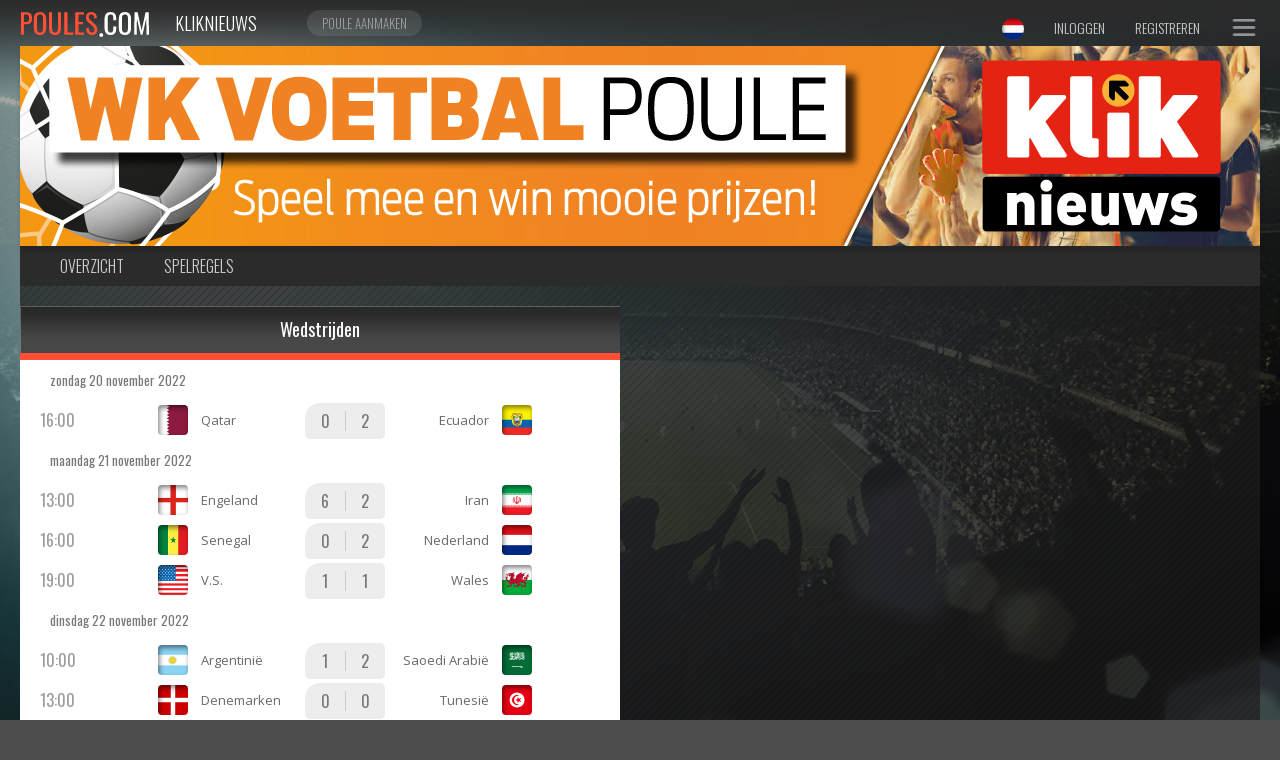

--- FILE ---
content_type: text/html; charset=utf-8
request_url: https://poules.com/nl/poules/kliknieuws/wk-2022/wedstrijdschema
body_size: 34366
content:

<!DOCTYPE html>
<html lang="nl" style="background-color: #4d4d4d;" class="user-not-logged-in user-is-no-member theme-dark">
<head>
	<meta name="google-site-verification" content="R1VUNI-lRhk3DWgsNLz8059icZ6bJVA7I5PoOT68ub8" />
	<meta name="google-site-verification" content="6OR37cBygRYwZMh4o2J9_MrHkJWjSWmYTsOiyEPthgo" />

	


	
	<style>

		::-webkit-scrollbar 
		{ 
			width: 6px !important; 
			height: 6px !important; 
		}
		::-webkit-scrollbar-thumb
		{
			background-color: rgba(0,0,0,.2);
		}
		::-webkit-scrollbar-thumb:hover
		{
			background-color: rgba(0,0,0,0.45);
		}

		body, html
		{
			width: 1px;
			min-width: 100%;
		}

		.hide-until-apply-bindings
		{
			visibility: hidden;
		}

	</style>

	<style>

	.top-safe-area-content-pusher
	{
		height: 0px;
	}

	</style>

	<script>		window.dateOnLoad = new Date();
	</script>

	
<meta charset="utf-8" />
<meta name="google" value="notranslate" />
<meta http-equiv="Content-Language" content="nl_NL" />
<meta name="viewport" content="width=device-width" />

<meta name="description" content="Speel sports prediction games tegen je vrienden!" />
<meta property="og:title" content="POULES.COM - Challenge Everyone." />
<meta property="og:description" content="Speel sports prediction games tegen je vrienden!" />
<meta property="og:type" content="article" />
<meta property="og:image" content="https://poulescomproduction.blob.core.windows.net/img-pools-fb/60796.jpg?v=7" />
<meta property="og:locale" />
<meta property="og:locale:alternate" content="en_US" />
<meta property="og:locale:alternate" content="nl_NL" />
<meta property="og:locale:alternate" content="de_DE" />
<meta property="og:site_name" content="POULES.COM" />
 

<meta name="viewport" content="width=device-width, maximum-scale=1">


<link rel="apple-touch-icon" href="https://storage.cdn.poules.com/img-brands-favicon/1.png?v=3" />
<link rel="apple-touch-icon-precomposed" href="https://storage.cdn.poules.com/img-brands-favicon/1.png?v=3" />
<link rel="apple-touch-icon" sizes="120x120" href="https://storage.cdn.poules.com/img-brands-favicon/1.png?v=3">
<link rel="apple-touch-icon-precomposed" sizes="120x120" href="https://storage.cdn.poules.com/img-brands-favicon/1.png?v=3" />


	<title>POULES.COM - Challenge Everyone.</title>


	
<link rel="stylesheet" href="https://cdn.poules.com/css-bundles/Shared.Shared.css?v=187395894" />

	<link rel="shortcut icon" href="https://storage.cdn.poules.com/img-brands-favicon/1.png?v=3" />


<link rel="preconnect" href="https://fonts.googleapis.com">
<link rel="preconnect" href="https://fonts.gstatic.com" crossorigin>
<link href="https://fonts.googleapis.com/css2?family=Noto+Color+Emoji&family=Open+Sans&family=Oswald:wght@200;300;400;500;600&display=swap" rel="stylesheet">


<style type="text/css">

:root
{
	--primary-color: #FF5035;
	--primary-color-whiter-85: #FFE4E0;
	--primary-color-whiter-75: #FFD3CC;
	--primary-color-whiter-50: #FFA79A;
	--primary-color-blacker-25: #BF3C27;
	--primary-color-blacker-50: #7F281A;
	--control-shadow-color: #99301Fbb;
	--popup-shadow-color: #99301F77;
	--popup-shadow-color-light: #99301F3b;
}


#mobile-navbar
{
	border-color: #FF5035;
	background-color: #FF5035 !important;
}

.accent
{
    color: #FF5035;
}
.accent-background-color
{
    background-color: #FF5035
}

a.button-flat,
a.button.default-new,
button.default-new
{
	background-color: #FF5035
}
a.button-flat:hover,
a.button.default-new:hover,
button.default-new:hover
{
	background-color: #FF6A53
}

button.default,input[type=submit].default,div.button.default
{
	background-color: #FF5035
}

button.default:hover,button.default:focus,
div.button.default:hover,
input[type=submit].default:hover,input[type=submit].default:focus
{
	background-color: #FF6A53
}

.poules-com-logo
{
	text-shadow: 2px 2px 6px #000;
}
.poules-com-logo.frontpage
{
	text-shadow: 5px 5px 10px #330600;
	-ms-filter: "progid:DXImageTransform.Microsoft.Shadow(Strength=10, Direction=135, Color='#330600')";
}

.accent-text-shadow
{
	text-shadow: 2px 2px 3px #330600;
}

.black-text-shadow
{
	text-shadow: 2px 2px 3px #000;
}

input.default:focus,
input[type=submit].default:focus
{
	outline-color: #FF5035;
}

footer a,
.shortcuts a,
.sheet .community-selection a,
.page-container p a
{
	color: #FF5035;
	text-decoration: none;
}


.sheet .shortcuts a:hover,
.sheet .shortcuts a:active
{
	color: #FF8977;
}

.accent-links a
{
	color: #FF5035;
	text-decoration: none;
}

a.accent-dark
{
	color: #D8442D;
	text-decoration: none;
	border-bottom: 1px dotted #D8442D;
}

.sheet p a,
.sheet .simple-container a,
.message-thread .message a,
.sheet .message a
{
	color: #FF5035;
	text-decoration: none;
}

.sheet .community-selection a:hover,
.sheet .simple-container a:hover,
.sheet p a:hover,
.sheet .message a:hover
{
	border-bottom: #FF5035;
    border-width: 0px 0px 1px 0px;
    border-style: none none dotted none;
}


a.accent
{
    color: #FF5035  !important;
	text-decoration: none;
	font-weight: bold;
}
a.accent:hover
{
	border-bottom: #FF5035;
    border-width: 0px 0px 1px 0px;
    border-style: none none dotted none;
}


table thead tr.accent td
{
	background-color: #FF5035;
}

.table-footer.accent
{
	height: 32px;
	line-height: 32px;
	background: #FF5035;
	margin-bottom: 20px;
	color: #fff;
	text-align: center;
}

.end-of-period
{
	background-color: #FF5035;
}

.user-image
{
	background-color: #FF5035;
}

div.search.dropdown li a:hover
{
	background-color: #FF5035;
}

.community-tile img.icon
{
}

.accent-bg
{
	background-color: #FF5035;
}

.accent-bg-light
{
	background-color: #FF6A53;
}

::selection 
{
	background: #FF5035;
	color: #fff;
}
::-moz-selection {
	background: #FF5035;
	color: #fff;
}


.popup.menu li button:hover, .popup.menu li a:hover
{
	background: #FF5035;
}


.message-thread textarea.comment:focus
{
	border-color: #FF5035;
}


.small-tile:hover
{
	background: #FFA79A;
	border-color: #FF5035;
}
.small-tile:hover .icon
{
	border-color: #FF5035;
}

.pool-tile:hover .icon
{
	border-color: #FF5035;
}
.pool-tile:hover .body
{
	background: #FFA79A;
	border-color: #D8442D;
	color: #7F534D;
}
.pool-tile:hover .name
{
	color: #7F534D;
}
.pool-tile:hover .official-label
{
	background: #FFA79A;
	border-color: #FF5035;
}


.custom-image
{
    background-color: #FF5035;
}

ul.shortcuts li a
{
	background-image: url(/content/svg/arrow-circle.svg?color=FF5035);
}

.sheet .divider.accent
{
	background: #FF5035
}


button.editable-item:not([disabled])
{
	border-color: #FF5035;
}


button.editable-item:not([disabled]):hover
{
	background: #FFA79A;
}

.dropdown button:hover
{
	background: #FFA79A;
}

.dropdown button.selected
{
	background: #FF6A53;
}

.table-header ul.buttons li button.selected,
.table-header ul.buttons li button:hover
{
	color: #fff;
}

.accent-border
{
	border-color: #FF5035;
}

.table-header
{
	border-color: #FF5035 !important;
}


button.accent-border
{
	border-radius: 5px;
	border-color: #FF5035;
}

button.accent-border:hover
{
	background-color: #FF8977;
}

button.winner-control .marker
{
	background: #FFA79A;
}

button.flat,
label.button.flat
{
	background-color: #FF5035;
}

a.button.flat:hover,
label.button.flat:hover,
button.flat:hover
{
	background-color: #FF6A53;
}

button.flat.gray:hover
{
	background-color: #FF5035
}

.popup.todo-notifications li.hilited a
{
	background-color: #825F59;
}
.popup.todo-notifications li.hilited a:hover
{
	background-color: #B3857E;
}

a.button.default
{
	background-color: #FF5035;
}
a.button.default:hover
{
	background-color: #FF6A53;
}

.radio button {
	cursor: pointer;
	display: inline-block;
	padding: 2px 10px;
	text-align: left;
	margin: 2px;
	-moz-border-radius: 4px;
	-webkit-border-radius: 4px;
	border-radius: 4px;
	background-color: #eee;
}
.radio button:hover {
	background: #FF8977;
}
.radio button.selected {
	background: #FF5035;
	color: #fff;
}



.no-touch .pick-control.ui-draggable-dragging .box,
.no-touch .pick-control:not(.disabled):hover .box
{
	background: #FFA79A !important;
}

.no-touch .pick-control.ui-draggable-dragging .label,
.no-touch .pick-control:not(.disabled):hover .label,
.no-touch .pick-control.ui-draggable-dragging .subline,
.no-touch .pick-control:not(.disabled):hover .subline
{
	color: #7F534D !important;
}


.input-container.focus
{
	border-color: #FF5035 !important;
}
.input-container.focus input:focus
{
	outline: none;
	border: none;
}

.input-container button.accept
{
	background: #FF5035;
}


.popup.with-selection li.selected button
{
	border-left: 7px solid #FF5035;
	padding-left: 13px;
}

.popup.dark.with-selection li.selected button
{
	background: #565656;
	color: #fff;
}


.popup.dropdown2 li button:hover
{
	background-color: #FF5035 !important;
}

.popup.dropdown2 li.selected button
{
	background-color: #FF5035;
}

a.button.flat
{
    background-color: #FF5035;
}

a.button.flat.gray:hover
{
    background-color: #FF5035;
}

.sub-navbar li.selected 
{
	background-color: #953D30;
}
.sub-navbar li a:hover
{
	background-color: #60342D;
}

#page-loading-bar
{
	background-color: #FF5035;
}

.popup2.context-menu li button:hover
{
	background-color: #FF5035 !important;
}
 
textarea.default2:focus,
textarea.default2:active,
input.default2:focus,
input.default2:active
{
	border-color: #FF5035;
}
/*hero-font: "@(Model)", sans-serif;*/

/*app.main.less*/

.matches-table .time 
{
	font-family: "Oswald", sans-serif;
	font-size: 16px;
}

.ranking-position-control 
{
	font-family: "Oswald";
	font-size: 18px;
}

h2 button 
{
	font-size: 24px;
	font-family: "Oswald", sans-serif;
}

.match-score.medium span
{
	font-family: "Oswald";
	font-size: 18px;
	font-weight: bold;
}

.feed-item .pool a
{
	font-family: "Oswald";
	font-size: 16px;
}

.sheet.member-profile a.followers 
{
	font-family: "Oswald";
	font-size: 14px;
}

.member-profile-small a.followers 
{
	font-family: "Oswald";
	font-size: 14px;
}

.table-header ul.buttons li button 
{
	font-family: "Oswald";
	font-size: 14px;
}

.table-header
{
	font-family: "Oswald";
	font-size: 18px;
}

.table-header button.header
{
	font-family: "Oswald";
	font-size: 18px;
}

.pool-tile .name
{
	font-family: "Oswald";
}

.account-bar {
	font-family: "Oswald", sans-serif;
	font-weight: 300;
	font-size: 16px;
}

.account-bar button.user 
{
	font-family: "Oswald", sans-serif;
	font-size: 16px;
	font-weight: 300;
}

.account-bar a 
{
	font-family: "Oswald", sans-serif;
}

.end-of-period 
{
	font-family: "Oswald";
	font-size: 16px;
}

button.flat
{
	font-family: "Oswald";
	font-size: 14px;
}

button.flat.gray
{
	font-family: "Oswald";
}

button.show-other-period 
{
	font-family: "Oswald";
	font-size: 16px;
}

.sync-state 
{
	font-family: "Oswald";
	font-size: 12px;
}

h1, h2, h3 
{
	font-family: "Oswald", sans-serif;
}

a.button-flat,a.button.default-new,button.default-new
{
	font-family: "Oswald", sans-serif;
	font-size: 16px;
}

button.default, input[type=submit].default, div.button.default 
{
	font-family: "Oswald", sans-serif;
	font-size: 13px;
}

a.button.default 
{
	font-family: "Oswald", sans-serif;
	font-size: 13px;
}

.poules-com-logo
{
	font-size: 30px;
	font-family: "Oswald", sans-serif;
	font-weight: 500;
}

.tile input[type=text]
{
	font-family: "Oswald", sans-serif;
	font-size: 16px;
}

.tile .title
{
	font-family: "Oswald", sans-serif;
	font-size: 20px;
}

.input-container .watermark
{
	font-family: "Oswald";
	font-size: 16px;
}

.input-container input
{
	font-family: "Oswald";
	font-size: 16px;
} 

.input-container button.accept
{
	font-family: "Oswald";
}

.venue-header 
{
	font-family: "Oswald";
	font-size: 13px;
}

a.button.flat 
{
	font-family: "Oswald";
	font-size: 14px;
}

.side-bar .user-name 
{
	font-family: "Oswald", sans-serif;
	font-size: 18px;
	font-size: 20px;
	font-weight: 300;
}

.side-bar .user-name:hover 
{
	font-family: "Oswald", sans-serif;
	font-size: 18px;
	font-size: 20px;
	font-weight: 300;
}

ul.steps li 
{
	font-family: "Oswald", sans-serif;
	font-size: 20px;
}

.top-navigation-desktop-button 
{
	font-family: "Oswald", sans-serif;
	font-weight: 300;
	font-size: 18px;
}

.top-navigation-desktop-button a 
{
	font-family: "Oswald", sans-serif;
}


/*app.ranking.less*/

.ranking h3.position 
{
	font-family: "Oswald";
	font-size: 24px;
}

.ranking .table-body .position 
{
	font-family: "Oswald";
	font-size: 18px;
}

.table-accent-header 
{
	font-size: 18px;
	font-family: "Oswald";
}

.sub-navbar 
{
	font-family: "Oswald";
	font-size: 16px;
	font-weight: 300;
}

#pool-navbar.navbar .button .label 
{
	font-family: "Oswald";
	font-size: 14px;
}

.pool-tiles a .name 
{
	font-family: "Oswald";
	font-size: 14px;
}

.tips-to-do .number 
{
	font-family: "Oswald";
	font-size: 18px;
}

.tips-to-do .deadline
{
	font-family: "Oswald";
	font-size: 16px;
}

.bonus-question-component .tip-label .label 
{
	font-family: "Oswald";
	font-size: 14px;
}
/*create.pool.less*/
.community-name 
{
	font-family: "Oswald", sans-serif;
	font-size: 20px;
}

#community-name 
{
	font-family: "Oswald", sans-serif;
	font-size: 20px;
}

.radio.community-type label 
{
	font-family: "Oswald", sans-serif;
	font-size: 16px;
}

/*_AccentColorCss*/

.table-footer.accent
{
	font-family: "Oswald";
	font-size: 16px;
}

/*competitionRankingComponent/_Tips*/

.race-ranking-component .tip-label .label 
{
	font-family: "Oswald";
	font-size: 18px;
}

.tip-predictions .result-container 
{
	font-family: "Oswald";
}</style>

	<style>

		.todo-bubble
		{
			background: #2AA1CF;
		}
	
		.todo-bubble-amount
		{
			background: #2AA1CF;
		}

	</style>


	

<style>

	/* order here is important! */
	.serializable-state
	{
		border-radius: 40px;
		transform: scale(1);
	}

	.serializable-state.todo
	{
		background-image: url(/content/svg/todo-flag.svg?color=fff);
		background-size: 14px 14px;
		background-position: 1px 1px;
		opacity: 0.45;
		width: 15px;
		height: 15px;
		background-color: var(--todo-color);
		opacity: 1;
		transform: scale(1);
	}

	.serializable-state.is-serialized
	{
		width: 15px;
		height: 15px;
		background-image: url(/content/svg/check.svg?color=fff);
		background-color: var(--saved-color);
		opacity: 1;
		transform: scale(1.2);
		/* transition: transform ease-out 200ms; */
		animation: serializable-state-saved 1000ms forwards;
	}

	.serializable-state.is-dirty
	{
		background: #000;
		opacity: 0.35;
		width: 12px;
		height: 12px;
		transform: scale(0.66);
	}

	.serializable-state.is-serializing
	{
		background: #000;
		opacity: 0.35;
		width: 12px;
		height: 12px;
		animation: serializable-state-heartbeat 800ms infinite;
	}

	.serializable-state.error 
	{
		background-color: #c93535;
		background-image: url(https://cdn.poules.com/content/images/icons/action-failed.png);
		opacity: 1;
		transform: scale(1);
		width: 16px;
		height: 16px;
		cursor: pointer;
		border-radius: 40px;
	}

	@keyframes serializable-state-heartbeat
	{
		0%		{ transform: scale( 0.53 ); }
		20%		{ transform: scale( 0.8 ); }
		50%		{ transform: scale( 0.9 ); }
		100%	{ transform: scale( 0.53 ); }
	}

	@keyframes serializable-state-saved
	{
		0%		{ transform: rotate(-70deg) scale( 0.2 ); }
		20%		{ transform: rotate(0deg) scale( 1.2 ); }
		50%		{ transform: scale( 1.0 ); }
		90%		{ transform: scale( 1.0 ); }
		100%	{ transform: scale( 0 ); }
	}

</style> 
 

<style>

	@media (max-width:720px)
	{
		.mobile .table-header
		{
			background: #fff;
		} 

		.mobile .table-header h2
		{
			color: #666;
		}
	}

	.sheet
	{
		background: #fff;
	}

</style>  

	


</head>
<body class="no-touch ">

	<script> if (!window.console) console = {log: function() {}}; </script>
	
	

	


	

<script>

	var fork = fork || {};

	fork.errorAmountSinceLoad = 0;

	window.onerror = function(message, file, lineNumber, colno, error)
	{
		// timeout 1 gives a moment for app.lastClickedElement to be updated
		setTimeout(function()
		{
			var error_stack = null;
			var data;

			if ( error != null )
				error_stack = error.stack;

			fork.errorAmountSinceLoad++;

			// don't send any errors, against server spam
			if ( fork.errorAmountSinceLoad > 3 )
				return;

			var last_clicked_element_path = null;

			try
			{
				last_clicked_element_path = fork.getDebugPathFromElement( app.lastClickedElement );
			}
			catch (errrorWithLastClickedElement)
			{
				last_clicked_element_path = errrorWithLastClickedElement;
			}

			data = { message: message, url: window.location, file: file, lineNumber: lineNumber, lastClickedElement: last_clicked_element_path, stack: error_stack, mainBundleVersion: mainBundleVersion };

			try
			{
				var url = '/js-error';
				fork.post( url, data );
			}
			catch (errorWithPosting)
			{
				if ( window.console && window.console.log )
					window.console.log('ERROR WHILE POSTING BACK TO SERVER:' + errorWithPosting);
			}
		}, 1);


		// makes everything visible for debugging
		$('#data-binded-body').css('visibility', 'visible');
		$('#body-container').css('visibility', 'visible');

		return false;
	};

</script>

	<script>
		
		var logFrogSettings = {"account":"poulescom","data":{"userName":null,"userId":null}};
	
		var text = text || {};
		var page = page || {};

		page.rf = page.rf || {};

		window.page2 = page; 

		text.syncing = text.syncing || {};
		text.general = text.general || {};


		page2.url = page2.url || {};

		fork = fork || {};
		fork.initList		= [];
		fork.preInitList	= [];
		fork.afterBindList	= [];
		
		fork.preInit = function(initFunction)
		{
			fork.preInitList.push( initFunction );
		}
		fork.init = function(initFunction)
		{
			fork.initList.push( initFunction );
		}
		fork.afterBind = function(initFunction) 
		{
			fork.afterBindList.push( initFunction );
		}

	</script>

	<script>text['Syncing.Saved']="Opgeslagen"</script>
	<script>text['Syncing.ServerError']="Serverfout"</script>
	<script>text['Syncing.Modifications']="Wijzigingen"</script>


	<div id="fb-root"></div>


	
<script src="https://cdn.poules.com/scripts/lib/lodash.min.js"></script>
<script src="https://cdn.poules.com/scripts/lib/moment-with-locales-2.24.0.min.js"></script>
<script src="https://cdn.poules.com/scripts/lib/knockout.js"></script> 
<script src="https://cdn.poules.com/scripts/lib/jquery.min.js"></script>
<script src="https://cdn.poules.com/scripts/legacy/popup.js"></script>
<script src="https://cdn.poules.com/scripts/legacy/form.js"></script>
<script src="https://cdn.poules.com/scripts/legacy/dropdown2.js?v=2"></script>
<script src="https://cdn.poules.com/scripts/legacy/textinput2.js"></script>
<script src="https://cdn.poules.com/scripts/legacy/app.graph.js"></script>


	
<div id="page-loading-bar" style="">
</div>

<style>

	#page-loading-bar
	{
		position: fixed; 
		min-height: 3px; 
		height: 3px;
		width: 100%; 
		top: 0; 
		z-index: 9999; 
		pointer-events: none;
		transform: scale(0, 1);
		transform-origin: left;
	}

	@media (max-width:500px)
	{
		#page-loading-bar
		{
			top: auto;
			bottom: 0;
		}
	}

	.navigating-away #page-loading-bar
	{
		display: block;
		transition: transform linear 750ms;
		transform: scale(0.9, 1);
	}

	#page-loading-bar.no-transition
	{
		transition: none;
	}


	@media (max-width:500px)
	{
		#page-loading-bar
		{
			background-color: #fff;
		}

		.navigating-away .grating
		{ 
			transition: transform ease-in 200ms, opacity linear 200ms;
			transform: translateX(-100vw) skewX(-10deg);
			opacity: 0; 
			transform-origin: center 200px;
		}
	}

</style>
    

	



	<style>
		@media screen and (min-width: 1260px)
		{
			html
			{
				background-image: url(https://poulescomproduction.blob.core.windows.net/img-topic-background/2.jpg?v=13);
			}
		}
	</style>

<style>

	.large-hero-banner
	{
		position: relative;
		background-image: url(https://poulescomproduction.blob.core.windows.net/img-pools-banner/60796.jpg?v=7);
		background-size: auto;
		box-shadow: 0 5px 5px rgba(0,0,0,0.15);
	}

</style>
 



<style>

	.user-dropdown-button
	{
		text-align: left;
	}

	.user-dropdown-button-container
	{
		position: relative;
		width: 64px;
		height: 32px;
		border-radius: 0 2px 2px 0;
	}

	.user-dropdown-button-container .user-image
	{
		width: 32px;
		height: 32px;
		border-radius: 4px 0 0 4px;
	}

	.user-dropdown-button-container .arrow
	{
		display: inline-block;
		position: absolute;
		background-image: url(https://cdn.poules.com/content/images/arrow-small-white-down.png);
		width: 32px;
		height: 32px;
		background-position: center 14px;
		right: 0;
		top: 0;
		opacity: 0.5;
		border-radius: 0 3px 3px 0;
		background-size: auto;
	}

	.theme-dark .user-dropdown-button-container .arrow
	{
		background-color: rgba(255, 255, 255, 0.2);
	}

	.theme-light .user-dropdown-button-container .arrow
	{
		background-color: #999;
	}

	ul.game-navbar
	{
		max-width: 1240px;
		margin: 0 auto;
		border-radius: 4px 4px 0 0;
		height: 40px; 
		line-height: 40px;
		background: #666;
		color: #fff;
		font-size: 16px;
		font-weight: 300;
		text-transform: uppercase;
	}

	.theme-light ul.game-navbar
	{
		background: #e0e0e0;
	}


	ul.game-navbar li a
	{
		color: #9c9c9c;
		text-decoration: none;
	}

	ul.game-navbar li.selected a
	{
		color: #fff;
	}

	.theme-light ul.game-navbar li.selected a
	{
		color: #444;
	}

	ul.game-navbar li
	{
		display: inline-block;
		padding: 0 20px;
	}

	@media (max-width:640px) 
	{
		a.thuisbezorgd-button
		{
			/*left: auto;
			right: 20px;*/
		}
	}

	.large-hero-banner
	{
		background-position: left top;
		width: 100%;
		height: 200px;
	}

	@media (max-width:1000px) 
	{
		.large-hero-banner
		{
			height: 180px;
			background-size: 1116px 180px;
		}

		.large-hero-banner .large-banner-link
		{
			transform: scale(0.9);
		}
	}

	@media (max-width:800px) 
	{
		.large-hero-banner
		{
			height: 150px;
			background-size: 930px 150px;
		}

		.large-hero-banner .large-banner-link
		{
			transform: scale(0.75);
		}
	}

	.game-navbar .todo-bubble
	{
		position: absolute;
		border-radius: 10px;
		width: 7px;
		height: 7px;
		display: inline-block;
		top: 8px;
		right: 9px;
	}

	.game-navbar li
	{
		position: relative;
	}

	.large-banner-link .tooltip
	{
		max-width: 500px;
	}

	ul.game-navbar
	{
		font-family: var(--title-font);
	}

</style>

<div style="text-align: center;">
</div>


 	

<style>

	.poules-com-logo
	{
		vertical-align: top;
	}

	.poules-com-logo .poules-com-logo-svg
	{
		display: block;
		height: 30px;
		width: 130px;
		background-image: url(/content/svg/poules-com-logo-white.svg?color=FF5035);
	} 

	.theme-light .poules-com-logo .poules-com-logo-svg
	{
		background-image: url(/content/svg/poules-com-logo-gray.svg?color=FF5035);
	}


	.theme-light .poules-com-logo
	{
		text-shadow: none;
	}

	.theme-light .poules-com-logo .white
	{
		color: #717171;
	}

	/*.theme-dark .poules-com-logo.selected
	{
		background-image: url('https://cdn.poules.com//content/images/top-navigation-arrow-mask.png?v=2') !important;
	}*/

	.sub-navbar
	{
		user-select: none;
	}

	.sub-navbar .todo-bubble,
	.top-navigation-desktop-button .todo-bubble
	{
		position: absolute;
		background: #ee3f10; /* always on black background - keep default color */
		border-radius: 10px;
		width: 7px;
		height: 7px;
		display: inline-block;
		top: 10px;
		right: 15px;
		z-index: 1;
	}

	.sub-navbar li
	{
		position: relative;
	}

	.sub-navbar .todo-bubble
	{
		top: 8px;
		right: 8px;
	}
	
	.sponsor-line-mobile-content-pusher
	{
		display: none;
		height: 16px;
	}

	@media (max-width:720px)
	{
		.sponsor-line-mobile-content-pusher
		{
			display: block;
		}
	}

</style>
 
<script>

	function topNavigationClick(sender)
	{
		// this function is especially loaded early, because the buttons that use this are sometimes loaded very early and people already click
		// FIXME: isn't this old stuff??? -> should increase responsiveness, but see if it's already replaced by somethingg else.
		$('.platform-logo').removeClass( 'selected' );
		$('ul.top-navigation li').removeClass( 'selected' );
		$(sender).parent().addClass( 'selected' );

		return false;
	}

</script>


<div class="top-bar-container">
			<div class="platform-logo poules-com-logo flex-none" data-bind="" style="margin-top: 9px; height: 43px;">
				<a href="/nl" onclick="topNavigationClick($(this));">
					<span class="poules-com-logo-svg" style=""></span>
				</a>
			</div>
		<ul class="top-navigation flex-fill-relative">
				<li class="top-navigation-desktop-button selected"><a href="/nl/poules/kliknieuws/wk-2022" onclick="topNavigationClick(this);">Kliknieuws</a></li>
		<li class="top-navigation-desktop-button">
				<a class="top-navigation-create-pool-button" href="/nl/poule-aanmaken">
					Poule aanmaken
				</a>
		</li>
		</ul>
	
<style>

	.user-navbar .todo-bubble-amount
	{
		position: absolute;
		background: #ee3f10;
		border-radius: 15px;
		font-size: 10px;
		line-height: 13px;
		display: inline-block;
		top: -2px;
		right: -2px;
		padding: 0 3px;
		color: #fff;
		box-sizing: border-box;
		min-width: 13px;
		text-align: center;
	}

	.account-bar
	{
		float: right;
		display: inline-block;
		text-transform: uppercase;
		margin-top: 3px;
		z-index: 10;
	}

	.account-bar button.user
	{
		cursor: pointer;
		position: relative;
		padding-right: 24px;
		vertical-align: top;
		height: 40px;
		display: inline-block;
		margin-right: 10px;
		background-image: url(/content/images/account-bar-arrow.png);
		background-repeat: no-repeat;
		background-position: right;
		color: #ccc;
		text-transform: uppercase;
	}

	.account-bar button.user:hover
	{
		color: #fff;
		background-image: url(/content/images/account-bar-arrow-hover.png);
	}

	.account-bar ul
	{
		margin-top: 14px;
		font-size: 14px;
		list-style-type: none;
		line-height: 0;
		color: #fff;
	}

	.account-bar .user-name
	{
		position: relative;
		display: block;
		margin-left: 10px;
		top: 0px;
		height: 20px;
		line-height: 20px;
	}

	.account-bar .arrow
	{
		cursor: pointer;
		position: relative;
		vertical-align: top;
		top: 13px;
		width: 30px;
		height: 30px;
		display: inline-block;
		background-image: url(/content/images/account-bar-arrow.png);
		background-repeat: no-repeat;
		background-position: center;
	}

	.account-bar .arrow:hover
	{
		background-image: url(/content/images/account-bar-arrow-hover.png);
	}

	.account-bar li
	{
		position: relative;
		top: 3px;
		float: left;
		margin-left: 10px;
		padding-left: 10px;
		padding-right: 10px;
		padding-top: 12px;
		display: inline-block;
	}

	.account-bar a
	{
		color: #ccc;
		text-decoration: none;
	}

	.account-bar a:hover
	{
		color: #fff;
		border: none;
	}


	.theme-light .account-bar a
	{
		color: #888;
	}

	.theme-light .account-bar a:hover
	{
		color: #333;
	}


</style>
 
	<div class="account-bar rel flex-none">
		<div class="top-safe-area-content-pusher"></div>
		<ul>
			<li class="select-language" style="position: relative; left: 0; top: -11px; margin-right: 10px; z-index: 30;">
				<button data-bind="vclick: Controls.UserLanguagePopup.showBottom" class="select-language-container"><img src="https://storage.cdn.poules.com/img-countries/173.png?v=1" /></button>
			</li>
			<li style="margin-left: 0;"><a href="#" style="position: relative; top: -4px;" data-bind="vclick: app.auth.showLogin">Inloggen</a></li>
			<li><a href="#" data-bind="vclick: app.auth.showRegister" style="position: relative; top: -4px;">Registreren</a></li>
			<li style="padding-right: 0; width: 40px; position: relative;">
				<button class="button settings" style="position: absolute; top: -12px; left: 0; opacity: 0.5;" data-bind="vclick: General.AccountPopup.showMenu">
						<img src="https://cdn.poules.com/content/images/icons/hamburger-menu-white.png" style="top: 0; width: 36px; height: 36px;" />
				</button>
			</li>
		</ul>
	</div>


</div>


 

		<script>

			function topMenuClick(event, element)
			{
				$('.navbar .button').removeClass('selected');
				$(element).addClass('selected');

				if ( window.fork && window.fork.onNavigateAway )
					fork.onNavigateAway();

				setTimeout(function()
				{
					window.location = $(element).attr('href');
				}, 1);

				event.preventDefault();

				return false;
			}

			function gameMenuClick(element)
			{
				$('.game-navbar li').removeClass('selected');
				$(element).parent().addClass('selected');
			}

		</script>

<div class="mobile" style="padding: 0 0 40px 0;">
	<div class="grating" style="position:relative;margin-bottom: 250px;">
		<div class="large-hero-banner sheet-shadow" style="margin-bottom: 20px; z-index: 1;">
		</div>


<div id="" class="sub-navbar">
	<ul>
			<li class=" ">
				<a href="/nl/poules/kliknieuws/wk-2022/overzicht" onclick="subMenuClick(this)">Overzicht</a>
			</li>
			<li class=" ">
				<a href="/nl/poules/kliknieuws/wk-2022/spelregels" onclick="subMenuClick(this)">Spelregels</a>
			</li>
	</ul>
	<div class="float-clear"></div>
</div>

 
<script>

	function subMenuClick(element)
	{
		$('.sub-navbar li').removeClass('selected');
		$(element).closest('li').addClass('selected');
	}

</script>

		<div class="hide-until-apply-bindings">

			<div class="top-safe-area-content-pusher"></div>

			 



<style>


	.competition-schedule .match-item
	{
		text-align: center;
		left: 60px;
		right: 10px;
		position: absolute;
		line-height: 40px;
		height: 40px;
		white-space: nowrap;
		text-decoration: none;
		color: #696969;
	}

	.competition-schedule a.match-item:hover
	{
		background-color: #d2d2d2;
	}

	.competition-schedule .time
	{
		font-family: var(--title-font);
		font-size: 16px;
		color: #9c9c9c;
		position: absolute;
		top: 0;
		left: 20px;
		height: 40px;
		line-height: 40px;
	}

	.competition-schedule .match-item .name
	{
		width: 100px;
	}
	.competition-schedule .event-row:not(.has-status-box) .match-item .name
	{
		width: 130px;
	}

	.competition-schedule .match-item .home.name
	{
		text-align: left;
		margin-left: 10px;
	}
	.competition-schedule .match-item .away.name
	{
		text-align: right;
		margin-right: 10px;
	}
	.competition-schedule .match-item .home.micro-name
	{
		text-align: left;
		margin-left: 2px;
	}
	.competition-schedule .match-item .away.micro-name
	{
		text-align: right;
		margin-right: 2px;
	}

	.competition-schedule .match-item .micro-name
	{
		display: none;
		width: 60px;
		vertical-align: top;
		font-size: 11px;
		text-transform: uppercase;
	}
	.competition-schedule .has-status-box .match-item .micro-name
	{
		width: 25px;
	}

	.competition-schedule .event-row:not(.has-status-box) .match-item .match-score
	{
		display: none;
	}


	@media (max-width:550px)
	{
		.competition-schedule .event-row.has-status-box .match-item .name
		{
			display: none;
		}
		.competition-schedule .event-row.has-status-box .match-item .micro-name
		{
			display: inline-block;
		}

		.competition-schedule .match-item
		{
		}
	}

	@media (max-width:460px)
	{
		.competition-schedule .event-row:not(.has-status-box) .match-item .name
		{
			width: 100px;
		}

		.competition-schedule .event-row:not(.has-status-box) .match-item .name
		{
			display: none;
		}
		.competition-schedule .event-row:not(.has-status-box) .match-item .micro-name
		{
			display: inline-block;
		}
	}

	@media (max-width:300px)
	{
		.competition-schedule .match-item
		{
			right: 175px;
		}

	}

	@media (max-width:499px)
	{
		.competition-schedule .event-row.has-status-box .match-item
		{
			left: 50px;
		}

		.competition-schedule .event-row:not(.has-status-box) .match-item .micro-name
		{
			width: 25px;
		}
	}


	@media (max-width:400px)
	{
		/*.competition-schedule .event-row.has-status-box .match-item .match-score
		{
			display: none;
		}*/
		.competition-schedule .event-row.has-status-box .match-item .postponed
		{
			position: absolute;
			top: 0;
			left: 32%;
		}
	}

	.competition-schedule .match-item .actor-img
	{
		margin-top: 5px;
		width: 30px;
		height: 30px;
		border-radius: 4px;
	}

	.competition-schedule .name
	{
		display: inline-block;
		vertical-align: top;
		overflow: hidden;
	}
	.competition-schedule.small .name
	{
		display: none;
	}
	.competition-schedule .tip
	{
		margin-left: 20px;
	}

	.competition-schedule .sub-header
	{
		line-height: 40px;
		min-height: 40px;
		position: relative;
	}

	.competition-schedule .matches-table
	{
		background: #fff;
	}

</style>



<div style="" data-bind="visible: page2.game.previousToLoad() != null">
	<div style="width: 600px;">
		<button class="show-other-period previous-period" data-bind="vclick: page2.game.loadPrevious">
			<span class="arrow"></span>
		</button>
	</div>
</div>


 
 
<div class="" data-bind="with: page2.game" style="display: inline-block; vertical-align: top; width: 600px; max-width: 100%; margin-bottom: 20px;">

	<div class="" data-bind="foreach: visiblePeriods">

		<div class="matches-table sheet-shadow" style="margin-bottom: 20px;" data-bind="contextProperty: { $period: $data }">

			<div class="table-header" data-bind="css: { gray: isWarmup }">
				<h2 data-bind="">
					<span data-bind="text: name"></span>
				</h2>
			</div>

			
<style>

	.competition-schedule .match-result-container
	{
		background: rgba(0,0,0, 0.07);
		border-radius: 15px 5px 5px 5px;
		display: inline-block;
		position: relative;
		margin: 0px 1px;
		width: 80px;
		height: 36px;
		line-height: 36px;
		padding: 0;
		text-align: center;
		color: #777;
		outline: none;
		border-collapse: separate;
		vertical-align: top;
		margin-top: 3px;
		font-weight: 400;
		font-family: Oswald;
		font-size: 16px;
	}

	.competition-schedule .match-result-container .home-goals
	{
		position: absolute;
		top: 0;
		left: 0;
		width: 40px;
		text-align: center;
	}

	.competition-schedule .match-result-container .away-goals
	{
		position: absolute;
		top: 0;
		left: 40px;
		width: 40px;
		text-align: center;
	}

	.competition-schedule .match-result-container .divider
	{
		position: absolute;
		width: 1px;
		background-color: #ccc;
		top: 8px;
		bottom: 8px;
		left: 50%;
	}
</style>
   

<div id="" class="competition-schedule" style="" data-bind="">
	<div class="matches-table" data-bind="with: page2.matchListVM.getPeriod.bind($data, $data)">
		<ul class="table-body" data-bind="">
			<!-- ko foreach: days -->
			<li data-bind="">
				<div class="sub-header">
					<h3 class="date" data-bind="text: dateLabel"></h3>
					<h3 class="round-name" style="" data-bind="text: roundName"></h3>
				</div>
				<ul class="striped" data-bind="foreach: matches">
					<li data-bind="css: { 'has-status-box': result != null || postponed }" class="event-row" style="min-height: 40px;">
		<span class="time" data-bind="text: time"></span>
		<a class="match-item" data-bind="css: { small: page2.smallVersion }, href: getEventUrl(id)" href="#">
			<span data-bind="html: Universe.Actor.getImageHtmlForActorId(home.team ? home.team.id : null)"></span>
			<span class="home name" data-bind="text: home.name"></span>
			<span class="home micro-name" data-bind="text: home.microName"></span>
			<!-- ko if: postponed -->
			<span class="postponed">
				<span class="postponed-label">Uitgesteld</span>
			</span>
			<!-- /ko -->
			<!-- ko ifnot: postponed -->
			<div class="match-result-container">
				<span class="divider"></span>
				<span class="home-goals" data-bind="text: home.goals, visible: finished"></span>
				<span class="away-goals" data-bind="text: away.goals, visible: finished"></span>
			</div>
			<!-- /ko -->
			<span class="away name" data-bind="text: away.name"></span>
			<span class="away micro-name" data-bind="text: away.microName"></span>
			<span data-bind="html: Universe.Actor.getImageHtmlForActorId(away.team ? away.team.id : null)"></span>
		</a>
					</li>
				</ul>
			</li>
		<!-- /ko -->
		</ul>
	</div>
</div>

  
  
<script>

	fork.init(function()
	{
		page2.matchListVM			= new MatchListVM( page2.competition );
	})

	function Match(json)
	{
		var self = $.extend( this, json );

		match.home = page2.teams[match.home.teamId];
		match.away = page2.teams[match.away.teamId];
	}


	function MatchDay2(dateLabel)
	{
		var self = this;

		self.visible	= ko.observable( true  );
		
		self.roundName	= "";
		self.dateLabel	= dateLabel;
		self.matches	= [];
	}


	function MatchTable(json)
	{
		var self = $.extend( this, json );

		//var tips = fork.map( self.tips, MatchTip );

		self.days = [];

		var current_day = null;

		_.each( self.matches, function(m)
		{
			m.start		= moment(m.start);
			m.time		= m.start.format('H:mm');
			m.home.team	= Universe.Actor.byId(m.home.teamId);
			m.away.team	= Universe.Actor.byId(m.away.teamId);

			var date_label = m.start.format('dddd LL').replace(',', '').replace(page2.year, '');

			if ( !current_day || current_day.dateLabel != date_label )
			{
				current_day = new MatchDay2( date_label );
				self.days.push( current_day );
			}
			current_day.matches.push( m );

		});
	}



	function MatchListVM(json)
	{
		var self = $.extend( this, json );

		self.periods		= fork.map( self.periods, MatchTable );

		self.loadingComplete	= false;

		self.getPeriod = function(period)
		{
			if ( isNaN(period) )
				return  _.find( self.periods, function(p) { return p.key == period.key } );
			else
				return  _.find( self.periods, function(p) { return p.key == period } );
		}
	}




	function MatchDay(json)
	{
		var self = $.extend( this, json );
		alert(4);
		self.matches = _.map( json.matches, function(x) { return new Match(x) } );
	}


</script>

		</div>
	

	</div>

	<div data-bind="visible: nextToLoad() != null">
		<button class="show-other-period next-period" data-bind="vclick: page2.game.loadNext">
			<span data-bind="" style="display: block; margin-top: 5px;">Volgende periode</span>
			
			<span class="arrow"></span>
		</button>
	</div>

</div>




<script>

	function Period(json)
	{
		var self = $.extend( this, json );

		self.previousPeriod		= null;
		self.nextPeriod			= null;
		self.visible			= ko.observable( self.visible );

		if ( self.type == 'overall' )
			self.name = 'Wedstrijden';
	}

	function GameTemplate()
	{
		var self = this;

		self.periods			= fork.map( page2.periods, Period );
		fork.linkArray( self.periods, 'nextPeriod', 'previousPeriod' );

		self.visiblePeriods = ko.computed(function()
		{
			return _.filter( self.periods, function(p) { return p.visible() } );
		})

		self.previousToLoad = ko.computed(function()
		{
			var first_period = _.first( self.visiblePeriods() );

			return first_period.previousPeriod;
		})
		
		self.nextToLoad = ko.computed(function()
		{
			var last_period = _.last( self.visiblePeriods() );
			
			return last_period.nextPeriod;
		})

		self.loadPrevious = function()
		{
			self.previousToLoad().visible( true );
		}

		self.loadNext = function()
		{
			self.nextToLoad().visible( true );
		}
	}


	fork.init(function()
	{
		page2.game = new GameTemplate();
	})

</script>


<div class="column desktop-sidebar" data-bind="with: page2.member" style="width: 380px;">


</div>






















		</div>
		<div style="position:absolute; right:0; bottom:-42px; ">
			

			

			<button data-bind="vclick: Controls.UserLanguagePopup.showTop" class="select-language-circle"><img src="https://storage.cdn.poules.com/img-countries/173.png?v=1" /></button>
		</div>

	</div>
</div>

<script>fork.init(function(){App.liveHub=new App.LiveHub()})</script>


<style>

	#mobile-navbar .button.selected .icon
	{
		opacity: 1;
		box-shadow: inset 2px 0px 11px rgba(0,0,0,0.25);
	}

	#mobile-navbar .button .icon
	{
		background-size: contain;
		width: 60px;
		height: 50px; 
		border-radius: 0 0 10px 10px;
		background-size: 40px 40px;
	}

	#mobile-navbar .button.home .icon
	{
		background-image: url(https://cdn.poules.com/content/images/icons/home-white.png);

	}
	#mobile-navbar .button.ranking .icon
	{
		background-image: url(https://cdn.poules.com/content/images/icons/ranking-white.png);
	}
	#mobile-navbar .button.tips .icon
	{
		background-image: url(https://cdn.poules.com/content/images/icons/navigation-predictions-2-white.png);
		background-size: 30px 30px;
	}
	#mobile-navbar .button.chat .icon
	{
		background-image: url(/content/svg/chat.svg?color=fff);
		background-size: 24px 24px;
	}

	#mobile-navbar .button
	{
		background-size: contain;
	}

	#mobile-navbar .button.disabled
	{
		opacity: 0.5;
	} 

	#mobile-navbar .button.hamburger-menu
	{
		position: absolute;
		top: 0;
		right: 0;
	}

	#mobile-navbar .hamburger-menu .icon
	{
		background-image: url(https://cdn.poules.com/content/images/icons/hamburger-menu-white.png);
	}

	#mobile-navbar .text-button
	{
		width: auto; 
		font-family: Oswald; 
		font-size: 16px; 
		margin: 0 10px;
		padding: 0;
		color: #fff;
		text-decoration: none;
		height: 40px;
		line-height: 40px;
		padding: 0 10px;
		border-radius: 4px;
	}

	#mobile-navbar a.text-button.selected
	{
		color: #fff;
		background-color: rgba(0,0,0,0.15);
	}

	#mobile-navbar .user-dropdown-button-container .arrow
	{
		opacity: 1;
		background-color: rgba(0, 0, 0, 0.15);
	}

	#mobile-navbar .user-dropdown-button-container
	{
		position: absolute;
		right: 5px;
		top: 5px;
	}

	.user-not-logged-in #mobile-navbar .user-dropdown-button-container .arrow
	{
		border-radius: 40px;
	}

	#mobile-navbar .bottom-safe-area-pusher
	{
	}

	#mobile-navbar .core-controls-container
	{
		margin: 0 auto; 
		height: 50px;
		text-align: center;
		margin-right: 50px;
	}

	.has-mobile-sponsor-line #mobile-navbar .core-controls-container
	{
		height: 60px;
	}

	#mobile-navbar .todo-bubble
	{
		position: absolute;
		border-radius: 10px;
		width: 7px;
		height: 7px;
		display: inline-block;
		top: 7px;
		left: 9px;
	}

	#mobile-navbar .todo-bubble-amount
	{
		position: absolute;
		border-radius: 15px;
		font-size: 10px;
		line-height: 13px;
		display: inline-block;
		top: 5px;
		right: 12px;
		padding: 0 3px;
		color: #fff;
		min-width: 13px;
		box-sizing: border-box;
		text-align: center;
		z-index: 1;
	}

	@media (max-width:720px)
	{
		html, body
		{
			background: #fff !important;
		}

		.grating
		{
			background-image: none !important; 
			background-color: transparent !important;
		} 

		.top-bar-container
		{
			display: none;
		}

		.select-language-circle
		{
			display: none;
		}
	}  
	 
</style>

 


<style>

	#mobile-navbar
	{
		background-color: #fff;
		padding-bottom: 0px;
	}

</style>


<div id="mobile-navbar" class="navbar hw-accelerated">
	<div class="core-controls-container">

			<a href="/nl" class="home button  " onclick="return topMenuClick(event, this);">
				<span class="icon"></span>
			</a>
		<button class="button" style="width: auto; font-family: Oswald; font-size: 16px; color: #000; margin: 0; padding: 0;" data-bind="click: app.auth.showRegister">
			<span class="text">Registreren</span>
		</button>
		<button class="button" style="width: auto; font-family: Oswald; font-size: 16px; color: #000; margin: 0; margin-left: 20px; padding: 0;" data-bind="click: app.auth.showLogin">
			<span class="text">Inloggen</span>
		</button>
		<button class="button hamburger-menu" data-bind="vclick: General.AccountPopup.showMenu">
			<span class="icon"></span> 
		</button>	
	</div>
	<div class="bottom-safe-area-pusher">
	</div>
</div>




<style>

	.account-popup
	{
		background-color: #D8442D;
	}

	.account-popup li a:hover,
	.account-popup li button:hover
	{
		background-color: #AA3523;
	}

</style>


<script type="text/html" id="AccountPopup">

	<div class="account-popup" data-bind="">
		<div class="top-safe-area-content-pusher"></div>

		<ul class="menu-items">
		<li class="has-subline hilited">
			<a href="/nl/go-to-pool?poolId=60796" data-bind="internalLink">
				<span class="hilited-bar"></span>
				<span class="main">
					Kliknieuws
					<span class="todo-bubble" style="display: none;" data-bind="visible: App.todoManager.isPoolTodo(60796)"></span>
				</span>
				<span class="subline">WK</span>
			</a>
		</li>

				<li class="hilited-subtle shadow-edge-bottom ">
					<a href="/nl/poules/kliknieuws/wk-2022/spelregels" data-bind="internalLink, click: General.AccountPopup.closeMenu"><span class="hilited-bar"></span>Spelregels</a>
				</li>
				<li class="hilited-subtle  shadow-edge-top">
					<a href="/nl/poules/kliknieuws/wk-2022/wedstrijdschema" data-bind="internalLink, click: General.AccountPopup.closeMenu"><span class="hilited-bar"></span>Wedstrijdschema</a>
				</li>


				<li class="">
					<a href="/nl/start"  data-bind="internalLink"><span class="hilited-bar"></span>
						<span class="main">Poule zoeken / aanmaken</span>
					</a>
				</li>
				<li class="has-subline">
					<a href="/nl/voorwaarden"  data-bind="internalLink"><span class="hilited-bar"></span>
						<span class="main">Voorwaarden</span>
							<span class="subline">Privacy &amp; Cookies</span>
					</a>
				</li>
				<li class="">
					<a href="/nl/contact"  data-bind="internalLink"><span class="hilited-bar"></span>
						<span class="main">Contact</span>
					</a>
				</li>







		</ul>
		<div class="powered-by-poulescom">
			<img src="https://cdn.poules.com/content/images/logos/powered-by-poules-com-white.png" style="width: 120px; height: 16px; opacity: 1; position: absolute; top: 12px; left: 40px;" />
		</div>
		<div style="height: 44px;"></div> 
		<div class="device-safe-area-padding-bottom"></div>
	</div>

</script>
 



<script>

	fork.init(function()
	{
		page2.loggedOutFromAuthProvidersCallback = function()
		{
			$.ajax({
					url: '/nl/platform/poules.com/no-pool/auth/current-session-logout',
					success: function ()
					{
						window.location.reload();
					},
					error: function ()
					{
						throw new Error("Current session logout failed");
					}
				});
		}
	})


</script>









<style>

	.popup2.user-language-popup
	{
		padding: 0;
	}

	.popup2.user-language-popup ul
	{
		column-count: 2;
	}

	.user-language-popup a
	{
		display: flex;
		align-items: center;
		color: #666;
		text-decoration: none;
		font-family: Oswald;
		line-height: 40px;
		font-size: 13px;
		padding: 0 20px 0 7px;
	}

	.user-language-popup a .flag-icon
	{
		width: 22px;
		height: 22px;
		margin-right: 10px;
		border-radius: 40px;
		background-size: cover;
	}

	.user-language-popup a:hover
	{
		background: #eee;
	}

</style>


<script type="text/html" id="UserLanguagePopup">

    <div class="popup2 user-language-popup" data-bind="scrollable">
        
		<ul>
				<li>
					<a href="/language/es-ar">
						<div class="flag-icon" style="background-image: url(https://storage.cdn.poules.com/img-countries/11.png?v=1);"></div>
						Argentina
					</a>
				</li>
				<li>
					<a href="/language/en-au">
						<div class="flag-icon" style="background-image: url(https://storage.cdn.poules.com/img-countries/14.png?v=1);"></div>
						Australia
					</a>
				</li>
				<li>
					<a href="/language/nl-be">
						<div class="flag-icon" style="background-image: url(https://storage.cdn.poules.com/img-countries/21.png?v=1);"></div>
						Belgi&#xEB; / Vlaams
					</a>
				</li>
				<li>
					<a href="/language/fr-be">
						<div class="flag-icon" style="background-image: url(https://storage.cdn.poules.com/img-countries/21.png?v=1);"></div>
						Belgique / Fran&#xE7;ais
					</a>
				</li>
				<li>
					<a href="/language/bs-latn-ba">
						<div class="flag-icon" style="background-image: url(https://storage.cdn.poules.com/img-countries/18.png?v=1);"></div>
						Bosnian
					</a>
				</li>
				<li>
					<a href="/language/pt-br">
						<div class="flag-icon" style="background-image: url(https://storage.cdn.poules.com/img-countries/32.png?v=1);"></div>
						Brazil
					</a>
				</li>
				<li>
					<a href="/language/es-co">
						<div class="flag-icon" style="background-image: url(https://storage.cdn.poules.com/img-countries/50.png?v=1);"></div>
						Colombia
					</a>
				</li>
				<li>
					<a href="/language/cs-cz">
						<div class="flag-icon" style="background-image: url(https://storage.cdn.poules.com/img-countries/58.png?v=1);"></div>
						Czech Republic
					</a>
				</li>
				<li>
					<a href="/language/de-de">
						<div class="flag-icon" style="background-image: url(https://storage.cdn.poules.com/img-countries/60.png?v=1);"></div>
						Deutschland
					</a>
				</li>
				<li>
					<a href="/language/fr-fr">
						<div class="flag-icon" style="background-image: url(https://storage.cdn.poules.com/img-countries/79.png?v=1);"></div>
						France
					</a>
				</li>
				<li>
					<a href="/language/hu-hu">
						<div class="flag-icon" style="background-image: url(https://storage.cdn.poules.com/img-countries/105.png?v=1);"></div>
						Hungarian
					</a>
				</li>
				<li>
					<a href="/language/it-it">
						<div class="flag-icon" style="background-image: url(https://storage.cdn.poules.com/img-countries/115.png?v=1);"></div>
						Italia
					</a>
				</li>
				<li>
					<a href="/language/es-mx">
						<div class="flag-icon" style="background-image: url(https://storage.cdn.poules.com/img-countries/164.png?v=1);"></div>
						Mexico
					</a>
				</li>
				<li>
					<a href="/language/nl-nl">
						<div class="flag-icon" style="background-image: url(https://storage.cdn.poules.com/img-countries/173.png?v=1);"></div>
						Nederland
					</a>
				</li>
				<li>
					<a href="/language/de-at">
						<div class="flag-icon" style="background-image: url(https://storage.cdn.poules.com/img-countries/13.png?v=1);"></div>
						&#xD6;sterreich
					</a>
				</li>
				<li>
					<a href="/language/pl-pl">
						<div class="flag-icon" style="background-image: url(https://storage.cdn.poules.com/img-countries/189.png?v=1);"></div>
						Poland
					</a>
				</li>
				<li>
					<a href="/language/pt-pt">
						<div class="flag-icon" style="background-image: url(https://storage.cdn.poules.com/img-countries/194.png?v=1);"></div>
						Portugal
					</a>
				</li>
				<li>
					<a href="/language/ro-ro">
						<div class="flag-icon" style="background-image: url(https://storage.cdn.poules.com/img-countries/203.png?v=1);"></div>
						Romania
					</a>
				</li>
				<li>
					<a href="/language/ru-ru">
						<div class="flag-icon" style="background-image: url(https://storage.cdn.poules.com/img-countries/205.png?v=1);"></div>
						Russia
					</a>
				</li>
				<li>
					<a href="/language/sk-sk">
						<div class="flag-icon" style="background-image: url(https://storage.cdn.poules.com/img-countries/216.png?v=1);"></div>
						Slovakia
					</a>
				</li>
				<li>
					<a href="/language/sl-sl">
						<div class="flag-icon" style="background-image: url(https://storage.cdn.poules.com/img-countries/217.png?v=1);"></div>
						Slovenia
					</a>
				</li>
				<li>
					<a href="/language/es-es">
						<div class="flag-icon" style="background-image: url(https://storage.cdn.poules.com/img-countries/71.png?v=1);"></div>
						Spain
					</a>
				</li>
				<li>
					<a href="/language/de-ch">
						<div class="flag-icon" style="background-image: url(https://storage.cdn.poules.com/img-countries/44.png?v=1);"></div>
						Swiss / Deutsch
					</a>
				</li>
				<li>
					<a href="/language/fr-ch">
						<div class="flag-icon" style="background-image: url(https://storage.cdn.poules.com/img-countries/44.png?v=1);"></div>
						Swiss / Fran&#xE7;ais
					</a>
				</li>
				<li>
					<a href="/language/tr-tr">
						<div class="flag-icon" style="background-image: url(https://storage.cdn.poules.com/img-countries/238.png?v=1);"></div>
						Turkey
					</a>
				</li>
				<li>
					<a href="/language/uk-ua">
						<div class="flag-icon" style="background-image: url(https://storage.cdn.poules.com/img-countries/243.png?v=1);"></div>
						Ukraine
					</a>
				</li>
				<li>
					<a href="/language/en-gb">
						<div class="flag-icon" style="background-image: url(https://storage.cdn.poules.com/img-countries/82.png?v=1);"></div>
						United Kingdom
					</a>
				</li>
				<li>
					<a href="/language/en-us">
						<div class="flag-icon" style="background-image: url(https://storage.cdn.poules.com/img-countries/246.png?v=1);"></div>
						United States
					</a>
				</li>
				<li>
					<a href="/language/en">
						<div class="flag-icon" style="background-image: url(https://storage.cdn.poules.com/img-countries/0.png?v=1);"></div>
						Other / English
					</a>
				</li>
		</ul>
        

    </div>

</script>


<div style="text-align: center; margin-bottom: 10px;">
</div>


<script type="text/html" id="DefaultMoreTemplate">
	<li>
		<button class="default-more" style="width: 100%; margin-top: 5px;">
			<img src="/content/images/icons/three-dots-black.png" />
		</button>
	</li>
</script>

<script type="text/html" id="LoadingMoreTemplate">
	<li style="width: 100%;">
		<button class="default-more" style="margin-top: 5px; margin: auto; width: 100%;">
			<img class="dots" src="/content/images/icons/three-dots-black.png" style="visibility: visible;" />
			<span class="loader dark" style="visibility: hidden;"></span>
		</button>
	</li>
</script>


<script>


	fork.init(function()
	{
		app.widget.attachMessageListener();

		page2.display			= ko.observable();
		page2.sideBarVisible	= ko.observable(true );

		var previous_width = -1;

		var onResize = function ()
		{
			var width = $(window).width();

			if ( width == previous_width )
				return;

			if (width < 500)
				page2.display('mobile');
			else if (width >= 1200)
				page2.display('desktop');
			else
				page2.display('tablet');

			if ( width <= 900 )
				page2.sideBarVisible( false );
			else
				page2.sideBarVisible( true );

			previous_width = width;

			app.checkForMovingResponsiveElements();
		};

		$(window).on('resize', function ()
		{
			onResize();
		});

		setInterval(onResize, 200);
		onResize();
	})

</script>







	<script>fork.init(function(){App.todoManager=new App.TodoManager()})</script>
	
<style>

	.members-popup
	{
		padding-right: 0;
		padding-left: 0;
	}

	.members-popup .member-container
	{
		max-height: 240px;
		width: 300px;
		overflow-x: hidden;
		overflow-y: auto;
	}
	.members-popup ul.striped > li:nth-child(2n+1)
	{
		background-color: #f1f1f1;
	}

	.members-popup li
	{
		height: 40px;
	}

	.members-popup li a img
	{
		background-color: #FF5035;
		width: 30px;
		height: 30px;
		vertical-align: middle;
	}

	.members-popup li a
	{
		text-decoration: none;
		display: block;
		line-height: 40px;
		margin-left: 20px;
	}

	.members-popup li a .name
	{
		margin-left: 15px;
		color: #666;
		white-space: nowrap;
		text-decoration: none;
	}

	.members-popup li a:hover .name
	{
		border-color: #666;
		border-width: 0 0 1px 0;
		border-style: none none dotted none;
	}

</style>


<style>

	#number-predict-control
	{
		position: absolute; 
		text-align: center; 
		font-size: 18px;
		font-weight: bold;
		line-height: 35px;
		left: 30px;
		height: 75px; 
		width: 60px; 
		overflow: hidden;
		font-family: var(--title-font);
		border: 2px solid #FF5035;
		border-radius: 8px;
		background-repeat: repeat-x;

  -webkit-transform: translate3d(0,0,0);
  -moz-transform: translate3d(0,0,0);
  -ms-transform: translate3d(0,0,0);
  -o-transform: translate3d(0,0,0);
  transform: translate3d(0,0,0);

	box-shadow:			5px 5px 5px rgba(0,0,0,0.4);
	-moz-box-shadow:	5px 5px 5px rgba(0,0,0,0.4);
	-webkit-box-shadow: 5px 5px 5px rgba(0,0,0,0.4);

	}

	#number-predict-control .slider
	{
		position: relative; 
		left: 0;
		border-radius: 4px;

  -webkit-transform: translate3d(0,0,0);
  -moz-transform: translate3d(0,0,0);
  -ms-transform: translate3d(0,0,0);
  -o-transform: translate3d(0,0,0);
  transform: translate3d(0,0,0);

	}

	#number-predict-control .selector
	{
		position: absolute;
		top: 20px;
		width: 58px;
		height: 35px;
		border-radius: 4px;
		border: 1px solid #FF5035;
		z-index: 10;
	display: none;
	}
	#number-predict-control .selected
	{
		color: #f00;
	}


	#number-predict-control li
 {
	 -webkit-transform: translate3d(0,0,0);
  -moz-transform: translate3d(0,0,0);
  -ms-transform: translate3d(0,0,0);
  -o-transform: translate3d(0,0,0);
  transform: translate3d(0,0,0);

}

</style>



<script type="text/html" id="DefaultDialogTemplate">

	<div class="popup2 dialog">
		<div style="width: 280px;">
			<div data-bind="text: message">
			</div>
			<div style="margin-top: 15px;" data-bind="foreach: buttons">
				<button class="flat" data-bind="text: label, vclick: onClick, css: { dimmed: dimmed }"></button>
			</div>
		</div>
	</div>

</script>



<script>

	function MembersPopup()
	{
		var self = this;

		self.members = ko.observable([]);

		self.onShow = function()
		{
			self.members( [] );

			$.ajax(
			{
				url: self.contextItem().getMembers.url,
				data: self.contextItem().getMembers.toJSON(),
				success: function(json) 
				{
					self.members( json.data );
				}
			});
		}
	}


	fork.init(function()
	{

		ko.bindingHandlers.kaas = 
		{
			init: function(element, valueAccessor, allBindings, viewModel, context) 
			{
				var value = fork.ko.boolConverter( valueAccessor, context );

				if ( value )
					element.style.color = "#FF5035";
				else
					element.style.color = "#666";
			},
			update: function(element, valueAccessor, allBindings, viewModel, context) 
			{
				var value = fork.ko.boolConverter( valueAccessor, context );

				if ( value )
					element.style.color = "#FF5035";
				else
					element.style.color = "#666";
			}
		};

		page2.tooltipPopup = {};
	})


	function logout()
	{
		var is_logged_into_fb = FB.getAuthResponse();

		if ( is_logged_into_fb )
		{
			FB.logout(function(response) 
			{
				window.location.href = "/nl/uitloggen";
			})
			setTimeout(function()
			{
				// sometimes FB will throw: Refused to display 'https://www.facebook.com/' in a frame because it set 'X-Frame-Options' to 'DENY'. when logged out
				// so this is a fallback
				window.location.href = "/nl/uitloggen";
			}, 3000 );
		}
		else
		{
			window.location.href = "/nl/uitloggen";
		}
	}

</script> 
	
 

	


	

	 


	<script>

		$.extend( page, {"storageBlobHost":"https://storage.cdn.poules.com","externalLinkSalt":53473,"previousBrowserUrl":null,"azureInstanceId":"4baccf3bb78f4212210ab7f58993beab5bd53c50b30a467a7fe4c1c582c86f3c","services":{"social":"https://social.poules.com","news":"https://news.poules.com","ads":"https://odds.poules.com","tipStatistics":"https://statistics.poules.com","games":"https://games.poules.com","dataServices":"https://dataservices.poules.com","scrapePreview":"https://scrapepreview.poules.com","analytics":null},"reactDevice":{"os":null,"version":null},"isAnyDevEnvironment":false,"tipExplicitNoneValue":"-2147483647","competition":{"round":0,"periods":[{"key":"0","name":"Totaal","startDate":"2022-11-20T16:00:00Z","endDate":"2022-12-18T15:00:01Z","type":"overall","isWarmup":false,"events":[30164,30241,30242,30280,30243,30244,30245,30283,30246,30247,30286,30248,30249,30250,30251,30252,30281,30253,30254,30255,30284,30256,30257,30258,30287,30259,30260,30261,30262,30263,30264,30265,30267,30266,30282,30268,30285,30269,30271,30270,30274,30273,30288,30275,30277,30276,30279,30278,30311,30310,30306,30307,30309,30308,30305,30318,30314,30315,30312,30313,30317,30316,31079,30289],"isFinished":true,"matches":[{"id":30164,"start":"2022-11-20T16:00:00Z","venueId":null,"finished":true,"feedKey":"Event.Finished.30164","round":1,"competitionId":2181,"includedActorIds":[1966,164],"type":"match","home":{"id":1966,"prefix":"","teamId":1966,"primaryColor":"#dddddd","team":{"fifaRanking":null},"name":"Qatar","microName":"QAT","goals":0},"away":{"id":164,"prefix":"","teamId":164,"primaryColor":"#efdd0d","team":{"fifaRanking":null},"name":"Ecuador","microName":"ECU","goals":2},"result":"awayWins","teamsAreKnown":true,"name":"QAT - ECU","alwaysShowFullName":false,"postponed":false,"cancelled":false,"bestOfX":null,"postponedAndNotFinished":false,"interrupted":false},{"id":30241,"start":"2022-11-21T13:00:00Z","venueId":null,"finished":true,"feedKey":"Event.Finished.30241","round":1,"competitionId":2181,"includedActorIds":[74,165],"type":"match","home":{"id":74,"prefix":"","teamId":74,"primaryColor":"#c51915","team":{"fifaRanking":null},"name":"Engeland","microName":"ENG","goals":6},"away":{"id":165,"prefix":"","teamId":165,"primaryColor":"#ffffff","team":{"fifaRanking":null},"name":"Iran","microName":"IRA","goals":2},"result":"homeWins","teamsAreKnown":true,"name":"ENG - IRA","alwaysShowFullName":false,"postponed":false,"cancelled":false,"bestOfX":null,"postponedAndNotFinished":false,"interrupted":false},{"id":30242,"start":"2022-11-21T16:00:00Z","venueId":null,"finished":true,"feedKey":"Event.Finished.30242","round":1,"competitionId":2181,"includedActorIds":[2431,80],"type":"match","home":{"id":2431,"prefix":"","teamId":2431,"primaryColor":"#dddddd","team":{"fifaRanking":null},"name":"Senegal","microName":"SEN","goals":0},"away":{"id":80,"prefix":"","teamId":80,"primaryColor":"#f66e2d","team":{"fifaRanking":null},"name":"Nederland","microName":"NED","goals":2},"result":"awayWins","teamsAreKnown":true,"name":"SEN - NED","alwaysShowFullName":false,"postponed":false,"cancelled":false,"bestOfX":null,"postponedAndNotFinished":false,"interrupted":false},{"id":30280,"start":"2022-11-21T19:00:00Z","venueId":null,"finished":true,"feedKey":"Event.Finished.30280","round":1,"competitionId":2181,"includedActorIds":[73,1912],"type":"match","home":{"id":73,"prefix":"","teamId":73,"primaryColor":"#be393e","team":{"fifaRanking":null},"name":"V.S.","microName":"USA","goals":1},"away":{"id":1912,"prefix":"","teamId":1912,"primaryColor":"#ff0000","team":{"fifaRanking":null},"name":"Wales","microName":"WAL","goals":1},"result":"draw","teamsAreKnown":true,"name":"USA - WAL","alwaysShowFullName":false,"postponed":false,"cancelled":false,"bestOfX":null,"postponedAndNotFinished":false,"interrupted":false},{"id":30243,"start":"2022-11-22T10:00:00Z","venueId":null,"finished":true,"feedKey":"Event.Finished.30243","round":1,"competitionId":2181,"includedActorIds":[69,1971],"type":"match","home":{"id":69,"prefix":"","teamId":69,"primaryColor":"#50a9fd","team":{"fifaRanking":null},"name":"Argentinië","microName":"ARG","goals":1},"away":{"id":1971,"prefix":"","teamId":1971,"primaryColor":"#dddddd","team":{"fifaRanking":null},"name":"Saoedi Arabië","microName":"SAO","goals":2},"result":"awayWins","teamsAreKnown":true,"name":"ARG - SAO","alwaysShowFullName":false,"postponed":false,"cancelled":false,"bestOfX":null,"postponedAndNotFinished":false,"interrupted":false},{"id":30244,"start":"2022-11-22T13:00:00Z","venueId":null,"finished":true,"feedKey":"Event.Finished.30244","round":1,"competitionId":2181,"includedActorIds":[82,1938],"type":"match","home":{"id":82,"prefix":"","teamId":82,"primaryColor":"#c00e1e","team":{"fifaRanking":null},"name":"Denemarken","microName":"DEN","goals":0},"away":{"id":1938,"prefix":"","teamId":1938,"primaryColor":"#dddddd","team":{"fifaRanking":null},"name":"Tunesië","microName":"TUN","goals":0},"result":"draw","teamsAreKnown":true,"name":"DEN - TUN","alwaysShowFullName":false,"postponed":false,"cancelled":false,"bestOfX":null,"postponedAndNotFinished":false,"interrupted":false},{"id":30245,"start":"2022-11-22T16:00:00Z","venueId":null,"finished":true,"feedKey":"Event.Finished.30245","round":1,"competitionId":2181,"includedActorIds":[67,62],"type":"match","home":{"id":67,"prefix":"","teamId":67,"primaryColor":"#45ae6f","team":{"fifaRanking":null},"name":"Mexico","microName":"MEX","goals":0},"away":{"id":62,"prefix":"","teamId":62,"primaryColor":"#ca342b","team":{"fifaRanking":null},"name":"Polen","microName":"POL","goals":0},"result":"draw","teamsAreKnown":true,"name":"MEX - POL","alwaysShowFullName":false,"postponed":false,"cancelled":false,"bestOfX":null,"postponedAndNotFinished":false,"interrupted":false},{"id":30283,"start":"2022-11-22T19:00:00Z","venueId":null,"finished":true,"feedKey":"Event.Finished.30283","round":1,"competitionId":2181,"includedActorIds":[6,78],"type":"match","home":{"id":6,"prefix":"","teamId":6,"primaryColor":"#3756ca","team":{"fifaRanking":null},"name":"Frankrijk","microName":"FRA","goals":4},"away":{"id":78,"prefix":"","teamId":78,"primaryColor":"#f1ab37","team":{"fifaRanking":null},"name":"Australië","microName":"AUS","goals":1},"result":"homeWins","teamsAreKnown":true,"name":"FRA - AUS","alwaysShowFullName":false,"postponed":false,"cancelled":false,"bestOfX":null,"postponedAndNotFinished":false,"interrupted":false},{"id":30246,"start":"2022-11-23T10:00:00Z","venueId":null,"finished":true,"feedKey":"Event.Finished.30246","round":1,"competitionId":2181,"includedActorIds":[1973,132],"type":"match","home":{"id":1973,"prefix":"","teamId":1973,"primaryColor":"#dddddd","team":{"fifaRanking":null},"name":"Marokko","microName":"MAR","goals":0},"away":{"id":132,"prefix":"","teamId":132,"primaryColor":"#db0b0b","team":{"fifaRanking":null},"name":"Kroatië","microName":"KRO","goals":0},"result":"draw","teamsAreKnown":true,"name":"MAR - KRO","alwaysShowFullName":false,"postponed":false,"cancelled":false,"bestOfX":null,"postponedAndNotFinished":false,"interrupted":false},{"id":30247,"start":"2022-11-23T13:00:00Z","venueId":null,"finished":true,"feedKey":"Event.Finished.30247","round":1,"competitionId":2181,"includedActorIds":[3,81],"type":"match","home":{"id":3,"prefix":"","teamId":3,"primaryColor":"#FFFFFF","team":{"fifaRanking":null},"name":"Duitsland","microName":"DUI","goals":1},"away":{"id":81,"prefix":"","teamId":81,"primaryColor":"#ff0000","team":{"fifaRanking":null},"name":"Japan","microName":"JAP","goals":2},"result":"awayWins","teamsAreKnown":true,"name":"DUI - JAP","alwaysShowFullName":false,"postponed":false,"cancelled":false,"bestOfX":null,"postponedAndNotFinished":false,"interrupted":false},{"id":30286,"start":"2022-11-23T16:00:00Z","venueId":null,"finished":true,"feedKey":"Event.Finished.30286","round":1,"competitionId":2181,"includedActorIds":[4,163],"type":"match","home":{"id":4,"prefix":"","teamId":4,"primaryColor":"#d9161c","team":{"fifaRanking":null},"name":"Spanje","microName":"SPA","goals":7},"away":{"id":163,"prefix":"","teamId":163,"primaryColor":"#fd3b2f","team":{"fifaRanking":null},"name":"Costa Rica","microName":"COS","goals":0},"result":"homeWins","teamsAreKnown":true,"name":"SPA - COS","alwaysShowFullName":false,"postponed":false,"cancelled":false,"bestOfX":null,"postponedAndNotFinished":false,"interrupted":false},{"id":30248,"start":"2022-11-23T19:00:00Z","venueId":null,"finished":true,"feedKey":"Event.Finished.30248","round":1,"competitionId":2181,"includedActorIds":[2,1936],"type":"match","home":{"id":2,"prefix":"","teamId":2,"primaryColor":"#e93421","team":{"fifaRanking":null},"name":"België","microName":"BEL","goals":1},"away":{"id":1936,"prefix":"","teamId":1936,"primaryColor":"#f60a0a","team":{"fifaRanking":null},"name":"Canada","microName":"CAN","goals":0},"result":"homeWins","teamsAreKnown":true,"name":"BEL - CAN","alwaysShowFullName":false,"postponed":false,"cancelled":false,"bestOfX":null,"postponedAndNotFinished":false,"interrupted":false},{"id":30249,"start":"2022-11-24T10:00:00Z","venueId":null,"finished":true,"feedKey":"Event.Finished.30249","round":1,"competitionId":2181,"includedActorIds":[93,83],"type":"match","home":{"id":93,"prefix":"","teamId":93,"primaryColor":"#ed1b24","team":{"fifaRanking":null},"name":"Zwitserland","microName":"ZWI","goals":1},"away":{"id":83,"prefix":"","teamId":83,"primaryColor":"#38926c","team":{"fifaRanking":null},"name":"Kameroen","microName":"KAM","goals":0},"result":"homeWins","teamsAreKnown":true,"name":"ZWI - KAM","alwaysShowFullName":false,"postponed":false,"cancelled":false,"bestOfX":null,"postponedAndNotFinished":false,"interrupted":false},{"id":30250,"start":"2022-11-24T13:00:00Z","venueId":null,"finished":true,"feedKey":"Event.Finished.30250","round":1,"competitionId":2181,"includedActorIds":[66,1926],"type":"match","home":{"id":66,"prefix":"","teamId":66,"primaryColor":"#5483c4","team":{"fifaRanking":null},"name":"Uruguay","microName":"URU","goals":0},"away":{"id":1926,"prefix":"","teamId":1926,"primaryColor":"#dddddd","team":{"fifaRanking":null},"name":"Zuid-Korea","microName":"ZUI","goals":0},"result":"draw","teamsAreKnown":true,"name":"URU - ZUI","alwaysShowFullName":false,"postponed":false,"cancelled":false,"bestOfX":null,"postponedAndNotFinished":false,"interrupted":false},{"id":30251,"start":"2022-11-24T16:00:00Z","venueId":null,"finished":true,"feedKey":"Event.Finished.30251","round":1,"competitionId":2181,"includedActorIds":[89,77],"type":"match","home":{"id":89,"prefix":"","teamId":89,"primaryColor":"#a32135","team":{"fifaRanking":null},"name":"Portugal","microName":"POR","goals":3},"away":{"id":77,"prefix":"","teamId":77,"primaryColor":"#d82634","team":{"fifaRanking":null},"name":"Ghana","microName":"GHA","goals":2},"result":"homeWins","teamsAreKnown":true,"name":"POR - GHA","alwaysShowFullName":false,"postponed":false,"cancelled":false,"bestOfX":null,"postponedAndNotFinished":false,"interrupted":false},{"id":30252,"start":"2022-11-24T19:00:00Z","venueId":null,"finished":true,"feedKey":"Event.Finished.30252","round":1,"competitionId":2181,"includedActorIds":[88,79],"type":"match","home":{"id":88,"prefix":"","teamId":88,"primaryColor":"#ecbd38","team":{"fifaRanking":null},"name":"Brazilië","microName":"BRA","goals":2},"away":{"id":79,"prefix":"","teamId":79,"primaryColor":"#c73418","team":{"fifaRanking":null},"name":"Servië","microName":"SER","goals":0},"result":"homeWins","teamsAreKnown":true,"name":"BRA - SER","alwaysShowFullName":false,"postponed":false,"cancelled":false,"bestOfX":null,"postponedAndNotFinished":false,"interrupted":false},{"id":30281,"start":"2022-11-25T10:00:00Z","venueId":null,"finished":true,"feedKey":"Event.Finished.30281","round":2,"competitionId":2181,"includedActorIds":[1912,165],"type":"match","home":{"id":1912,"prefix":"","teamId":1912,"primaryColor":"#ff0000","team":{"fifaRanking":null},"name":"Wales","microName":"WAL","goals":0},"away":{"id":165,"prefix":"","teamId":165,"primaryColor":"#ffffff","team":{"fifaRanking":null},"name":"Iran","microName":"IRA","goals":2},"result":"awayWins","teamsAreKnown":true,"name":"WAL - IRA","alwaysShowFullName":false,"postponed":false,"cancelled":false,"bestOfX":null,"postponedAndNotFinished":false,"interrupted":false},{"id":30253,"start":"2022-11-25T13:00:00Z","venueId":null,"finished":true,"feedKey":"Event.Finished.30253","round":2,"competitionId":2181,"includedActorIds":[1966,2431],"type":"match","home":{"id":1966,"prefix":"","teamId":1966,"primaryColor":"#dddddd","team":{"fifaRanking":null},"name":"Qatar","microName":"QAT","goals":1},"away":{"id":2431,"prefix":"","teamId":2431,"primaryColor":"#dddddd","team":{"fifaRanking":null},"name":"Senegal","microName":"SEN","goals":3},"result":"awayWins","teamsAreKnown":true,"name":"QAT - SEN","alwaysShowFullName":false,"postponed":false,"cancelled":false,"bestOfX":null,"postponedAndNotFinished":false,"interrupted":false},{"id":30254,"start":"2022-11-25T16:00:00Z","venueId":null,"finished":true,"feedKey":"Event.Finished.30254","round":2,"competitionId":2181,"includedActorIds":[80,164],"type":"match","home":{"id":80,"prefix":"","teamId":80,"primaryColor":"#f66e2d","team":{"fifaRanking":null},"name":"Nederland","microName":"NED","goals":1},"away":{"id":164,"prefix":"","teamId":164,"primaryColor":"#efdd0d","team":{"fifaRanking":null},"name":"Ecuador","microName":"ECU","goals":1},"result":"draw","teamsAreKnown":true,"name":"NED - ECU","alwaysShowFullName":false,"postponed":false,"cancelled":false,"bestOfX":null,"postponedAndNotFinished":false,"interrupted":false},{"id":30255,"start":"2022-11-25T19:00:00Z","venueId":null,"finished":true,"feedKey":"Event.Finished.30255","round":2,"competitionId":2181,"includedActorIds":[74,73],"type":"match","home":{"id":74,"prefix":"","teamId":74,"primaryColor":"#c51915","team":{"fifaRanking":null},"name":"Engeland","microName":"ENG","goals":0},"away":{"id":73,"prefix":"","teamId":73,"primaryColor":"#be393e","team":{"fifaRanking":null},"name":"V.S.","microName":"USA","goals":0},"result":"draw","teamsAreKnown":true,"name":"ENG - USA","alwaysShowFullName":false,"postponed":false,"cancelled":false,"bestOfX":null,"postponedAndNotFinished":false,"interrupted":false},{"id":30284,"start":"2022-11-26T10:00:00Z","venueId":null,"finished":true,"feedKey":"Event.Finished.30284","round":2,"competitionId":2181,"includedActorIds":[1938,78],"type":"match","home":{"id":1938,"prefix":"","teamId":1938,"primaryColor":"#dddddd","team":{"fifaRanking":null},"name":"Tunesië","microName":"TUN","goals":0},"away":{"id":78,"prefix":"","teamId":78,"primaryColor":"#f1ab37","team":{"fifaRanking":null},"name":"Australië","microName":"AUS","goals":1},"result":"awayWins","teamsAreKnown":true,"name":"TUN - AUS","alwaysShowFullName":false,"postponed":false,"cancelled":false,"bestOfX":null,"postponedAndNotFinished":false,"interrupted":false},{"id":30256,"start":"2022-11-26T13:00:00Z","venueId":null,"finished":true,"feedKey":"Event.Finished.30256","round":2,"competitionId":2181,"includedActorIds":[62,1971],"type":"match","home":{"id":62,"prefix":"","teamId":62,"primaryColor":"#ca342b","team":{"fifaRanking":null},"name":"Polen","microName":"POL","goals":2},"away":{"id":1971,"prefix":"","teamId":1971,"primaryColor":"#dddddd","team":{"fifaRanking":null},"name":"Saoedi Arabië","microName":"SAO","goals":0},"result":"homeWins","teamsAreKnown":true,"name":"POL - SAO","alwaysShowFullName":false,"postponed":false,"cancelled":false,"bestOfX":null,"postponedAndNotFinished":false,"interrupted":false},{"id":30257,"start":"2022-11-26T16:00:00Z","venueId":null,"finished":true,"feedKey":"Event.Finished.30257","round":2,"competitionId":2181,"includedActorIds":[6,82],"type":"match","home":{"id":6,"prefix":"","teamId":6,"primaryColor":"#3756ca","team":{"fifaRanking":null},"name":"Frankrijk","microName":"FRA","goals":2},"away":{"id":82,"prefix":"","teamId":82,"primaryColor":"#c00e1e","team":{"fifaRanking":null},"name":"Denemarken","microName":"DEN","goals":1},"result":"homeWins","teamsAreKnown":true,"name":"FRA - DEN","alwaysShowFullName":false,"postponed":false,"cancelled":false,"bestOfX":null,"postponedAndNotFinished":false,"interrupted":false},{"id":30258,"start":"2022-11-26T19:00:00Z","venueId":null,"finished":true,"feedKey":"Event.Finished.30258","round":2,"competitionId":2181,"includedActorIds":[69,67],"type":"match","home":{"id":69,"prefix":"","teamId":69,"primaryColor":"#50a9fd","team":{"fifaRanking":null},"name":"Argentinië","microName":"ARG","goals":2},"away":{"id":67,"prefix":"","teamId":67,"primaryColor":"#45ae6f","team":{"fifaRanking":null},"name":"Mexico","microName":"MEX","goals":0},"result":"homeWins","teamsAreKnown":true,"name":"ARG - MEX","alwaysShowFullName":false,"postponed":false,"cancelled":false,"bestOfX":null,"postponedAndNotFinished":false,"interrupted":false},{"id":30287,"start":"2022-11-27T10:00:00Z","venueId":null,"finished":true,"feedKey":"Event.Finished.30287","round":2,"competitionId":2181,"includedActorIds":[81,163],"type":"match","home":{"id":81,"prefix":"","teamId":81,"primaryColor":"#ff0000","team":{"fifaRanking":null},"name":"Japan","microName":"JAP","goals":0},"away":{"id":163,"prefix":"","teamId":163,"primaryColor":"#fd3b2f","team":{"fifaRanking":null},"name":"Costa Rica","microName":"COS","goals":1},"result":"awayWins","teamsAreKnown":true,"name":"JAP - COS","alwaysShowFullName":false,"postponed":false,"cancelled":false,"bestOfX":null,"postponedAndNotFinished":false,"interrupted":false},{"id":30259,"start":"2022-11-27T13:00:00Z","venueId":null,"finished":true,"feedKey":"Event.Finished.30259","round":2,"competitionId":2181,"includedActorIds":[2,1973],"type":"match","home":{"id":2,"prefix":"","teamId":2,"primaryColor":"#e93421","team":{"fifaRanking":null},"name":"België","microName":"BEL","goals":0},"away":{"id":1973,"prefix":"","teamId":1973,"primaryColor":"#dddddd","team":{"fifaRanking":null},"name":"Marokko","microName":"MAR","goals":2},"result":"awayWins","teamsAreKnown":true,"name":"BEL - MAR","alwaysShowFullName":false,"postponed":false,"cancelled":false,"bestOfX":null,"postponedAndNotFinished":false,"interrupted":false},{"id":30260,"start":"2022-11-27T16:00:00Z","venueId":null,"finished":true,"feedKey":"Event.Finished.30260","round":2,"competitionId":2181,"includedActorIds":[132,1936],"type":"match","home":{"id":132,"prefix":"","teamId":132,"primaryColor":"#db0b0b","team":{"fifaRanking":null},"name":"Kroatië","microName":"KRO","goals":4},"away":{"id":1936,"prefix":"","teamId":1936,"primaryColor":"#f60a0a","team":{"fifaRanking":null},"name":"Canada","microName":"CAN","goals":1},"result":"homeWins","teamsAreKnown":true,"name":"KRO - CAN","alwaysShowFullName":false,"postponed":false,"cancelled":false,"bestOfX":null,"postponedAndNotFinished":false,"interrupted":false},{"id":30261,"start":"2022-11-27T19:00:00Z","venueId":null,"finished":true,"feedKey":"Event.Finished.30261","round":2,"competitionId":2181,"includedActorIds":[4,3],"type":"match","home":{"id":4,"prefix":"","teamId":4,"primaryColor":"#d9161c","team":{"fifaRanking":null},"name":"Spanje","microName":"SPA","goals":1},"away":{"id":3,"prefix":"","teamId":3,"primaryColor":"#FFFFFF","team":{"fifaRanking":null},"name":"Duitsland","microName":"DUI","goals":1},"result":"draw","teamsAreKnown":true,"name":"SPA - DUI","alwaysShowFullName":false,"postponed":false,"cancelled":false,"bestOfX":null,"postponedAndNotFinished":false,"interrupted":false},{"id":30262,"start":"2022-11-28T10:00:00Z","venueId":null,"finished":true,"feedKey":"Event.Finished.30262","round":2,"competitionId":2181,"includedActorIds":[83,79],"type":"match","home":{"id":83,"prefix":"","teamId":83,"primaryColor":"#38926c","team":{"fifaRanking":null},"name":"Kameroen","microName":"KAM","goals":3},"away":{"id":79,"prefix":"","teamId":79,"primaryColor":"#c73418","team":{"fifaRanking":null},"name":"Servië","microName":"SER","goals":3},"result":"draw","teamsAreKnown":true,"name":"KAM - SER","alwaysShowFullName":false,"postponed":false,"cancelled":false,"bestOfX":null,"postponedAndNotFinished":false,"interrupted":false},{"id":30263,"start":"2022-11-28T13:00:00Z","venueId":null,"finished":true,"feedKey":"Event.Finished.30263","round":2,"competitionId":2181,"includedActorIds":[1926,77],"type":"match","home":{"id":1926,"prefix":"","teamId":1926,"primaryColor":"#dddddd","team":{"fifaRanking":null},"name":"Zuid-Korea","microName":"ZUI","goals":2},"away":{"id":77,"prefix":"","teamId":77,"primaryColor":"#d82634","team":{"fifaRanking":null},"name":"Ghana","microName":"GHA","goals":3},"result":"awayWins","teamsAreKnown":true,"name":"ZUI - GHA","alwaysShowFullName":false,"postponed":false,"cancelled":false,"bestOfX":null,"postponedAndNotFinished":false,"interrupted":false},{"id":30264,"start":"2022-11-28T16:00:00Z","venueId":null,"finished":true,"feedKey":"Event.Finished.30264","round":2,"competitionId":2181,"includedActorIds":[88,93],"type":"match","home":{"id":88,"prefix":"","teamId":88,"primaryColor":"#ecbd38","team":{"fifaRanking":null},"name":"Brazilië","microName":"BRA","goals":1},"away":{"id":93,"prefix":"","teamId":93,"primaryColor":"#ed1b24","team":{"fifaRanking":null},"name":"Zwitserland","microName":"ZWI","goals":0},"result":"homeWins","teamsAreKnown":true,"name":"BRA - ZWI","alwaysShowFullName":false,"postponed":false,"cancelled":false,"bestOfX":null,"postponedAndNotFinished":false,"interrupted":false},{"id":30265,"start":"2022-11-28T19:00:00Z","venueId":null,"finished":true,"feedKey":"Event.Finished.30265","round":2,"competitionId":2181,"includedActorIds":[89,66],"type":"match","home":{"id":89,"prefix":"","teamId":89,"primaryColor":"#a32135","team":{"fifaRanking":null},"name":"Portugal","microName":"POR","goals":2},"away":{"id":66,"prefix":"","teamId":66,"primaryColor":"#5483c4","team":{"fifaRanking":null},"name":"Uruguay","microName":"URU","goals":0},"result":"homeWins","teamsAreKnown":true,"name":"POR - URU","alwaysShowFullName":false,"postponed":false,"cancelled":false,"bestOfX":null,"postponedAndNotFinished":false,"interrupted":false},{"id":30267,"start":"2022-11-29T15:00:00Z","venueId":null,"finished":true,"feedKey":"Event.Finished.30267","round":3,"competitionId":2181,"includedActorIds":[80,1966],"type":"match","home":{"id":80,"prefix":"","teamId":80,"primaryColor":"#f66e2d","team":{"fifaRanking":null},"name":"Nederland","microName":"NED","goals":2},"away":{"id":1966,"prefix":"","teamId":1966,"primaryColor":"#dddddd","team":{"fifaRanking":null},"name":"Qatar","microName":"QAT","goals":0},"result":"homeWins","teamsAreKnown":true,"name":"NED - QAT","alwaysShowFullName":false,"postponed":false,"cancelled":false,"bestOfX":null,"postponedAndNotFinished":false,"interrupted":false},{"id":30266,"start":"2022-11-29T15:00:00Z","venueId":null,"finished":true,"feedKey":"Event.Finished.30266","round":3,"competitionId":2181,"includedActorIds":[164,2431],"type":"match","home":{"id":164,"prefix":"","teamId":164,"primaryColor":"#efdd0d","team":{"fifaRanking":null},"name":"Ecuador","microName":"ECU","goals":1},"away":{"id":2431,"prefix":"","teamId":2431,"primaryColor":"#dddddd","team":{"fifaRanking":null},"name":"Senegal","microName":"SEN","goals":2},"result":"awayWins","teamsAreKnown":true,"name":"ECU - SEN","alwaysShowFullName":false,"postponed":false,"cancelled":false,"bestOfX":null,"postponedAndNotFinished":false,"interrupted":false},{"id":30282,"start":"2022-11-29T19:00:00Z","venueId":null,"finished":true,"feedKey":"Event.Finished.30282","round":3,"competitionId":2181,"includedActorIds":[1912,74],"type":"match","home":{"id":1912,"prefix":"","teamId":1912,"primaryColor":"#ff0000","team":{"fifaRanking":null},"name":"Wales","microName":"WAL","goals":0},"away":{"id":74,"prefix":"","teamId":74,"primaryColor":"#c51915","team":{"fifaRanking":null},"name":"Engeland","microName":"ENG","goals":3},"result":"awayWins","teamsAreKnown":true,"name":"WAL - ENG","alwaysShowFullName":false,"postponed":false,"cancelled":false,"bestOfX":null,"postponedAndNotFinished":false,"interrupted":false},{"id":30268,"start":"2022-11-29T19:00:00Z","venueId":null,"finished":true,"feedKey":"Event.Finished.30268","round":3,"competitionId":2181,"includedActorIds":[165,73],"type":"match","home":{"id":165,"prefix":"","teamId":165,"primaryColor":"#ffffff","team":{"fifaRanking":null},"name":"Iran","microName":"IRA","goals":0},"away":{"id":73,"prefix":"","teamId":73,"primaryColor":"#be393e","team":{"fifaRanking":null},"name":"V.S.","microName":"USA","goals":1},"result":"awayWins","teamsAreKnown":true,"name":"IRA - USA","alwaysShowFullName":false,"postponed":false,"cancelled":false,"bestOfX":null,"postponedAndNotFinished":false,"interrupted":false},{"id":30285,"start":"2022-11-30T15:00:00Z","venueId":null,"finished":true,"feedKey":"Event.Finished.30285","round":3,"competitionId":2181,"includedActorIds":[78,82],"type":"match","home":{"id":78,"prefix":"","teamId":78,"primaryColor":"#f1ab37","team":{"fifaRanking":null},"name":"Australië","microName":"AUS","goals":1},"away":{"id":82,"prefix":"","teamId":82,"primaryColor":"#c00e1e","team":{"fifaRanking":null},"name":"Denemarken","microName":"DEN","goals":0},"result":"homeWins","teamsAreKnown":true,"name":"AUS - DEN","alwaysShowFullName":false,"postponed":false,"cancelled":false,"bestOfX":null,"postponedAndNotFinished":false,"interrupted":false},{"id":30269,"start":"2022-11-30T15:00:00Z","venueId":null,"finished":true,"feedKey":"Event.Finished.30269","round":3,"competitionId":2181,"includedActorIds":[1938,6],"type":"match","home":{"id":1938,"prefix":"","teamId":1938,"primaryColor":"#dddddd","team":{"fifaRanking":null},"name":"Tunesië","microName":"TUN","goals":1},"away":{"id":6,"prefix":"","teamId":6,"primaryColor":"#3756ca","team":{"fifaRanking":null},"name":"Frankrijk","microName":"FRA","goals":0},"result":"homeWins","teamsAreKnown":true,"name":"TUN - FRA","alwaysShowFullName":false,"postponed":false,"cancelled":false,"bestOfX":null,"postponedAndNotFinished":false,"interrupted":false},{"id":30271,"start":"2022-11-30T19:00:00Z","venueId":null,"finished":true,"feedKey":"Event.Finished.30271","round":3,"competitionId":2181,"includedActorIds":[1971,67],"type":"match","home":{"id":1971,"prefix":"","teamId":1971,"primaryColor":"#dddddd","team":{"fifaRanking":null},"name":"Saoedi Arabië","microName":"SAO","goals":1},"away":{"id":67,"prefix":"","teamId":67,"primaryColor":"#45ae6f","team":{"fifaRanking":null},"name":"Mexico","microName":"MEX","goals":2},"result":"awayWins","teamsAreKnown":true,"name":"SAO - MEX","alwaysShowFullName":false,"postponed":false,"cancelled":false,"bestOfX":null,"postponedAndNotFinished":false,"interrupted":false},{"id":30270,"start":"2022-11-30T19:00:00Z","venueId":null,"finished":true,"feedKey":"Event.Finished.30270","round":3,"competitionId":2181,"includedActorIds":[62,69],"type":"match","home":{"id":62,"prefix":"","teamId":62,"primaryColor":"#ca342b","team":{"fifaRanking":null},"name":"Polen","microName":"POL","goals":0},"away":{"id":69,"prefix":"","teamId":69,"primaryColor":"#50a9fd","team":{"fifaRanking":null},"name":"Argentinië","microName":"ARG","goals":2},"result":"awayWins","teamsAreKnown":true,"name":"POL - ARG","alwaysShowFullName":false,"postponed":false,"cancelled":false,"bestOfX":null,"postponedAndNotFinished":false,"interrupted":false},{"id":30274,"start":"2022-12-01T15:00:00Z","venueId":null,"finished":true,"feedKey":"Event.Finished.30274","round":3,"competitionId":2181,"includedActorIds":[132,2],"type":"match","home":{"id":132,"prefix":"","teamId":132,"primaryColor":"#db0b0b","team":{"fifaRanking":null},"name":"Kroatië","microName":"KRO","goals":0},"away":{"id":2,"prefix":"","teamId":2,"primaryColor":"#e93421","team":{"fifaRanking":null},"name":"België","microName":"BEL","goals":0},"result":"draw","teamsAreKnown":true,"name":"KRO - BEL","alwaysShowFullName":false,"postponed":false,"cancelled":false,"bestOfX":null,"postponedAndNotFinished":false,"interrupted":false},{"id":30273,"start":"2022-12-01T15:00:00Z","venueId":null,"finished":true,"feedKey":"Event.Finished.30273","round":3,"competitionId":2181,"includedActorIds":[1936,1973],"type":"match","home":{"id":1936,"prefix":"","teamId":1936,"primaryColor":"#f60a0a","team":{"fifaRanking":null},"name":"Canada","microName":"CAN","goals":1},"away":{"id":1973,"prefix":"","teamId":1973,"primaryColor":"#dddddd","team":{"fifaRanking":null},"name":"Marokko","microName":"MAR","goals":2},"result":"awayWins","teamsAreKnown":true,"name":"CAN - MAR","alwaysShowFullName":false,"postponed":false,"cancelled":false,"bestOfX":null,"postponedAndNotFinished":false,"interrupted":false},{"id":30288,"start":"2022-12-01T19:00:00Z","venueId":null,"finished":true,"feedKey":"Event.Finished.30288","round":3,"competitionId":2181,"includedActorIds":[163,3],"type":"match","home":{"id":163,"prefix":"","teamId":163,"primaryColor":"#fd3b2f","team":{"fifaRanking":null},"name":"Costa Rica","microName":"COS","goals":2},"away":{"id":3,"prefix":"","teamId":3,"primaryColor":"#FFFFFF","team":{"fifaRanking":null},"name":"Duitsland","microName":"DUI","goals":4},"result":"awayWins","teamsAreKnown":true,"name":"COS - DUI","alwaysShowFullName":false,"postponed":false,"cancelled":false,"bestOfX":null,"postponedAndNotFinished":false,"interrupted":false},{"id":30275,"start":"2022-12-01T19:00:00Z","venueId":null,"finished":true,"feedKey":"Event.Finished.30275","round":3,"competitionId":2181,"includedActorIds":[81,4],"type":"match","home":{"id":81,"prefix":"","teamId":81,"primaryColor":"#ff0000","team":{"fifaRanking":null},"name":"Japan","microName":"JAP","goals":2},"away":{"id":4,"prefix":"","teamId":4,"primaryColor":"#d9161c","team":{"fifaRanking":null},"name":"Spanje","microName":"SPA","goals":1},"result":"homeWins","teamsAreKnown":true,"name":"JAP - SPA","alwaysShowFullName":false,"postponed":false,"cancelled":false,"bestOfX":null,"postponedAndNotFinished":false,"interrupted":false},{"id":30277,"start":"2022-12-02T15:00:00Z","venueId":null,"finished":true,"feedKey":"Event.Finished.30277","round":3,"competitionId":2181,"includedActorIds":[1926,89],"type":"match","home":{"id":1926,"prefix":"","teamId":1926,"primaryColor":"#dddddd","team":{"fifaRanking":null},"name":"Zuid-Korea","microName":"ZUI","goals":2},"away":{"id":89,"prefix":"","teamId":89,"primaryColor":"#a32135","team":{"fifaRanking":null},"name":"Portugal","microName":"POR","goals":1},"result":"homeWins","teamsAreKnown":true,"name":"ZUI - POR","alwaysShowFullName":false,"postponed":false,"cancelled":false,"bestOfX":null,"postponedAndNotFinished":false,"interrupted":false},{"id":30276,"start":"2022-12-02T15:00:00Z","venueId":null,"finished":true,"feedKey":"Event.Finished.30276","round":3,"competitionId":2181,"includedActorIds":[77,66],"type":"match","home":{"id":77,"prefix":"","teamId":77,"primaryColor":"#d82634","team":{"fifaRanking":null},"name":"Ghana","microName":"GHA","goals":0},"away":{"id":66,"prefix":"","teamId":66,"primaryColor":"#5483c4","team":{"fifaRanking":null},"name":"Uruguay","microName":"URU","goals":2},"result":"awayWins","teamsAreKnown":true,"name":"GHA - URU","alwaysShowFullName":false,"postponed":false,"cancelled":false,"bestOfX":null,"postponedAndNotFinished":false,"interrupted":false},{"id":30279,"start":"2022-12-02T19:00:00Z","venueId":null,"finished":true,"feedKey":"Event.Finished.30279","round":3,"competitionId":2181,"includedActorIds":[79,93],"type":"match","home":{"id":79,"prefix":"","teamId":79,"primaryColor":"#c73418","team":{"fifaRanking":null},"name":"Servië","microName":"SER","goals":2},"away":{"id":93,"prefix":"","teamId":93,"primaryColor":"#ed1b24","team":{"fifaRanking":null},"name":"Zwitserland","microName":"ZWI","goals":3},"result":"awayWins","teamsAreKnown":true,"name":"SER - ZWI","alwaysShowFullName":false,"postponed":false,"cancelled":false,"bestOfX":null,"postponedAndNotFinished":false,"interrupted":false},{"id":30278,"start":"2022-12-02T19:00:00Z","venueId":null,"finished":true,"feedKey":"Event.Finished.30278","round":3,"competitionId":2181,"includedActorIds":[83,88],"type":"match","home":{"id":83,"prefix":"","teamId":83,"primaryColor":"#38926c","team":{"fifaRanking":null},"name":"Kameroen","microName":"KAM","goals":1},"away":{"id":88,"prefix":"","teamId":88,"primaryColor":"#ecbd38","team":{"fifaRanking":null},"name":"Brazilië","microName":"BRA","goals":0},"result":"homeWins","teamsAreKnown":true,"name":"KAM - BRA","alwaysShowFullName":false,"postponed":false,"cancelled":false,"bestOfX":null,"postponedAndNotFinished":false,"interrupted":false},{"id":30311,"start":"2022-12-03T15:00:00Z","venueId":null,"finished":true,"feedKey":"Event.Finished.30311","round":10007,"competitionId":2181,"includedActorIds":[80,73],"type":"match","home":{"id":80,"prefix":"","teamId":80,"primaryColor":"#f66e2d","team":{"fifaRanking":null},"name":"Nederland","microName":"NED","goals":3},"away":{"id":73,"prefix":"","teamId":73,"primaryColor":"#be393e","team":{"fifaRanking":null},"name":"V.S.","microName":"USA","goals":1},"result":"homeWins","teamsAreKnown":true,"name":"NED - USA","alwaysShowFullName":false,"postponed":false,"cancelled":false,"bestOfX":null,"postponedAndNotFinished":false,"interrupted":false},{"id":30310,"start":"2022-12-03T19:00:00Z","venueId":null,"finished":true,"feedKey":"Event.Finished.30310","round":10007,"competitionId":2181,"includedActorIds":[69,78],"type":"match","home":{"id":69,"prefix":"","teamId":69,"primaryColor":"#50a9fd","team":{"fifaRanking":null},"name":"Argentinië","microName":"ARG","goals":2},"away":{"id":78,"prefix":"","teamId":78,"primaryColor":"#f1ab37","team":{"fifaRanking":null},"name":"Australië","microName":"AUS","goals":1},"result":"homeWins","teamsAreKnown":true,"name":"ARG - AUS","alwaysShowFullName":false,"postponed":false,"cancelled":false,"bestOfX":null,"postponedAndNotFinished":false,"interrupted":false},{"id":30306,"start":"2022-12-04T15:00:00Z","venueId":null,"finished":true,"feedKey":"Event.Finished.30306","round":10007,"competitionId":2181,"includedActorIds":[6,62],"type":"match","home":{"id":6,"prefix":"","teamId":6,"primaryColor":"#3756ca","team":{"fifaRanking":null},"name":"Frankrijk","microName":"FRA","goals":3},"away":{"id":62,"prefix":"","teamId":62,"primaryColor":"#ca342b","team":{"fifaRanking":null},"name":"Polen","microName":"POL","goals":1},"result":"homeWins","teamsAreKnown":true,"name":"FRA - POL","alwaysShowFullName":false,"postponed":false,"cancelled":false,"bestOfX":null,"postponedAndNotFinished":false,"interrupted":false},{"id":30307,"start":"2022-12-04T19:00:00Z","venueId":null,"finished":true,"feedKey":"Event.Finished.30307","round":10007,"competitionId":2181,"includedActorIds":[74,2431],"type":"match","home":{"id":74,"prefix":"","teamId":74,"primaryColor":"#c51915","team":{"fifaRanking":null},"name":"Engeland","microName":"ENG","goals":3},"away":{"id":2431,"prefix":"","teamId":2431,"primaryColor":"#dddddd","team":{"fifaRanking":null},"name":"Senegal","microName":"SEN","goals":0},"result":"homeWins","teamsAreKnown":true,"name":"ENG - SEN","alwaysShowFullName":false,"postponed":false,"cancelled":false,"bestOfX":null,"postponedAndNotFinished":false,"interrupted":false},{"id":30309,"start":"2022-12-05T15:00:00Z","venueId":null,"finished":true,"feedKey":"Event.Finished.30309","round":10007,"competitionId":2181,"includedActorIds":[81,132],"type":"match","home":{"id":81,"prefix":"","teamId":81,"primaryColor":"#ff0000","team":{"fifaRanking":null},"name":"Japan","microName":"JAP","goals":1},"away":{"id":132,"prefix":"","teamId":132,"primaryColor":"#db0b0b","team":{"fifaRanking":null},"name":"Kroatië","microName":"KRO","goals":1},"result":"awayWins","teamsAreKnown":true,"name":"JAP - KRO","alwaysShowFullName":false,"postponed":false,"cancelled":false,"bestOfX":null,"postponedAndNotFinished":false,"interrupted":false},{"id":30308,"start":"2022-12-05T19:00:00Z","venueId":null,"finished":true,"feedKey":"Event.Finished.30308","round":10007,"competitionId":2181,"includedActorIds":[88,1926],"type":"match","home":{"id":88,"prefix":"","teamId":88,"primaryColor":"#ecbd38","team":{"fifaRanking":null},"name":"Brazilië","microName":"BRA","goals":4},"away":{"id":1926,"prefix":"","teamId":1926,"primaryColor":"#dddddd","team":{"fifaRanking":null},"name":"Zuid-Korea","microName":"ZUI","goals":1},"result":"homeWins","teamsAreKnown":true,"name":"BRA - ZUI","alwaysShowFullName":false,"postponed":false,"cancelled":false,"bestOfX":null,"postponedAndNotFinished":false,"interrupted":false},{"id":30305,"start":"2022-12-06T15:00:00Z","venueId":null,"finished":true,"feedKey":"Event.Finished.30305","round":10007,"competitionId":2181,"includedActorIds":[1973,4],"type":"match","home":{"id":1973,"prefix":"","teamId":1973,"primaryColor":"#dddddd","team":{"fifaRanking":null},"name":"Marokko","microName":"MAR","goals":0},"away":{"id":4,"prefix":"","teamId":4,"primaryColor":"#d9161c","team":{"fifaRanking":null},"name":"Spanje","microName":"SPA","goals":0},"result":"homeWins","teamsAreKnown":true,"name":"MAR - SPA","alwaysShowFullName":false,"postponed":false,"cancelled":false,"bestOfX":null,"postponedAndNotFinished":false,"interrupted":false},{"id":30318,"start":"2022-12-06T19:00:00Z","venueId":null,"finished":true,"feedKey":"Event.Finished.30318","round":10007,"competitionId":2181,"includedActorIds":[89,93],"type":"match","home":{"id":89,"prefix":"","teamId":89,"primaryColor":"#a32135","team":{"fifaRanking":null},"name":"Portugal","microName":"POR","goals":6},"away":{"id":93,"prefix":"","teamId":93,"primaryColor":"#ed1b24","team":{"fifaRanking":null},"name":"Zwitserland","microName":"ZWI","goals":1},"result":"homeWins","teamsAreKnown":true,"name":"POR - ZWI","alwaysShowFullName":false,"postponed":false,"cancelled":false,"bestOfX":null,"postponedAndNotFinished":false,"interrupted":false},{"id":30314,"start":"2022-12-09T15:00:00Z","venueId":null,"finished":true,"feedKey":"Event.Finished.30314","round":10008,"competitionId":2181,"includedActorIds":[132,88],"type":"match","home":{"id":132,"prefix":"","teamId":132,"primaryColor":"#db0b0b","team":{"fifaRanking":null},"name":"Kroatië","microName":"KRO","goals":1},"away":{"id":88,"prefix":"","teamId":88,"primaryColor":"#ecbd38","team":{"fifaRanking":null},"name":"Brazilië","microName":"BRA","goals":1},"result":"homeWins","teamsAreKnown":true,"name":"KRO - BRA","alwaysShowFullName":false,"postponed":false,"cancelled":false,"bestOfX":null,"postponedAndNotFinished":false,"interrupted":false},{"id":30315,"start":"2022-12-09T19:00:00Z","venueId":null,"finished":true,"feedKey":"Event.Finished.30315","round":10008,"competitionId":2181,"includedActorIds":[80,69],"type":"match","home":{"id":80,"prefix":"","teamId":80,"primaryColor":"#f66e2d","team":{"fifaRanking":null},"name":"Nederland","microName":"NED","goals":2},"away":{"id":69,"prefix":"","teamId":69,"primaryColor":"#50a9fd","team":{"fifaRanking":null},"name":"Argentinië","microName":"ARG","goals":2},"result":"awayWins","teamsAreKnown":true,"name":"NED - ARG","alwaysShowFullName":false,"postponed":false,"cancelled":false,"bestOfX":null,"postponedAndNotFinished":false,"interrupted":false},{"id":30312,"start":"2022-12-10T15:00:00Z","venueId":null,"finished":true,"feedKey":"Event.Finished.30312","round":10008,"competitionId":2181,"includedActorIds":[1973,89],"type":"match","home":{"id":1973,"prefix":"","teamId":1973,"primaryColor":"#dddddd","team":{"fifaRanking":null},"name":"Marokko","microName":"MAR","goals":1},"away":{"id":89,"prefix":"","teamId":89,"primaryColor":"#a32135","team":{"fifaRanking":null},"name":"Portugal","microName":"POR","goals":0},"result":"homeWins","teamsAreKnown":true,"name":"MAR - POR","alwaysShowFullName":false,"postponed":false,"cancelled":false,"bestOfX":null,"postponedAndNotFinished":false,"interrupted":false},{"id":30313,"start":"2022-12-10T19:00:00Z","venueId":null,"finished":true,"feedKey":"Event.Finished.30313","round":10008,"competitionId":2181,"includedActorIds":[74,6],"type":"match","home":{"id":74,"prefix":"","teamId":74,"primaryColor":"#c51915","team":{"fifaRanking":null},"name":"Engeland","microName":"ENG","goals":1},"away":{"id":6,"prefix":"","teamId":6,"primaryColor":"#3756ca","team":{"fifaRanking":null},"name":"Frankrijk","microName":"FRA","goals":2},"result":"awayWins","teamsAreKnown":true,"name":"ENG - FRA","alwaysShowFullName":false,"postponed":false,"cancelled":false,"bestOfX":null,"postponedAndNotFinished":false,"interrupted":false},{"id":30317,"start":"2022-12-13T19:00:00Z","venueId":null,"finished":true,"feedKey":"Event.Finished.30317","round":10009,"competitionId":2181,"includedActorIds":[69,132],"type":"match","home":{"id":69,"prefix":"","teamId":69,"primaryColor":"#50a9fd","team":{"fifaRanking":null},"name":"Argentinië","microName":"ARG","goals":3},"away":{"id":132,"prefix":"","teamId":132,"primaryColor":"#db0b0b","team":{"fifaRanking":null},"name":"Kroatië","microName":"KRO","goals":0},"result":"homeWins","teamsAreKnown":true,"name":"ARG - KRO","alwaysShowFullName":false,"postponed":false,"cancelled":false,"bestOfX":null,"postponedAndNotFinished":false,"interrupted":false},{"id":30316,"start":"2022-12-14T19:00:00Z","venueId":null,"finished":true,"feedKey":"Event.Finished.30316","round":10009,"competitionId":2181,"includedActorIds":[6,1973],"type":"match","home":{"id":6,"prefix":"","teamId":6,"primaryColor":"#3756ca","team":{"fifaRanking":null},"name":"Frankrijk","microName":"FRA","goals":2},"away":{"id":1973,"prefix":"","teamId":1973,"primaryColor":"#dddddd","team":{"fifaRanking":null},"name":"Marokko","microName":"MAR","goals":0},"result":"homeWins","teamsAreKnown":true,"name":"FRA - MAR","alwaysShowFullName":false,"postponed":false,"cancelled":false,"bestOfX":null,"postponedAndNotFinished":false,"interrupted":false},{"id":31079,"start":"2022-12-17T15:00:00Z","venueId":null,"finished":true,"feedKey":"Event.Finished.31079","round":10010,"competitionId":2181,"includedActorIds":[132,1973],"type":"match","home":{"id":132,"prefix":"","teamId":132,"primaryColor":"#db0b0b","team":{"fifaRanking":null},"name":"Kroatië","microName":"KRO","goals":2},"away":{"id":1973,"prefix":"","teamId":1973,"primaryColor":"#dddddd","team":{"fifaRanking":null},"name":"Marokko","microName":"MAR","goals":1},"result":"homeWins","teamsAreKnown":true,"name":"KRO - MAR","alwaysShowFullName":false,"postponed":false,"cancelled":false,"bestOfX":null,"postponedAndNotFinished":false,"interrupted":false},{"id":30289,"start":"2022-12-18T15:00:00Z","venueId":null,"finished":true,"feedKey":"Event.Finished.30289","round":10010,"competitionId":2181,"includedActorIds":[69,6],"type":"match","home":{"id":69,"prefix":"","teamId":69,"primaryColor":"#50a9fd","team":{"fifaRanking":null},"name":"Argentinië","microName":"ARG","goals":3},"away":{"id":6,"prefix":"","teamId":6,"primaryColor":"#3756ca","team":{"fifaRanking":null},"name":"Frankrijk","microName":"FRA","goals":3},"result":"homeWins","teamsAreKnown":true,"name":"ARG - FRA","alwaysShowFullName":false,"postponed":false,"cancelled":false,"bestOfX":null,"postponedAndNotFinished":false,"interrupted":false}]}],"matchListUrl":"/nl/categories/wk-2022/matches"},"actors":[{"id":80,"displayName":"Nederland","longName":"Nederland","isTeam":true,"active":true,"microName":"NED","parentActorId":null,"primaryColor":"#f66e2d","hasImage":true,"role":null,"cv":0},{"id":2431,"displayName":"Senegal","longName":"Senegal","isTeam":true,"active":true,"microName":"SEN","parentActorId":null,"primaryColor":"#dddddd","hasImage":true,"role":null,"cv":2},{"id":164,"displayName":"Ecuador","longName":"Ecuador","isTeam":true,"active":true,"microName":"ECU","parentActorId":null,"primaryColor":"#efdd0d","hasImage":true,"role":null,"cv":0},{"id":74,"displayName":"Engeland","longName":"Engeland","isTeam":true,"active":true,"microName":"ENG","parentActorId":null,"primaryColor":"#c51915","hasImage":true,"role":null,"cv":0},{"id":165,"displayName":"Iran","longName":"Iran","isTeam":true,"active":true,"microName":"IRA","parentActorId":null,"primaryColor":"#ffffff","hasImage":true,"role":null,"cv":0},{"id":73,"displayName":"Verenigde Staten","longName":"Verenigde Staten","isTeam":true,"active":true,"microName":"USA","parentActorId":null,"primaryColor":"#be393e","hasImage":true,"role":null,"cv":1},{"id":69,"displayName":"Argentinië","longName":"Argentinië","isTeam":true,"active":true,"microName":"ARG","parentActorId":null,"primaryColor":"#50a9fd","hasImage":true,"role":null,"cv":3},{"id":1971,"displayName":"Saoedi Arabië","longName":"Saoedi Arabië","isTeam":true,"active":true,"microName":"SAO","parentActorId":null,"primaryColor":"#dddddd","hasImage":true,"role":null,"cv":0},{"id":67,"displayName":"Mexico","longName":"Mexico","isTeam":true,"active":true,"microName":"MEX","parentActorId":null,"primaryColor":"#45ae6f","hasImage":true,"role":null,"cv":0},{"id":62,"displayName":"Polen","longName":"Polen","isTeam":true,"active":true,"microName":"POL","parentActorId":null,"primaryColor":"#ca342b","hasImage":true,"role":null,"cv":0},{"id":6,"displayName":"Frankrijk","longName":"Frankrijk","isTeam":true,"active":true,"microName":"FRA","parentActorId":null,"primaryColor":"#3756ca","hasImage":true,"role":null,"cv":2},{"id":82,"displayName":"Denemarken","longName":"Denemarken","isTeam":true,"active":true,"microName":"DEN","parentActorId":null,"primaryColor":"#c00e1e","hasImage":true,"role":null,"cv":0},{"id":1938,"displayName":"Tunesië","longName":"Tunesië","isTeam":true,"active":true,"microName":"TUN","parentActorId":null,"primaryColor":"#dddddd","hasImage":true,"role":null,"cv":0},{"id":4,"displayName":"Spanje","longName":"Spanje","isTeam":true,"active":true,"microName":"SPA","parentActorId":null,"primaryColor":"#d9161c","hasImage":true,"role":null,"cv":0},{"id":3,"displayName":"Duitsland","longName":"Duitsland","isTeam":true,"active":true,"microName":"DUI","parentActorId":null,"primaryColor":"#FFFFFF","hasImage":true,"role":null,"cv":0},{"id":81,"displayName":"Japan","longName":"Japan","isTeam":true,"active":true,"microName":"JAP","parentActorId":null,"primaryColor":"#ff0000","hasImage":true,"role":null,"cv":6},{"id":2,"displayName":"België","longName":"België","isTeam":true,"active":true,"microName":"BEL","parentActorId":null,"primaryColor":"#e93421","hasImage":true,"role":null,"cv":0},{"id":1936,"displayName":"Canada","longName":"Canada","isTeam":true,"active":true,"microName":"CAN","parentActorId":null,"primaryColor":"#f60a0a","hasImage":true,"role":null,"cv":1},{"id":1973,"displayName":"Marokko","longName":"Marokko","isTeam":true,"active":true,"microName":"MAR","parentActorId":null,"primaryColor":"#dddddd","hasImage":true,"role":null,"cv":0},{"id":132,"displayName":"Kroatië","longName":"Kroatië","isTeam":true,"active":true,"microName":"KRO","parentActorId":null,"primaryColor":"#db0b0b","hasImage":true,"role":null,"cv":0},{"id":88,"displayName":"Brazilië","longName":"Brazilië","isTeam":true,"active":true,"microName":"BRA","parentActorId":null,"primaryColor":"#ecbd38","hasImage":true,"role":null,"cv":0},{"id":79,"displayName":"Servië","longName":"Servië","isTeam":true,"active":true,"microName":"SER","parentActorId":null,"primaryColor":"#c73418","hasImage":true,"role":null,"cv":0},{"id":93,"displayName":"Zwitserland","longName":"Zwitserland","isTeam":true,"active":true,"microName":"ZWI","parentActorId":null,"primaryColor":"#ed1b24","hasImage":true,"role":null,"cv":0},{"id":83,"displayName":"Kameroen","longName":"Kameroen","isTeam":true,"active":true,"microName":"KAM","parentActorId":null,"primaryColor":"#38926c","hasImage":true,"role":null,"cv":0},{"id":89,"displayName":"Portugal","longName":"Portugal","isTeam":true,"active":true,"microName":"POR","parentActorId":null,"primaryColor":"#a32135","hasImage":true,"role":null,"cv":0},{"id":77,"displayName":"Ghana","longName":"Ghana","isTeam":true,"active":true,"microName":"GHA","parentActorId":null,"primaryColor":"#d82634","hasImage":true,"role":null,"cv":0},{"id":66,"displayName":"Uruguay","longName":"Uruguay","isTeam":true,"active":true,"microName":"URU","parentActorId":null,"primaryColor":"#5483c4","hasImage":true,"role":null,"cv":0},{"id":1926,"displayName":"Zuid-Korea","longName":"Zuid-Korea","isTeam":true,"active":true,"microName":"ZUI","parentActorId":null,"primaryColor":"#dddddd","hasImage":true,"role":null,"cv":0},{"id":1966,"displayName":"Qatar","longName":"Qatar","isTeam":true,"active":true,"microName":"QAT","parentActorId":null,"primaryColor":"#dddddd","hasImage":true,"role":null,"cv":0},{"id":1912,"displayName":"Wales","longName":"Wales","isTeam":true,"active":true,"microName":"WAL","parentActorId":null,"primaryColor":"#ff0000","hasImage":true,"role":null,"cv":0},{"id":78,"displayName":"Australië","longName":"Australië","isTeam":true,"active":true,"microName":"AUS","parentActorId":null,"primaryColor":"#f1ab37","hasImage":true,"role":null,"cv":0},{"id":163,"displayName":"Costa Rica","longName":"Costa Rica","isTeam":true,"active":true,"microName":"COS","parentActorId":null,"primaryColor":"#fd3b2f","hasImage":true,"role":null,"cv":0},{"id":10581,"displayName":"J. Bijlow","longName":"Justin Bijlow","isTeam":false,"active":true,"microName":"BIJ","parentActorId":80,"primaryColor":"#280a4a","hasImage":false,"role":null,"cv":0},{"id":12838,"displayName":"A. Noppert","longName":"Andries Noppert","isTeam":false,"active":true,"microName":"NOP","parentActorId":80,"primaryColor":"#eb8c2c","hasImage":false,"role":null,"cv":0},{"id":8681,"displayName":"R. Pasveer","longName":"Remko Pasveer","isTeam":false,"active":true,"microName":"PAS","parentActorId":80,"primaryColor":"#f5a226","hasImage":false,"role":null,"cv":0},{"id":25402,"displayName":"N. Aké","longName":"Nathan Aké","isTeam":false,"active":true,"microName":"AKÉ","parentActorId":80,"primaryColor":"#eb8c2c","hasImage":false,"role":null,"cv":0},{"id":12322,"displayName":"D. Blind","longName":"Daley Blind","isTeam":false,"active":true,"microName":"BLI","parentActorId":80,"primaryColor":"#78a6a3","hasImage":false,"role":null,"cv":0},{"id":10265,"displayName":"V. Van Dijk","longName":"Virgil Van Dijk","isTeam":false,"active":true,"microName":"VAN","parentActorId":80,"primaryColor":"#f5a226","hasImage":false,"role":null,"cv":0},{"id":10196,"displayName":"D. Dumfries","longName":"Denzel Dumfries","isTeam":false,"active":true,"microName":"DUM","parentActorId":80,"primaryColor":"#89b79a","hasImage":false,"role":null,"cv":0},{"id":24886,"displayName":"J. Frimpong","longName":"Jeremie Frimpong","isTeam":false,"active":true,"microName":"FRI","parentActorId":80,"primaryColor":"#78a6a3","hasImage":false,"role":null,"cv":0},{"id":10572,"displayName":"M. De Ligt","longName":"Matthijs De Ligt","isTeam":false,"active":true,"microName":"DEL","parentActorId":80,"primaryColor":"#ffbe21","hasImage":false,"role":null,"cv":0},{"id":15464,"displayName":"T. Malacia","longName":"Tyrell Malacia","isTeam":false,"active":true,"microName":"MAL","parentActorId":80,"primaryColor":"#d76735","hasImage":false,"role":null,"cv":0},{"id":17718,"displayName":"J. Timber","longName":"Jurriën Timber","isTeam":false,"active":true,"microName":"TIM","parentActorId":80,"primaryColor":"#ffbe21","hasImage":false,"role":null,"cv":0},{"id":1077,"displayName":"S. De Vrij","longName":"S. De Vrij","isTeam":false,"active":true,"microName":"DEV","parentActorId":80,"primaryColor":"#280a4a","hasImage":false,"role":null,"cv":0},{"id":8525,"displayName":"S. Berghuis","longName":"Steven Berghuis","isTeam":false,"active":true,"microName":"BER","parentActorId":80,"primaryColor":"#347586","hasImage":false,"role":null,"cv":0},{"id":8771,"displayName":"F. De Jong","longName":"Frenkie De Jong","isTeam":false,"active":true,"microName":"DEJ","parentActorId":80,"primaryColor":"#f5a226","hasImage":false,"role":null,"cv":0},{"id":10190,"displayName":"D. Klaassen","longName":"Davy Klaassen","isTeam":false,"active":true,"microName":"KLA","parentActorId":80,"primaryColor":"#d76735","hasImage":false,"role":null,"cv":0},{"id":15235,"displayName":"T. Koopmeiners","longName":"Teun Koopmeiners","isTeam":false,"active":true,"microName":"KOO","parentActorId":80,"primaryColor":"#a4c89c","hasImage":false,"role":null,"cv":0},{"id":8607,"displayName":"M. De Roon","longName":"Marten De Roon","isTeam":false,"active":true,"microName":"DER","parentActorId":80,"primaryColor":"#e07831","hasImage":false,"role":null,"cv":0},{"id":33003,"displayName":"X. Simons","longName":"Xavi Simons","isTeam":false,"active":true,"microName":"SIM","parentActorId":80,"primaryColor":"#549f7a","hasImage":false,"role":null,"cv":0},{"id":17674,"displayName":"K. Taylor","longName":"Kenneth Taylor","isTeam":false,"active":true,"microName":"TAY","parentActorId":80,"primaryColor":"#654972","hasImage":false,"role":null,"cv":0},{"id":8682,"displayName":"S. Bergwijn","longName":"Steven Bergwijn","isTeam":false,"active":true,"microName":"BER","parentActorId":80,"primaryColor":"#ffbe21","hasImage":false,"role":null,"cv":0},{"id":1024,"displayName":"M. Depay","longName":"M. Depay","isTeam":false,"active":true,"microName":"DEP","parentActorId":80,"primaryColor":"#654972","hasImage":false,"role":null,"cv":0},{"id":14522,"displayName":"C. Gakpo","longName":"Cody Gakpo","isTeam":false,"active":true,"microName":"GAK","parentActorId":80,"primaryColor":"#1b2a66","hasImage":false,"role":null,"cv":0},{"id":8527,"displayName":"V. Janssen","longName":"Vincent Janssen","isTeam":false,"active":true,"microName":"JAN","parentActorId":80,"primaryColor":"#687b95","hasImage":false,"role":null,"cv":0},{"id":10166,"displayName":"L. De Jong","longName":"Luuk De Jong","isTeam":false,"active":true,"microName":"DEJ","parentActorId":80,"primaryColor":"#1b2a66","hasImage":false,"role":null,"cv":0},{"id":14670,"displayName":"N. Lang","longName":"Noa Lang","isTeam":false,"active":true,"microName":"LAN","parentActorId":80,"primaryColor":"#bb413f","hasImage":false,"role":null,"cv":0},{"id":10206,"displayName":"W. Weghorst","longName":"Wout Weghorst","isTeam":false,"active":true,"microName":"WEG","parentActorId":80,"primaryColor":"#bb413f","hasImage":false,"role":null,"cv":0},{"id":11095,"displayName":"H. Kane","longName":"Harry Kane","isTeam":false,"active":true,"microName":"KAN","parentActorId":74,"primaryColor":"#a4c89c","hasImage":false,"role":null,"cv":0},{"id":12651,"displayName":"K. Mbappé","longName":"Kylian Mbappé","isTeam":false,"active":true,"microName":"MBA","parentActorId":6,"primaryColor":"#280a4a","hasImage":false,"role":null,"cv":0},{"id":11769,"displayName":"K. Benzema","longName":"Karim Benzema","isTeam":false,"active":true,"microName":"BEN","parentActorId":6,"primaryColor":"#280a4a","hasImage":false,"role":null,"cv":0},{"id":10412,"displayName":"L. Messi","longName":"Lionel Messi","isTeam":false,"active":true,"microName":"MES","parentActorId":69,"primaryColor":"#89b79a","hasImage":false,"role":null,"cv":0},{"id":3182,"displayName":"N. Neymar","longName":"N.  Neymar","isTeam":false,"active":true,"microName":"NEY","parentActorId":88,"primaryColor":"#1b2a66","hasImage":false,"role":null,"cv":0},{"id":3394,"displayName":"C. Ronaldo","longName":"C.  Ronaldo","isTeam":false,"active":true,"microName":"RON","parentActorId":89,"primaryColor":"#78a6a3","hasImage":false,"role":null,"cv":0},{"id":3436,"displayName":"R. Lukaku","longName":"R.  Lukaku","isTeam":false,"active":true,"microName":"LUK","parentActorId":2,"primaryColor":"#654972","hasImage":false,"role":null,"cv":0},{"id":17249,"displayName":"L. Martínez","longName":"Lautaro Martínez","isTeam":false,"active":true,"microName":"MAR","parentActorId":69,"primaryColor":"#f5a226","hasImage":false,"role":null,"cv":0},{"id":14339,"displayName":" Gabriel Jesus","longName":" Gabriel Jesus","isTeam":false,"active":true,"microName":"GAB","parentActorId":88,"primaryColor":"#347586","hasImage":false,"role":null,"cv":0},{"id":19950,"displayName":" Gabriel Martinelli","longName":" Gabriel Martinelli","isTeam":false,"active":true,"microName":"GAB","parentActorId":88,"primaryColor":"#ffbe21","hasImage":false,"role":null,"cv":0},{"id":17621,"displayName":" Vinicius Júnior","longName":" Vinicius Júnior","isTeam":false,"active":true,"microName":"VIN","parentActorId":88,"primaryColor":"#300128","hasImage":false,"role":null,"cv":0},{"id":33005,"displayName":"d. Richarlison","longName":"de Andrade Richarlison","isTeam":false,"active":true,"microName":"RIC","parentActorId":88,"primaryColor":"#347586","hasImage":false,"role":null,"cv":0},{"id":33006,"displayName":"G. Pedro","longName":"Guilherme Pedro","isTeam":false,"active":true,"microName":"PED","parentActorId":88,"primaryColor":"#4c81a3","hasImage":false,"role":null,"cv":0},{"id":17675,"displayName":"Á. Morata","longName":"Álvaro Morata","isTeam":false,"active":true,"microName":"MOR","parentActorId":4,"primaryColor":"#300128","hasImage":false,"role":null,"cv":0},{"id":11064,"displayName":"A. Griezmann","longName":"Antoine Griezmann","isTeam":false,"active":true,"microName":"GRI","parentActorId":6,"primaryColor":"#4c81a3","hasImage":false,"role":null,"cv":0},{"id":33007,"displayName":"R. Raphinha","longName":"Raphael Raphinha","isTeam":false,"active":true,"microName":"RAP","parentActorId":88,"primaryColor":"#687b95","hasImage":false,"role":null,"cv":0},{"id":10831,"displayName":"R. Lewandowski","longName":"Robert Lewandowski","isTeam":false,"active":true,"microName":"LEW","parentActorId":62,"primaryColor":"#687b95","hasImage":false,"role":null,"cv":0},{"id":12876,"displayName":"K. Havertz","longName":"Kai Havertz","isTeam":false,"active":true,"microName":"HAV","parentActorId":3,"primaryColor":"#ffbe21","hasImage":false,"role":null,"cv":0},{"id":10371,"displayName":"R. Sterling","longName":"Raheem Sterling","isTeam":false,"active":true,"microName":"STE","parentActorId":74,"primaryColor":"#e07831","hasImage":false,"role":null,"cv":0},{"id":25561,"displayName":"S. Gnabry","longName":"Serge Gnabry","isTeam":false,"active":true,"microName":"GNA","parentActorId":3,"primaryColor":"#ce573a","hasImage":false,"role":null,"cv":0},{"id":24895,"displayName":"D. Núñez","longName":"Darwin Núñez","isTeam":false,"active":true,"microName":"NÚÑ","parentActorId":66,"primaryColor":"#ce573a","hasImage":false,"role":null,"cv":0},{"id":26447,"displayName":"F. Torres","longName":"Ferran Torres","isTeam":false,"active":true,"microName":"TOR","parentActorId":4,"primaryColor":"#f5a226","hasImage":false,"role":null,"cv":0},{"id":23314,"displayName":" Rafael Leão","longName":" Rafael Leão","isTeam":false,"active":true,"microName":"RAF","parentActorId":89,"primaryColor":"#eb8c2c","hasImage":false,"role":null,"cv":0},{"id":4960,"displayName":"A. Silva","longName":"A. Silva","isTeam":false,"active":true,"microName":"SIL","parentActorId":89,"primaryColor":"#78a6a3","hasImage":false,"role":null,"cv":0},{"id":17596,"displayName":"D. Vlahović","longName":"Dušan Vlahović","isTeam":false,"active":true,"microName":"VLA","parentActorId":79,"primaryColor":"#78a6a3","hasImage":false,"role":null,"cv":0},{"id":32377,"displayName":"J. Álvarez","longName":"Julián Álvarez","isTeam":false,"active":true,"microName":"ÁLV","parentActorId":69,"primaryColor":"#687b95","hasImage":false,"role":null,"cv":0},{"id":10413,"displayName":"L. Suárez","longName":"Luis Suárez","isTeam":false,"active":true,"microName":"SUÁ","parentActorId":66,"primaryColor":"#549f7a","hasImage":false,"role":null,"cv":0},{"id":11829,"displayName":"P. Dybala","longName":"Paulo Dybala","isTeam":false,"active":true,"microName":"DYB","parentActorId":69,"primaryColor":"#e07831","hasImage":false,"role":null,"cv":0},{"id":3281,"displayName":"M. Mandzukic","longName":"M.  Mandzukic","isTeam":false,"active":true,"microName":"MAN","parentActorId":132,"primaryColor":"#f5a226","hasImage":false,"role":null,"cv":0}],"periods":[{"key":"0","name":"Totaal","startDate":"2022-11-20T16:00:00Z","endDate":"2022-12-18T15:00:01Z","type":"overall","isWarmup":false,"events":[30164,30241,30242,30280,30243,30244,30245,30283,30246,30247,30286,30248,30249,30250,30251,30252,30281,30253,30254,30255,30284,30256,30257,30258,30287,30259,30260,30261,30262,30263,30264,30265,30267,30266,30282,30268,30285,30269,30271,30270,30274,30273,30288,30275,30277,30276,30279,30278,30311,30310,30306,30307,30309,30308,30305,30318,30314,30315,30312,30313,30317,30316,31079,30289],"isFinished":true,"visible":true}],"lastPool":{"id":60796},"url":{"joinPool":"/nl/poules/kliknieuws/wk-2022/meedoen","memberTemplate":"/nl/poules/%/%/deelnemers/%?category=%25"},"game":{"id":558,"name":"POULES.COM Official","urlName":"wk-2022","description":"- Volledige uitslag invullen voor alle wedstrijden\r\n- Eindstand groepsfase\r\n- Finalisten\r\n- Bonusvragen\r\n- *Je voorspelt ook de uitslagen van de finales*","isRecommended":true},"pool":{"id":60796,"communityId":9347,"name":"Kliknieuws","miniBannerUrl":"https://poulescomproduction.blob.core.windows.net/img-pools-mini-banner/60796.png?v=7","thumbnailUrl":"https://poulescomproduction.blob.core.windows.net/img-pools-thumb/60796.png?v=7","facebookImageUrl":"https://poulescomproduction.blob.core.windows.net/img-pools-fb/60796.jpg?v=7","logoIsTransparent":false,"hasPremiumLogo":true,"urlName":"kliknieuws","fullUrlName":"kliknieuws/wk-2022","hasCustomImage":true,"brandId":1,"memberCount":668,"sizeLimit":null,"isVerified":false,"isBranded":true,"url":"/nl/poules/kliknieuws/wk-2022"},"currentUser":{"isSuperAdmin":false,"isPoolAdmin":false,"isBrandAdmin":false,"id":null,"firstName":null,"fullName":null,"memberId":null,"accessState":null,"loggedIn":false,"hasViewPermission":false,"imageVersion":null},"usersFollowing":{},"rf":{"periods":{"0":{"key":"0","name":"Totaal","startDate":"2022-11-20T16:00:00Z","endDate":"2022-12-18T15:00:01Z","type":"overall","isWarmup":false,"events":[30164,30241,30242,30280,30243,30244,30245,30283,30246,30247,30286,30248,30249,30250,30251,30252,30281,30253,30254,30255,30284,30256,30257,30258,30287,30259,30260,30261,30262,30263,30264,30265,30267,30266,30282,30268,30285,30269,30271,30270,30274,30273,30288,30275,30277,30276,30279,30278,30311,30310,30306,30307,30309,30308,30305,30318,30314,30315,30312,30313,30317,30316,31079,30289],"isFinished":true}},"competitions":{"2181":{"id":2181,"name":"WK 2022","shortName":"WK","topicId":12,"teams":[2,3,4,6,62,66,67,69,73,74,77,78,79,80,81,82,83,88,89,93,132,163,164,165,1912,1926,1936,1938,1966,1971,1973,2431]}}},"brand":{"id":1,"name":"POULES.COM","legalName":"POULES.COM","hasMultiBranding":false,"isPoulesCom":true},"platformOrigin":"https://poules.com","storageMainUrl":"https://storage.cdn.poules.com","cultureSlug":"nl","userAnalyticsEnabled":true,"autoJoinOnFrontpageUrl":"https://poules.com/nl/poules/kliknieuws/wk-2022","autoJoinAndGotoTipsUrl":"https://poules.com/nl/poules/kliknieuws/wk-2022/mijn-voorspellingen/auto-join","authDialogBaseUrl":"https://poules.com/nl/platform/poules.com/pool-60796/auth/dialog?openerOrigin=https%3a%2f%2fpoules.com&color=FF5035","logoutAuthProvidersUrl":"https://poules.com/nl/platform/poules.com/no-pool/auth/logout-auth-providers?openerOrigin=https%3a%2f%2fpoules.com","userIsAcceptedMember":false,"newsRequest":"https://news.poules.com/?feeds=25&topics=12","mediaPartners":[]} );
		text.andXOthers = ''; // can go??
		text.xPersons = '<a class="show-members" href="#">{0} personen</a>';

		page2.url.gotoEvent		= '/nl/goto-event';
		page2.url.gotoMember	= '/nl/goto-member';

		fork.preInit(function()
		{
 			// for error log purposes
			$(document).click(function(e)
			{
				app.lastClickedElement = fork.getTarget(e);
			})

			moment.locale('nl-NL');

			page2.timeDifferenceToClient		= moment(window.dateOnLoad).utc().diff( moment('2026-01-18T18:23:10.5897705Z') );
			page2.year							= new Date().getFullYear();
			page2.currentUser					= ko.observable( page2.currentUser );
			page2.facebookAppId					= '';
			page2.socialServiceUrl				= 'https://social.poules.com';
			page2.adsServiceUrl					= 'https://odds.poules.com';
			page2.tipStatisticsUrl				= 'https://statistics.poules.com';


			// call all data-load functions

			app.pageInit();

	
			app.initializeEditingMode();

			app.autoScrollToMinimumScrollTop();
			app.checkForMovingResponsiveElements();
			app.auth = new app.AuthManager();

			setTimeout(function()
			{
				app.checkForMovingResponsiveElements();
			}, 1);

			$(document).click(function(e)
			{
				if ( fork.touchDevice )
					return; 
				
				fork.popup.pageCoverClick();
			});

			var touch_info;
			
			$(document).on('touchstart', function(e)
			{
				if ( !fork.touchDevice )
				{
					fork.touchDevice = true;
					$('body').removeClass('no-touch');
				}

				touch_info  = new TouchInfo(e);
			});

			$(document).on('touchend', function(e)
			{
				if ( !touch_info ) // touchstart sometimes isnt' captured on document (I guess when preventDefault is used)
					return;

				touch_info.touchEnd( e );

				if ( touch_info.isLongTap )
				{
					var is_popup_closed = fork.popup.pageCoverClick();

					if ( is_popup_closed )
					{
						e.stopImmediatePropagation();
						return false;
					}
				}
			});
		})

	</script>

	<div class="page-cover" data-bind="visible: panelManager.highestPanelWithPageCover() != null" style="display: none;" oncontextmenu="return false;"></div>


	<script type="text/html" id="DefaultContextMenuTemplate">

		<div class="popup2 context-menu" data-bind="css: customCss" style="width: 200px;">
			<ul data-bind="foreach: items">
				<li>
					<button data-bind="vclick: clickWrapper, visible: visible, css: { checked: checked(), enabled: enabled, disabled: !enabled() }" }">
						<span data-bind="text: label"></span>
					</button>
				</li>
			</ul>
		</div>
		 
	</script>

	<style>

	.knockout-debugger-panel
	{
		cursor: default;
		user-select: none;
		position: absolute;
		background: #fff;
		border-radius: 10px;
		box-shadow: 3px 5px 15px rgba(0, 0, 0, 0.15);
		overflow: hidden;
		padding: 20px;
		z-index: 9999;
		box-sizing: border-box;
	}

	.knockout-debugger-panel .debugger-value-line:hover
	{
		background: #eee;
	}

	.knockout-debugger-panel .debugger-value-line
	{
		display: flex;
	}
	 
	.knockout-debugger-panel .expand-button-container
	{
		width: 30px;
		flex: none;
	}

	.knockout-debugger-panel button.expand
	{
		background-image: url("data:image/svg+xml,%3Csvg width='34' height='50' viewBox='0 0 34 50' fill='none' xmlns='http://www.w3.org/2000/svg'%3E%3Cpath d='M10.8188 47.6309L31.8948 29.6057C32.5395 29.0241 33.0549 28.3136 33.4077 27.5202C33.7605 26.7269 33.9428 25.8683 33.9428 25C33.9428 24.1317 33.7605 23.2731 33.4077 22.4797C33.0549 21.6863 32.5395 20.9759 31.8948 20.3943L10.8188 2.36911C10.2139 1.86431 9.51559 1.48359 8.76363 1.24868C8.01166 1.01377 7.22079 0.929265 6.43617 1C5.65154 1.07073 4.88854 1.29532 4.19071 1.66093C3.49289 2.02655 2.87391 2.52603 2.36911 3.13086C1.86432 3.73568 1.48359 4.43402 1.24868 5.18598C1.01377 5.93795 0.929265 6.72882 1 7.51344C1.07073 8.29807 1.29532 9.06107 1.66093 9.7589C2.02655 10.4567 2.52603 11.0757 3.13086 11.5805L18.6754 25L3.13086 38.4196C2.52603 38.9244 2.02655 39.5433 1.66094 40.2412C1.29532 40.939 1.07074 41.702 1 42.4866C0.929267 43.2712 1.01377 44.0621 1.24868 44.8141C1.48359 45.566 1.86432 46.2644 2.36911 46.8692C2.8739 47.474 3.49288 47.9735 4.19071 48.3391C4.88854 48.7047 5.65154 48.9293 6.43616 49.0001C7.22079 49.0708 8.01166 48.9863 8.76363 48.7514C9.51559 48.5165 10.2139 48.1357 10.8188 47.6309Z' fill='black'/%3E%3C/svg%3E");
		background-size: 10px 10px;
		width: 16px;
		height: 14px;
		opacity: 0.5;
		transition: transform ease-out 80ms;
		border-radius: 20px;
	}

	.knockout-debugger-panel .key
	{
		font-family: monospace;
		white-space: pre-wrap;
		flex: none;
	} 

	.knockout-debugger-panel .variable-type
	{
		font-family: monospace;
		margin-left: 20px;
	}

	.knockout-debugger-panel .value
	{
		font-family: monospace;
		margin-left: 20px;
		white-space: nowrap;
	}

	.knockout-debugger-panel .value:hover
	{
		background: rgba(0,0,0,0.08);
	}

	.knockout-debugger-panel .type-null		.value	{	color: #49c1ff; }
	.knockout-debugger-panel .type-boolean	.value	{	color: #49c1ff; }
	.knockout-debugger-panel .type-number		.value	{	color: #49c1ff; user-select: text;	}
	.knockout-debugger-panel .type-string		.value	{	color: #cc6c34; user-select: text;	}
	.knockout-debugger-panel .type-object		.value	{	color: #b0b0b0; }
	.knockout-debugger-panel .type-array		.value	{	color: #c574d7; }
	.knockout-debugger-panel .type-function	.value	{	color: #61b33f; }
	.knockout-debugger-panel .type-custom		.value	{	color: #6d34cc; }
	

	.knockout-debugger-panel .var-type-observable .key {	color: #cc6c34; }
	.knockout-debugger-panel .var-type-computed	.key {	color: #61b33f; }
	 

	.knockout-debugger-panel button.expand.expanded
	{
		transform: rotate(45deg);
		color: #bbb;
	}

	.knockout-debugger-panel .drag-bar
	{
		position: absolute;
		top: 0;
		left: 0;
		right: 0;
		height: 30px;
		cursor: move;
		opacity: 0.3;
	}

	.knockout-debugger-panel .drag-bar:hover
	{
		background: #49c1ff;
	} 

</style>
  


<script type="text/html" id="KnockoutDebuggerPanel">
	  
	<div class="knockout-debugger-panel" data-bind="drag: true, style: style">

		<!-- ko with: value -->
		<ul style="" data-bind="template: 'KnockoutDebuggerValue'">
		</ul>   
		<!-- /ko -->
		  
	</div> 

</script> 

 

<script type="text/html" id="KnockoutDebuggerValue">
	   
	<li class="property">  
		<div class="debugger-value-line" data-bind="css: css, style: style, vclick: toggleExpanded">
			<div class="expand-button-container"> 
				<button class="expand" data-bind="visible: expandButtonVisible, dimmed: !visible(), css: { expanded: expanded }"></button>
			</div>   
			<div class="key" data-bind="text: displayKeyPadded"></div> 
			<div class="value" data-bind="text: displayValue, event: { contextmenu: onContextMenu }"></div>
		</div>  
		<ul data-bind="template: { name: 'KnockoutDebuggerValue', foreach: childrenIfExpanded }">
		</ul>   
	</li>

</script> 

		 
	<style>

	.large-loader
	{
		display: flex;
		background-image: url(/content/images/logos/challenge-everyone-black-centered.png);
		width: 200px;
		height: 100px;
		opacity: 0.7;
		background-position: center top;
		justify-content: center;
		margin: 0 auto;
	}
	 
	.large-loader .circle
	{
		width: 10px;
		height: 10px;
		border-radius: 50px;
		background: #777;
		align-self: end;
		margin: 0 3px;
		animation: ease-in large-loader-cicle 800ms infinite;
	}

	.large-loader .circle:nth-child(0) { animation-delay: -240ms; }
	.large-loader .circle:nth-child(1) { animation-delay: -120ms; }
	.large-loader .circle:nth-child(2) { animation-delay: 0ms; }
	 

	@keyframes large-loader-cicle
	{
		0% { transform: scale(0.7); }
		25% { transform: scale(1); }
		50% { transform: scale(0.7); }
		100% { transform: scale(0.7); }
	}
	 
</style>



<script type="text/html" id="LargeLoader">

	<div class="large-loader" style="margin-bottom: 200px;">
		<div class="circle"></div>
		<div class="circle"></div>
		<div class="circle"></div>
	</div>

</script>

	

	<script>text['Social.XPersons']="{0} personen"</script>
	<script>text['DateTime.Yesterday']="gisteren"</script>
	<script>text['DateTime.Tomorrow']="morgen"</script>
	<script>text['DateTime.Today']="vandaag"</script>
	<script>text['General.Add']="Toevoegen"</script> 
	<script>text['General.None']="Geen"</script> 
	<script>text['General.Close']="Sluiten"</script>


	<script src="https://cdn.poules.com/bundles/Shared.Shared.js?v=187395894" crossorigin="anonymous"></script><script src="https://cdn.poules.com/bundles/Competitions.Competition.js?v=187395894" crossorigin="anonymous"></script><script src="https://cdn.poules.com/bundles/General.Shared.js?v=187395894" crossorigin="anonymous"></script><script>
fork.preloadUrl('LogoutEverywhere', 'Authentication', null, '/nl/platform/poules.com/no-pool/auth/logout-everywhere');
fork.preloadUrl('GetTodoAmount', 'Home', null, '/nl/get-todo-amount');
fork.preloadUrl('Register', 'Device', null, '/device/register');
</script>

	
</body>
</html>


--- FILE ---
content_type: text/css; charset=utf-8
request_url: https://cdn.poules.com/css-bundles/Shared.Shared.css?v=187395894
body_size: 26728
content:

:root
{
	--emoji-font: 'Noto Color Emoji', sans-serif;
	--body-font: 'Open Sans', sans-serif;
	--title-font: Oswald;
	--todo-color: #d84949;
	--saved-color: #9dc85d;
}


body
{
	position: relative;
	font-size: 13px;
	font-family: 'Open Sans', sans-serif;
	color: #696969;
	line-height: 1.5;
}

button,
textarea
{
	font-size: 13px;
	font-family: 'Open Sans', sans-serif;
	color: #666;
}


.popup2
{
	position: relative;
	background: #fff;
	border-radius: 8px;
	box-shadow: -4px 10px 10px var(--popup-shadow-color);
	overflow: hidden;
	transition: all cubic-bezier(0, 0, 0.67, 1.32) 120ms;
	transform: scale(1, 1);
	transform-origin: 0 0;
	padding: 20px;
	display: inline-block;
	z-index: 1000;
}

.panel-hidden .popup2
{
	transform: scale(0.5, 0.5);
	opacity: 0;
}

.panel-to-bottom.panel-to-right .popup2
{
	transform-origin: 0 0;
}

.panel-to-bottom.panel-to-left .popup2
{
	transform-origin: 100% 0;
}

.panel-to-top.panel-to-right .popup2
{
	transform-origin: 0 100%;
}

.panel-to-top.panel-to-left .popup2
{
	transform-origin: 100% 100%;
}

.skew
{
	transform: skewX(-10deg);
}
.skew-l-5
{
	transform: skewX(-10deg) translate(0, -5px);
}

.default-hint
{
	background-color: #ffe19d;
	border-radius: 20px;
	color: #bb8713;
	padding: 10px 20px;
}

.top-navigation
{
	position: relative;
	z-index: 10;
	display: flex;
	list-style-type: none;
	color: #fff;
	height: 40px;
	line-height: 47px;
	overflow: hidden;
	margin-right: 15px;
} 

.top-navigation-desktop-button
{
	text-transform: uppercase;
}

.top-navigation > li
{
	position: relative;
	padding-left: 25px;
	padding-right: 25px;
}

.top-navigation-desktop-button a
{
	color: #9c9c9c;
	text-decoration: none;
	white-space: nowrap;
}

.top-navigation-desktop-button a:hover
{
	color: #fff;
	text-decoration: none;
	border: none;
}

.top-navigation-desktop-button.selected a
{
	color: #fff;
	text-decoration: none;
}

.theme-light .top-navigation-desktop-button.selected a,
.theme-light .top-navigation-desktop-button a:hover
{
	color: #555;
}

.theme-light .top-navigation .selected,
.theme-light .top-navigation li.selected
{
	background-image: none !important;
}

.top-navigation .arrow
{
	width: 16px;
	height: 16px;
	background-color: #f00;
}

.top-bar-container
{
	display: flex;
	height: 46px; 
	overflow: visible; 
	position: relative; 
	max-width: 1240px; 
	margin: 0 auto;
}


a.top-navigation-create-pool-button
{
	font-size: 13px;
	background: rgba(255, 255, 255, 0.1);
	padding: 3px 15px;
	border-radius: 30px;
	position: relative;
	top: -2px;
	line-height: 25px;
}

a.top-navigation-create-pool-button:hover
{
	background: rgba(255, 255, 255, 0.15);
}

a.top-navigation-create-pool-button:hover img
{
	opacity: 0.8;
}

a.top-navigation-create-pool-button img
{
	position: absolute;
	width: 30px;
	opacity: 0.5;
	top: 6px;
	left: 8px;
}

.poules-com-logo a
{
	color: #fff;
	text-decoration: none;
	border: none;
}

.poules-com-logo .white
{
	color: #fff;
	text-decoration: none;
	border: none;
}

.poules-com-logo a:hover
{
	filter: brightness(1.1);
}

button.flat,
label.button.flat,
a.button.flat
{
	display: inline-block;
	text-decoration: none;
	border-radius: 15px 5px 5px 5px;
	color: #fff;
	height: 40px;
	line-height: 40px;
	padding: 0 20px;
	font-weight: 400;
}

a.button.flat.light-gray
{
	background-color: #ddd;
	color: #888;
}

a.button.flat.gray,
button.flat.gray
{
	background-color: #aaa;
	color: #fff;
	padding: 5px 20px;
	line-height: normal;
}

button.flat.small,
a.button.flat.small
{
	height: 24px;
	line-height: 24px;
	padding: 0 10px;
	border-radius: 12px 4px 4px 4px;
} 

a.button.flat.dimmed,
button.flat.dimmed
{
	background-color: #aaa;
}

a.button.flat.dimmed:hover,
button.flat.dimmed:hover
{
	background-color: #aaa;
}

button.toggle-control
{
	border-radius: 20px 5px 5px 5px;
	background: rgba(0,0,0,0.1);
	width: 50px;
	height: 26px;
	overflow: visible;
	vertical-align: middle;
	position: relative;
	top: -2px;
	transition: background ease-out 150ms;
}

button.toggle-control span
{
	display: block;
	width: 26px;
	height: 26px;
	border-radius: 20px 5px 5px 5px;
	background: #fff;
	box-shadow: -1px 2px 5px rgb(0 0 0 / 40%);
	margin: 0;
	position: absolute;
	top: 0;
	left: 0;
	background: #fff;
	transition: left ease-out 150ms;
}

button.toggle-control.on
{
	background: #9fd56e;
	filter: none;
}

button.toggle-control span.on
{
	left: 25px;
}


button.default-more2,
button.default-more-on-bg
{
	position: relative;
	cursor: pointer;
	display: block;
	height: 34px;
	min-width: 100px;
	border-radius: 10px;
	background-image: url(/content/svg/three-dots.svg?color=666);
	background-size: 32px;
	background-position: center center;
}

@media (min-width: 500px)
{
	.theme-dark button.default-more-on-bg
	{
		background-image: url(/content/svg/three-dots.svg?color=aaa);
		background-color: rgba(0,0,0,0.2);
	}
}

input.default3,
button.fake-input.default3
{
	font-family: Oswald;
	font-size: 16px;
	line-height: 30px;
	border-radius: 10px;
	color: #666; 
	box-sizing: border-box;
	padding: 4px 2px 4px 10px;
	outline: none;
	background-color: #fff;
	box-shadow: -1px 2px 5px var(--control-shadow-color);
	border: none;
}

input.default3:focus
{
	background-color: var(--primary-color-whiter-85);
}


input.flat,
button.fake-input.flat
{
	font-family: Oswald;
	font-size: 16px;
	line-height: 40px;
	color: #666;
	border: none;
	box-sizing: border-box;
	padding-left: 20px;
	padding-right: 10px;
	outline: none; 
	border-radius: 15px 5px 5px 5px;
	background-color: #eee;
}

.powered-by-poulescom
{
	position: relative;
	height: 50px;
}

.flex					{ display: flex; }
.flex-fill-relative		{ flex: 1 1 auto; }
.flex-fill-equal		{ flex: 1 1 0%; }
.flex-none				{ flex: none; }

.self-center	{ align-self: center; }


.gap-5 { gap: 5px; }
.gap-10 { gap: 10px; }


.text-center { text-align: center; }


.m-0	{ margin: 0; }
.ml-0	{ margin-left: 0; }
.mr-0	{ margin-right: 0; }
.mt-0	{ margin-top: 0; }
.mb-0	{ margin-bottom: 0; }
.mx-0	{ margin-left: 0; margin-right: 0; }
.my-0	{ margin-top: 0; margin-bottom: 0; }

.m-5	{ margin: 5px; }
.ml-5	{ margin-left: 5px; }
.mr-5	{ margin-right: 5px; }
.mt-5	{ margin-top: 5px; }
.mb-5	{ margin-bottom: 5px; }
.mx-5	{ margin-left: 5px; margin-right: 5px; }
.my-5	{ margin-top: 5px; margin-bottom: 5px; }

.m-10	{ margin: 10px; }
.ml-10	{ margin-left: 10px; }
.mr-10	{ margin-right: 10px; }
.mt-10	{ margin-top: 10px; }
.mb-10	{ margin-bottom: 10px; }
.mx-10	{ margin-left: 10px; margin-right: 10px; }
.my-10	{ margin-top: 10px; margin-bottom: 10px; }

.m-15	{ margin: 15px; }
.ml-15	{ margin-left: 15px; }
.mr-15	{ margin-right: 15px; }
.mt-15	{ margin-top: 15px; }
.mb-15	{ margin-bottom: 15px; }
.mx-15	{ margin-left: 15px; margin-right: 15px; }
.my-15	{ margin-top: 15px; margin-bottom: 15px; }

.m-20	{ margin: 20px; }
.ml-20	{ margin-left: 20px; }
.mr-20	{ margin-right: 20px; }
.mt-20	{ margin-top: 20px; }
.mb-20	{ margin-bottom: 20px; }
.mx-20	{ margin-left: 20px; margin-right: 20px; }
.my-20	{ margin-top: 20px; margin-bottom: 20px; }

.m-25	{ margin: 25px; }
.ml-25	{ margin-left: 25px; }
.mr-25	{ margin-right: 25px; }
.mt-25	{ margin-top: 25px; }
.mb-25	{ margin-bottom: 25px; }
.mx-25	{ margin-left: 25px; margin-right: 25px; }
.my-25	{ margin-top: 25px; margin-bottom: 25px; }

.m-30	{ margin: 30px; }
.ml-30	{ margin-left: 30px; }
.mr-30	{ margin-right: 30px; }
.mt-30	{ margin-top: 30px; }
.mb-30	{ margin-bottom: 30px; }
.mx-30	{ margin-left: 30px; margin-right: 30px; }
.my-30	{ margin-top: 30px; margin-bottom: 30px; }

.m-auto		{ margin: auto; }
.ml-auto	{ margin-left: auto; }
.mr-auto	{ margin-right: auto; }
.mt-auto	{ margin-top: auto; }
.mb-auto	{ margin-bottom: auto; }
.mx-auto	{ margin-left: auto; margin-right: auto; }
.my-auto	{ margin-top: auto; margin-bottom: auto; }

.p-0	{ padding: 0; }
.pl-0	{ padding-left: 0; }
.pr-0	{ padding-right: 0; }
.pt-0	{ padding-top: 0; }
.pb-0	{ padding-bottom: 0; }
.px-0	{ padding-left: 0; padding-right: 0; }
.py-0	{ padding-top: 0; padding-bottom: 0; }

.p-5	{ padding: 5px; }
.pl-5	{ padding-left: 5px; }
.pr-5	{ padding-right: 5px; }
.pt-5	{ padding-top: 5px; }
.pb-5	{ padding-bottom: 5px; }
.px-5	{ padding-left: 5px; padding-right: 5px; }
.py-5	{ padding-top: 5px; padding-bottom: 5px; }

.p-10	{ padding: 10px; }
.pl-10	{ padding-left: 10px; }
.pr-10	{ padding-right: 10px; }
.pt-10	{ padding-top: 10px; }
.pb-10	{ padding-bottom: 10px; }
.px-10	{ padding-left: 10px; padding-right: 10px; }
.py-10	{ padding-top: 10px; padding-bottom: 10px; }

.p-15	{ padding: 15px; }
.pl-15	{ padding-left: 15px; }
.pr-15	{ padding-right: 15px; }
.pt-15	{ padding-top: 15px; }
.pb-15	{ padding-bottom: 15px; }
.px-15	{ padding-left: 15px; padding-right: 15px; }
.py-15	{ padding-top: 15px; padding-bottom: 15px; }

.p-20	{ padding: 20px; }
.pl-20	{ padding-left: 20px; }
.pr-20	{ padding-right: 20px; }
.pt-20	{ padding-top: 20px; }
.pb-20	{ padding-bottom: 20px; }
.px-20	{ padding-left: 20px; padding-right: 20px; }
.py-20	{ padding-top: 20px; padding-bottom: 20px; }

.w-full { width: 100%; }

.uppercase	{ text-transform: uppercase; }
.inline-tutorial
{
	background-color: #ddd;
	color: #666; 
	border-radius: 20px;
	margin-bottom: 20px;
	box-sizing: border-box;
	padding: 20px;
	font-family: Oswald;
	font-size: 14px;
}

.inline-tutorial a,
.inline-tutorial button
{
	display: inline-block;
	margin-left: -10px;
	text-decoration: none;
	color: #666;
	min-height: 34px;
	padding: 0 20px;
	padding-left: 40px;
	border-radius: 4px;
	text-align: left;
	font-family: Oswald; 
	font-size: 14px;
}

.inline-tutorial .tutorial-checkbox
{
	position: absolute;
	top: 10px;
	left: 0;
	border-radius: 20px;
	width: 12px;
	height: 12px;
	display: inline-block;
	border: 2px solid #888;
	vertical-align: top;
	pointer-events: none;
}

.inline-tutorial .completed .tutorial-checkbox
{
	border: none;
	background-image: url(https://cdn.poules.com/content/images/icons/check-white.png);
	width: 16px;
	height: 13px;
	top: 11px;
}

.inline-tutorial .completed button
{
	text-decoration: line-through;
	cursor: default;
}

.inline-tutorial .info-icon
{
	display: inline-block;
	position: absolute;
	width: 23px;
	height: 23px;
	background-size: cover;
	background-image: url(/content/images/icons/info-white.png);
	vertical-align: middle;
	opacity: 0.4;
}

.inline-tutorial *:not(.completed) a:hover,
.inline-tutorial *:not(.completed) button:hover
{
	background-color: rgba(0,0,0,0.1);
}

@media (min-width:720px)
{ 
	.theme-dark .inline-tutorial
	{
		background-color: #3b3b3b;
		color: #aaa;
	}

	.theme-dark .inline-tutorial a,
	.theme-dark .inline-tutorial button
	{
		color: #aaa;
	}
}

.theme-light .inline-tutorial .info-icon
{
	background-image: url(/content/images/icons/info-black.png);
}


.popup2.context-menu a,
.popup2.context-menu button
{
	padding: 10px 10px 10px 26px;
	width: 100%;
	text-decoration: none;
	text-align: left;
	display: block;
	color: #666;
	border-top: 1px solid rgba(0, 0, 0, 0.1);
	transition: background-position ease-out 150ms;
	background-size: 14px 14px;
	background-position: -30px 50%;
	font-size: 13px;
}

.popup2.context-menu button.checked
{
	background-image: url(/content/images/icons/check-context-menu.png);
	background-position-x: 7px;
}

.popup2.context-menu
{
	padding: 0;
}

.popup2.context-menu li button:hover
{
	color: #fff;
}

.popup2.context-menu a.disabled,
.popup2.context-menu button.disabled
{
	opacity: 0.4;
}

button.show-other-period
{
	color: #666;
}

button.show-other-period:hover
{
	background-color: rgba(0,0,0,0.05);
}

button.next-period .dots
{
	width: 30px;
	opacity: 0.7;
}

button.next-period:hover .dots
{
	opacity: 1;
}

button.show-other-period
{
	color: #666;
	display: block;
	margin: 15px auto 0 auto;
	padding: 5px 20px;
	border-radius: 10px;
}

button.show-other-period:hover
{
	filter: brightness(0.95);
}

button.show-other-period .arrow
{
	display: inline-block;
	background-size: contain;
	height: 17px;
	width: 50px;
	background-image: url(/content/svg/triangle-rounded.svg?color=666);
	transform: rotate(-90deg);
}

button.show-other-period.next-period .arrow
{
	transform: rotate(90deg);
}


@media (min-width:720px)
{
	.theme-dark button.show-other-period
	{
		color: #aaa;
	}

	.theme-dark button.show-other-period .arrow
	{
		background-image: url(/content/svg/triangle-rounded.svg?color=aaa);
	}

	.theme-dark button.show-other-period:hover
	{
		background-color: rgba(255,255,255,0.05);
	}
}
*
{
	background-repeat: no-repeat;
	background-position: center center;
	background-size: contain;
	-webkit-text-size-adjust: 100%;
	box-sizing: border-box;
}
.account-popup
{
	position: relative;
	background: #fff;
	box-shadow: 1px 1px 15px rgba(0, 0, 0, 0.15);
	overflow: hidden;
	transition: transform cubic-bezier(0, 0, 0.56, 1.17) 200ms;
	transform: translate(0, 0) scale(1, 1);
	transform-origin: 100% 0;
	padding: 20px;
	display: inline-block;
	z-index: 1000;
	padding: 0px 0px;
	overflow: hidden;
 	width: 250px;
	font-family: Oswald;
	font-size: 15px;
	border: none;
}

.panel-hidden .account-popup
{
	opacity: 1;
	transform: translate(200px, 0) scale(1, 1);
}

.account-popup li
{
	position: relative;
}

.account-popup a
{
	display: block;
	text-decoration: none;
	color: #fff;
	width: 100%;
	height: 44px;
	line-height: 44px;
}

.account-popup .user-image
{
	width: 44px;
	height: 44px;
	vertical-align: middle;
	position: absolute;
}

.account-popup .hilited a
{
	color: #fff;
	/*background: #565656;*/
}

.account-popup .hilited a .hilited-bar
{
	display: inline-block;
	width: 7px;
	height: 44px;
	position: absolute;
	left: 0;
}

.account-popup .hilited-subtle a .hilited-bar
{
	display: inline-block;
	background: rgba(255,255,255,0.15);
	width: 7px;
	height: 44px;
	position: absolute;
	left: 0;
}

.account-popup li.hilited-subtle:first-child
{
	background: #ff0 !important;
}


.account-popup .indented .main
{
	left: 40px;
}

.account-popup .indented .subline
{
	left: 40px;
}

.account-popup .todo-bubble
{
	border-radius: 10px;
	width: 7px;
	height: 7px;
	display: inline-block;
	top: -5px;
}

.account-popup li.has-subline .main
{
	position: absolute;
	top: 6px;
	line-height: 18px;
	font-family: Oswald;
}
	
.account-popup .menu-items
{
	box-shadow: 0px 3px 15px rgba(0,0,0,0.4);
	border-radius: 0 0 6px 6px;
}

.account-popup li.divider
{
	background: rgba(0,0,0,0.2);
	height: 1px;
	margin-left: 20px;
	margin-right: 20px;
}

.account-popup li
{
	position: relative;
	cursor: pointer;
	padding: 0px 0px;
	white-space: nowrap;
	height: 44px;
	line-height: 44px;
}

.account-popup li a, 
.account-popup li button
{
	color: #fff;
	width: 100%;
	display: inline-block;
	text-decoration: none;
	padding-left: 20px;
	text-align: left;
}

.account-popup li a:hover, 
.account-popup li button:hover
{
	color: #fff;
	text-decoration: none;
	border: none;
}

.account-popup:not(.with-selection) li.selected button:before
{
	content: '✓ ';
	color: #fff;
}

.account-popup li .more-icon
{
	display: inline-block;
	width: 5px;
	height: 9px;
	background-image: url(/content/images/icons/context-menu-more.png);
	padding-left: 10px;
}

.account-popup li a:focus
{
	outline: none;
	background-color: #666;
	color: #fff;
	text-decoration: none;
	border: none;
}

@media (max-width:720px) 
{
	.account-popup
	{
		top: 0;
		bottom: 0;
		right: 0;
		border-radius: 0;
		position: fixed !important;
		overflow-y: scroll;
		border-bottom: none;
		border-right: none;
	}

	.account-popup.menu-items
	{
		border-bottom-right-radius: 0; 
	}
}

.account-popup li .subline
{
	position: absolute;
	top: 10px;
	font-size: 12px;
	color: #ffffffaa;
}

.account-popup li.has-subline .subline
{
	position: absolute;
	top: 22px;
	line-height: 18px;
}

.layout-container
{
	display: table;
	width: 100%;
	table-layout: fixed;
}

.base-layout-side-column
{
	width: 420px;
	display: table-cell;
	padding-right: 20px;
	box-sizing: content-box;
}

.base-layout-main-column
{
	position: relative;
	margin-left: 20px;
	vertical-align: top;
	display: table-cell;
}

@media (max-width: 1180px)
{
	.base-layout-side-column
	{
		width: 360px;
	}

	.base-layout-main-column
	{
		margin-right: 380px;
	}

	.base-layout-right-column .member-profile
	{
		display: none;
	}
}

@media (max-width: 1020px)
{
	.base-layout-side-column
	{
		width: 330px;
	}

	.base-layout-main-column
	{
		margin-right: 350px;
	}
}

@media (max-width: 980px)
{
	.base-layout-side-column
	{
		width: 300px;
	}

	.base-layout-main-column
	{
		margin-right: 320px;
	}
}

@media (max-width: 900px)
{
	.member-tips-page .base-layout-side-column
	{
		display: none;
	}

	.base-layout-side-column
	{
		display: block;
		width: 100%;
	}

	.base-layout-main-column
	{
		margin: 0 auto;
		display: block;
	}

	.pool-frontpage .rss-feed
	{
		/*display: none;*/
	}
}
 
.ranking-position-control
{
	background: linear-gradient(to top, #eee, #fff);
	border-radius: 4px;
	box-shadow: 2px 2px 5px rgba(0, 0, 0, 0.15);
	width: 80px;
	height: 36px;
	border: 1px solid;
	text-align: center;
	position: relative;
	z-index: 2;
}

.ranking-position-control.disabled
{
	border-color: #ccc;
	pointer-events: none;
}

.tooltip
{
	position: absolute;
	background: #000;
	border-radius: 6px;
	color: #fff;
	padding: 3px 10px;
	z-index: 5000;
	pointer-events: none;
	transform-origin: 0 0;
	transform: scale(1);
	transition: transform ease-out 50ms;
	box-shadow: 4px 5px 8px rgba(0, 0, 0, 0.15);
	max-width: 300px;
}

.fork-panel-binding-root .tooltip
{
	position: relative;
}

.tooltip.hidden
{
	transform: scale(0);
}

html
{
	overflow-y: scroll;
}



strong
{
	font-weight: bold;
}

button
{
	border-collapse: separate;
}


/* hide spinners */
input[type='number']
{
	-moz-appearance: textfield;
}

input::-webkit-outer-spin-button,
input::-webkit-inner-spin-button
{
	-webkit-appearance: none;
}

input[type=number]::-webkit-inner-spin-button,
input[type=number]::-webkit-outer-spin-button
{
	-webkit-appearance: none;
	margin: 0;
}

.background-wrapper
{
	background-color: #0d0d0d;
	background-repeat: repeat-y;
	background-position: center top;
	background-attachment: fixed;
}

.match-score.small
{
	font-size: 12px;
	line-height: 12px;
	margin: 0;
	padding: 3px 0;
	height: auto;
	position: relative;
	top: -2px;
}

button.match-score
{
	cursor: pointer;
	box-shadow: 2px 2px 5px rgba(0, 0, 0, 0.15);
}

button.match-score:disabled
{
	cursor: default;
	border-color: #c0c0c0 !important;
}

button.match-score.disabled
{
	cursor: default;
	border-color: #c0c0c0 !important;
}

button.match-score.striped:disabled,
button.match-score.striped
{
	background-image: url(/content/images/dimmed-striped.png);
}

button.match-score.plus span
{
	background-image: url(/content/images/icons/amount-of-goals-plus.png);
	background-repeat: no-repeat;
	background-position: right center;
	display: inline-block;
	width: 19px;
	text-align: left;
	position: relative;
	left: 1px;
}

button
{
	outline: none;
}

h2.dimmed
{
	color: #c0c0c0;
}

h2 .dimmed
{
	color: #c0c0c0;
}

.serializable-state
{
	display: inline-block;
	width: 14px;
	height: 14px;
	user-select: none;
}

.loader
{
	display: inline-block;
	width: 14px;
	height: 14px;
	background-image: url(/content/images/loaders/dot-efefef.gif);
	position: relative;
	top: 2px;
	margin-left: 4px;
}

.loader.error
{
	background-image: url(https://cdn.poules.com/content/images/icons/action-failed.png);
	width: 16px;
	height: 16px;
	cursor: pointer;
}

.loader.dark
{
	background-image: url(/content/images/loaders/dot-4d4d4d.gif);
	opacity: 0.7;
}

.poules-com-logo.frontpage
{
	font-family: 'Oswald', sans-serif;
	font-size: 120px;
	text-align: center;
	height: 150px;
	padding-top: 50px;
}

.poules-com-logo.frontpage .dot
{
	font-family: 'Times New Roman';
	font-size: 170px;
	margin-left: -5px;
	margin-right: -10px;
}

.simple-container
{
	border-radius: 8px;
	background-color: #e3e3e3;
	display: inline-block;
	text-align: center;
	padding: 8px 20px;
	/*font-size: 18px;*/
}

.dark .simple-container
{
	background: #444;
}

.simple-container button.default
{
	margin: 0 10px;
}

td.shadow-column
{
	background-repeat: no-repeat;
	background-image: url(/content/images/table-shadow-column.png?v=2);
}

tr.shadow-row
{
	background-repeat: repeat-x;
	background-image: url(/content/images/table-shadow-row.png);
}

h2
{
	font-size: 24px;
}

h2 button
{
	color: #bbb;
}

h2 button:hover
{
	color: #444;
}

.selected button
{
	/*color: #444;*/
}

h2 .ui-effects-wrapper
{
	display: inline-block;
}

.page-container .column
{
	display: inline-block;
	vertical-align: top;
	margin-left: 15px;
}

.column > .user-image
{
	margin-top: 10px;
	margin-bottom: 10px;
	display: block;
}

input.default
{
	padding: 5px;
}

.small-tile
{
	display: inline-block;
	border: 1px solid #c0c0c0;
	border-radius: 2px;
	background: linear-gradient(to top, #eee, #fff);
	margin: 5px 0;
	box-shadow: 1px 1px 3px rgba(0, 0, 0, 0.2);
	width: 220px;
	color: #777;
	text-decoration: none;
	line-height: 30px;
	height: 35px;
}

.small-tile span
{
	vertical-align: top;
}

.small-tile .icon
{
	width: 25px;
	height: 25px;
	vertical-align: middle;
	margin-left: 5px;
	border: 1px solid #c0c0c0;
}

.page-container .pool-logo
{
	/*width: 875px;*/
	vertical-align: top;
	display: inline-block;
	background: #fff;
	margin-bottom: 15px;
	-moz-box-sizing: border-box;
	-webkit-box-sizing: border-box;
	box-sizing: border-box;
	box-shadow: 0px 0px 15px #000000;
	line-height: 0;
	position: relative;
	z-index: 1;
}

.page-container .pool-logo img
{
	position: relative;
}

.page-container .pool-logo img.custom-image
{
	width: 80px;
	height: 80px;
}

.table-shadow
{
	box-shadow: 2px 2px 15px rgba(0, 0, 0, 0.4);
}

ul.shortcuts li a
{
	background-repeat: no-repeat;
	background-position: 1px 1px;
	padding-left: 24px;
	padding-bottom: 2px;
	font-weight: bold;
	letter-spacing: 0.2px;
	transition: background-position 200ms ease-out, padding-left 200ms ease-out;
	background-size: 16px;
}

ul.shortcuts li a:hover
{
	padding-left: 29px;
	background-position: 7px 2px;
}

ul.shortcuts li.dialog a:hover
{
	background-image: url(/content/images/icons/dialog-white.png);
}

ul.shortcuts li.star a
{
	background-position: 0px -1px;
}

ul.shortcuts li.star a:hover
{
	background-image: url(/content/images/icons/star-white.png);
}

ul.shortcuts li.star.selected a:hover
{
	background-image: url(/content/images/icons/star-white-checked.png);
}

a span.shortcut
{
	display: inline-block;
	width: 16px;
	height: 16px;
	background-repeat: no-repeat;
	position: relative;
	padding-right: 6px;
	top: 4px;
	background-position: left center;
}

.match .team
{
	display: inline-block;
}

.match-score.medium
{
	display: inline-block;
	vertical-align: top;
	width: 100px;
	text-align: center;
}

.match-score.medium span
{
	display: inline-block;
	border: 1px solid #c0c0c0;
	width: 30px;
	height: 30px;
	text-align: center;
	border-radius: 6px;
	background: linear-gradient(to top, #eee, #fff);
	padding: 5px;
	line-height: 30px;
}

.team-image.medium
{
	width: 60px;
	height: 60px;
}

.match .team .name
{
	color: #777;
	text-decoration: none;
}

.sheet.feed-item
{
	position: relative;
	padding: 15px;
}

.feed-item .divider
{
	background-color: #c0c0c0;
	height: 1px;
	margin: 7px 0;
}

.feed-item.match .match .team
{
	width: 140px;
	text-align: center;
}

.feed-item .match-block
{
	border-top: 1px solid #c0c0c0;
	border-bottom: 1px solid #c0c0c0;
	background: #f2f2f2;
	margin: 10px -15px;
	padding: 10px 0;
}

.feed-item.match .match a
{
	text-decoration: none;
	color: #777;
}

.community-image.small
{
	width: 30px;
	height: 30px;
}

.timestamp
{
	text-transform: lowercase;
}

.feed-item .pool a
{
	color: #777;
}

.feed-item .pool a:hover span
{
	border-bottom: #777;
	border-width: 0 0 1px 0;
	border-style: none none dotted none;
}

#tooltip
{
	position: absolute;
	z-index: 500;
	overflow: visible;
}

#tooltip-container
{
	background: #585858;
	box-shadow: 2px 2px 15px rgba(0, 0, 0, 0.2);
	border-radius: 4px;
	/*border: 1px solid #777;*/
	padding: 5px;
	line-height: 14px;
	color: #fff;
	margin-top: -10px;
}

#tooltip-arrow
{
	position: absolute;
	left: 20px;
}

#tooltip.right #tooltip-arrow
{
	background-image: url(/content/images/tooltip-arrow-left.png?v=2);
	width: 6px;
	height: 11px;
}

#tooltip.top #tooltip-arrow
{
	background-image: url(/content/images/tooltip-arrow-bottom.png?v=2);
	width: 11px;
	height: 6px;
	bottom: -5px;
}

.icon.more-info
{
	width: 10px;
	height: 10px;
	background-image: url(/content/images/icons/more-info-small.png);
	margin-right: 6px;
	top: 1px;
}

.icon.exclamation-small
{
	width: 10px;
	height: 10px;
	background-image: url(/content/images/icons/exclamation-small.png);
	margin-right: 6px;
	top: 1px;
}

.tooltip-footer
{
	margin-top: 8px;
	font-size: 11px;
	line-height: 16px;
	color: #aaa;
}

.tooltip-footer a
{
	color: #aaa;
	text-decoration: none;
}

.tooltip-footer a:hover
{
	border-bottom: #777 1px dotted;
}

.popup-positioner
{
	position: absolute;
	overflow: visible;
	width: 0;
	height: 0;
}

.head-to-head-control .hidden-tip-icon,
.stepped-match-result-control .hidden-tip-icon,
.full-result-control .hidden-tip-icon,
.winner-control .hidden-tip-icon,
.head-to-head-control .hidden-tip-icon,
.pick-control.hidden-tip .hidden-tip-icon
{
	background-image: url(/content/images/icons/hidden-tip.png);
	background-color: #f6f6f6;
	width: 14px;
	height: 14px;
	background-size: contain;
	opacity: 0.5;
	position: absolute;
	top: 10px;
	left: 50%;
	margin-left: -7px;
}

.user-select-none
{
	user-select: none;
}

div.search.dropdown
{
	display: none;
	position: absolute;
	background: #fff;
	color: #ccc;
	padding: 5px 0px;
	border: #aaa 1px solid;
	border-top: none;
	width: 250px;
	box-shadow: 5px 5px 5px rgba(0, 0, 0, 0.4);
	-moz-box-shadow: 5px 5px 5px rgba(0, 0, 0, 0.4);
	-webkit-box-shadow: 5px 5px 5px rgba(0, 0, 0, 0.4);
	z-index: 150;
	-moz-border-radius: 0px 0px 6px 6px;
	-webkit-border-radius: 0px 0px 6px 6px;
	border-radius: 0px 0px 6px 6px;
}

div.search.dropdown li
{
	float: initial;
}

div.search.dropdown li a
{
	position: relative;
	display: block;
	padding-left: 20px;
	height: 35px;
	text-transform: lowercase;
	padding: 5px 0px;
}

div.search.dropdown li a:hover
{
	color: #fff;
}

div.search.dropdown li a.disabled:hover
{
	background-color: #bbb;
}

div.search.dropdown li a.disabled:hover .loader
{
	background-image: url(/content/images/loaders/bbb.gif);
}

.search.dropdown .labels
{
	position: relative;
	top: -4px;
	display: inline-block;
	vertical-align: top;
	margin-left: 10px;
	width: 180px;
}

.search.dropdown .text
{
	display: block;
	vertical-align: top;
	font-size: 14px;
}

.search.dropdown .user-image
{
	margin-left: 10px;
	width: 32px;
	height: 32px;
}

.sheet.member-profile
{
	border-top-left-radius: 0px;
	overflow: hidden;
	position: relative;
}

.profile.user-image
{
	position: absolute;
	right: 0px;
	top: 0px;
	width: 100px;
	height: 100px;
	border: 5px solid #fff;
}

.member-profile .name
{
	position: absolute;
	top: 15px;
	left: 20px;
}

.member-info
{
	background: #e0e0e0;
	padding: 10px 20px 5px 20px;
	margin: 80px 0 0 0;
}

.sheet .divider.accent
{
	width: 100%;
	height: 2px;
}

button.editable-item
{
	padding: 0;
	width: 120px;
	height: 28px;
	position: relative;
	display: inline-block;
	background: linear-gradient(to top, #eee, #fff);
	border-radius: 4px;
	border: 1px solid;
	width: 250px;
	height: 50px;
	box-shadow: 2px 2px 5px rgba(0, 0, 0, 0.15);
	line-height: 26px;
}

button.editable-item .user-amount
{
	position: relative;
	top: -6px;
	display: block;
	color: #777;
}

div.dropdown ul li
{
	padding: 0;
}

div.dropdown ul button
{
	width: 100%;
	margin: 0;
	height: 24px;
}

.table-header ul.buttons li button
{
	position: relative;
	top: -3px;
	color: #888;
	padding: 4px 10px;
}

.table-header .hidden-button
{
	border-radius: 4px;
}

.table-header .hidden-button.show
{
	background: #333;
}

.table-header
{
	user-select: none;
}

.table-header .arrow
{
	display: inline-block;
	width: 30px;
	height: 30px;
	background-repeat: no-repeat !important;
	background-position: center center !important;
}

.table-header .arrow.left
{
	background-image: url(/content/images/icons/table-header-arrow-left.png);
}

.table-header .arrow.left:hover
{
	background-image: url(/content/images/icons/table-header-arrow-left-hilite.png);
}

.table-header .arrow.right
{
	background-image: url(/content/images/icons/table-header-arrow-right.png);
}

.table-header .arrow.right:hover
{
	background-image: url(/content/images/icons/table-header-arrow-right-hilite.png);
}

.arrow.hidden-button
{
	opacity: 0;
}

.arrow.hidden-button.show
{
	opacity: 100;
}

.table-header ul.buttons li button.selected
{
	color: #fff;
}

.table-header ul.buttons
{
	display: inline-block;
	position: relative;
	top: -1px;
}

.table-header ul.buttons li
{
	position: relative;
	display: inline-block;
	height: 30px;
}

.table-header ul.buttonss li button
{
	display: inline-block;
	top: -2px;
}

.top-message
{
	background: #fff;
	box-shadow: 0px 0px 15px #000000;
	text-align: center;
}

.tooltip
{
	font-size: 12px;
}
/* -----------------------
        Tables
------------------------ */
.table-header
{
	position: relative;
	color: #fff;
	text-align: center;
	padding: 10px;
	background: #383838;
	background-image: url(/content/images/tables/header-bg.png?v=4);
	background-position: left top;
	background-repeat: repeat;
	min-height: 28px;
	border-bottom: 7px solid #383838;
	/* AccentColor */
}

.table-header h2
{
	color: #fff;
	font-size: 18px;
}

.table-header.has-subline
{
	height: 54px;
}

.table-header button.header
{
	position: relative;
	color: #888;
	padding: 3px 10px;
	margin-left: 10px;
	margin-right: 10px;
	border-radius: 4px;
} 

@media (min-width:720px)
{
	.table-header button.header.selected
	{
		color: #fff;
	}
} 

.table-body .shadow-column
{
	height: 100%;
	background-repeat: no-repeat;
	background-image: url(/content/images/shadow-edge-right-subtle.png?v=2?v=2);
	background-position: left center;
}

.table-body li
{
	position: relative;
}

.table-body a.subtle
{
	color: #777;
	text-decoration: none;
	font-weight: normal;
}

.table-body a.subtle:hover
{
	color: #777;
	border-bottom: 1px dotted #777;
}

.match-item
{
	position: relative;
}

.match-item .home
{
	display: inline-block;
	width: 160px;
}

.match-item .away
{
	display: inline-block;
	width: 160px;
	text-align: right;
}

.match-item a
{
	text-decoration: none;
	color: #777;
}

.match-item a:hover .team .name
{
	border-bottom: 1px dotted #777;
}

.match-item .team .name
{
	position: relative;
	top: -5px;
	margin: 0 10px;
}

.match-item .score
{
	display: inline-block;
	position: relative;
	top: -7px;
	width: 90px;
}

.bar-container
{
	white-space: nowrap;
}

.bar-container .bar
{
	display: inline-block;
	position: relative;
	height: 10px;
	background: #cc0000;
	border-radius: 0 5px 5px 0;
	overflow: hidden;
}

.bar-container .text
{
	margin-left: 8px;
	position: relative;
	font-size: 11px;
	font-weight: bold;
	vertical-align: top;
}

.bar-container .bar .reflection
{
	position: absolute;
	top: 0;
	left: 0;
	width: 105%;
	/* bit of overflow */
	height: 6px;
	background: #fff;
	opacity: 0.3;
	top: -1px;
}

.bar-container.fat .bar
{
	height: 22px;
	margin-bottom: 4px;
}

.bar-container.fat .text
{
	top: 5px;
}

.pool-tile
{
	display: block;
	position: relative;
	width: 270px;
	color: #777;
	text-decoration: none;
	line-height: 30px;
	margin-top: 5px;
	background: #eee;
	font-size: 12px;
}

.pool-tile .body
{
	display: block;
	border: 1px solid #c0c0c0;
	position: relative;
	height: 50px;
	border-radius: 4px;
	overflow: hidden;
	background: linear-gradient(to top, #eee, #fff);
	margin: 0;
	box-shadow: 1px 1px 3px rgba(0, 0, 0, 0.2);
}

.pool-tile .official-label
{
	display: none;
	position: absolute;
	right: 0;
	top: 0;
	font-size: 11px;
	line-height: 20px;
	border-radius: 4px 4px 0 0;
	padding: 0 10px 0 21px;
	background-color: #fff;
	border: 1px solid #c0c0c0;
}

.pool-tile .official-label .icon
{
	position: absolute;
	top: 3px;
	left: 6px;
	display: inline-block;
	width: 11px;
	height: 14px;
	background-image: url(/content/images/icons/official-pool.png);
}

.pool-tile img
{
	position: absolute;
	top: -1px;
	left: -1px;
	width: 50px;
	height: 50px;
	border: 1px solid #c0c0c0;
}

.pool-tile .competition-name
{
	position: absolute;
	text-align: left;
	top: 22px;
	left: 65px;
	right: 6px;
	font-family: Oswald;
	font-size: 12px;
	overflow: hidden;
	white-space: nowrap;
	text-overflow: ellipsis;
	opacity: 0.9;
	text-transform: uppercase;
	font-weight: 300;
}

.pool-tile .name
{
	font-size: 16px;
	position: absolute;
	top: 2px;
	left: 65px;
	right: 60px;
	color: #888;
	overflow: hidden;
	white-space: nowrap;
	text-overflow: ellipsis;
}

.pool-tile .amount-of-members
{
	position: absolute;
	top: 20px;
	left: 65px;
}

.pool-tile .group-icon
{
	position: absolute;
	top: 29px;
	right: 8px;
	opacity: 0.5;
	width: 16px;
	height: 16px;
	left: auto;
	border: none;
}

.pool-tile .group-member-count
{
	position: absolute;
	top: 22px;
	right: 27px;
	height: 16px;
	left: auto;
	border: none;
	text-align: right;
	font-size: 10px;
}

.pool-tile.official
{
	padding-top: 21px;
	border-radius: 4px 0 0 0;
}

.pool-tile.official .body
{
	border-radius: 4px 0 4px 4px;
}

.pool-tile.official .official-label
{
	display: inline-block;
}

.pool-tile.small
{
	line-height: 30px;
	height: 30px;
}

.page-container .sheet
{
	vertical-align: top;
	display: inline-block;
	background: #fff;
	padding: 20px;
	-moz-box-sizing: border-box;
	-webkit-box-sizing: border-box;
	box-sizing: border-box;
	box-shadow: 0px 0px 15px #000;
	-moz-box-shadow: 0px 0px 15px #000;
	-webkit-box-shadow: 0px 0px 15px #000;
	border-radius: 4px;
}

.popup.menu li button:hover,
.popup.menu li a.dimmed:hover
{
	background-color: #888;
	color: #fff;
}

.page-container .sheet.margin-top
{
	margin-top: 20px;
}

.page-container .sheet.margin-left
{
	margin-left: 20px;
}

.page-container .sheet.margin-right
{
	margin-right: 20px;
}

.page-container .sheet.margin-bottom
{
	margin-bottom: 20px;
}


a.match-link
{
	position: relative;
	display: inline-block;
	height: 46px;
	padding: 0 10px;
	border-radius: 4px;
}

a.match-link:hover
{
	background: #ccc;
}

.popup.dropdown ul li button
{
	text-align: left;
}

.member-sentence
{
	font-size: 11px;
	color: #777;
	white-space: normal;
	line-height: 18px;
}

.member-sentence a
{
	text-decoration: none;
	color: #777;
}

.member-sentence a:hover
{
	border-color: #777;
	border-width: 0 0 1px 0;
	border-style: none none dotted none;
}

.markdown
{
	line-height: 20px;
}

.markdown ul
{
	list-style-type: disc;
	margin-left: 20px;
}

.markdown ul li
{
	padding-left: 10px;
	text-align: left;
}

.markdown em
{
	font-style: italic;
}

.markdown p
{
	margin: 5px 0;
}

.markdown ol
{
	list-style: decimal;
}

.markdown ol li
{
	padding: 10px;
	margin-left: 20px;
}

ul.bullets
{
	list-style-type: disc;
	margin-left: 20px;
}

ul.bullets li
{
	padding-left: 10px;
}

ul.bullets.compact li
{
	padding-left: 0;
}

button.notification.icon
{
	position: relative;
	top: 2px;
	width: 40px;
	height: 40px;
	overflow: visible;
	display: inline-block;
	vertical-align: top;
}

.notification .amount,
.notification.amount
{
	display: inline-block;
	background: #ee3f10;
	color: #fff;
	position: absolute;
	padding: 0 3px;
	font-size: 10px;
	border-radius: 20px;
	border-color: #ae1f1f;
	line-height: 13px;
	min-width: 7px;
	left: 23px;
	top: 3px;
}

.notification .amount.zero,
.notification.amount.zero
{
	display: none;
}

.popup.todo-notifications li
{
	width: 230px;
	position: relative;
}

.popup.todo-notifications li a
{
	display: block;
	color: #fff;
	text-decoration: none;
	margin: 0 -10px;
	padding: 0 20px;
	vertical-align: top;
	border-bottom: 1px solid #777;
}

.popup.todo-notifications li:first-child a
{
	border-top: 1px solid #777;
}

.popup.todo-notifications li a:hover
{
	background-color: #888;
}

.popup.todo-notifications li img
{
	position: relative;
	margin-top: 5px;
	left: -10px;
	width: 50px;
	height: 50px;
}

.popup.todo-notifications li .text
{
	display: inline-block;
	vertical-align: top;
	width: 190px;
	margin-left: 5px;
	margin-top: 2px;
	margin-bottom: 5px;
	font-size: 12px;
	line-height: 18px;
}

.popup.todo-notifications li .notification.amount
{
	vertical-align: top;
	top: 1px;
}

.icon.stats
{
	background-image: url(https://cdn.poules.com/content/images/icons/stats-gray.png);
	height: 30px;
	width: 30px;
	text-decoration: none;
}

.dot-5x5
{
	background-image: url(/content/images/icons/dot-5x5.png);
	width: 7px;
	height: 7px;
}

.end-of-period
{
	height: 32px;
	line-height: 32px;
	margin: 20px 0 30px 0;
	color: #fff;
	text-align: center;
	border-radius: 0 0 8px 8px;
	box-shadow: 0px 5px 10px #000;
	-moz-box-shadow: 0px 5px 10px #000;
	-webkit-box-shadow: 0px 5px 10px #000;
	background-image: url(/content/images/end-of-period-inner-shadow.png);
	background-repeat: repeat-x;
	background-position: top;
}

.end-of-period.warmup
{
	background-color: #a1a1a1;
}

.table-subheader-extra-info
{
	background: #efefef;
	line-height: 16px;
	color: #777;
	font-size: 12px;
	text-align: center;
	padding: 10px 0 12px 0;
}

.arrow-down-white
{
	background-image: url(https://cdn.poules.com/Content/images/icons/arrow-down-white.png);
	background-size: auto;
}

.arrow-down-dark
{
	background-image: url(https://cdn.poules.com/Content/images/icons/arrow-down-black.png);
	opacity: 0.7;
	background-size: auto;
}

.markdown ul
{
	list-style-type: disc;
	margin-left: 20px;
}
 
.table-header.gray
{
	border-color: #a1a1a1 !important;
}

.select-language-container
{
	position: relative;
	padding: 0;
	background-image: url(/content/images/icons/select-language-container.png);
	width: 22px;
	height: 22px;
	border-radius: 50px;
	overflow: hidden;
}

.select-language-container > img
{
	display: block;
	position: absolute;
	top: 0;
	bottom: 0;
	width: 22px;
	height: 22px;
}

.period-table + .period-table
{
	margin-top: 20px;
}

.shadow-edge-bottom
{
	background-image: url(/content/images/shadow-edge-bottom.png);
	background-repeat: repeat-x;
	background-position: top center;
	background-size: auto;
}

.shadow-edge-bottom-subtle
{
	background-image: url(/content/images/shadow-edge-bottom-subtle.png);
	background-repeat: repeat-x;
	background-position: top center;
	background-size: auto;
}

.shadow-edge-right-subtle
{
	background-image: url(/content/images/shadow-edge-right-subtle.png);
	background-repeat: repeat-y;
	background-position: center left;
	background-size: auto;
}

.shadow-edge-top
{
	background-image: url(/content/images/shadow-edge-top.png);
	background-repeat: repeat-x;
	background-position: bottom center;
	background-size: auto;
}

.sync-state
{
	display: inline-block;
	text-align: center;
	width: 140px;
	border-radius: 4px;
	background-color: #bbb;
	color: #fff;
	line-height: 26px;
	height: 26px;
	background-size: auto;
}

.sync-state.saved
{
	/*background: #6a8ccc;*/
	background-image: url(/content/images/icons/sync-success.png);
	background-position: 12px 50%;
}

.sync-state.failed
{
	background-color: #cc7e6a;
	cursor: pointer;
}

.table-header .sync-state
{
	background-color: #2a2a2a;
	color: #ddd;
}

.table-header .sync-state.failed
{
	background-color: #e56151;
}

.tip-label
{
	position: relative;
	height: 40px;
	/*margin-right: 220px;*/
}

a.white
{
	color: #fff;
	border-bottom: 1px dotted #fff;
	text-decoration: none;
	padding-bottom: 2px;
}

div.winner-control
{
	cursor: pointer;
}
/*	---------------------------------------
		OLD MAIN.CSS
 --------------------------------------- */


button.accent-border
{
	border: 1px solid;
}

table
{
	border-collapse: collapse;
	border: none;
}
/*.side-bar a
{
	font-weight: bold;
}*/
.sheet p a
{
	padding-bottom: 1px;
}

.sheet p a:hover
{
	padding-bottom: 0px;
}

input
{
	font-family: 'Open Sans', sans-serif;
	font-size: 13px;
}

input[type=button]
{
	background-color: transparent;
	border: none;
}

input[type=button]:focus,
input[type=submit]:focus
{
	outline: none;
}

header,
footer,
nav,
section
{
	display: block;
}

h1,
h2,
h3
{
	color: #666;
}

h2
{
	font-size: 24px;
	font-weight: normal;
}

h3
{
	font-size: 18px;
	font-weight: normal;
	color: #777;
}

.dark h3
{
	color: #ddd;
}

a.disabled
{
	color: #696969;
}

a.disabled:hover
{
	color: #696969;
	border-bottom: 1px dotted #696969;
}

img.pool-logo
{
	display: block;
}

a.button-flat
{
	position: relative;
	box-sizing: border-box;
	cursor: pointer;
	padding-left: 20px;
	padding-right: 20px;
	line-height: 34px;
	color: #fff;
	border-radius: 4px;
	outline: none;
	display: inline-block;
	text-decoration: none;
}

a.button.default-new,
button.default-new
{
	position: relative;
	box-sizing: border-box;
	cursor: pointer;
	padding-left: 20px;
	padding-right: 20px;
	line-height: 34px;
	color: #fff;
	border-radius: 4px;
	outline: none;
	display: inline-block;
	text-decoration: none;
	box-shadow: 1px 1px 15px rgba(0, 0, 0, 0.35);
	border: 2px solid rgba(0, 0, 0, 0.2);
	background-repeat: no-repeat;
}

.theme-light a.button.default-new,
.theme-light button.default-new
{
	box-shadow: 1px 1px 15px rgba(0, 0, 0, 0.35);
}

a.button.default-new.dimmed,
button.default-new.dimmed,
button.default-new.facebook.dimmed
{
	background-color: #888;
}

a.button.default-new.dimmed:hover,
a.button.default-new.dimmed:focus,
button.default-new.dimmed:hover,
button.default-new.dimmed:focus
{
	background-color: #aaa;
}

a.button.default-new.white-bg,
button.default-new.white-bg
{
	box-shadow: 1px 1px 15px rgba(0, 0, 0, 0.65);
}

button.default,
input[type=submit].default,
div.button.default
{
	position: relative;
	cursor: pointer;
	padding-left: 20px;
	padding-right: 20px;
	line-height: 34px;
	border: 2px solid rgba(0, 0, 0, 0.2);
	color: #fff;
	border-radius: 20px 5px 5px 5px; 
	box-shadow: 1px 1px 10px rgba(0, 0, 0, 0.4);
	outline: none;
}

a.button.default
{
	position: relative;
	display: inline-block;
	cursor: pointer;
	background-repeat: no-repeat;
	line-height: 34px;
	text-decoration: none;
	padding-left: 20px;
	padding-right: 20px;
	border: 2px solid rgba(0, 0, 0, 0.2);
	color: #fff;
	border-radius: 4px;
	box-shadow: 2px 1px 5px #333;
	-moz-box-shadow: 2px 1px 5px #333;
	-webkit-box-shadow: 2px 1px 5px #333;
	outline: none;
}

button.default.dimmed,
button.default.facebook.dimmed
{
	background-color: #888;
}

button.default:active,
input[type=submit].default:active
{
	border-radius: 5px;
	box-shadow: 0px 0px 5px #333;
	-moz-box-shadow: 0px 0px 5px #333;
	-webkit-box-shadow: 0px 0px 5px #333;
	top: 1px;
}

button.default.dimmed:hover,
button.default.dimmed:focus
{
	background-color: #aaa;
}

button.default.gray
{
	background-color: #aaa;
	border-color: #888;
}

.page-container
{
	position: relative;
	background-repeat: repeat-y;
	width: 1240px;
	background-position: bottom;
	min-height: 100%;
	height: auto !important;
	margin: 0 auto -40px;
}

.grating
{
	background-repeat: repeat-y;
	background-position: bottom;
	background-image: url(/content/images/page-background.png);
	background-color: rgba(30, 30, 30, 0.7);
	padding-bottom: 20px;
}

.theme-light .grating
{
	background-image: none;
	background-color: rgba(0, 0, 0, 0.1);
}

.footer-push-hack
{
	height: 40px;
}

footer
{
	position: relative;
	height: 34px;
	padding-top: 6px;
	margin: 0 auto;
	width: 1240px;
	vertical-align: middle;
}

footer ul li
{
	display: inline-block;
	margin-right: 40px;
}

footer a:hover
{
	color: #fff;
	border: none;
}

.float-right
{
	float: right;
}

.page-shadow
{
	box-shadow: 0px 0px 15px #000;
	-moz-box-shadow: 0px 0px 15px #000;
	-webkit-box-shadow: 0px 0px 15px #000;
}

.side-bar
{
	/*width: 350px;*/
	vertical-align: top;
	display: inline-block;
}

.real-side-bar
{
	width: 350px;
}

.side-bar.left
{
	margin-right: 10px;
}

.side-bar.right
{
	margin-left: 10px;
}

.side-bar .part
{
	padding: 10px;
	background-color: #fff;
	box-shadow: 0px 0px 15px #000;
	-moz-box-shadow: 0px 0px 15px #000;
	-webkit-box-shadow: 0px 0px 15px #000;
	margin-bottom: 15px;
}

.side-bar .part.pool-logo
{
	padding: 0px;
	display: inline-block;
	float: left;
}

.side-bar li
{
	height: 30px;
}

.clear
{
	clear: both;
}

.page-container .header
{
	/*background: #fff;*/
}

.page-header
{
	background-color: #fff;
	position: relative;
	z-index: 5;
}

.poules-com-logo
{
	position: relative;
	color: #fff;
	display: inline-block;
	vertical-align: top;
	cursor: default;
	z-index: 10;
}

.header-gap
{
	/*height: 50px;*/
}

.member-profile.user-image
{
	margin-bottom: 15px;
}

label
{
	display: block;
}

.inline-block
{
	display: inline-block;
}

button.points.zero,
span.points.zero
{
	/*background-image: url(/content/images/icons/points-gradient-zero.png);*/
	border: 2px solid #a65625;
	text-shadow: 1px 1px 2px #a65625;
	background-color: #cc7d4d;
}

span.points.part
{
	/*background-image: url(/content/images/icons/points-gradient-partly.png?v=2);*/
	background-color: #8ba06d;
	border: 2px solid #6f894b;
	text-shadow: 1px 1px 2px #6f894b;
}

span.points.multiplier
{
	/*background-image: url(/content/images/icons/points-gradient-multiplier.png);*/
	border: 2px solid #4191a6;
	text-shadow: 1px 1px 2px #4191a6;
	background-color: #70b0c1;
}

.points-question-mark
{
	display: inline-block;
	background-color: rgba(0, 0, 0, 0.2);
	background-image: url(/content/images/icons/points-question-mark.png);
	background-repeat: no-repeat;
	background-size: 15px 10px;
	background-position: right center;
	border-radius: 20px;
	height: 19px;
	padding-right: 20px;
}

.points-question-mark .points
{
	vertical-align: top;
}

.fantasy-price
{
	background-image: linear-gradient(0deg, rgb(255 180 42) 0%, rgb(255 226 29) 100%);
	background-position: center center;
	border-radius: 20px;
	font-family: Arial;
	font-size: 11px;
	font-weight: bold;
	text-align: center;
	min-width: 20px;
	padding: 0 0;
	color: #cb7814;
	border: 2px solid #e8aa2c;
	text-shadow: 1px 1px 1px #ffda5f;
	display: inline-block;
	margin-left: 3px;
	margin-right: 3px;
	box-shadow: -0.5px 0.5px 0 #e8aa2c, -1px 1px 5px #c9983463;
}

.fantasy-price.all-used
{
	background: url(/content/images/icons/fantasy-price-all-used-gradient.png);
	border-color: #bbb;
	color: #999;
	box-shadow: -0.5px 0.5px 0 #bbbbbb, -1px 1px 5px #c7c7c763;
	text-shadow: 1px 1px 1px #e0e0e0;
}

.fantasy-price.negative
{
	background: url(/content/images/icons/fantasy-price-negative-gradient.png);
	border-color: #ae5430;
	color: #9e4625;
	text-shadow: 1px 1px 2px #d78b53;
}

.fantasy-price.dimmed
{
	opacity: 0.4;
}

.top-bar
{
	height: 50px;
	/*background-color: #4d4d4d;*/
}

.hidden
{
	display: none;
}
/* Styles for basic forms
-----------------------------------------------------------*/
fieldset
{
	border: 1px solid #ddd;
	padding: 0 1.4em 1.4em 1.4em;
	margin: 0 0 1.5em 0;
}

legend
{
	font-size: 1.2em;
	font-weight: bold;
}

textarea
{
	min-height: 75px;
}

.editor-label
{
	margin: 1em 0 0 0;
}

.editor-field
{
	margin: 0.5em 0 0 0;
}
/* Styles for validation helpers
-----------------------------------------------------------*/
.validation-summary-errors
{
	display: block;
	font-size: 11px;
	line-height: 16px;
	color: #dd3c10;
	list-style-type: none;
	background-color: #ffc6c6;
	border: 1px solid #dd3c10;
	margin: 10px 0px;
	-moz-border-radius: 5px;
	-webkit-border-radius: 5px;
	border-radius: 5px;
	padding: 3px 10px 3px 10px;
}

.validation-summary-errors li
{
	/*background-image: url(/content/images/icons/warning.png);*/
	background-position: left top;
	background-repeat: no-repeat;
}

ul
{
	list-style-type: none;
}

.validation-error
{
	color: #e42f2f;
}

.validation-summary-valid
{
	display: none;
}

ul.title
{
	list-style-type: none;
	margin-left: 10px;
	margin-top: 10px;
	margin-bottom: 10px;
}

ul.title li
{
	display: inline-block;
	margin-right: 50px;
}

ul.title h2
{
	color: #bbb;
}

ul.title h2:hover
{
	color: #444;
}

ul.title li.selected h2
{
	color: #444;
}

.shortcuts a:hover
{
	color: #fff;
	border: none;
}

.thumbnail
{
	margin-left: 10px;
	display: inline-block;
	width: 32px;
	height: 32px;
}

.container
{
	display: inline-block;
	background-color: #eee;
	border: 1px solid #ccc;
	box-shadow: 3px 3px 5px rgba(0, 0, 0, 0.2);
	-moz-box-shadow: 3px 3px 5px rgba(0, 0, 0, 0.2);
	-webkit-box-shadow: 3px 3px 5px rgba(0, 0, 0, 0.2);
	-moz-border-radius: 6px;
	-webkit-border-radius: 6px;
	border-radius: 6px;
	margin: 20px;
	padding: 10px;
}

.centered
{
	display: block;
	margin: 0 auto;
}

.page
{
	position: relative;
}

.tile input[type=text]
{
	padding: 5px 15px;
	color: #666;
}

.tile
{
	display: inline-block;
	background-color: #eee;
	border: 1px solid #aaa;
	box-shadow: 3px 3px 5px rgba(0, 0, 0, 0.2);
	-moz-box-shadow: 3px 3px 5px rgba(0, 0, 0, 0.2);
	-webkit-box-shadow: 3px 3px 5px rgba(0, 0, 0, 0.2);
	-moz-border-radius: 6px;
	-webkit-border-radius: 6px;
	border-radius: 6px;
	margin: 20px 20px 0px 0px;
	padding: 10px;
	background-image: -ms-linear-gradient(top, #FFFFFF 0%, #EEEEEE 100%);
	/* IE10 Consumer Preview */
	background-image: -moz-linear-gradient(top, #FFFFFF 0%, #EEEEEE 100%);
	/* Mozilla Firefox */
	background-image: -o-linear-gradient(top, #FFFFFF 0%, #EEEEEE 100%);
	/* Opera */
	background-image: -webkit-gradient(linear, left top, left bottom, color-stop(0, #FFFFFF), color-stop(1, #EEEEEE));
	/* Webkit (Safari/Chrome 10) */
	background-image: -webkit-linear-gradient(top, #FFFFFF 0%, #EEEEEE 100%);
	/* Webkit (Chrome 11+) */
	background-image: linear-gradient(to bottom, #FFFFFF 0%, #EEEEEE 100%);
	/* W3C Markup, IE10 Release Preview */
}

.tile .title
{
	color: #666;
}

h2 .arrow
{
	display: inline-block;
	background-repeat: no-repeat;
	background-position: center center;
	width: 20px;
	height: 20px;
	outline: none;
}

h2 .arrow:hover
{
	border: none;
}

h2 .arrow.left
{
	background-image: url(/content/images/title-arrow-left.png);
}

h2 .arrow.right
{
	background-image: url(/content/images/title-arrow-right.png);
}

h2 .arrow.left:hover
{
	background-image: url(/content/images/title-arrow-left-hover.png);
}

h2 .arrow.right:hover
{
	background-image: url(/content/images/title-arrow-right-hover.png);
}

h2 .arrow.right.dimmed
{
	background-image: url(/content/images/title-arrow-right-dimmed.png);
	cursor: default;
}

h2 .arrow.left.dimmed
{
	background-image: url(/content/images/title-arrow-left-dimmed.png);
	cursor: default;
}

h2 a
{
	color: #666;
	text-decoration: none;
}

h2 a:hover
{
	color: #666;
	text-decoration: none;
	border-bottom: 1px dotted #696969;
}

.icon
{
	position: relative;
	display: inline-block;
}

.display-block
{
	display: block;
}

.icon.red-card
{
	background-size: contain;
	background-image: url('/content/images/icons/sub-events/card-red.png?v=3');
	width: 15px;
	height: 17px;
	top: 5px;
}

.icon.yellow-card
{
	background-size: contain;
	background-image: url('/content/images/icons/sub-events/card-yellow.png?v=3');
	width: 15px;
	height: 17px;
	top: 5px;
}

.icon.yellow-red-card
{
	background-size: contain;
	background-image: url('/content/images/icons/sub-events/card-yellow-red.png?v=3');
	width: 15px;
	height: 17px;
	top: 5px;
}

.icon.penalty,
.icon.goal
{
	background-image: url('/content/images/icons/sub-events/soccer-ball.png');
	width: 15px;
	height: 15px;
	top: 5px;
	opacity: 0.65;
	background-size: contain;
}

.icon.goal-own,
.icon.own-goal
{
	background-image: url('/content/images/icons/sub-events/soccer-ball-red.png');
	width: 15px;
	height: 15px;
	top: 5px;
	opacity: 0.65;
	background-size: contain;
}

.icon.missed-penalty
{
	background-image: url('/content/images/icons/sub-events/warning.png');
	width: 15px;
	height: 16px;
	top: 5px;
}

.icon.lineup
{
	background-image: url('/content/images/icons/sub-events/lineup.png');
	width: 15px;
	height: 15px;
	top: 5px;
	left: -4px;
	background-size: contain;
	opacity: 0.5;
}

.icon.substitute-out
{
	background-image: url('/content/images/icons/sub-events/substitute-out.png?v=2');
	width: 15px;
	height: 15px;
	top: 5px;
	background-size: contain;
}

.icon.substitute-in
{
	background-image: url('/content/images/icons/sub-events/substitute-in.png?v=2');
	width: 15px;
	height: 15px;
	top: 5px;
	background-size: contain;
}

.team-logo.small
{
	width: 30px;
	height: 30px;
	outline: none;
	border: none;
	border-radius: 4px;
}

.team-logo.small.flag
{
	border-radius: 4px;
	width: 30px;
	height: 30px;
	margin: 0;
}

.team-logo.very-small
{
	position: relative;
	top: 5px;
	width: 20px;
	height: 20px;
	outline: none;
	border: none;
	border-radius: 2px;
}

.team-logo.team-unknown
{
	visibility: hidden;
}

.message-thread .message a,
.sheet .message a
{
	font-weight: bold;
}

#flot-tooltip
{
	font-size: 12px;
	font-family: Verdana, Arial, sans-serif;
	position: absolute;
	display: none;
	border: 2px solid;
	padding: 2px;
	background-color: #FFF;
	opacity: 0.8;
	-moz-border-radius: 5px;
	-webkit-border-radius: 5px;
	border-radius: 5px;
}

#placeholder
{
	width: 100%;
	height: 300px;
}

.sortheader
{
	cursor: pointer;
	font-weight: bold;
}

.tablestyle
{
	display: table;
	width: 100%;
}

.tablestyle > div
{
	display: table-row-group;
	width: 100%;
}

.tablestyle > ul,
.tablestyle > div > ul,
.tablestyle > li
{
	display: table-row;
	width: 100%;
}

.tablestyle > ul > li,
.tablestyle > div > ul > li,
.tablestyle > li > span
{
	display: table-cell;
	width: 1%;
	padding-right: 10px;
}

.valueinpopup
{
	padding-left: 10px;
}

.loadingdialog
{
	position: fixed;
	left: 50%;
	top: 50%;
}

.hw-accelerated
{
	-webkit-transform: translatez(0);
	-moz-transform: translatez(0);
	-ms-transform: translatez(0);
	-o-transform: translatez(0);
	transform: translatez(0);
}

#reorder-positioner
{
	-webkit-transform: translatez(0);
	-moz-transform: translatez(0);
	-ms-transform: translatez(0);
	-o-transform: translatez(0);
	transform: translatez(0);
}

.bonus-question-icon
{
	display: inline-block;
	width: 40px;
	height: 40px;
	border-radius: 4px;
}

.match-tips li.most-goals-athlete-component
{
	background: transparent !important;
}

.input-container
{
	background: #fff;
	border-radius: 4px;
	margin: 5px 0;
	position: relative;
	overflow: hidden;
	border: 2px solid transparent;
	height: 36px;
	line-height: 36px;
}

.input-container .watermark
{
	position: absolute;
	left: 20px;
	top: 0;
	line-height: 36px;
	color: #bbb;
	z-index: 1;
}

.input-container input
{
	position: relative;
	background: transparent;
	border: none;
	color: #666;
	padding: 0 2px 0 20px;
	z-index: 2;
	height: 36px;
	line-height: 36px;
	outline: none;
	-webkit-box-sizing: border-box;
	-moz-box-sizing: border-box;
	box-sizing: border-box;
	width: 100%;
}

.input-container.show-accept-button.focus input
{
	width: 80%;
}

.input-container .warning-icon
{
	position: absolute;
	right: 5px;
	top: 4px;
	width: 30px;
	height: 30px;
	background-image: url(/content/images/icons/warning.png);
	z-index: 3;
	background-size: auto;
}

.input-container button.accept
{
	display: none;
	z-index: 10;
	position: absolute;
	right: 0;
	top: 0;
	width: 50px;
	bottom: 0;
	color: #fff;
}

.input-container.focus.show-accept-button button.accept
{
	display: block;
}

a.subtle-link
{
	color: #666;
	text-decoration: none;
}

a.subtle-link:hover
{
	/*color: #777;
	border-bottom: 1px dotted #777;*/
}

a.subtle-link2
{
	color: #777;
	text-decoration: none;
	border-bottom: 1px dotted #777;
}

a.subtle-link2:hover
{
	color: #333;
	border-bottom: 1px dotted #333;
}

.header-link
{
	text-decoration: none;
	color: #777;
}

.header-link h3
{
	display: inline-block;
}

.header-link img
{
	opacity: 0.5;
	padding-left: 5px;
	position: relative;
	top: 1px;
}

.header-link:hover
{
	color: #000;
}

.header-link:hover h3
{
	color: #000;
}

.header-link:hover img
{
	opacity: 1;
}

button.default.join
{
	width: 180px;
	margin-top: 10px;
	margin-bottom: 10px;
}

#cookie-message
{
	position: fixed;
	width: 100%;
	z-index: 9999;
	background: rgba(0, 0, 0, 0.65);
	color: #fff;
	bottom: 0;
	padding: 5px;
	text-align: center;
	box-sizing: border-box;
}

#cookie-message a
{
	color: #fff;
	text-decoration: none;
	border-bottom: 1px dotted #fff;
}

#cookie-message button
{
	line-height: 24px;
	margin-left: 10px;
}

.popup.menu li.dimmed a,
.popup.menu li.dimmed button
{
	opacity: 0.35;
}

.venue-header
{
	width: 100%;
	color: #ccc;
	line-height: 19px;
	height: 14px;
}

.venue-header .type-name
{
	margin: 0 5px;
}

.venue-header .track-length
{
	margin: 0 5px;
	color: #888;
}

.venue-header .start-time
{
	color: #888;
}
 
.pool-logo-2
{
	display: block;
	/*max-width: 420px;*/
	margin: 0 auto;
	width: 100%;
	background: #fff;
	z-index: 2;
	position: relative;
	font-family: Oswald;
	font-size: 36px;
	background-color: var(--primary-color);
	color: #fff;
	padding: 15px 15px;
	line-height: 1em;
	overflow: hidden;
	white-space: nowrap;
	text-overflow: ellipsis;
	text-transform: uppercase;
	text-align: center;
} 

.pool-logo-2.premium-logo
{
	padding: 0;
}

.pool-logo-2 img
{
	position: relative;
	display: block;
	z-index: 20;
	width: 100%;
	max-width: 420px;
}

.mini-banner-dim-shadow
{
	position: absolute;
	top: 0;
	left: 0;
	z-index: 21;
	background: rgba(255, 255, 255, 0.7);
	width: 100%;
	height: 15px;
}

.gender-selection
{
	position: relative;
	display: inline-block;
	background: #fff;
	border-radius: 4px;
	height: 38px;
	width: 80px;
	overflow: hidden;
	user-select: none;
}

.gender-selection button
{
	position: absolute;
	padding: 4px 6px 2px 6px;
	height: 38px;
	left: 0;
	top: 0;
	color: #bbb;
}

.gender-selection button.female
{
	left: 40px;
}

.gender-selection button .letter
{
	position: absolute;
	top: 22px;
	left: 30px;
	font-size: 10px;
	font-weight: bold;
}

.gender-selection button img
{
	width: 28px;
	height: 28px;
	opacity: 0.3;
}

.gender-selection button:hover
{
	background-color: #eee;
}

.gender-selection button img
{
	opacity: 0.2;
}

.gender-selection button.selected
{
	background-color: #ccc;
	color: #777;
}

.gender-selection button.selected img
{
	opacity: 0.6;
}

.pool-description img
{
	max-width: 100%;
}

.match-item .postponed
{
	vertical-align: top;
	width: 80px;
	display: inline-block;
	line-height: 16px;
	margin-top: 13px;
}

.match-item .postponed .postponed-label
{
	vertical-align: top;
	background: #a72d2d;
	color: #fff;
	border-radius: 10px;
	font-size: 11px;
	padding: 2px 10px;
	text-transform: lowercase;
}

html
{
	background-attachment: fixed;
	background-position: center top;
	background-size: cover;
}

#login-buttons
{
	text-align: center;
	width: 190px;
	margin-left: auto;
	margin-right: auto;
}

button.login
{
	padding-left: 0px;
	padding-right: 0px;
	width: 150px;
}

button.flat.facebook,
button.default.facebook
{
	background-color: #3b5998;
}

button.flat.facebook:hover,
button.flat.facebook:focus,
button.flat.facebook:active,
button.default.facebook:hover,
button.default.facebook:focus,
button.default.facebook:active
{
	background-color: #4c6aab;
}

a.button.flat.whatsapp,
a.button.default.whatsapp
{
	background-color: #4dc247;
}

a.button.flat.whatsapp:hover,
a.button.flat.whatsapp:focus,
a.button.flat.whatsapp:active,
a.button.default.whatsapp:hover,
a.button.default.whatsapp:focus,
a.button.default.whatsapp:active
{
	background-color: #64ce5e;
}


a.button.flat.light-gray:hover
{
	background-color: #aaa;
	color: #fff;
}

button.flat.facebook.share.large,
button.default.facebook.share.large
{
	background-image: url(/content/images/icons/facebook.png);
	padding-left: 40px;
	height: 40px;
	background-position: 10px 50%;
}

a.flat.whatsapp.share.large,
a.default.whatsapp.share.large
{
	background-image: url(/content/images/icons/whatsapp.png);
	background-repeat: no-repeat;
	padding-left: 40px;
	height: 40px;
	background-position: 10px 50%;
	box-sizing: border-box;
}

.member-graph
{
	width: 100px;
	height: 40px;
	border-left: #aaaaaa 1px solid;
	border-bottom: #aaaaaa 1px solid;
}

.side-bar .user-name
{
	position: relative;
	margin-left: 15px;
	top: -15px;
	color: #9C9C9C;
}

.side-bar .user-name:hover
{
	color: #fff;
	font-weight: 300;
	border: none;
}

ul.steps
{
	margin: 10px 0px;
}

ul.steps li
{
	margin: 0px 20px;
	color: #bbb;
}

ul.steps li .number
{
	width: 36px;
	padding: 2px 0px;
	display: inline-block;
	margin-right: 15px;
	text-align: center;
	height: 100%;
	cursor: pointer;
	border-right: 3px solid;
}

ul.steps li a
{
	color: #ccc;
	text-decoration: none;
}

ul.steps li a:hover
{
	color: #444;
	border: none;
}

ul.steps li.done
{
	color: #9c9c9c;
}

ul.steps li.done .number
{
	color: #696969;
}

/* -----------------------------
			Pools
-------------------------------- */
span.star
{
	color: #888;
	font-family: Verdana;
	background-image: url(/content/images/icons/star.png);
	/*display: inline-block;*/
	line-height: 0px;
	height: 21px;
	padding-left: 28px;
	padding-top: 3px;
	padding-bottom: 1px;
	background-repeat: no-repeat;
	background-position: left center;
}

button.points,
span.points
{
	cursor: default;
	font-family: Arial;
	font-size: 11px;
	font-weight: bold;
	line-height: 13px;
	display: inline-block;
	padding: 1px 5px 1px 5px;
	color: #fff;
	border-radius: 15px;
	background-position: center center;
	box-shadow: 1px 1px 5px rgba(0, 0, 0, 0.3);
	border: 2px solid #68a017;
	text-shadow: 1px 1px 2px #4e7811;
	background-color: #90ca3c;
	box-sizing: border-box;
}

span.points.ghost
{
	background: rgba(0,0,0,0.15);
	width: 12px;
	height: 12px;
	border: none;
	box-shadow: none;
	transform: translate(4px, 3px);
}

button.points
{
	cursor: pointer;
}

span.points.royal
{
	position: relative;
	vertical-align: middle;
	top: -2px;
	left: 2px;
	font-family: Arial;
	font-size: 12px;
	font-weight: bold;
	display: inline-block;
	text-align: center;
	width: 28px;
	height: 16px;
	line-height: 16px;
	padding: 0;
	color: #fff;
	margin: 0 4px;
	background-image: url([data-uri]);
	text-shadow: 1px 1px 1px #5b427e;
	border-radius: 5px;
	border: 2px solid #8c62c9;
	box-shadow: 1px 1px 5px rgba(0, 0, 0, 0.3);
	z-index: 5;
	background-size: cover; 
	box-sizing: content-box;
}

span.points.royal.small
{
	background-image: url(/content/images/icons/royal-points-small.png);
	font-size: 10px;
}

span.points.royal.wide
{
	background-image: url(/content/images/icons/royal-points-wide.png);
	width: 60px !important;
}

span.points.set.dimmed
{
	background-image: url(/content/images/icons/set-points-gradient-unclaimed.png);
	border: 2px dotted #8e6ac2;
}

span.points.set.shared
{
	/*background-image: url(/content/images/icons/set-points-gradient-shared.png);
	border: 2px solid #c8bedb;*/
	opacity: 0.6;
}

span.points.large
{
	font-size: 14px;
}

span.points.dimmed
{
	/*background-image: url(/content/images/icons/points-gradient-dimmed.png);*/
	background-color: #bbb;
	border: 2px solid #a0a0a0;
	text-shadow: 1px 1px 2px #555;
}

span.points.dark-gray
{
	background-image: url(/content/images/icons/points-gradient-dark-gray.png?v=2);
	border: 2px solid #767676;
	text-shadow: 1px 1px 2px #555;
}

span.points.dummy
{
	background-image: none;
	background-color: #d1d1d1;
	border: 2px solid #d1d1d1;
	/*background-image: url(/content/images/icons/set-points-gradient-shared.png);
	border: 2px solid #c8bedb;*/
	box-shadow: none;
	-moz-box-shadow: none;
	-webkit-box-shadow: none;
	text-shadow: none;
	color: #d1d1d1;
}

table a
{
	/*display: inline-block;
	height: 26px;*/
	color: #777;
	text-decoration: none;
	font-weight: normal;
}

table a:hover
{
	color: #777;
	border-bottom: 1px dotted;
}

table tr.striped:nth-child(2n)
{
	background: #fefefe;
}
/* -----------------------------
			Popups
-------------------------------- */
.popup
{
	position: absolute;
	display: none;
	background: #fff;
	color: #666;
	padding: 10px 10px;
	border: #777 1px solid;
	box-shadow: 2px 2px 15px rgba(0, 0, 0, 0.2);
	z-index: 150;
	-moz-border-radius: 6px;
	-webkit-border-radius: 6px;
	border-radius: 6px;
}

.popup.dark
{
	background: #4d4d4d;
	color: #bbb;
}

#popup-page-cover
{
	position: fixed;
	top: 0;
	left: 0;
	bottom: 0;
	right: 0;
	width: 100%;
	height: 100%;
	background-color: #000;
}

.pick-joker-cover
{
	position: absolute;
	top: 0;
	left: 0;
	bottom: 0;
	right: 0;
	width: 100%;
	height: 100%;
	background-color: #000;
	z-index: 480;
	background-color: rgba(0, 0, 0, 0.5);
}

.popup.old-style input[type=text],
.popup.old-style input[type=password]
{
	padding: 2px 10px 2px 10px;
	box-shadow: inset 1px 1px 8px #888;
	-moz-box-shadow: inset 1px 1px 8px #888;
	-webkit-box-shadow: inset 1px 1px 8px #888;
	border: 1px solid #aaa;
	border-radius: 3px;
}

.popup li.divider
{
	height: 1px;
	background: #bbb;
	margin: 0 0;
}

.popup.number-select li button
{
	padding: 4px 6px;
	text-align: center;
	width: 40px;
}

button.flat.tips-wizard-button
{
	margin-left: 15px;
	height: 36px;
	line-height: 36px;
	padding: 0 15px;
	margin-top: 5px;
	margin-bottom: 5px;
	transform: skewX(-10deg);
} 

.legal-register-sentence
{
	position: relative;
	left: 0;
	width: 260px;
	margin: 10px 0;
	line-height: 16px;
	font-size: 11px;
}

.popup:not(.dark) .input-container
{
	border-color: #ccc;
}

button.default.with-shimmer
{
	overflow: hidden;
	transform: translateZ(0);
	-webkit-backface-visibility: hidden;
	-webkit-perspective: 1000;
}

button.with-shimmer .button-shimmer
{
	position: absolute;
	top: 0;
	left: 0;
	background-position-y: top;
	animation: button-shimmer 3.5s infinite ease-out;
	background-image: url(/content/images/button-shimmer.png);
	width: 378px;
	height: 100px;
	opacity: 0.75;
	transform: translateZ(0);
	-webkit-backface-visibility: hidden;
	-webkit-perspective: 1000;
}

@keyframes button-shimmer
{
	0%
	{
		transform: translateX(-300px);
	}

	100%
	{
		transform: translateX(300px);
	}
}

.user-feed .live-label
{
	position: relative;
	text-transform: uppercase;
	/*background: #e7e7e7;*/
	font-weight: bold;
	border-radius: 4px;
	font-size: 12px;
	padding: 1px 20px 1px 4px;
}

.user-feed .live-label .off-dot
{
	position: absolute;
	right: 6px;
	top: 6px;
	border-radius: 50px;
	width: 6px;
	height: 6px;
	display: inline-block;
	background: #ccc;
}

.blinking-dot
{
	position: absolute;
	right: 5px;
	top: 5px;
	border-radius: 50px;
	width: 8px;
	height: 8px;
	display: inline-block;
	animation: live-blinking-dot 2s infinite;
}

@keyframes live-blinking-dot
{
	0%
	{
		opacity: 1;
	}

	50%
	{
		opacity: 1;
	}

	51%
	{
		opacity: 0;
	}

	100%
	{
		opacity: 0;
	}
}

.hilite-element
{
	position: absolute;
	border-radius: 6px;
	background: rgba(35, 175, 255, 0.35);
	border: 2px solid #42c6ff;
	box-sizing: border-box;
	pointer-events: none;
}

.select-language-circle
{
	padding: 0;
}

.select-language-circle img
{
	border-radius: 20px;
	width: 24px;
	height: 24px;
}

.options-arrow
{
	background-image: url(/content/images/arrows/options-arrow.png);
	background-size: 80%;
	width: 40px;
	height: 40px;
	background-size: 14px 9px;
	opacity: 0.5;
}

.options-arrow:hover
{
	background-color: #ddd;
}

.member-profile .options-arrow
{
	position: absolute;
	top: 0;
	right: 110px;
	border-radius: 0 0 0 4px;
}

.subtle-block
{
	display: inline-block;
	background: #3c3c3c;
	max-width: 600px;
	line-height: 20px;
	padding: 5px 15px;
	border-radius: 4px;
	color: #aaa;
	user-select: none;
}

.theme-light .subtle-block
{
	background-color: #ccc;
	color: #666;
}

.large-banner-link
{
	position: absolute;
	display: inline-block;
	overflow: visible;
}

.large-banner-link .tooltip
{
	display: inline-block;
	position: absolute;
	background: #000;
	padding: 5px 20px;
	color: #fff;
	border-radius: 4px;
	box-shadow: 5px 5px 15px rgba(0, 0, 0, 0.25);
	text-wrap: none;
	white-space: nowrap;
	transition: transform 100ms cubic-bezier(0, 0, 0.6, 1.38);
	transform: scale(0.85, 0.85);
	visibility: hidden;
	transform-origin: left bottom;
}

.large-banner-link:hover .tooltip
{
	visibility: visible;
	transform: scale(1, 1);
}

.default-sheet-padding
{
	padding: 20px;
}

@media (max-width: 499px)
{
	.default-sheet-padding
	{
		padding-left: 5px;
		padding-right: 5px;
	}
}

.popup2.dropdown
{
	padding: 0;
	max-height: 300px;
	overflow-x: hidden;
	overflow-y: scroll;
}

.popup2.dropdown li
{
	cursor: pointer;
	padding: 5px 15px;
}

.popup2.dropdown li:hover
{
	background: #fafafa;
	color: #000;
}

.actor-img.actor-img
{
	font-family: Oswald;
}

.popup2.dialog
{
	text-align: center;
}

.popup2.dialog button.flat
{
	padding: 0 15px;
}

.copy-to-clipboard-bubble
{
	position: absolute;
	background: #000;
	border-radius: 6px;
	color: #fff;
	padding: 3px 10px;
	z-index: 5000;
	pointer-events: none;
	transform-origin: 50% 50%;
	transform: scale(1);
	transition: transform cubic-bezier(0, 0, 0.6, 1.38) 100ms;
	box-shadow: 4px 5px 8px rgba(0, 0, 0, 0.15);
}

.copy-to-clipboard-bubble.hidden
{
	transform: scale(0);
}

.page-cover
{
	position: fixed;
	top: 0;
	left: 0;
	right: 0;
	bottom: 0;
	background-color: #000;
	opacity: 0.5;
	z-index: 1000;
}

input.default2
{
	font-family: Oswald;
	font-size: 16px;
	line-height: 30px;
	border-radius: 4px;
	color: #666;
	border: 2px solid #ccc;
	box-sizing: border-box;
	padding-left: 10px;
	padding-right: 10px;
	outline: none;
}

input.default2::placeholder
{
	color: #bbb;
	opacity: 1;
}

textarea.default2
{
	border-radius: 4px;
	border: 1px solid #ccc;
	box-sizing: border-box;
	padding-left: 10px;
	padding-right: 10px;
	outline: none;
}

.matches-table .date
{
	position: absolute;
	left: 30px;
}

.matches-table .round-name
{
	position: absolute;
	display: inline-block;
	left: 192px;
	width: 200px;
	text-align: center;
}

.matches-table .time
{
	display: inline-block;
	padding-right: 10px;
	width: 60px;
	color: #9c9c9c;
}

.pick-team-component-tips .game-component-icon
{
	display: inline-block;
	width: 40px;
	height: 40px;
	border-radius: 15px 5px 5px 5px; 
	font-family: Oswald;
	font-size: 18px;
	text-align: center;
	line-height: 40px;
	background-size: 36px 36px;
}
html,
body
{
	position: static;
	overflow-x: clip; /* necessary for sticky to work for TODO control */
}

#mobile-navbar
{
	position: fixed;
	width: 100%;
	background-repeat: repeat-x;
	background-position: top;
	bottom: 0;
	z-index: 2010;
	transform: translate3d(0, 0, 0);
	box-shadow: 1px 1px 10px rgba(0, 0, 0, 0.2);
}

#mobile-navbar button .text
{
	color: #fff;
}

#pool-navbar
{
	position: absolute;
	height: 40px;
	background: #fff;
	bottom: 0;
	z-index: 500;
	border-radius: 0 4px 0 0;
	white-space: nowrap;
}

.sub-navbar
{
	padding-left: 20px;
	background: #2b2b2b;
	margin-top: -20px;
	color: #fff;
	line-height: 40px;
	margin-bottom: 20px;
	cursor: default;
}

@media (max-width: 720px)
{
	.sub-navbar
	{
		display: none;
	}
}

.sub-navbar li
{
	float: left;
	text-transform: uppercase;
}

.sub-navbar li a
{
	display: inline-block;
	padding: 0 20px;
}

.sub-navbar li.selected a
{
	color: #fff;
}

.sub-navbar a
{
	color: #ccc;
	text-decoration: none;
}

.sub-navbar li.selected
{
	background: #f00;
}

.navbar .button
{
	display: inline-block;
	position: relative;
	height: 40px;
	min-width: 40px;
	line-height: 40px;
	margin: 0;
	vertical-align: top;
}

.navbar .button img
{
	position: absolute;
	left: 0;
	top: 0;
	width: 40px;
	height: 40px;
}

#pool-navbar.navbar .button img
{
	padding: 2px;
	width: 36px;
	height: 36px;
}

#pool-navbar.navbar a.button
{
	text-decoration: none;
}

#pool-navbar.navbar .button .label
{
	color: #000;
	margin-left: 45px;
}

.navbar .button.disabled img,
.navbar .button.disabled .text
{
	opacity: 0.25;
}

.navbar .button.selected img,
.navbar .button.selected .text
{
	opacity: 1;
}

.navbar .button:hover img,
.navbar .button:hover .text
{
	opacity: 0.8;
}

body
{
	-webkit-tap-highlight-color: rgba(0, 0, 0, 0);
}

#main2
{
	overflow-y: scroll;
	position: absolute;
	top: 0px;
	bottom: 45px;
	left: 0;
	right: 0;
}

.mobile .pick-team-component-tips .tips .serializable-state
{
	left: 5px;
	top: 2px;
}

.grating
{
	max-width: 1240px;
	margin: 0 auto;
}

.mobile .tip-label
{
	height: 44px;
}

.responsive-padding
{
	padding-left: 20px;
	padding-right: 20px;
}

#mobile-navbar
{
	display: none;
}

.member-profile-small
{
	/*margin-top: -20px;*/
}

.frontpage-logo
{
	display: none;
}

.join-pool-container
{
	background-color: #666;
	border-radius: 8px;
	width: 500px;
	padding: 10px;
	box-sizing: border-box;
	margin: 0 auto;
	margin-bottom: 15px;
}

.kaas
{
	background: #f00;
	padding: 20px;
}

.kaas:empty
{
	background: #00f;
}

.join-pool-container:empty
{
	display: none !important;
	background: #f00 !important;
}
/* Desktop (vs non desktop) */
@media (min-width: 901px)
{
	.member-profile-small
	{
		display: none;
	}
}
/* Desktop (vs non desktop) */
@media (min-width: 1200px)
{
	div.non-desktop
	{
		display: none;
	}

	.member-profile-small
	{
		display: none;
	}
}
/* Non-Desktop (vs desktop) */
@media (max-width: 1199px)
{
	div.non-desktop
	{
		display: block;
	}

	.desktop-only
	{
		display: none !important;
	}
}
/* tablet / desktop */
@media (min-width: 720px)
{
	.only-on-mobile
	{
		display: none;
	}
}
/* mobile (vs bigger than mobile) */
@media (max-width: 720px)
{
	.frontpage-logo
	{
		display: block;
	}

	.budget-left-parent-container-mobile
	{
		display: block !important;
	}

	#mobile-navbar
	{
		display: block;
	}

	.logo-mobile
	{
		display: inline-block !important;
	}

	.large-hero-banner
	{
		display: none;
	}

	.top-navigation
	{
		display: none;
	}

	.account-bar
	{
		display: none;
	}

	.user-navbar
	{
		display: none;
	}

	.navbar .button .label
	{
		display: none;
	}

	.join-pool-container
	{
		width: 100% !important;
		border-radius: 0 !important;
		margin-bottom: 0;
		padding-bottom: 15px;
		padding-top: 15px;
	}

	.sheet.intro
	{
		padding: 5px !important;
	}

	.top-bar-container .poules-com-logo
	{
		display: none;
	}

	.top-bar-container a
	{
		visibility: hidden;
	}

	.sheet.my-profile
	{
		padding-left: 5px !important;
		padding-right: 5px !important;
	}

	.small-mobile-padding
	{
		padding-left: 5px !important;
		padding-right: 5px !important;
	}

	.no-margin-on-mobile
	{
		margin-left: 0 !important;
		margin-right: 0 !important;
	}

	.no-mobile-margin
	{
		margin-left: 0 !important;
		margin-right: 0 !important;
	}

	.hide-on-mobile
	{
		display: none !important;
	}
}

.mobile a.button.default
{
	height: 40px;
	line-height: 40px;
	font-size: 14px;
	text-align: center;
}

.mobile a.button.default.dimmed
{
	background: #888;
}

.pool-tiles
{
	border-radius: 4px;
	overflow: hidden;
}

.pool-tiles a
{
	display: block;
	position: relative;
	background: linear-gradient(to top, #eee, #fff);
	color: #777;
	text-decoration: none;
	line-height: 30px;
	height: 50px;
	overflow: hidden;
	border-bottom: 1px solid #aaa;
}

.pool-tiles a img
{
	position: absolute;
	top: -1px;
	left: -1px;
	width: 50px;
	height: 50px;
	border: 1px solid #c0c0c0;
}

.pool-tiles a .name
{
	position: absolute;
	top: 0px;
	left: 65px;
}

.pool-tiles a .amount-of-members
{
	position: absolute;
	top: 20px;
	left: 65px;
}

.bonus-question-component .tip-label .label
{
	position: absolute;
	left: 80px;
	line-height: 46px;
	color: #9c9c9c;
}

button.default-more
{
	position: relative;
	cursor: pointer;
	display: block;
	height: 34px;
	width: 100px;
	border-radius: 4px;
}

button.default-more:hover
{
	background-color: rgba(0, 0, 0, 0.07);
}

button.default-more img
{
	width: 20px;
	height: 4px;
	opacity: 0.5;
	position: absolute;
	top: 50%;
	left: 50%;
	margin-top: -2px;
	margin-left: -10px;
}

.popup.dropdown2 input
{
	height: 34px;
	width: 100%;
	padding: 0 20px;
	box-sizing: border-box;
	border-radius: 4px;
}

.popup.dropdown2 .loader
{
	margin-top: 13px;
}

.popup.dropdown2 form
{
	width: 300px;
}

.popup.dropdown2 ul
{
	margin: 10px -10px 0 -10px;
	max-height: 200px;
	overflow-y: auto;
}

.popup.dropdown2 li button
{
	text-align: left;
	height: 34px;
	background: #f3f3f3;
	padding-left: 30px;
	width: 100%;
}

.popup.dropdown2 li:nth-child(2n) button
{
	background: #fff;
}

.popup.dropdown2 li button:hover
{
	color: #fff;
}

.popup.dropdown2 li.selected button
{
	color: #fff;
}

.popup.dropdown2 ul:hover li.selected button
{
	background: #aaa;
}

.popup.dropdown2 .is-submitting li.selected button
{
	background: #aaa !important;
}

.popup.dropdown2 .is-submitting li.selected button:after
{
	content: ' ...';
}

.pool-right-block .pool-logo img
{
	max-width: 100%;
}

.start-page .user-feed
{
	display: block;
	vertical-align: top;
}

.start-page .my-pools
{
	display: inline-block;
	vertical-align: top;
}

@media (max-width: 850px)
{
	.start-page .user-feed
	{
		display: block;
	}

	.start-page .my-pools
	{
		display: none;
	}
}

/* http://yui.yahooapis.com/3.12.0/build/cssreset/cssreset-min.css */
html
{
	color: #000;
	background-color: #FFF;
}

body,
div,
dl,
dt,
dd,
ul,
ol,
li,
h1,
h2,
h3,
h4,
h5,
h6,
pre,
code,
form,
fieldset,
legend,
input,
textarea,
p,
blockquote,
th,
td
{
	margin: 0;
	padding: 0;
}

table
{
	border-collapse: collapse;
	border-spacing: 0;
}

fieldset,
img
{
	border: 0;
}

address,
ol,
ul
{
	list-style: none;
}

caption,
th
{
	text-align: left;
}

h1,
h2,
h3,
h4,
h5,
h6
{
	font-size: 100%;
	font-weight: normal;
}

q:before,
q:after
{
	content: '';
}

abbr,
acronym
{
	border: 0;
	font-variant: normal;
}

sup
{
	vertical-align: text-top;
}

sub
{
	vertical-align: text-bottom;
}

input,
textarea,
select
{
	font-family: inherit;
	font-size: inherit;
	font-weight: inherit;
}

input,
textarea,
select
{
	*font-size: 100%;
}

legend
{
	color: #000;
}

#yui3-css-stamp.cssreset
{
	display: none;
}

.abs
{
	position: absolute;
}

.rel
{
	position: relative;
}

.align-top
{
	vertical-align: top;
}

.align-bottom
{
	vertical-align: bottom;
}

.hidden
{
	display: none;
}

.block
{
	display: block;
}

div.inline
{
	display: inline-block;
}

.inline-block
{
	display: inline-block;
}

.float-right
{
	float: right;
}

.float-clear
{
	clear: both;
}

button
{
	background-color: transparent;
	border: none;
	cursor: pointer;
}

.clear-fix:after
{
	content: " ";
	display: block;
	height: 0;
	clear: both;
}

.ql-container .ql-editor
{
	position: relative;
	outline: none;
	border: 1px dashed #ccc;
	padding: 5px 15px;
	margin-left: -15px;
	margin-right: -15px;
	border-radius: 8px;
}


.ql-clipboard
{
	left: -100000px;
	height: 1px;
	overflow-y: hidden;
	position: absolute;
	top: 50%;
}

.rich-text-toolbar
{
	position:  absolute;
	top: -40px;
	left: -20px;
	background: #fff;
	box-shadow: 2px 2px 15px rgba(0,0,0,0.2);
	border-radius: 8px;
	padding: 2px 10px;
	transform: scale(1,0);
	transform-origin: right bottom;
	transition: transform 200ms ease-out 500ms;
	line-height: 0;
	cursor: default;
	display: flex;
}


.custom-editable-text .rich-text-toolbar:active,
.custom-editable-text:focus-within .rich-text-toolbar
{
	transform: scale(1,1);
	transition: transform 200ms ease-out 0ms;
}

.rich-text ul
{
  list-style-type: disc;
  margin-left: 20px;
}

.rich-text ul li 
{
  padding-left: 10px;
}

.rich-text em
{
	font-style: italic;
}



.rich-text-toolbar button.format
{
	width: 30px;
	height: 30px;
	padding: 0;
	background-size: 20px 20px;
	background-color: #fff;
	opacity: 0.7;
	border-radius: 4px;
}

.rich-text-toolbar button.format:hover
{
	filter: brightness(0.9);
	opacity: 1;
}

.rich-text-toolbar button.format.bullets		{	background-image: url(/content/text-editor/bullets.png);		}
.rich-text-toolbar button.format.bold			{	background-image: url(/content/text-editor/bold.png);			}
.rich-text-toolbar button.format.italic			{	background-image: url(/content/text-editor/italic.png);			}
.rich-text-toolbar button.format.underline		{	background-image: url(/content/text-editor/underline.png);		}
.rich-text-toolbar button.format.strike-through	{	background-image: url(/content/text-editor/strike-through.png);	}
.rich-text-toolbar button.format.h1				{	background-image: url(/content/text-editor/h1.png);				}
.rich-text-toolbar button.format.h2				{	background-image: url(/content/text-editor/h2.png);				}




--- FILE ---
content_type: text/css; charset=utf-8
request_url: https://fonts.googleapis.com/css2?family=Noto+Color+Emoji&family=Open+Sans&family=Oswald:wght@200;300;400;500;600&display=swap
body_size: 3564
content:
@font-face {
  font-family: 'Noto Color Emoji';
  font-style: normal;
  font-weight: 400;
  font-display: swap;
  src: url(https://fonts.gstatic.com/s/notocoloremoji/v38/Yq6P-KqIXTD0t4D9z1ESnKM3-HpFabts6diysYTngZPnMC1MfLd4gw.0.woff2) format('woff2');
  unicode-range: U+1f1e6-1f1ff;
}
@font-face {
  font-family: 'Noto Color Emoji';
  font-style: normal;
  font-weight: 400;
  font-display: swap;
  src: url(https://fonts.gstatic.com/s/notocoloremoji/v38/Yq6P-KqIXTD0t4D9z1ESnKM3-HpFabts6diysYTngZPnMC1MfLd4gw.1.woff2) format('woff2');
  unicode-range: U+200d, U+2620, U+26a7, U+fe0f, U+1f308, U+1f38c, U+1f3c1, U+1f3f3-1f3f4, U+1f6a9, U+e0062-e0063, U+e0065, U+e0067, U+e006c, U+e006e, U+e0073-e0074, U+e0077, U+e007f;
}
@font-face {
  font-family: 'Noto Color Emoji';
  font-style: normal;
  font-weight: 400;
  font-display: swap;
  src: url(https://fonts.gstatic.com/s/notocoloremoji/v38/Yq6P-KqIXTD0t4D9z1ESnKM3-HpFabts6diysYTngZPnMC1MfLd4gw.2.woff2) format('woff2');
  unicode-range: U+23, U+2a, U+30-39, U+a9, U+ae, U+200d, U+203c, U+2049, U+20e3, U+2122, U+2139, U+2194-2199, U+21a9-21aa, U+23cf, U+23e9-23ef, U+23f8-23fa, U+24c2, U+25aa-25ab, U+25b6, U+25c0, U+25fb-25fe, U+2611, U+2622-2623, U+2626, U+262a, U+262e-262f, U+2638, U+2640, U+2642, U+2648-2653, U+2660, U+2663, U+2665-2666, U+2668, U+267b, U+267e-267f, U+2695, U+269b-269c, U+26a0, U+26a7, U+26aa-26ab, U+26ce, U+26d4, U+2705, U+2714, U+2716, U+271d, U+2721, U+2733-2734, U+2747, U+274c, U+274e, U+2753-2755, U+2757, U+2764, U+2795-2797, U+27a1, U+27b0, U+27bf, U+2934-2935, U+2b05-2b07, U+2b1b-2b1c, U+2b55, U+3030, U+303d, U+3297, U+3299, U+fe0f, U+1f170-1f171, U+1f17e-1f17f, U+1f18e, U+1f191-1f19a, U+1f201-1f202, U+1f21a, U+1f22f, U+1f232-1f23a, U+1f250-1f251, U+1f310, U+1f3a6, U+1f3b5-1f3b6, U+1f3bc, U+1f3e7, U+1f441, U+1f499-1f49c, U+1f49f-1f4a0, U+1f4ac-1f4ad, U+1f4b1-1f4b2, U+1f4b9, U+1f4db, U+1f4f2-1f4f6, U+1f500-1f507, U+1f515, U+1f518-1f524, U+1f52f-1f53d, U+1f549, U+1f54e, U+1f5a4, U+1f5e8, U+1f5ef, U+1f6ab, U+1f6ad-1f6b1, U+1f6b3, U+1f6b7-1f6bc, U+1f6be, U+1f6c2-1f6c5, U+1f6d0-1f6d1, U+1f6d7, U+1f6dc, U+1f7e0-1f7eb, U+1f7f0, U+1f90d-1f90e, U+1f9d1-1f9d2, U+1f9e1, U+1fa75-1fa77, U+1faaf;
}
@font-face {
  font-family: 'Noto Color Emoji';
  font-style: normal;
  font-weight: 400;
  font-display: swap;
  src: url(https://fonts.gstatic.com/s/notocoloremoji/v38/Yq6P-KqIXTD0t4D9z1ESnKM3-HpFabts6diysYTngZPnMC1MfLd4gw.3.woff2) format('woff2');
  unicode-range: U+200d, U+231a-231b, U+2328, U+23f0-23f3, U+2602, U+260e, U+2692, U+2694, U+2696-2697, U+2699, U+26b0-26b1, U+26cf, U+26d1, U+26d3, U+2702, U+2709, U+270f, U+2712, U+fe0f, U+1f302, U+1f321, U+1f392-1f393, U+1f3a9, U+1f3bd, U+1f3ee, U+1f3f7, U+1f3fa, U+1f451-1f462, U+1f484, U+1f489-1f48a, U+1f48c-1f48e, U+1f4a1, U+1f4a3, U+1f4a5, U+1f4b0, U+1f4b3-1f4b8, U+1f4bb-1f4da, U+1f4dc-1f4f1, U+1f4ff, U+1f508-1f514, U+1f516-1f517, U+1f526-1f529, U+1f52c-1f52e, U+1f550-1f567, U+1f56f-1f570, U+1f576, U+1f587, U+1f58a-1f58d, U+1f5a5, U+1f5a8, U+1f5b1-1f5b2, U+1f5c2-1f5c4, U+1f5d1-1f5d3, U+1f5dc-1f5de, U+1f5e1, U+1f5f3, U+1f6aa, U+1f6ac, U+1f6bd, U+1f6bf, U+1f6c1, U+1f6cb, U+1f6cd-1f6cf, U+1f6d2, U+1f6e0-1f6e1, U+1f6f0, U+1f97b-1f97f, U+1f9af, U+1f9ba, U+1f9e2-1f9e6, U+1f9ea-1f9ec, U+1f9ee-1f9f4, U+1f9f7-1f9ff, U+1fa71-1fa74, U+1fa79-1fa7b, U+1fa86, U+1fa8e-1fa8f, U+1fa91-1fa93, U+1fa96, U+1fa99-1faa0, U+1faa2-1faa7, U+1faaa-1faae;
}
@font-face {
  font-family: 'Noto Color Emoji';
  font-style: normal;
  font-weight: 400;
  font-display: swap;
  src: url(https://fonts.gstatic.com/s/notocoloremoji/v38/Yq6P-KqIXTD0t4D9z1ESnKM3-HpFabts6diysYTngZPnMC1MfLd4gw.4.woff2) format('woff2');
  unicode-range: U+265f, U+26bd-26be, U+26f3, U+26f8, U+fe0f, U+1f004, U+1f0cf, U+1f380-1f384, U+1f386-1f38b, U+1f38d-1f391, U+1f396-1f397, U+1f399-1f39b, U+1f39e-1f39f, U+1f3a3-1f3a5, U+1f3a7-1f3a9, U+1f3ab-1f3b4, U+1f3b7-1f3bb, U+1f3bd-1f3c0, U+1f3c5-1f3c6, U+1f3c8-1f3c9, U+1f3cf-1f3d3, U+1f3f8-1f3f9, U+1f47e, U+1f4e2, U+1f4f7-1f4fd, U+1f52b, U+1f579, U+1f58c-1f58d, U+1f5bc, U+1f6f7, U+1f6f9, U+1f6fc, U+1f93f, U+1f941, U+1f945, U+1f947-1f94f, U+1f9e7-1f9e9, U+1f9f5-1f9f6, U+1fa70-1fa71, U+1fa80-1fa81, U+1fa83-1fa85, U+1fa87-1fa8a, U+1fa94-1fa95, U+1fa97-1fa98, U+1faa1, U+1faa9, U+1fadf;
}
@font-face {
  font-family: 'Noto Color Emoji';
  font-style: normal;
  font-weight: 400;
  font-display: swap;
  src: url(https://fonts.gstatic.com/s/notocoloremoji/v38/Yq6P-KqIXTD0t4D9z1ESnKM3-HpFabts6diysYTngZPnMC1MfLd4gw.5.woff2) format('woff2');
  unicode-range: U+2693, U+26e9-26ea, U+26f1-26f2, U+26f4-26f5, U+26fa, U+26fd, U+2708, U+fe0f, U+1f301, U+1f303, U+1f306-1f307, U+1f309, U+1f310, U+1f3a0-1f3a2, U+1f3aa, U+1f3cd-1f3ce, U+1f3d5, U+1f3d7-1f3db, U+1f3df-1f3e6, U+1f3e8-1f3ed, U+1f3ef-1f3f0, U+1f488, U+1f492, U+1f4ba, U+1f54b-1f54d, U+1f5fa-1f5ff, U+1f680-1f6a2, U+1f6a4-1f6a8, U+1f6b2, U+1f6d1, U+1f6d5-1f6d6, U+1f6dd-1f6df, U+1f6e2-1f6e5, U+1f6e9, U+1f6eb-1f6ec, U+1f6f3-1f6f6, U+1f6f8, U+1f6fa-1f6fb, U+1f9bc-1f9bd, U+1f9ed, U+1f9f3, U+1fa7c;
}
@font-face {
  font-family: 'Noto Color Emoji';
  font-style: normal;
  font-weight: 400;
  font-display: swap;
  src: url(https://fonts.gstatic.com/s/notocoloremoji/v38/Yq6P-KqIXTD0t4D9z1ESnKM3-HpFabts6diysYTngZPnMC1MfLd4gw.6.woff2) format('woff2');
  unicode-range: U+200d, U+2615, U+fe0f, U+1f32d-1f330, U+1f336, U+1f33d, U+1f344-1f37f, U+1f382, U+1f52a, U+1f7e9, U+1f7eb, U+1f942-1f944, U+1f950-1f96f, U+1f99e, U+1f9aa, U+1f9c0-1f9cb, U+1fad0-1fadc;
}
@font-face {
  font-family: 'Noto Color Emoji';
  font-style: normal;
  font-weight: 400;
  font-display: swap;
  src: url(https://fonts.gstatic.com/s/notocoloremoji/v38/Yq6P-KqIXTD0t4D9z1ESnKM3-HpFabts6diysYTngZPnMC1MfLd4gw.7.woff2) format('woff2');
  unicode-range: U+200d, U+2600-2601, U+2603-2604, U+2614, U+2618, U+26a1, U+26c4-26c5, U+26c8, U+26f0, U+2728, U+2744, U+2b1b, U+2b50, U+fe0f, U+1f300, U+1f304-1f305, U+1f308, U+1f30a-1f30f, U+1f311-1f321, U+1f324-1f32c, U+1f331-1f335, U+1f337-1f33c, U+1f33e-1f344, U+1f3d4, U+1f3d6, U+1f3dc-1f3de, U+1f3f5, U+1f400-1f43f, U+1f490, U+1f4a7, U+1f4ae, U+1f525, U+1f54a, U+1f573, U+1f577-1f578, U+1f648-1f64a, U+1f6d8, U+1f940, U+1f980-1f9ae, U+1f9ba, U+1fa90, U+1faa8, U+1fab0-1fabf, U+1facd-1facf, U+1fae7;
}
@font-face {
  font-family: 'Noto Color Emoji';
  font-style: normal;
  font-weight: 400;
  font-display: swap;
  src: url(https://fonts.gstatic.com/s/notocoloremoji/v38/Yq6P-KqIXTD0t4D9z1ESnKM3-HpFabts6diysYTngZPnMC1MfLd4gw.8.woff2) format('woff2');
  unicode-range: U+200d, U+2640, U+2642, U+2695-2696, U+26f7, U+26f9, U+2708, U+2764, U+27a1, U+fe0f, U+1f33e, U+1f373, U+1f37c, U+1f384-1f385, U+1f393, U+1f3a4, U+1f3a8, U+1f3c2-1f3c4, U+1f3c7, U+1f3ca-1f3cc, U+1f3eb, U+1f3ed, U+1f3fb-1f3ff, U+1f430, U+1f466-1f469, U+1f46b-1f478, U+1f47c, U+1f481-1f483, U+1f486-1f487, U+1f48b, U+1f48f, U+1f491, U+1f4bb-1f4bc, U+1f527, U+1f52c, U+1f574-1f575, U+1f57a, U+1f645-1f647, U+1f64b, U+1f64d-1f64e, U+1f680, U+1f692, U+1f6a3, U+1f6b4-1f6b6, U+1f6c0, U+1f6cc, U+1f91d, U+1f926, U+1f930-1f931, U+1f934-1f93a, U+1f93c-1f93e, U+1f977, U+1f9af-1f9b3, U+1f9b8-1f9b9, U+1f9bc-1f9bd, U+1f9cc-1f9cf, U+1f9d1-1f9df, U+1fa70, U+1fa82, U+1fac3-1fac5, U+1fac8, U+1faef;
}
@font-face {
  font-family: 'Noto Color Emoji';
  font-style: normal;
  font-weight: 400;
  font-display: swap;
  src: url(https://fonts.gstatic.com/s/notocoloremoji/v38/Yq6P-KqIXTD0t4D9z1ESnKM3-HpFabts6diysYTngZPnMC1MfLd4gw.9.woff2) format('woff2');
  unicode-range: U+200d, U+2194-2195, U+2603, U+261d, U+2620, U+2639-263a, U+2665, U+26a1, U+26c4, U+270a-270d, U+2728, U+2763-2764, U+2b50, U+fe0f, U+1f31a-1f31f, U+1f32b, U+1f389-1f38a, U+1f3fb-1f3ff, U+1f440-1f450, U+1f463-1f465, U+1f479-1f47b, U+1f47d-1f480, U+1f485, U+1f48b-1f48c, U+1f493-1f49f, U+1f4a2, U+1f4a4-1f4a6, U+1f4a8-1f4ab, U+1f4af, U+1f525, U+1f573, U+1f590, U+1f595-1f596, U+1f5a4, U+1f5e3, U+1f600-1f644, U+1f648-1f64a, U+1f64c, U+1f64f, U+1f90c-1f925, U+1f927-1f92f, U+1f932-1f933, U+1f970-1f976, U+1f978-1f97a, U+1f9a0, U+1f9b4-1f9b7, U+1f9bb, U+1f9be-1f9bf, U+1f9d0, U+1f9e0-1f9e1, U+1fa75-1fa79, U+1fac0-1fac2, U+1fac6, U+1fae0-1fae6, U+1fae8-1faea, U+1faef-1faf8;
}
/* cyrillic-ext */
@font-face {
  font-family: 'Open Sans';
  font-style: normal;
  font-weight: 400;
  font-stretch: 100%;
  font-display: swap;
  src: url(https://fonts.gstatic.com/s/opensans/v44/memSYaGs126MiZpBA-UvWbX2vVnXBbObj2OVZyOOSr4dVJWUgsjZ0B4taVIUwaEQbjB_mQ.woff2) format('woff2');
  unicode-range: U+0460-052F, U+1C80-1C8A, U+20B4, U+2DE0-2DFF, U+A640-A69F, U+FE2E-FE2F;
}
/* cyrillic */
@font-face {
  font-family: 'Open Sans';
  font-style: normal;
  font-weight: 400;
  font-stretch: 100%;
  font-display: swap;
  src: url(https://fonts.gstatic.com/s/opensans/v44/memSYaGs126MiZpBA-UvWbX2vVnXBbObj2OVZyOOSr4dVJWUgsjZ0B4kaVIUwaEQbjB_mQ.woff2) format('woff2');
  unicode-range: U+0301, U+0400-045F, U+0490-0491, U+04B0-04B1, U+2116;
}
/* greek-ext */
@font-face {
  font-family: 'Open Sans';
  font-style: normal;
  font-weight: 400;
  font-stretch: 100%;
  font-display: swap;
  src: url(https://fonts.gstatic.com/s/opensans/v44/memSYaGs126MiZpBA-UvWbX2vVnXBbObj2OVZyOOSr4dVJWUgsjZ0B4saVIUwaEQbjB_mQ.woff2) format('woff2');
  unicode-range: U+1F00-1FFF;
}
/* greek */
@font-face {
  font-family: 'Open Sans';
  font-style: normal;
  font-weight: 400;
  font-stretch: 100%;
  font-display: swap;
  src: url(https://fonts.gstatic.com/s/opensans/v44/memSYaGs126MiZpBA-UvWbX2vVnXBbObj2OVZyOOSr4dVJWUgsjZ0B4jaVIUwaEQbjB_mQ.woff2) format('woff2');
  unicode-range: U+0370-0377, U+037A-037F, U+0384-038A, U+038C, U+038E-03A1, U+03A3-03FF;
}
/* hebrew */
@font-face {
  font-family: 'Open Sans';
  font-style: normal;
  font-weight: 400;
  font-stretch: 100%;
  font-display: swap;
  src: url(https://fonts.gstatic.com/s/opensans/v44/memSYaGs126MiZpBA-UvWbX2vVnXBbObj2OVZyOOSr4dVJWUgsjZ0B4iaVIUwaEQbjB_mQ.woff2) format('woff2');
  unicode-range: U+0307-0308, U+0590-05FF, U+200C-2010, U+20AA, U+25CC, U+FB1D-FB4F;
}
/* math */
@font-face {
  font-family: 'Open Sans';
  font-style: normal;
  font-weight: 400;
  font-stretch: 100%;
  font-display: swap;
  src: url(https://fonts.gstatic.com/s/opensans/v44/memSYaGs126MiZpBA-UvWbX2vVnXBbObj2OVZyOOSr4dVJWUgsjZ0B5caVIUwaEQbjB_mQ.woff2) format('woff2');
  unicode-range: U+0302-0303, U+0305, U+0307-0308, U+0310, U+0312, U+0315, U+031A, U+0326-0327, U+032C, U+032F-0330, U+0332-0333, U+0338, U+033A, U+0346, U+034D, U+0391-03A1, U+03A3-03A9, U+03B1-03C9, U+03D1, U+03D5-03D6, U+03F0-03F1, U+03F4-03F5, U+2016-2017, U+2034-2038, U+203C, U+2040, U+2043, U+2047, U+2050, U+2057, U+205F, U+2070-2071, U+2074-208E, U+2090-209C, U+20D0-20DC, U+20E1, U+20E5-20EF, U+2100-2112, U+2114-2115, U+2117-2121, U+2123-214F, U+2190, U+2192, U+2194-21AE, U+21B0-21E5, U+21F1-21F2, U+21F4-2211, U+2213-2214, U+2216-22FF, U+2308-230B, U+2310, U+2319, U+231C-2321, U+2336-237A, U+237C, U+2395, U+239B-23B7, U+23D0, U+23DC-23E1, U+2474-2475, U+25AF, U+25B3, U+25B7, U+25BD, U+25C1, U+25CA, U+25CC, U+25FB, U+266D-266F, U+27C0-27FF, U+2900-2AFF, U+2B0E-2B11, U+2B30-2B4C, U+2BFE, U+3030, U+FF5B, U+FF5D, U+1D400-1D7FF, U+1EE00-1EEFF;
}
/* symbols */
@font-face {
  font-family: 'Open Sans';
  font-style: normal;
  font-weight: 400;
  font-stretch: 100%;
  font-display: swap;
  src: url(https://fonts.gstatic.com/s/opensans/v44/memSYaGs126MiZpBA-UvWbX2vVnXBbObj2OVZyOOSr4dVJWUgsjZ0B5OaVIUwaEQbjB_mQ.woff2) format('woff2');
  unicode-range: U+0001-000C, U+000E-001F, U+007F-009F, U+20DD-20E0, U+20E2-20E4, U+2150-218F, U+2190, U+2192, U+2194-2199, U+21AF, U+21E6-21F0, U+21F3, U+2218-2219, U+2299, U+22C4-22C6, U+2300-243F, U+2440-244A, U+2460-24FF, U+25A0-27BF, U+2800-28FF, U+2921-2922, U+2981, U+29BF, U+29EB, U+2B00-2BFF, U+4DC0-4DFF, U+FFF9-FFFB, U+10140-1018E, U+10190-1019C, U+101A0, U+101D0-101FD, U+102E0-102FB, U+10E60-10E7E, U+1D2C0-1D2D3, U+1D2E0-1D37F, U+1F000-1F0FF, U+1F100-1F1AD, U+1F1E6-1F1FF, U+1F30D-1F30F, U+1F315, U+1F31C, U+1F31E, U+1F320-1F32C, U+1F336, U+1F378, U+1F37D, U+1F382, U+1F393-1F39F, U+1F3A7-1F3A8, U+1F3AC-1F3AF, U+1F3C2, U+1F3C4-1F3C6, U+1F3CA-1F3CE, U+1F3D4-1F3E0, U+1F3ED, U+1F3F1-1F3F3, U+1F3F5-1F3F7, U+1F408, U+1F415, U+1F41F, U+1F426, U+1F43F, U+1F441-1F442, U+1F444, U+1F446-1F449, U+1F44C-1F44E, U+1F453, U+1F46A, U+1F47D, U+1F4A3, U+1F4B0, U+1F4B3, U+1F4B9, U+1F4BB, U+1F4BF, U+1F4C8-1F4CB, U+1F4D6, U+1F4DA, U+1F4DF, U+1F4E3-1F4E6, U+1F4EA-1F4ED, U+1F4F7, U+1F4F9-1F4FB, U+1F4FD-1F4FE, U+1F503, U+1F507-1F50B, U+1F50D, U+1F512-1F513, U+1F53E-1F54A, U+1F54F-1F5FA, U+1F610, U+1F650-1F67F, U+1F687, U+1F68D, U+1F691, U+1F694, U+1F698, U+1F6AD, U+1F6B2, U+1F6B9-1F6BA, U+1F6BC, U+1F6C6-1F6CF, U+1F6D3-1F6D7, U+1F6E0-1F6EA, U+1F6F0-1F6F3, U+1F6F7-1F6FC, U+1F700-1F7FF, U+1F800-1F80B, U+1F810-1F847, U+1F850-1F859, U+1F860-1F887, U+1F890-1F8AD, U+1F8B0-1F8BB, U+1F8C0-1F8C1, U+1F900-1F90B, U+1F93B, U+1F946, U+1F984, U+1F996, U+1F9E9, U+1FA00-1FA6F, U+1FA70-1FA7C, U+1FA80-1FA89, U+1FA8F-1FAC6, U+1FACE-1FADC, U+1FADF-1FAE9, U+1FAF0-1FAF8, U+1FB00-1FBFF;
}
/* vietnamese */
@font-face {
  font-family: 'Open Sans';
  font-style: normal;
  font-weight: 400;
  font-stretch: 100%;
  font-display: swap;
  src: url(https://fonts.gstatic.com/s/opensans/v44/memSYaGs126MiZpBA-UvWbX2vVnXBbObj2OVZyOOSr4dVJWUgsjZ0B4vaVIUwaEQbjB_mQ.woff2) format('woff2');
  unicode-range: U+0102-0103, U+0110-0111, U+0128-0129, U+0168-0169, U+01A0-01A1, U+01AF-01B0, U+0300-0301, U+0303-0304, U+0308-0309, U+0323, U+0329, U+1EA0-1EF9, U+20AB;
}
/* latin-ext */
@font-face {
  font-family: 'Open Sans';
  font-style: normal;
  font-weight: 400;
  font-stretch: 100%;
  font-display: swap;
  src: url(https://fonts.gstatic.com/s/opensans/v44/memSYaGs126MiZpBA-UvWbX2vVnXBbObj2OVZyOOSr4dVJWUgsjZ0B4uaVIUwaEQbjB_mQ.woff2) format('woff2');
  unicode-range: U+0100-02BA, U+02BD-02C5, U+02C7-02CC, U+02CE-02D7, U+02DD-02FF, U+0304, U+0308, U+0329, U+1D00-1DBF, U+1E00-1E9F, U+1EF2-1EFF, U+2020, U+20A0-20AB, U+20AD-20C0, U+2113, U+2C60-2C7F, U+A720-A7FF;
}
/* latin */
@font-face {
  font-family: 'Open Sans';
  font-style: normal;
  font-weight: 400;
  font-stretch: 100%;
  font-display: swap;
  src: url(https://fonts.gstatic.com/s/opensans/v44/memSYaGs126MiZpBA-UvWbX2vVnXBbObj2OVZyOOSr4dVJWUgsjZ0B4gaVIUwaEQbjA.woff2) format('woff2');
  unicode-range: U+0000-00FF, U+0131, U+0152-0153, U+02BB-02BC, U+02C6, U+02DA, U+02DC, U+0304, U+0308, U+0329, U+2000-206F, U+20AC, U+2122, U+2191, U+2193, U+2212, U+2215, U+FEFF, U+FFFD;
}
/* cyrillic-ext */
@font-face {
  font-family: 'Oswald';
  font-style: normal;
  font-weight: 200;
  font-display: swap;
  src: url(https://fonts.gstatic.com/s/oswald/v57/TK3iWkUHHAIjg752FD8Gl-1PK62t.woff2) format('woff2');
  unicode-range: U+0460-052F, U+1C80-1C8A, U+20B4, U+2DE0-2DFF, U+A640-A69F, U+FE2E-FE2F;
}
/* cyrillic */
@font-face {
  font-family: 'Oswald';
  font-style: normal;
  font-weight: 200;
  font-display: swap;
  src: url(https://fonts.gstatic.com/s/oswald/v57/TK3iWkUHHAIjg752HT8Gl-1PK62t.woff2) format('woff2');
  unicode-range: U+0301, U+0400-045F, U+0490-0491, U+04B0-04B1, U+2116;
}
/* vietnamese */
@font-face {
  font-family: 'Oswald';
  font-style: normal;
  font-weight: 200;
  font-display: swap;
  src: url(https://fonts.gstatic.com/s/oswald/v57/TK3iWkUHHAIjg752Fj8Gl-1PK62t.woff2) format('woff2');
  unicode-range: U+0102-0103, U+0110-0111, U+0128-0129, U+0168-0169, U+01A0-01A1, U+01AF-01B0, U+0300-0301, U+0303-0304, U+0308-0309, U+0323, U+0329, U+1EA0-1EF9, U+20AB;
}
/* latin-ext */
@font-face {
  font-family: 'Oswald';
  font-style: normal;
  font-weight: 200;
  font-display: swap;
  src: url(https://fonts.gstatic.com/s/oswald/v57/TK3iWkUHHAIjg752Fz8Gl-1PK62t.woff2) format('woff2');
  unicode-range: U+0100-02BA, U+02BD-02C5, U+02C7-02CC, U+02CE-02D7, U+02DD-02FF, U+0304, U+0308, U+0329, U+1D00-1DBF, U+1E00-1E9F, U+1EF2-1EFF, U+2020, U+20A0-20AB, U+20AD-20C0, U+2113, U+2C60-2C7F, U+A720-A7FF;
}
/* latin */
@font-face {
  font-family: 'Oswald';
  font-style: normal;
  font-weight: 200;
  font-display: swap;
  src: url(https://fonts.gstatic.com/s/oswald/v57/TK3iWkUHHAIjg752GT8Gl-1PKw.woff2) format('woff2');
  unicode-range: U+0000-00FF, U+0131, U+0152-0153, U+02BB-02BC, U+02C6, U+02DA, U+02DC, U+0304, U+0308, U+0329, U+2000-206F, U+20AC, U+2122, U+2191, U+2193, U+2212, U+2215, U+FEFF, U+FFFD;
}
/* cyrillic-ext */
@font-face {
  font-family: 'Oswald';
  font-style: normal;
  font-weight: 300;
  font-display: swap;
  src: url(https://fonts.gstatic.com/s/oswald/v57/TK3iWkUHHAIjg752FD8Gl-1PK62t.woff2) format('woff2');
  unicode-range: U+0460-052F, U+1C80-1C8A, U+20B4, U+2DE0-2DFF, U+A640-A69F, U+FE2E-FE2F;
}
/* cyrillic */
@font-face {
  font-family: 'Oswald';
  font-style: normal;
  font-weight: 300;
  font-display: swap;
  src: url(https://fonts.gstatic.com/s/oswald/v57/TK3iWkUHHAIjg752HT8Gl-1PK62t.woff2) format('woff2');
  unicode-range: U+0301, U+0400-045F, U+0490-0491, U+04B0-04B1, U+2116;
}
/* vietnamese */
@font-face {
  font-family: 'Oswald';
  font-style: normal;
  font-weight: 300;
  font-display: swap;
  src: url(https://fonts.gstatic.com/s/oswald/v57/TK3iWkUHHAIjg752Fj8Gl-1PK62t.woff2) format('woff2');
  unicode-range: U+0102-0103, U+0110-0111, U+0128-0129, U+0168-0169, U+01A0-01A1, U+01AF-01B0, U+0300-0301, U+0303-0304, U+0308-0309, U+0323, U+0329, U+1EA0-1EF9, U+20AB;
}
/* latin-ext */
@font-face {
  font-family: 'Oswald';
  font-style: normal;
  font-weight: 300;
  font-display: swap;
  src: url(https://fonts.gstatic.com/s/oswald/v57/TK3iWkUHHAIjg752Fz8Gl-1PK62t.woff2) format('woff2');
  unicode-range: U+0100-02BA, U+02BD-02C5, U+02C7-02CC, U+02CE-02D7, U+02DD-02FF, U+0304, U+0308, U+0329, U+1D00-1DBF, U+1E00-1E9F, U+1EF2-1EFF, U+2020, U+20A0-20AB, U+20AD-20C0, U+2113, U+2C60-2C7F, U+A720-A7FF;
}
/* latin */
@font-face {
  font-family: 'Oswald';
  font-style: normal;
  font-weight: 300;
  font-display: swap;
  src: url(https://fonts.gstatic.com/s/oswald/v57/TK3iWkUHHAIjg752GT8Gl-1PKw.woff2) format('woff2');
  unicode-range: U+0000-00FF, U+0131, U+0152-0153, U+02BB-02BC, U+02C6, U+02DA, U+02DC, U+0304, U+0308, U+0329, U+2000-206F, U+20AC, U+2122, U+2191, U+2193, U+2212, U+2215, U+FEFF, U+FFFD;
}
/* cyrillic-ext */
@font-face {
  font-family: 'Oswald';
  font-style: normal;
  font-weight: 400;
  font-display: swap;
  src: url(https://fonts.gstatic.com/s/oswald/v57/TK3iWkUHHAIjg752FD8Gl-1PK62t.woff2) format('woff2');
  unicode-range: U+0460-052F, U+1C80-1C8A, U+20B4, U+2DE0-2DFF, U+A640-A69F, U+FE2E-FE2F;
}
/* cyrillic */
@font-face {
  font-family: 'Oswald';
  font-style: normal;
  font-weight: 400;
  font-display: swap;
  src: url(https://fonts.gstatic.com/s/oswald/v57/TK3iWkUHHAIjg752HT8Gl-1PK62t.woff2) format('woff2');
  unicode-range: U+0301, U+0400-045F, U+0490-0491, U+04B0-04B1, U+2116;
}
/* vietnamese */
@font-face {
  font-family: 'Oswald';
  font-style: normal;
  font-weight: 400;
  font-display: swap;
  src: url(https://fonts.gstatic.com/s/oswald/v57/TK3iWkUHHAIjg752Fj8Gl-1PK62t.woff2) format('woff2');
  unicode-range: U+0102-0103, U+0110-0111, U+0128-0129, U+0168-0169, U+01A0-01A1, U+01AF-01B0, U+0300-0301, U+0303-0304, U+0308-0309, U+0323, U+0329, U+1EA0-1EF9, U+20AB;
}
/* latin-ext */
@font-face {
  font-family: 'Oswald';
  font-style: normal;
  font-weight: 400;
  font-display: swap;
  src: url(https://fonts.gstatic.com/s/oswald/v57/TK3iWkUHHAIjg752Fz8Gl-1PK62t.woff2) format('woff2');
  unicode-range: U+0100-02BA, U+02BD-02C5, U+02C7-02CC, U+02CE-02D7, U+02DD-02FF, U+0304, U+0308, U+0329, U+1D00-1DBF, U+1E00-1E9F, U+1EF2-1EFF, U+2020, U+20A0-20AB, U+20AD-20C0, U+2113, U+2C60-2C7F, U+A720-A7FF;
}
/* latin */
@font-face {
  font-family: 'Oswald';
  font-style: normal;
  font-weight: 400;
  font-display: swap;
  src: url(https://fonts.gstatic.com/s/oswald/v57/TK3iWkUHHAIjg752GT8Gl-1PKw.woff2) format('woff2');
  unicode-range: U+0000-00FF, U+0131, U+0152-0153, U+02BB-02BC, U+02C6, U+02DA, U+02DC, U+0304, U+0308, U+0329, U+2000-206F, U+20AC, U+2122, U+2191, U+2193, U+2212, U+2215, U+FEFF, U+FFFD;
}
/* cyrillic-ext */
@font-face {
  font-family: 'Oswald';
  font-style: normal;
  font-weight: 500;
  font-display: swap;
  src: url(https://fonts.gstatic.com/s/oswald/v57/TK3iWkUHHAIjg752FD8Gl-1PK62t.woff2) format('woff2');
  unicode-range: U+0460-052F, U+1C80-1C8A, U+20B4, U+2DE0-2DFF, U+A640-A69F, U+FE2E-FE2F;
}
/* cyrillic */
@font-face {
  font-family: 'Oswald';
  font-style: normal;
  font-weight: 500;
  font-display: swap;
  src: url(https://fonts.gstatic.com/s/oswald/v57/TK3iWkUHHAIjg752HT8Gl-1PK62t.woff2) format('woff2');
  unicode-range: U+0301, U+0400-045F, U+0490-0491, U+04B0-04B1, U+2116;
}
/* vietnamese */
@font-face {
  font-family: 'Oswald';
  font-style: normal;
  font-weight: 500;
  font-display: swap;
  src: url(https://fonts.gstatic.com/s/oswald/v57/TK3iWkUHHAIjg752Fj8Gl-1PK62t.woff2) format('woff2');
  unicode-range: U+0102-0103, U+0110-0111, U+0128-0129, U+0168-0169, U+01A0-01A1, U+01AF-01B0, U+0300-0301, U+0303-0304, U+0308-0309, U+0323, U+0329, U+1EA0-1EF9, U+20AB;
}
/* latin-ext */
@font-face {
  font-family: 'Oswald';
  font-style: normal;
  font-weight: 500;
  font-display: swap;
  src: url(https://fonts.gstatic.com/s/oswald/v57/TK3iWkUHHAIjg752Fz8Gl-1PK62t.woff2) format('woff2');
  unicode-range: U+0100-02BA, U+02BD-02C5, U+02C7-02CC, U+02CE-02D7, U+02DD-02FF, U+0304, U+0308, U+0329, U+1D00-1DBF, U+1E00-1E9F, U+1EF2-1EFF, U+2020, U+20A0-20AB, U+20AD-20C0, U+2113, U+2C60-2C7F, U+A720-A7FF;
}
/* latin */
@font-face {
  font-family: 'Oswald';
  font-style: normal;
  font-weight: 500;
  font-display: swap;
  src: url(https://fonts.gstatic.com/s/oswald/v57/TK3iWkUHHAIjg752GT8Gl-1PKw.woff2) format('woff2');
  unicode-range: U+0000-00FF, U+0131, U+0152-0153, U+02BB-02BC, U+02C6, U+02DA, U+02DC, U+0304, U+0308, U+0329, U+2000-206F, U+20AC, U+2122, U+2191, U+2193, U+2212, U+2215, U+FEFF, U+FFFD;
}
/* cyrillic-ext */
@font-face {
  font-family: 'Oswald';
  font-style: normal;
  font-weight: 600;
  font-display: swap;
  src: url(https://fonts.gstatic.com/s/oswald/v57/TK3iWkUHHAIjg752FD8Gl-1PK62t.woff2) format('woff2');
  unicode-range: U+0460-052F, U+1C80-1C8A, U+20B4, U+2DE0-2DFF, U+A640-A69F, U+FE2E-FE2F;
}
/* cyrillic */
@font-face {
  font-family: 'Oswald';
  font-style: normal;
  font-weight: 600;
  font-display: swap;
  src: url(https://fonts.gstatic.com/s/oswald/v57/TK3iWkUHHAIjg752HT8Gl-1PK62t.woff2) format('woff2');
  unicode-range: U+0301, U+0400-045F, U+0490-0491, U+04B0-04B1, U+2116;
}
/* vietnamese */
@font-face {
  font-family: 'Oswald';
  font-style: normal;
  font-weight: 600;
  font-display: swap;
  src: url(https://fonts.gstatic.com/s/oswald/v57/TK3iWkUHHAIjg752Fj8Gl-1PK62t.woff2) format('woff2');
  unicode-range: U+0102-0103, U+0110-0111, U+0128-0129, U+0168-0169, U+01A0-01A1, U+01AF-01B0, U+0300-0301, U+0303-0304, U+0308-0309, U+0323, U+0329, U+1EA0-1EF9, U+20AB;
}
/* latin-ext */
@font-face {
  font-family: 'Oswald';
  font-style: normal;
  font-weight: 600;
  font-display: swap;
  src: url(https://fonts.gstatic.com/s/oswald/v57/TK3iWkUHHAIjg752Fz8Gl-1PK62t.woff2) format('woff2');
  unicode-range: U+0100-02BA, U+02BD-02C5, U+02C7-02CC, U+02CE-02D7, U+02DD-02FF, U+0304, U+0308, U+0329, U+1D00-1DBF, U+1E00-1E9F, U+1EF2-1EFF, U+2020, U+20A0-20AB, U+20AD-20C0, U+2113, U+2C60-2C7F, U+A720-A7FF;
}
/* latin */
@font-face {
  font-family: 'Oswald';
  font-style: normal;
  font-weight: 600;
  font-display: swap;
  src: url(https://fonts.gstatic.com/s/oswald/v57/TK3iWkUHHAIjg752GT8Gl-1PKw.woff2) format('woff2');
  unicode-range: U+0000-00FF, U+0131, U+0152-0153, U+02BB-02BC, U+02C6, U+02DA, U+02DC, U+0304, U+0308, U+0329, U+2000-206F, U+20AC, U+2122, U+2191, U+2193, U+2212, U+2215, U+FEFF, U+FFFD;
}
body {
  --google-font-color-notocoloremoji:colrv1;
}


--- FILE ---
content_type: text/javascript
request_url: https://cdn.poules.com/scripts/legacy/app.graph.js
body_size: 4065
content:
function GraphContext(settings)
{
	var self = this;

	self.version = settings.version;

	if ( ko.isObservable(settings.totalValue) )
	{
		settings.totalValue.subscribe(function()
		{
			self.updateValues();

			_.each( self.bars, function(bar)
			{
				bar.update();
			})
		})
	}

	
	self.updateValues = function()
	{
		self.maxValue				= ko.unwrap(settings.maxValue);
		self.totalValue				= ko.unwrap(settings.totalValue);
		
		self.totalValue				= self.totalValue || self.maxValue;
		self.barSize				= ko.unwrap(self.barSize) || 100;
		self.barUnit				= self.barSize / ko.unwrap(self.maxValue);
		self.percentageUnit			= 100 / ko.unwrap(self.totalValue);
		self.showAbsoluteNumbers	= ko.unwrap(settings.showAbsoluteNumbers);
		self.label					= ko.unwrap(settings.label);
	}

	self.updateValues();

	self.bars = [];
}


function GraphBar(settings, $element, graphContext)
{
	var self = this;

	var bar_width		= 0;
	var percentage		= 0;

	graphContext.bars.push( self );


	self.value = ko.unwrap( settings.value );
	self.color = settings.color;

	if ( graphContext.maxValue == null )
	{
		bar_width	= Math.round( graphContext.barUnit * self.value );
		percentage	= Math.round( graphContext.percentageUnit * self.value );
	}
	else
	{
		bar_width	= Math.round( (graphContext.barSize / graphContext.maxValue) * self.value );
		percentage	= Math.round( (self.value / graphContext.totalValue) * 100 );
	}

	var color			= self.color;
	var border_color	= fork.color.darken( self.color, 0.1 );

	$element.addClass( 'bar-container' );

	var html = '';
	
	if ( graphContext.version == 2 )
	{
		html += '<div class="bar" style="background-color: ' + color + '; border-color: ' +  border_color + ';">'
		html += '</div>';
		html += '<span class="text"></span>';
		html += '<div style="position: relative; margin-top: -3px;" data-bind="members: $data"></div>';

		var $bar = $(html);
		$bar.appendTo( $element );
	}
	else
	{
		html += '<div class="bar" style="width: ' + bar_width + 'px; background-color: ' + color + '; border-color: ' +  border_color + ';">'
		html += '</div>';
		html += '<span class="text">' + percentage + '%</span>';
		html += '<div style="position: relative; margin-top: -3px;" data-bind="members: $data"></div>';
		
		$(html).appendTo( $element );
	}

	self.update = function()
	{
		self.value = ko.unwrap( settings.value );

		var bar_width = Math.round((graphContext.barSize / graphContext.maxValue) * self.value);
		var percentage = Math.round((self.value / graphContext.totalValue) * 100);



		if ( isFinite(percentage) )
		{
			var label;

			if ( graphContext.label )
			{
				label = graphContext.label;
				label = label.replace( '{amount}', self.value );
				label = label.replace( '{percentage}', percentage + '%' );
			}
			else if (graphContext.showAbsoluteNumbers)
			{
				label = self.value;
			}
			else
			{
				label = percentage + '%';
			}

			$bar.filter('.text').text(label);

			$bar.filter('.bar').width(bar_width + '%');
		}
		else
		{
			$bar.filter('.text').text('');
			$bar.filter('.bar').width('0%');
		}
	}

	if ( ko.isObservable(settings.value) )
	{
		settings.value.subscribe(function()
		{
			self.update();
		})
	}

	self.update();

	self.updateDom = function()
	{
	}
}



ko.bindingHandlers.graphContext = 
{
    init: function(element, valueAccessor, allBindings, viewModel, bindingContext)
	{
		var settings		= valueAccessor();
		var graph_context	= new GraphContext( settings );


        var innerBindingContext = bindingContext.extend( { graphContext: graph_context } );
      
		ko.applyBindingsToDescendants(innerBindingContext, element);
 
        return { controlsDescendantBindings: true };
	},
	update: function(element, valueAccessor) 
	{
	}    
};


ko.bindingHandlers.bar = 
{
    init: function(element, valueAccessor, allBindings, viewModel, bindingContext)
	{
		var settings = valueAccessor();

		var bar = new GraphBar( settings, $(element), bindingContext.graphContext );
	},
	update: function(element, valueAccessor) 
	{
	}    
};


--- FILE ---
content_type: image/svg+xml
request_url: https://poules.com/content/svg/poules-com-logo-white.svg?color=FF5035
body_size: 6908
content:
<svg width="796" height="155" viewBox="0 0 796 155" fill="none" xmlns="http://www.w3.org/2000/svg">
<path d="M702.601 141L705.181 1.67999H724.273L748.869 114.684L773.637 1.67999H792.557L795.137 141H779.485L777.937 39.864L754.373 141H743.365L719.973 39.864L718.425 141H702.601Z" fill="white"/>
<path d="M645.831 142.548C636.428 142.548 628.917 140.713 623.299 137.044C617.68 133.375 613.667 128.157 611.259 121.392C608.851 114.512 607.647 106.485 607.647 97.312V44.508C607.647 35.3347 608.851 27.48 611.259 20.944C613.781 14.2933 617.795 9.24801 623.299 5.80801C628.917 2.25335 636.428 0.476013 645.831 0.476013C655.233 0.476013 662.687 2.25335 668.191 5.80801C673.695 9.36268 677.651 14.408 680.059 20.944C682.581 27.48 683.843 35.3347 683.843 44.508V97.484C683.843 106.543 682.581 114.455 680.059 121.22C677.651 127.985 673.695 133.26 668.191 137.044C662.687 140.713 655.233 142.548 645.831 142.548ZM645.831 127.24C650.991 127.24 654.889 126.208 657.527 124.144C660.164 121.965 661.941 118.984 662.859 115.2C663.776 111.301 664.235 106.772 664.235 101.612V40.552C664.235 35.392 663.776 30.9773 662.859 27.308C661.941 23.524 660.164 20.6573 657.527 18.708C654.889 16.644 650.991 15.612 645.831 15.612C640.671 15.612 636.715 16.644 633.963 18.708C631.325 20.6573 629.548 23.524 628.631 27.308C627.713 30.9773 627.255 35.392 627.255 40.552V101.612C627.255 106.772 627.713 111.301 628.631 115.2C629.548 118.984 631.325 121.965 633.963 124.144C636.715 126.208 640.671 127.24 645.831 127.24Z" fill="white"/>
<path d="M556.623 142.548C546.762 142.548 539.079 140.484 533.575 136.356C528.186 132.228 524.402 126.667 522.223 119.672C520.159 112.677 519.127 104.88 519.127 96.28V47.088C519.127 37.6853 520.159 29.4867 522.223 22.492C524.402 15.4973 528.186 10.108 533.575 6.32401C539.079 2.42534 546.762 0.476013 556.623 0.476013C565.338 0.476013 572.218 2.08134 577.263 5.29201C582.423 8.50267 586.092 13.0893 588.271 19.052C590.564 25.0147 591.711 32.1813 591.711 40.552V51.56H573.307V41.756C573.307 36.596 573.02 32.0667 572.447 28.168C571.988 24.1547 570.612 21.0587 568.319 18.88C566.026 16.7013 562.184 15.612 556.795 15.612C551.291 15.612 547.278 16.816 544.755 19.224C542.232 21.5173 540.57 24.8427 539.767 29.2C539.079 33.4427 538.735 38.4307 538.735 44.164V99.376C538.735 106.371 539.308 111.932 540.455 116.06C541.602 120.073 543.494 122.94 546.131 124.66C548.768 126.38 552.323 127.24 556.795 127.24C562.07 127.24 565.854 126.093 568.147 123.8C570.44 121.392 571.874 118.124 572.447 113.996C573.02 109.868 573.307 105.052 573.307 99.548V89.228H591.711V99.548C591.711 108.033 590.679 115.544 588.615 122.08C586.551 128.501 582.996 133.547 577.951 137.216C572.906 140.771 565.796 142.548 556.623 142.548Z" fill="white"/>
<circle cx="499" cy="143" r="12" fill="white"/>
<path d="M440.844 142.548C432.818 142.548 426.11 140.828 420.72 137.388C415.446 133.948 411.432 129.189 408.68 123.112C405.928 117.035 404.323 109.983 403.864 101.956L421.064 97.312C421.408 102.243 422.154 107.001 423.3 111.588C424.562 116.175 426.568 119.959 429.32 122.94C432.072 125.807 435.914 127.24 440.844 127.24C445.89 127.24 449.674 125.864 452.196 123.112C454.834 120.245 456.152 116.175 456.152 110.9C456.152 104.593 454.719 99.548 451.852 95.764C448.986 91.8653 445.374 87.9667 441.016 84.068L417.624 63.428C413.038 59.4147 409.655 55.0573 407.476 50.356C405.298 45.54 404.208 39.6347 404.208 32.64C404.208 22.4347 407.132 14.5227 412.98 8.90401C418.828 3.28535 426.798 0.476013 436.888 0.476013C442.392 0.476013 447.208 1.22135 451.336 2.71201C455.579 4.08801 459.076 6.26667 461.828 9.24801C464.695 12.2293 466.931 16.0133 468.536 20.6C470.256 25.072 471.403 30.3467 471.976 36.424L455.464 40.896C455.12 36.3093 454.432 32.124 453.4 28.34C452.368 24.4413 450.534 21.3453 447.896 19.052C445.374 16.644 441.704 15.44 436.888 15.44C432.072 15.44 428.288 16.7587 425.536 19.396C422.899 21.9187 421.58 25.7027 421.58 30.748C421.58 34.9907 422.268 38.488 423.644 41.24C425.135 43.992 427.486 46.8013 430.696 49.668L454.26 70.308C459.535 74.8947 464.179 80.3987 468.192 86.82C472.206 93.1267 474.212 100.637 474.212 109.352C474.212 116.232 472.779 122.195 469.912 127.24C467.046 132.171 463.09 135.955 458.044 138.592C453.114 141.229 447.38 142.548 440.844 142.548Z" fill="#FF5035"/>
<path d="M337.949 141V1.67999H391.957V16.128H357.385V62.224H385.421V75.984H357.385V127.068H392.301V141H337.949Z" fill="#FF5035"/>
<path d="M269.586 141V1.67999H289.022V127.068H324.626V141H269.586Z" fill="#FF5035"/>
<path d="M212.143 142.548C202.053 142.548 194.313 140.541 188.923 136.528C183.534 132.515 179.865 126.896 177.915 119.672C175.966 112.333 174.991 103.791 174.991 94.044V1.67999H193.567V94.904C193.567 100.867 193.969 106.313 194.771 111.244C195.574 116.175 197.294 120.073 199.931 122.94C202.683 125.807 206.754 127.24 212.143 127.24C217.647 127.24 221.718 125.807 224.355 122.94C226.993 120.073 228.713 116.175 229.515 111.244C230.318 106.313 230.719 100.867 230.719 94.904V1.67999H249.123V94.044C249.123 103.791 248.149 112.333 246.199 119.672C244.25 126.896 240.581 132.515 235.191 136.528C229.917 140.541 222.234 142.548 212.143 142.548Z" fill="#FF5035"/>
<path d="M119.081 142.548C109.678 142.548 102.167 140.713 96.5486 137.044C90.9299 133.375 86.9166 128.157 84.5086 121.392C82.1006 114.512 80.8966 106.485 80.8966 97.312V44.508C80.8966 35.3347 82.1006 27.48 84.5086 20.944C87.0313 14.2933 91.0446 9.24801 96.5486 5.80801C102.167 2.25335 109.678 0.476013 119.081 0.476013C128.483 0.476013 135.937 2.25335 141.441 5.80801C146.945 9.36268 150.901 14.408 153.309 20.944C155.831 27.48 157.093 35.3347 157.093 44.508V97.484C157.093 106.543 155.831 114.455 153.309 121.22C150.901 127.985 146.945 133.26 141.441 137.044C135.937 140.713 128.483 142.548 119.081 142.548ZM119.081 127.24C124.241 127.24 128.139 126.208 130.777 124.144C133.414 121.965 135.191 118.984 136.109 115.2C137.026 111.301 137.485 106.772 137.485 101.612V40.552C137.485 35.392 137.026 30.9773 136.109 27.308C135.191 23.524 133.414 20.6573 130.777 18.708C128.139 16.644 124.241 15.612 119.081 15.612C113.921 15.612 109.965 16.644 107.213 18.708C104.575 20.6573 102.798 23.524 101.881 27.308C100.963 30.9773 100.505 35.392 100.505 40.552V101.612C100.505 106.772 100.963 111.301 101.881 115.2C102.798 118.984 104.575 121.965 107.213 124.144C109.965 126.208 113.921 127.24 119.081 127.24Z" fill="#FF5035"/>
<path d="M0.835999 141V1.67999H35.408C43.7787 1.67999 50.4293 3.22799 55.36 6.32399C60.4053 9.30533 64.0747 13.6627 66.368 19.396C68.6613 25.1293 69.808 32.0667 69.808 40.208C69.808 47.5467 68.4893 53.9107 65.852 59.3C63.3293 64.6893 59.5453 68.8747 54.5 71.856C49.4547 74.7227 43.148 76.156 35.58 76.156H20.272V141H0.835999ZM20.272 62.224H29.216C34.8347 62.224 39.2493 61.5933 42.46 60.332C45.6707 59.0707 47.964 56.892 49.34 53.796C50.716 50.5853 51.404 46.1133 51.404 40.38C51.404 33.7293 50.888 28.6267 49.856 25.072C48.9387 21.5173 46.932 19.052 43.836 17.676C40.74 16.3 35.924 15.612 29.388 15.612H20.272V62.224Z" fill="#FF5035"/>
</svg>


--- FILE ---
content_type: image/svg+xml
request_url: https://cdn.poules.com/content/svg/triangle-rounded.svg?color=aaa
body_size: 290
content:
<?xml version="1.0" ?><svg style="enable-background:new 0 0 24 24;  transform: currenttransform;" version="1.1" viewBox="0 0 24 24" xml:space="preserve" xmlns="http://www.w3.org/2000/svg" xmlns:xlink="http://www.w3.org/1999/xlink"><g id="info"/><g id="icons"><path style="fill: #aaa;" d="M3.9,18.9V5.1c0-1.6,1.7-2.6,3-1.8l12,6.9c1.4,0.8,1.4,2.9,0,3.7l-12,6.9C5.6,21.5,3.9,20.5,3.9,18.9z" id="play"/></g></svg>

--- FILE ---
content_type: application/javascript; charset=utf-8
request_url: https://cdn.poules.com/bundles/General.Shared.js?v=187395894
body_size: 6930
content:
var Controls;
(function (Controls) {
    class NewsItem {
        constructor(json) {
            this.expanded = ko.observable(false);
            fork.fill(this, json, {
                publishedDate: x => moment(x)
            });
            this.linkExternal = this.link;
        }
    }
    Controls.NewsItem = NewsItem;
})(Controls || (Controls = {}));
var App;
(function (App) {
    function showThirdMenuSuperAdminMenu(data, evt) {
        let menu = new Fork.ContextMenu();
        menu.addItem('Manage', () => gotoAction('managePool'));
        menu.addItem('Game', () => gotoAction('manageGame'));
        menu.addItem('Competition', () => gotoAction('manageCompetition'));
        menu.addItem('Ranking', () => gotoAction('viewRanking'));
        menu.show(evt);
    }
    App.showThirdMenuSuperAdminMenu = showThirdMenuSuperAdminMenu;
    function gotoAction(action) {
        var _a;
        let url = fork.appendQueryString(page2.superAdminActionUrl, { poolId: (_a = page2.pool) === null || _a === void 0 ? void 0 : _a.id, gotoAction: action });
        window.location.href = url;
    }
})(App || (App = {}));
var Controls;
(function (Controls) {
    class WizardPage {
        constructor(wizard) {
            this.blink = ko.observable(0);
            this.done = ko.lazyComputed(() => {
                return this.pageIndex < this.wizard.currentPageIndex();
            });
            this.isCurrentPage = ko.lazyComputed(() => {
                return this == this.wizard.selectedPage();
            });
            this.wizard = wizard;
        }
    }
    Controls.WizardPage = WizardPage;
})(Controls || (Controls = {}));
var General;
(function (General) {
    class AccountPopup extends Fork.Panel {
        constructor() {
            super('AccountPopup');
            this.login = (data, evt) => {
                app.auth.showLogin(data, evt);
                this.close();
            };
            this.logout = () => {
                this.close();
                $('<iframe src="' + page2.logoutAuthProvidersUrl + '" style="display: none;"></iframe>').appendTo('body');
            };
            this.logoutAll = () => {
                this.close();
                page2.loggedOutFromAuthProvidersCallback = function () {
                    $.ajax({
                        url: fork.url('LogoutEverywhere', 'Authentication'),
                        success: function () {
                            window.location.reload();
                        },
                        error: function () {
                            throw new Error("Logout all failed");
                        }
                    });
                };
                $('<iframe src="' + page2.logoutAuthProvidersUrl + '" style="display: none;"></iframe>').appendTo('body');
            };
            this.toggleEdit = () => {
                page2.isEditing(!page2.isEditing());
            };
            this.pageCover(true);
        }
    }
    AccountPopup.lastPopup = null;
    AccountPopup.showMenu = (data, evt) => {
        App.React.playSound('light');
        if (AccountPopup.lastPopup && AccountPopup.lastPopup.visible()) {
            AccountPopup.lastPopup.close();
            AccountPopup.lastPopup = null;
        }
        else {
            AccountPopup.lastPopup = new AccountPopup();
            AccountPopup.lastPopup.show(evt);
        }
    };
    AccountPopup.closeMenu = (data, evt) => {
        if (AccountPopup.lastPopup && AccountPopup.lastPopup.visible()) {
            AccountPopup.lastPopup.close();
            AccountPopup.lastPopup = null;
        }
        return true;
    };
    General.AccountPopup = AccountPopup;
})(General || (General = {}));
var __extends = (this && this.__extends) || (function () {
    var extendStatics = function (d, b) {
        extendStatics = Object.setPrototypeOf ||
            ({ __proto__: [] } instanceof Array && function (d, b) { d.__proto__ = b; }) ||
            function (d, b) { for (var p in b) if (b.hasOwnProperty(p)) d[p] = b[p]; };
        return extendStatics(d, b);
    };
    return function (d, b) {
        extendStatics(d, b);
        function __() { this.constructor = d; }
        d.prototype = b === null ? Object.create(b) : (__.prototype = b.prototype, new __());
    };
})();
var Comments;
(function (Comments) {
    var ChangeCommenterPopup = /** @class */ (function (_super) {
        __extends(ChangeCommenterPopup, _super);
        function ChangeCommenterPopup(thread) {
            var _this = _super.call(this, 'ChangeCommenterPopup') || this;
            _this.selectCommenter = function (commenter) {
                _this.thread.selectCommenter(commenter);
                _this.close();
            };
            _this.thread = thread;
            return _this;
        }
        return ChangeCommenterPopup;
    }(Fork.Panel));
    Comments.ChangeCommenterPopup = ChangeCommenterPopup;
})(Comments || (Comments = {}));
var Controls;
(function (Controls) {
    class LocalizedTextLanguageControl {
        constructor() {
            this.template = 'LocalizedTextLanguageControl';
            this.texts = ko.observableArray();
            this.simpleMode = ko.observable(true);
            this.selectedLanguageKey = ko.observable(null);
            this.defaultLanguageKey = 'en';
            this.register = (text) => {
                this.texts.push(text);
                if (text.lastSetValueWasMultiLanguage) {
                    this.switchToMultiLanguage();
                    if (this.selectedLanguageKey() == null)
                        this.selectLanguage(this.getBestLanguageToStart(text));
                }
            };
            this.getBestLanguageToStart = (text) => {
                // 1. first default language if it has entry
                // 2. then first entry
                // 3. fall back to default language anyway
                let entry = text.getByKey(this.defaultLanguageKey);
                if (entry === null || entry === void 0 ? void 0 : entry.value())
                    return entry.key;
                entry = text.entries().filter(e => e.value())[0];
                if (entry != null)
                    return entry.key;
                return this.defaultLanguageKey;
            };
            this.selectedLanguageLabel = ko.pureComputed(() => {
                var _a, _b;
                return (_b = (_a = this.selectedLanguage()) === null || _a === void 0 ? void 0 : _a.name) !== null && _b !== void 0 ? _b : null;
            });
            this.selectedLanguage = ko.pureComputed(() => {
                if (this.simpleMode())
                    return null;
                return this.languages.find(l => l.key == this.selectedLanguageKey());
            });
            this.selectLanguage = (key) => {
                this.selectedLanguageKey(key);
                for (let text of this.texts())
                    text.switchToKey(key);
            };
            this.showLanguageMenu = (data, evt) => {
                let menu = new Fork.ContextMenu();
                if (this.multiLanguageMode()) {
                    for (let language of this.languages)
                        menu.addItem(language.name, () => this.selectLanguage(language.key));
                    menu.addItem('Disable Multi Language', () => this.switchToSimpleMode());
                }
                else {
                    menu.addItem('Enable Multi Language', () => this.switchToMultiLanguage());
                }
                menu.pageCover(true);
                menu.show(evt);
            };
            this.switchToMultiLanguage = () => {
                if (this.multiLanguageMode())
                    return;
                let language_key = this.selectedLanguageKeyOrDefault();
                this.selectedLanguageKey(language_key);
                for (let text of this.texts())
                    text.switchToMultiLanguage(language_key);
                this.simpleMode(false);
            };
            this.selectedLanguageKeyOrDefault = ko.pureComputed(() => {
                var _a;
                return (_a = this.selectedLanguageKey()) !== null && _a !== void 0 ? _a : this.defaultLanguageKey;
            });
            this.switchToSimpleMode = () => {
                for (let text of this.texts())
                    text.switchToSimpleMode();
                this.simpleMode(true);
            };
            this.multiLanguageMode = ko.pureComputed(() => {
                return !this.simpleMode();
            });
            this.languages = page2.languages;
        }
    }
    Controls.LocalizedTextLanguageControl = LocalizedTextLanguageControl;
})(Controls || (Controls = {}));
var Controls;
(function (Controls) {
    class NewsFeed {
        constructor(newsUrl = null) {
            this.items = ko.observableArray([]);
            this.isLoading = ko.observable(false);
            this.visible = ko.pureComputed(() => {
                if (!this.newsUrl)
                    return false;
                else
                    return true;
            });
            this.loadItems = () => {
                if (!this.newsUrl)
                    return;
                let url = fork.appendQueryString(this.newsUrl, { skip: this.items().length });
                this.isLoading(true);
                $.ajax({
                    url: url,
                    method: 'GET',
                    cache: true,
                    success: (json) => {
                        this.isLoading(false);
                        let items = json.data.map(x => new Controls.NewsItem(x));
                        if (items.length > 0)
                            items[0].expanded(true);
                        if (items.length > 1)
                            items[1].expanded(true);
                        this.items.pushAll(items);
                        App.Cordova.linksPostProcessing();
                    },
                    error: () => {
                        this.isLoading(false);
                    },
                });
            };
            this.newsUrl = newsUrl !== null && newsUrl !== void 0 ? newsUrl : page2.newsRequest;
            this.loadItems();
        }
    }
    Controls.NewsFeed = NewsFeed;
})(Controls || (Controls = {}));
var Pools;
(function (Pools) {
    class PoolProfile {
        constructor(pool) {
            this.uglyHackRemove = 1; // removes this - just to force new hash for one particular grandpa user from MGL
            this.pool = pool;
        }
    }
    Pools.PoolProfile = PoolProfile;
})(Pools || (Pools = {}));
var App;
(function (App) {
    App.arePremiumFeaturesBlocked = ko.observable(true);
    ko.bindingHandlers['isPremiumFeature'] =
        {
            init: function (element, valueAccessor, allBindings, viewModel, context) {
                if (App.arePremiumFeaturesBlocked()) {
                    $(element).addClass('premium-block');
                    fork.applyVclick(element, (data, evt) => {
                        showPremiumBlocker(evt);
                    });
                }
            },
            update: function (element, valueAccessor) {
            }
        };
    fork.init(() => {
        App.arePremiumFeaturesBlocked(false);
    });
    function showPremiumBlocker(evt) {
        let dialog = new Fork.Panel('PremiumFeatureBlockPopup');
        dialog.pageCover(true);
        dialog.show(evt, { horizontal: 'left' });
    }
    App.showPremiumBlocker = showPremiumBlocker;
})(App || (App = {}));
//namespace App
//{
//	export class PremiumFeatureBlockPopup
//	{
//		constructor()
//		{
//			super('PremiumFeatureBlockPopup');
//		}
//	}
//}
var Controls;
(function (Controls) {
    class ShareDialog extends Fork.Panel {
        constructor() {
            super('ShareDialog');
            this.shortUrlLoaded = ko.observable(false);
            this.shortUrlVisible = ko.observable(false);
            this.whatsAppInviteText = ko.observable(null);
            this.subgroupId = null;
            this.shortUrl = ko.observable('');
            this.mainHostNameUrl = ko.observable('');
            this.inviteOldMembersVisible = ko.observable(false);
            this.nativeShareAvailable = false;
            // leave empty space, otherwise weird vertical spacing issues when the real value is set
            this.trySelectText = () => {
                fork.trySelectInput('.invite-friends .copy-url');
                $('.invite-friends .copy-url').focus();
            };
            this.viewShortUrl = () => {
                this.shortUrlVisible(true);
                this.trySelectText();
                // hack to try again
                setTimeout(this.trySelectText, 300);
            };
            this.shortUrlClicked = () => {
                if (fork.isMobileOrTablet())
                    return;
                fork.selectText('.invite-friends .copy-url');
                $('invite-friends .copy-url').focus();
            };
            this.shortUrlNoHttps = ko.pureComputed(() => {
                var _a;
                return (_a = this.shortUrl()) === null || _a === void 0 ? void 0 : _a.replace('https://', '');
            });
            this.nativeShare = () => {
                window.navigator.share({
                    url: this.mainHostNameUrl() // we need https - therefore we can't use poul.es for now (no certificate)
                }).then(() => {
                    this.close();
                })
                    .catch(e => {
                    throw new Error(e);
                });
            };
            this.shareButtonVisible = ko.pureComputed(() => {
                if (window.navigator.share == null)
                    return false;
                return true;
            });
            this.whatsAppShareLink = ko.lazyComputed(() => {
                var text = this.whatsAppInviteText();
                return "whatsapp://send?text=" + encodeURIComponent(text);
            });
            this.facebookShare = () => {
                window.open('https://www.facebook.com/sharer/sharer.php?u=' + this.shortUrl(), 'fbShareWindow', 'toolbar=no,location=no,stcatus=no,menubar=no,scrollbars=yes,resizable=yes,width=600,height=400');
                setTimeout(self.close, 100);
            };
            this.setSubgroup = (subgroupId) => {
                this.subgroupId = subgroupId;
            };
            this.generateShortUrl = () => {
                $.ajax({
                    url: fork.url('InviteFriendsDialogInfo', 'Member') + '?poolId=' + page2.pool.id,
                    data: { pool: page2.pool.id, subgroup: this.subgroupId },
                    success: json => {
                        this.shortUrl(json.data.shortUrl);
                        this.mainHostNameUrl(json.data.mainHostNameUrl);
                        this.inviteOldMembersVisible(json.data.inviteOldMembersAllowed);
                        this.whatsAppInviteText(json.data.whatsAppInviteText);
                        this.shortUrlLoaded(true);
                    },
                });
            };
            this.onShow = () => {
                this.shortUrlLoaded(false);
                this.shortUrlVisible(false);
                this.generateShortUrl();
                //if ( typeof FB === 'undefined' ) 
                //	window['loadFacebookSdk']();
            };
            this.onClosed = () => {
                this.subgroupId = null; // FIXME: UGLY should reset for 'other' cases
            };
            var pool_name = '';
            if (page2.pool)
                pool_name = page2.pool.name;
            this.message = page2.shareDialogMessage.replace('{0}', pool_name);
            this.title = page2.shareDialogTitle.replace('{0}', pool_name);
            this.pageCover(true);
            if (window.navigator['share'])
                this.nativeShareAvailable = true;
        }
    }
    ShareDialog.autoShow = (data, evt) => {
        let popup = new ShareDialog();
        popup.show(evt);
        return popup;
    };
    Controls.ShareDialog = ShareDialog;
})(Controls || (Controls = {}));
var Controls;
(function (Controls) {
    class UserLanguagePopup extends Fork.Panel {
        constructor() {
            super('UserLanguagePopup');
            this.pageCover(true);
        }
    }
    UserLanguagePopup.showTop = (data, evt) => {
        let popup = new UserLanguagePopup();
        popup.show(evt, { horizontal: 'left', vertical: 'top' });
    };
    UserLanguagePopup.showBottom = (data, evt) => {
        let popup = new UserLanguagePopup();
        popup.show(evt, { horizontal: 'left', vertical: 'bottom' });
    };
    Controls.UserLanguagePopup = UserLanguagePopup;
})(Controls || (Controls = {}));
var Controls;
(function (Controls) {
    class Wizard {
        constructor() {
            this.pages = {};
            this.pagesOrdered = [];
            this.selectedPage = ko.observable(null);
            this.initPages = (pages) => {
                for (let page of pages)
                    this.addPage(page);
                this.selectedPage(this.pagesOrdered[0]);
            };
            this.addPage = (page) => {
                if (page == null)
                    return;
                this.pagesOrdered.push(page);
                page.pageIndex = this.pagesOrdered.length;
            };
            this.initialize = () => {
            };
            this.pagePrefix = (page) => {
                if (page.done())
                    return '✓';
                else
                    return page.pageIndex;
            };
            this.currentPageIndex = ko.computed(() => {
                var current_step = this.selectedPage();
                return current_step != null ? current_step.pageIndex : 1;
            });
            this.next = () => {
                var selected_page = this.selectedPage();
                var index = this.pagesOrdered.indexOf(selected_page);
                index++;
                var next_page = this.pagesOrdered[index];
                this.selectedPage(next_page);
                location.hash = '#/' + next_page.url;
            };
            this.previous = () => {
                var selected_page = this.selectedPage();
                var index = this.pagesOrdered.indexOf(selected_page);
                index--;
                var previous_page = this.pagesOrdered[index];
                this.selectedPage(previous_page);
                location.hash = '#/' + previous_page.url;
            };
            this.previousAllowed = ko.lazyComputed(() => {
                var index = this.pagesOrdered.indexOf(this.selectedPage());
                if (index > 0)
                    return true;
                else
                    return false;
            });
            this.amountOfPages = () => {
                return this.pagesOrdered.length;
            };
            this.gotoPage = (page) => {
                location.hash = '#/' + page.url;
            };
            this.onHashChanged = (hash) => {
                var page = this.getPageFromHash(hash);
                if (!page || page.pageIndex > this.currentPageIndex()) {
                    location.hash = '#/' + this.selectedPage().url;
                    this.selectedPage().blink(this.selectedPage().blink() + 1);
                    return;
                }
                this.selectedPage(page);
            };
            this.getPageFromHash = (hash) => {
                var page = _.filter(this.pagesOrdered, p => p.url == hash)[0];
                return page;
            };
        }
    }
    Controls.Wizard = Wizard;
})(Controls || (Controls = {}));
var Tutorials;
(function (Tutorials) {
    class TutorialBlock {
        constructor(json) {
            this.template = 'TutorialBlock';
            this.points = [];
            this.createPoint = (json) => {
                var _a;
                let class_name = json.key + 'TutorialPoint';
                let specific_class = (_a = Tutorials[class_name]) !== null && _a !== void 0 ? _a : Tutorials.TutorialPoint;
                let tutorial_point = new specific_class(this, json);
                return tutorial_point;
            };
            fork.fill(this, json, {
                points: x => this.createPoint(x)
            });
        }
    }
    Tutorials.TutorialBlock = TutorialBlock;
})(Tutorials || (Tutorials = {}));
var Tutorials;
(function (Tutorials) {
    class TutorialPoint {
        constructor(tutorialBlock, json) {
            this.completed = ko.observable();
            this.callOnClick = (data, event) => {
                if (this.completed())
                    return;
                this.onClick(data, event);
            };
            this.onClick = (data, evt) => {
                fork.onNavigateAway();
                window.location.href = this.url;
            };
            fork.fill(this, json);
            this.tutorialBlock = tutorialBlock;
        }
    }
    Tutorials.TutorialPoint = TutorialPoint;
})(Tutorials || (Tutorials = {}));


--- FILE ---
content_type: application/javascript; charset=utf-8
request_url: https://cdn.poules.com/bundles/Shared.Shared.js?v=187395894
body_size: 101281
content:
var app;
(function (app) {
    class AuthManager {
        constructor() {
            this.onDialogOpenedCallbacks = [];
            this.onDialogOpened = (callback) => {
                this.onDialogOpenedCallbacks.push(callback);
            };
            this.fireOnDialogOpenedCallbacks = () => {
                _.each(this.onDialogOpenedCallbacks, (f) => { f(); });
            };
            this.showRegister = (item, event) => {
                this.openAuthDialog(item, event, true);
            };
            this.showLogin = (item, event) => {
                this.openAuthDialog(item, event, false);
            };
            this.joinPoolAndGotoFrontpage = (item, event) => {
                page2.authDialogRedirectUrl = page2.autoJoinOnFrontpageUrl;
                this.joinPool(item, event);
            };
            this.joinPoolAndGotoTips = (item, event, requirements) => {
                page2.authDialogRedirectUrl = page2.autoJoinAndGotoTipsUrl;
                // FIXME: ugly hack
                page2.userJoinedPoolCallback = () => {
                    window.location.href = page2.autoJoinAndGotoTipsUrl;
                };
                page2.authDialogRedirectUrl = page2.autoJoinAndGotoTipsUrl;
                this.joinPool(item, event, requirements);
            };
            this.joinPool = (item, event, requirements) => {
                if (page2.currentUser().id == null) {
                    this.openAuthDialog(item, event, true, page2.lastPool.id);
                    return;
                }
                this.tryJoinPool(item, event, null, null, null, requirements);
            };
            this.getAuthSuccesRedirectUrl = () => {
                if (page2.authDialogRedirectUrl)
                    return page2.authDialogRedirectUrl;
                else
                    return window.location.href;
            };
            this.openAuthDialog = (item, event, openWithRegister, poolToJoin) => {
                // in widgets we don't load the cookie message for now
                if (window['cookieConsentAccept'])
                    cookieConsentAccept();
                this.fireOnDialogOpenedCallbacks();
                this.openAuthDialogWithRedirectPath(openWithRegister);
            };
            this.openAuthDialogWithRedirectPath = (openWithRegister) => {
                var hash = 'login';
                if (openWithRegister)
                    hash = 'register';
                var redirect_url = this.getAuthSuccesRedirectUrl();
                let final_auth_url = page2.authDialogBaseUrl + '&redirectUrl=' + encodeURIComponent(redirect_url) + '#' + hash;
                if (App.React.isAuthSessionCompatible()) {
                    App.React.openAuthSession(final_auth_url);
                    return;
                }
                fork.onNavigateAway();
                // this is here for IOS - we need a delay to show something of a loading bar
                setTimeout(function () {
                    window.location.href = final_auth_url;
                }, 1);
            };
            this.getFeeToPay = () => {
                if (!page2.feePicker)
                    return null;
                if (!page2.feePicker.selected())
                    return null;
                return page2.feePicker.selected().fee;
            };
            this.tryJoinPool = (data, evt, acceptTermsForBrand, acceptTermsForPool, callback, requirements) => {
                if (page2.joinButtonDimmed())
                    return;
                page2.joinButtonDimmed(true);
                if (!requirements)
                    requirements = {};
                $.ajax({
                    url: page2.url.joinPool,
                    data: { acceptTermsForBrand: acceptTermsForBrand, acceptTermsForPool, requirements: requirements },
                    success: (response) => {
                        page2.joinButtonDimmed(false);
                        if (response.error) {
                            this.onJoinPoolError(evt, response, callback);
                            return;
                        }
                        page2.currentUser(response.data.currentUser);
                        if (page2.currentUser().accessState == 'accepted' || page2.currentUser().accessState == 'pending') {
                            if (window['Rankings'] && Rankings.rankingManager)
                                Rankings.rankingManager.refresh();
                            if (page2.userJoinedPoolCallback)
                                page2.userJoinedPoolCallback();
                        }
                        if (callback)
                            callback(response);
                    },
                    error: (response) => {
                        page2.joinButtonDimmed(false);
                        if (callback)
                            callback(response);
                    }
                });
            };
            this.onJoinPoolError = (event, response, callback) => {
                if (!page2.poolRequirementsPopup.visible()) {
                    page2.poolRequirementsPopup.autoShow(null, event);
                    if (callback)
                        callback(response);
                    return;
                }
                else {
                    page2.poolRequirementsForm.error(response.error.message);
                }
                for (let error of response.error.errors) {
                    if (error.domain.startsWith('AuthProvider')) {
                        alert('Om mee te doen aan de Formule 1 poule dien je in te loggen met je DeLimburger.nl account en heb je een abonnement nodig. Je wordt nu doorgestuurd.');
                        setTimeout(() => {
                            window.location.href = page2.limburgerLoginHackUrl;
                        }, 1);
                    }
                }
            };
        }
    }
    app.AuthManager = AuthManager;
})(app || (app = {}));
var app;
(function (app) {
    function pageInit() {
        if (page2.url && page2.url.memberTemplate)
            app.memberTemplateParts = page2.url.memberTemplate.split('%');
        app.updateLiveTimestamps(app.liveTimestamps);
    }
    app.pageInit = pageInit;
    function memberUrl(userId) {
        let url = fork.appendQueryString(page2.url.gotoMember, { userId: userId, poolId: page2.pool.id });
        return url;
    }
    app.memberUrl = memberUrl;
    function isSuperAdmin() {
        var _a;
        if (((_a = page2.currentUser()) === null || _a === void 0 ? void 0 : _a.isSuperAdmin) == true)
            return true;
        else
            return false;
    }
    app.isSuperAdmin = isSuperAdmin;
    function isPoolAdmin() {
        var _a;
        if (((_a = page2.currentUser()) === null || _a === void 0 ? void 0 : _a.isPoolAdmin) == true)
            return true;
        else
            return false;
    }
    app.isPoolAdmin = isPoolAdmin;
    function memberIsCurrentMember() {
        if (page2.anonymousTips)
            return true;
        if (!page2.member)
            return false;
        if (!page2.currentUser().memberId)
            return false;
        if (page2.currentUser().memberId == page2.member.id)
            return true;
        else
            return false;
    }
    app.memberIsCurrentMember = memberIsCurrentMember;
    function postMessage(target, origin, data) {
        data = data || {};
        data._source = 'Poules.com';
        data.iframeId = window.name;
        target.postMessage(JSON.stringify(data), origin);
    }
    app.postMessage = postMessage;
    function postMessageToOpener(data) {
        app.postMessage(parent, page2.openerOrigin, data);
    }
    app.postMessageToOpener = postMessageToOpener;
    function setMinimumScrollTop(minimumScrollTop) {
        if (minimumScrollTop > app._minimumScrollTop)
            app._minimumScrollTop = minimumScrollTop;
    }
    app.setMinimumScrollTop = setMinimumScrollTop;
    function autoScrollToMinimumScrollTop() {
        if (!app._minimumScrollTop)
            return;
        window.scrollTo(0, app._minimumScrollTop);
    }
    app.autoScrollToMinimumScrollTop = autoScrollToMinimumScrollTop;
    app.messageHandlers = {};
    function registerMessageHandler(message, callback) {
        var handlers = app.messageHandlers[message];
        if (!handlers) {
            handlers = [];
            app.messageHandlers[message] = handlers;
        }
        handlers.push(callback);
    }
    app.registerMessageHandler = registerMessageHandler;
    function hiliteElement(element) {
        var $element = $(element);
        var offset = $element.offset();
        var left = $element.offset().left - 10;
        var top = $element.offset().top - 10;
        var width = $element.outerWidth() + 20;
        var height = $element.outerHeight() + 20;
        var $hilite = $('<div class="hilite-element"></div>');
        $hilite.css('top', top + 'px');
        $hilite.css('left', left + 'px');
        $hilite.css('width', width + 'px');
        $hilite.css('height', height + 'px');
        $('body').append($hilite);
        $hilite.fadeOut(1200, function () { $(this).remove(); });
        $hilite.click(function () {
            $(this).remove();
        });
    }
    app.hiliteElement = hiliteElement;
})(app || (app = {}));
function teamImageUrl2(team) {
    if (team == null) {
        return page2.storageMainUrl + "/img-teams-square/null.png?v=2";
    }
    else {
        if (team.useOfficialLogos)
            return page2.storageMainUrl + "/img-teams-square/" + team.id + ".png";
        else
            return page2.storageMainUrl + "/img-teams-set-2/grey.png";
    }
}
function imageFromTeamIdAndLogoSetting(teamId, useOfficialLogos) {
    if (useOfficialLogos)
        return page2.storageMainUrl + "/img-teams-square/" + teamId + ".png";
    else
        return page2.storageMainUrl + "/img-teams-set-2/grey.png";
}
// in between? should be fixed in model
function teamImageUrlFromId(actorId) {
    var actor = Universe.Actor.byId(actorId);
    return teamImageUrl2(actor);
}
function getEventUrl(eventId) {
    if (page2.pool)
        return fork.appendQueryString(page2.url.gotoEvent, { eventId: eventId, poolId: page2.pool.id });
    else
        return fork.appendQueryString(page2.url.gotoEvent, { eventId: eventId });
}
var App;
(function (App) {
    var Cordova;
    (function (Cordova) {
        function openInBrowser(url) {
            // FIXME: all should go when we move platform - probably a lot of legacy stuff
            let cordova = window['cordova'];
            let navigator = window['navigator'];
            // Cordova fallbacks for various plugins
            if (cordova && cordova.ThemeableBrowser) {
                cordova.ThemeableBrowser.open(url, '_blank');
            }
            else if (cordova && cordova.InAppBrowser) {
                cordova.InAppBrowser.open(url, '_system');
            }
            else if (navigator && navigator.app && navigator.app.loadUrl) {
                navigator.app.loadUrl(url, { openExternal: true });
            }
            else {
                window.open(url, '_blank');
            }
        }
        Cordova.openInBrowser = openInBrowser;
        function linksPostProcessing() {
            // do in separate thread for now - maybe gives knockout more time to render (not confirmed this is an issue), and doesn't hard crash for now if it goes wrong
            setTimeout(() => replaceAllToOpenInBrowserTags(), 10);
        }
        Cordova.linksPostProcessing = linksPostProcessing;
        function replaceAllToOpenInBrowserTags() {
            $('a[target=_blank]').each(function () {
                let $this = $(this);
                if ($this.data('external-browser-fix'))
                    return; // return is continue here
                $this.data('external-browser-fix', 1);
                $this.on('click', function () {
                    let url = $this.attr('href');
                    openInBrowser(url);
                    return false;
                });
            });
        }
    })(Cordova = App.Cordova || (App.Cordova = {}));
})(App || (App = {}));
var mainBundleVersion = 5;
var app2;
(function (app2) {
    function currentUserThumbnailUrl() {
        return userThumbnailUrl(page2.currentUser().id, page2.currentUser().imageVersion);
    }
    app2.currentUserThumbnailUrl = currentUserThumbnailUrl;
    function userThumbnailUrl(userId, imageVersion) {
        if (!hasCustomPicture(userId, imageVersion))
            return 'https://cdn.poules.com/content/images/no-profile-picture.png';
        return page2.storageBlobHost + '/img-users-thumb/' + userId + '.jpg?v=' + imageVersion;
    }
    app2.userThumbnailUrl = userThumbnailUrl;
    function userMediumUrl(userId, imageVersion) {
        if (!hasCustomPicture(userId, imageVersion))
            return 'https://cdn.poules.com/content/images/no-profile-picture.png';
        return page2.storageBlobHost + '/img-users-medium/' + userId + '.jpg?v=' + imageVersion;
    }
    app2.userMediumUrl = userMediumUrl;
    function userLargeUrl(userId, imageVersion) {
        if (!hasCustomPicture(userId, imageVersion))
            return 'https://cdn.poules.com/content/images/no-profile-picture.png';
        return page2.storageBlobHost + '/img-users-large/' + userId + '.jpg?v=' + imageVersion;
    }
    app2.userLargeUrl = userLargeUrl;
    function hasCustomPicture(userId, imageVersion) {
        if (userId == null)
            return false;
        if (imageVersion <= 0)
            return false;
        return true;
    }
    app2.hasCustomPicture = hasCustomPicture;
    function externalLink(link) {
        if (!link)
            return null;
        let hash = createSimpleRedirectHash(link);
        return window.location.origin + '/viewer?code=' + hash + '&url=' + encodeURIComponent(link);
    }
    app2.externalLink = externalLink;
    // low security hash to block default bots - note this script should stay in sync with the C# side
    function createSimpleRedirectHash(link) {
        let hash = 0;
        for (let i = 0; i < link.length; i++) {
            let c = link.charCodeAt(i);
            if (c >= 97 && c <= 122)
                hash += c;
        }
        hash = hash % page2.externalLinkSalt;
        return hash;
    }
    function isPoulesComReactApp() {
        // should add poules.com app check (so no other?)
        if (window['ReactNativeWebView'])
            return true;
        else
            return false;
    }
    app2.isPoulesComReactApp = isPoulesComReactApp;
    function gotoMemberUrl(memberId) {
        return page2.url.gotoMember + '?memberId=' + memberId;
    }
    app2.gotoMemberUrl = gotoMemberUrl;
    function gotoMemberUrlFromListing(listingId) {
        return page2.url.gotoMember + '?listingId=' + listingId;
    }
    app2.gotoMemberUrlFromListing = gotoMemberUrlFromListing;
    // probably should be moved to some other class
    function getPremiumLevel(levelNumber) {
        if (levelNumber == null)
            return null;
        if (levelNumber == 0)
            return null;
        if (page2.premiumSettings.levels.length == 0)
            return null;
        let last_level = null;
        // grab the last matching level
        for (let level of page2.premiumSettings.levels) {
            if (level.level > levelNumber)
                return last_level;
            last_level = level;
        }
        return last_level;
    }
    app2.getPremiumLevel = getPremiumLevel;
    function currentUserIsParticipatingorPending() {
        let user = page2.currentUser();
        if (user == null)
            return false;
        if (user.accessState == 'pending')
            return true;
        if (user.accessState == 'accepted')
            return true;
        if (user.accessState == 'archived')
            return true;
        return false;
    }
    app2.currentUserIsParticipatingorPending = currentUserIsParticipatingorPending;
    function currentUserIsParticipating() {
        let user = page2.currentUser();
        if (user == null)
            return false;
        if (user.accessState == 'accepted')
            return true;
        if (user.accessState == 'archived')
            return true;
        return false;
    }
    app2.currentUserIsParticipating = currentUserIsParticipating;
})(app2 || (app2 = {}));
var app;
(function (app) {
    function updateLiveTimestamps(liveTimestamps) {
        _.each(liveTimestamps, function (x) { app.updateLivestamp(x); });
        setTimeout(function () {
            updateLiveTimestamps(liveTimestamps);
        }, 30000);
    }
    app.updateLiveTimestamps = updateLiveTimestamps;
    function updateLivestamp(livestamp) {
        var hours_ago = -livestamp.moment.diff(moment.utc(), 'hours');
        var corrected_time = moment(livestamp.moment).add('ms', page2.timeDifferenceToClient - 5000); // 5000ms extra correction so there will be no 'in a few seconds' because of server latency
        // x hours ago, x minutes ago etc
        if (hours_ago < 24)
            livestamp.$element.text(corrected_time.fromNow());
        else if (hours_ago < 144)
            livestamp.$element.text(corrected_time.calendar());
        else
            livestamp.$element.text(app.formatLocalMonthDay(corrected_time));
    }
    app.updateLivestamp = updateLivestamp;
    function formatLocalMonthDay(date) {
        return date.local().format('LL').replace(page2.year, '').replace(',', '').trim();
    }
    app.formatLocalMonthDay = formatLocalMonthDay;
    // should take into account localize
    function formatDeadlineDay(date) {
        if (date == null)
            return null;
        var start_of_day = moment(new Date()).startOf('day');
        date = moment(date).clone().startOf('day');
        var difference_in_days = date.diff(start_of_day, 'days');
        if (difference_in_days == 0)
            return text['DateTime.Today'];
        if (difference_in_days == 1)
            return text['DateTime.Tomorrow'];
        if (difference_in_days == -1)
            return text['DateTime.Yesterday'];
        if (difference_in_days <= 5 && difference_in_days >= 0)
            return date.format('dddd');
        // strip year if it's this year
        return date.format('LL').replace(page2.year, '').trim();
    }
    app.formatDeadlineDay = formatDeadlineDay;
    function formatForDebug(time) {
        if (!time)
            return null;
        var localized_time = moment(time).local();
        return app.formatDeadlineDay(localized_time) + ' ' + localized_time.format('HH:mm:ss.SS');
    }
    app.formatForDebug = formatForDebug;
    function formatDeadline(deadline) {
        if (deadline == null)
            return null;
        var localized_deadline = moment(deadline).local();
        return app.formatDeadlineDay(localized_deadline) + ' ' + localized_deadline.format('HH:mm');
    }
    app.formatDeadline = formatDeadline;
    function formatDeadlineTimeOnly(deadline) {
        var localized_deadline = moment(deadline).local();
        return localized_deadline.format('HH:mm');
    }
    app.formatDeadlineTimeOnly = formatDeadlineTimeOnly;
    function formatTimeOnly(dateTime) {
        return moment(dateTime).local().format('H:mm');
    }
    app.formatTimeOnly = formatTimeOnly;
    function formatDurationInMinutesForDebug(minutes) {
        let hours = Math.floor(minutes / 60);
        let rest_minutes = minutes - hours * 60;
        let str = '';
        if (hours != 0)
            str += hours + 'h';
        if (rest_minutes != 0)
            str += rest_minutes + 'm';
        return str;
    }
    app.formatDurationInMinutesForDebug = formatDurationInMinutesForDebug;
})(app || (app = {}));
var App;
(function (App) {
    class ExponentialFallbackLoader {
        constructor() {
            this.COOKIE_RETRY = 'retryTime';
            this.COOKIE_LAST_LOAD = 'tipsLastLoad';
            this.lastLoadTime = ko.observable();
            this.retryTime = ko.observable();
            this.loading = ko.observable(false);
            this.loadingFraction = ko.observable(0);
            this.lastTaskId = null;
            this.loadingFractionTimer = null;
            this.ajax = (settings) => {
                this.settings = settings;
                // coming from cookie
                if (this.retryTime() > 0) {
                    let now = new Date().valueOf();
                    let retry_time_ms = this.lastLoadTime() + this.retryTime() * 1000;
                    let ms_left = retry_time_ms - now;
                    if (ms_left > 10)
                        this.continueRetryAfterLoad(ms_left);
                    else
                        this.coreLoad();
                }
                else {
                    this.coreLoad();
                }
            };
            this.updateLoadingFraction = () => {
                let now = new Date().valueOf();
                let time_to_refresh = (this.lastLoadTime() + this.retryTime() * 1000) - now;
                let fraction = time_to_refresh / this.retryTime();
                this.loadingFraction(1 - fraction / 1000);
            };
            this.doRetry = (retryTime) => {
                this.retryTime(retryTime);
                this.lastLoadTime(new Date().valueOf());
                fork.cookie(this.COOKIE_LAST_LOAD, this.lastLoadTime());
                fork.cookie(this.COOKIE_RETRY, this.retryTime());
                console.log('Retry in ' + this.retryTime());
                this.enableLoadingFraction();
                setTimeout(this.coreLoad, this.retryTime() * 1000);
                this.loading(true);
            };
            this.continueRetryAfterLoad = (loadNextTimeMs) => {
                console.log('Continue retry in ' + Math.round(loadNextTimeMs / 1000));
                this.enableLoadingFraction();
                setTimeout(this.coreLoad, loadNextTimeMs);
                this.loading(true);
            };
            this.coreLoad = () => {
                let final_url = this.settings.url;
                if (this.retryTime())
                    final_url = fork.appendQueryString(final_url, { retryTime: this.retryTime(), taskId: this.lastTaskId });
                this.loading(true);
                fork2.ajax({
                    url: final_url,
                    success: json => {
                        if (json.retryTime) {
                            this.lastTaskId = json.taskId;
                            this.doRetry(json.retryTime);
                            return;
                        }
                        fork.deleteCookie(this.COOKIE_RETRY);
                        fork.deleteCookie(this.COOKIE_LAST_LOAD);
                        clearTimeout(this.loadingFractionTimer);
                        this.loadingFractionTimer = null;
                        this.loading(false);
                        this.retryTime(null);
                        this.settings.success(json);
                    }
                });
            };
            let last_load_str = fork.cookie(this.COOKIE_LAST_LOAD);
            let retry_time_str = fork.cookie(this.COOKIE_RETRY);
            if (last_load_str)
                this.lastLoadTime(parseInt(last_load_str) || 0);
            if (retry_time_str)
                this.retryTime(parseInt(retry_time_str) || 1); // prevent divide by zero
        }
        enableLoadingFraction() {
            if (this.loadingFractionTimer)
                return;
            this.loadingFractionTimer = setInterval(this.updateLoadingFraction, 50);
        }
    }
    App.ExponentialFallbackLoader = ExponentialFallbackLoader;
})(App || (App = {}));
var app;
(function (app) {
    function fluentEmojiUrl(emoji) {
        if (emoji == null)
            return null;
        let unicode = emojiToUnicode(emoji);
        return 'https://storage.cdn.poules.com/emoji/' + unicode + '.svg';
    }
    app.fluentEmojiUrl = fluentEmojiUrl;
    function emojiToUnicode(emoji) {
        return Array.from(emoji).map(char => char.codePointAt(0).toString(16)).filter(c => c != 'fe0f').join('_');
    }
})(app || (app = {}));
var fork;
(function (fork) {
    var anonymousObservableId = 1;
    fork.anonymousObservables = {};
    ko.bindingHandlers.foreach2 = {
        init: function (element, valueAccessor, allBindingsAccessor, viewModel, bindingContext) {
            var settings = valueAccessor();
            settings.start = settings.start || 3;
            settings.paging = settings.paging || 9999; // should be unlimited
            settings.end = settings.end || 0;
            settings.moreTemplate = settings.moreTemplate || 'DefaultMoreTemplate';
            settings.threshold = settings.threshold || settings.start + settings.end + 3;
            var amount_of_items = ko.unwrap(settings.data).length;
            if (amount_of_items <= settings.threshold)
                settings.start = 9999; // should be unlimited
            if (settings.start >= amount_of_items - settings.end)
                settings.end = 0;
            var startAmount = ko.observable(settings.start);
            var endAmount = ko.observable(settings.end);
            var $element = $(element);
            anonymousObservableId++;
            fork.anonymousObservables[anonymousObservableId] = ko.lazyComputed(function () {
                return _.take(ko.unwrap(settings.data), startAmount());
            });
            var first_observable = 'fork.anonymousObservables[' + anonymousObservableId + ']';
            anonymousObservableId++;
            fork.anonymousObservables[anonymousObservableId] = ko.lazyComputed(function () {
                var last = _.takeRight(ko.unwrap(settings.data), endAmount());
                if (last)
                    return last;
                else
                    return [];
            });
            var last_observable = 'fork.anonymousObservables[' + anonymousObservableId + ']';
            // FIXME: maybe no jquery - too much overhead in thight loops
            var $more = $($('#' + settings.moreTemplate).html()); // make copy
            var item_template = $element.html();
            var builder = [];
            var guid = fork.guid();
            builder.push('<!-- ko foreach: ' + first_observable + ' -->');
            builder.push(item_template);
            builder.push('<!-- /ko -->');
            builder.push('<div id="' + guid + '"></div>');
            builder.push('<!-- ko foreach: ' + last_observable + ' -->');
            builder.push(item_template);
            builder.push('<!-- /ko -->');
            $element.html(builder.join(''));
            $element.find('#' + guid).replaceWith($more);
            var updateMoreButtonVisibility = function () {
                var current_data = valueAccessor().data;
                var hide_button = false;
                if (settings.start >= ko.unwrap(current_data).length - settings.end) {
                    settings.end = 0;
                    hide_button = true;
                }
                if (hide_button)
                    $more.hide();
                else
                    $more.show();
            };
            updateMoreButtonVisibility();
            if (ko.isObservable(settings.data)) {
                settings.data.subscribe(function () {
                    updateMoreButtonVisibility();
                });
            }
            $more.find('a, button').click(function () {
                var amt = startAmount();
                if (amt < settings.paging)
                    amt = settings.paging; // make sure that with i.e. paging 10, we have nice rounded amounts
                else
                    amt += settings.paging;
                if (amt >= ko.unwrap(settings.data).length - settings.end) {
                    amt = ko.unwrap(settings.data).length - settings.end;
                    $more.hide();
                }
                startAmount(amt);
                return false;
            });
        },
        update: function (element, valueAccessor, allBindingsAccessor, viewModel, bindingContext) {
            var accessor = valueAccessor();
        }
    };
})(fork || (fork = {}));
var fork;
(function (fork) {
    function currentTarget(event) {
        return (event.currentTarget) ? event.currentTarget : event.srcElement;
    }
    fork.currentTarget = currentTarget;
    // support for IE8
    // see: http://stackoverflow.com/a/2642133/647845
    function getTarget(evt) {
        evt = evt || window.event; // get window.event if argument is falsy (in IE)
        // get srcElement if target is falsy (IE)
        var targetElement = evt.target || evt.srcElement;
        return targetElement;
    }
    fork.getTarget = getTarget;
})(fork || (fork = {}));
var app;
(function (app) {
    var gameComponent;
    (function (gameComponent) {
        function shouldSync(game) {
            if (page2.anonymousTips)
                return true;
            if (page2.correctionMode)
                return true;
            // no member? never sync 
            if (page2.currentUser().memberId == null)
                return false;
            // not related to a specific member and the user is a member, sync
            if (game.memberId == null)
                return true;
            if (game.memberId == page2.currentUser().memberId)
                return true;
            else
                return false;
        }
        gameComponent.shouldSync = shouldSync;
    })(gameComponent = app.gameComponent || (app.gameComponent = {}));
})(app || (app = {}));
ko.bindingHandlers.externalHref = {
    init: (element, valueAccessor, allBindingsAccessor, viewModel, bindingContext) => {
        let settings = valueAccessor();
        App.React.applyOpenExternalLogic(element, settings);
    },
    update: (element, valueAccessor, allBindingsAccessor, viewModel, bindingContext) => {
    }
};
ko.bindingHandlers['with2'] = {
    init: function (element, valueAccessor, allBindings, vm, bindingContext) {
        // Make a modified binding context, with extra properties, and apply it to descendant elements
        var innerContext = bindingContext.extend(valueAccessor);
        let settings = valueAccessor();
        if (Object.keys(settings).length != 1)
            throw new Error('Amount of properties should be exactly 1');
        let with_settings = function () { return settings[Object.keys(settings)[0]]; };
        return ko.bindingHandlers['with'].init(element, with_settings, allBindings, vm, innerContext);
    }
};
ko.virtualElements.allowedBindings['with2'] = true;
ko.bindingHandlers.points = {
    init: function (element, valueAccessor) {
        let settings = valueAccessor();
        let $element = $(element);
        let hidden = false;
        $element.addClass('points');
        // set default value, if undefined
        if (!settings.max)
            settings.max = 1;
        if (settings.value == null || typeof settings == 'undefined')
            hidden = true;
        if (settings.extra && !settings.value)
            hidden = true;
        if (settings.hideIfZero && !settings.value)
            hidden = true;
        if (hidden && ko.unwrap(settings.ghost)) {
            $element.addClass('ghost');
            hidden = false;
        }
        if (settings.extra)
            $element.text('+' + settings.value);
        else if (settings.multiplier)
            $element.text('+' + settings.value + '%');
        else
            $element.text(settings.value);
        if (settings.questionMark && settings.value != null) {
            $element.addClass('dark-gray');
            $element.wrap('<span class="points-question-mark"></span>');
        }
        if (settings.dummy)
            $element.addClass('dummy');
        if (settings.multiplier)
            $element.addClass('multiplier');
        if (settings.dimmed)
            $element.addClass('dimmed');
        var royals = ko.utils.unwrapObservable(settings.royals);
        if (royals) {
            $element.addClass('royal');
            if (settings.value == 0 && !settings.ranking)
                hidden = true;
        }
        // ranking shows always green
        if (!settings.ranking) {
            if (settings.value <= 0)
                $element.addClass('zero');
            else if (settings.value < settings.max)
                $element.addClass('part');
        }
        if (hidden)
            element.style.display = 'none';
    },
    update: function (element, valueAccessor) {
    }
};
ko.bindingHandlers.syncState =
    {
        init: function (element, valueAccessor, allBindingsAccessor, viewModel, bindingContext) {
            var sync = valueAccessor();
            var $element = $(element);
            $element.addClass('sync-state');
            $element.hide();
            var update_state = function () {
                var state = 'saved';
                if (sync.isDirty() || sync.isSaving())
                    state = 'changes';
                if (sync.hasErrors())
                    state = 'failed';
                $element.toggleClass('changes', state == 'changes');
                $element.toggleClass('failed', state == 'failed');
                $element.toggleClass('saved', state == 'saved');
                if (state == 'changes') {
                    $element.text(text['Syncing.Modifications']);
                    $element.stop(true, true).show();
                }
                if (state == 'failed') {
                    $element.text(text['Syncing.ServerError']);
                    $element.stop(true, true).show();
                }
                if (state == 'saved') {
                    $element.text(text['Syncing.Saved']);
                    $element.stop(true, true).delay(5000).slideUp('fast');
                }
            };
            sync.isDirty.subscribe(function (value) {
                update_state();
            });
            sync.hasErrors.subscribe(function (value) {
                update_state();
            });
            sync.isSaving.subscribe(function (value) {
                update_state();
            });
            $element.click(function () {
                if (sync.hasErrors())
                    sync.retry();
            });
        }
    };
ko.bindingHandlers['loadScript'] = {
    init: function (element, valueAccessor, allBindings, vm, bindingContext) {
        // Make a modified binding context, with extra properties, and apply it to descendant elements
        var innerContext = bindingContext.extend(valueAccessor);
        let settings = valueAccessor();
        let loaded = ko.observable(false);
        var script = document.createElement('script');
        script.onload = () => {
            console.log('loaded!');
            loaded(true);
        };
        script.src = settings;
        document.head.appendChild(script);
        let new_settings = function () { return loaded(); };
        return ko.bindingHandlers['if'].init(element, new_settings, allBindings, vm, innerContext);
    }
};
ko.bindingHandlers['icon'] =
    {
        init: function (element, valueAccessor) {
            var value = ko.utils.unwrapObservable(valueAccessor());
            if (!value)
                return;
            $(element).addClass('icon');
            $(element).addClass(fork.toHyphenStyle(value));
        },
        update: function (element, valueAccessor) {
        }
    };
ko.bindingHandlers.internalLink =
    {
        init: function (element, valueAccessor, allBindings, viewModel, bindingContext) {
            if (fork.deviceIsIos()) {
                element.addEventListener('click', evt => {
                    setTimeout(() => {
                        window.location.href = $(element).attr('href');
                    }, 1);
                    fork.onNavigateAway();
                }, false);
            }
        }
    };
// bad patterns that we should get rid of at a certain point
var app;
(function (app) {
    function initializeEditingMode() {
        var is_editing = false;
        if (fork.cookie('isEditing') == '1')
            is_editing = true;
        page2.isEditing = ko.observable(is_editing);
        page2.isEditing.subscribe(function (newValue) {
            fork.cookie('isEditing', newValue ? '1' : '0', { hours: 1 });
        });
    }
    app.initializeEditingMode = initializeEditingMode;
    function TipsWizard() {
        var self = this;
        self.loading = ko.observable(false);
        self.ajax = function (settings) {
            settings = $.extend({}, settings);
            var original_complete = settings.complete;
            settings.complete = function () {
                self.loading(false);
                if (original_complete)
                    original_complete();
            };
            self.loading(true);
            $.ajax(settings);
        };
    }
    app.TipsWizard = TipsWizard;
})(app || (app = {}));
var app;
(function (app) {
    ko.bindingHandlers.withExpandable =
        {
            init: function (element, valueAccessor, allBindings, viewModel, bindingContext) {
                var value = valueAccessor();
                var start_expanded = false;
                var check_for_expanded_binding = allBindings.get('expanded');
                var $element = $(element);
                if (check_for_expanded_binding) {
                    start_expanded = true;
                    $element.addClass('expanded');
                }
                value.expanded = ko.observable(start_expanded);
                value.expanded.subscribe(function (expanded) {
                    $element.toggleClass('expanded', expanded);
                });
                value.toggleExpanded = function () {
                    value.expanded(!value.expanded());
                };
                return ko.bindingHandlers.with.init(element, valueAccessor, allBindings, viewModel, bindingContext);
            }
            //update: function(element, valueAccessor, allBindingsAccessor, viewModel, bindingContext) 
            //{
            //	return ko.bindingHandlers.with.update(element, valueAccessor, allBindingsAccessor, viewModel, bindingContext);
            //} 
        };
})(app || (app = {}));
var app;
(function (app) {
    app.liveTimestamps = [];
    ko.bindingHandlers.liveTimestamp =
        {
            init: function (element, valueAccessor, allBindings, viewModel, context) {
                var data = ko.utils.unwrapObservable(valueAccessor());
                var timestamp = { $element: $(element), moment: moment(data) };
                app.updateLivestamp(timestamp);
                app.liveTimestamps.push(timestamp);
            },
            update: function (element, valueAccessor, allBindings, viewModel, context) {
            }
        };
    app.updateLiveTimestamps = function (liveTimestamps) {
        _.each(liveTimestamps, function (x) { app.updateLivestamp(x); });
        setTimeout(function () {
            app.updateLiveTimestamps(app.liveTimestamps);
        }, 30000);
    };
    app.updateLivestamp = function (livestamp) {
        var hours_ago = -livestamp.moment.diff(moment.utc(), 'hours');
        var corrected_time = moment(livestamp.moment).add('ms', page2.timeDifferenceToClient - 5000); // 5000ms extra correction so there will be no 'in a few seconds' because of server latency
        // x hours ago, x minutes ago etc
        if (hours_ago < 24)
            livestamp.$element.text(corrected_time.fromNow());
        else if (hours_ago < 144)
            livestamp.$element.text(corrected_time.calendar());
        else
            livestamp.$element.text(app.formatLocalMonthDay(corrected_time));
    };
})(app || (app = {}));
var fork;
(function (fork) {
    function process(element, html) {
        let holder = document.createElement('div');
        holder.innerHTML = html;
        let link_elements = holder.querySelectorAll('a');
        link_elements.forEach(link_element => {
            link_element.classList.add('accent');
            link_element.setAttribute('target', '_blank');
            let url = link_element.getAttribute('href');
            link_element.setAttribute('data-bind', "externalHref: { url: '" + url + "', browser: 'internal' }");
        });
        element.classList.add('markdown');
        element.innerHTML = holder.innerHTML;
    }
    ko.bindingHandlers.markdown =
        {
            init: function (element, valueAccessor) {
                let settings = ko.unwrap(valueAccessor());
                process(element, settings);
            },
            update: function (element, valueAccessor) {
                let settings = ko.unwrap(valueAccessor());
                process(element, settings);
            }
        };
})(fork || (fork = {}));
var App;
(function (App) {
    class PurchaseHandler {
        constructor() {
            this.poolId = null;
            this.forMemberId = null;
            this.paymentStarting = ko.observable(false);
            this.finishingOnServer = ko.observable(false);
            this.buttonIsDimmed = ko.pureComputed(() => {
                if (this.paymentStarting())
                    return true;
                if (this.finishingOnServer())
                    return true;
                return false;
            });
            this.purchaseUserPremium = (data, evt) => {
                this.startPurchaseProcess('userpremium');
            };
            this.startPurchaseProcess = (productId) => {
                if (app2.isPoulesComReactApp()) {
                    let js = { message: 'startPurchase', data: { productId: productId, poolId: this.poolId, forMemberId: this.forMemberId, byUserId: this.byUserId } };
                    this.paymentStarting(true);
                    App.React.postMessageToReact(js);
                }
                else {
                    this.paymentStarting(true);
                    fork.onNavigateAway();
                    let url = fork.url('StartSimpleUserPayment', 'Payment');
                    setTimeout(() => {
                        window.location.href = fork.appendQueryString(url, { productId: productId, memberId: this.forMemberId });
                    }, 1);
                }
            };
            this.label = ko.pureComputed(() => {
                if (this.paymentStarting())
                    return 'Wachten op betaling...'; // Text.Stub
                if (this.finishingOnServer())
                    return 'Verwerken...'; // Text.Stub
                return ko.unwrap(this.defaultLabel);
            });
            this.finishPurchaseOnServer = (jsonFromReact) => {
                frog.log('finishPurchaseOnServer');
                this.paymentStarting(false);
                frog.log('finishPurchaseOnServer - sending');
                fork2.ajax({
                    url: fork.url('FinishPurchaseFromApp', 'InAppPurchase'),
                    data: { poolId: this.poolId, forMemberId: this.forMemberId, code: jsonFromReact.code },
                    loading: this.finishingOnServer,
                    success: jsonFromServer => {
                        frog.log('finishPurchaseOnServer - received');
                        this.onPurchaseSuccess();
                        App.React.postMessageToReact({ message: 'finishPurchaseOnReact', data: jsonFromReact });
                    }
                });
                frog.log('finishPurchaseOnServer - sent');
            };
            this.onPurchaseSuccess = () => {
            };
            this.purchaseIsCancelled = () => {
                this.paymentStarting(false);
            };
            this.byUserId = page2.currentUser().id;
            Fork.postMessageBus.listen('finishPurchaseOnServer', this.finishPurchaseOnServer);
            Fork.postMessageBus.listen('purchaseIsCancelled', this.purchaseIsCancelled);
        }
    }
    App.PurchaseHandler = PurchaseHandler;
})(App || (App = {}));
var App;
(function (App) {
    var React;
    (function (React) {
        var soundEnabled;
        function applyOpenExternalLogic(element, settings) {
            let wrapped_url = app2.externalLink(settings.url);
            element.setAttribute('href', wrapped_url);
            if (settings.url == null) // bad data, but at least don't crash
                return;
            if (settings.url.indexOf('https://poules.com/') == 0) // not really externallink - do not open in new tab
                return;
            element.setAttribute('target', '_blank');
            if (app2.isPoulesComReactApp()) {
                fork.applyVclick(element, () => {
                    let js = { message: 'openExternalUrl', url: wrapped_url, browser: settings.browser };
                    postMessageToReact(js);
                });
                // disable link, as some click events might leak through by vclick and open fullscreen https://stackoverflow.com/a/8260594/647845
                element.setAttribute('href', 'javascript:void(0);');
            }
        }
        React.applyOpenExternalLogic = applyOpenExternalLogic;
        //export function openAppleAuthSession()
        //{
        //	postMessageToReact({ message: 'openAppleAuthSession' });
        //}
        function postMessageToReact(js) {
            let web_view = window['ReactNativeWebView'];
            if (web_view == null)
                return;
            web_view.postMessage(JSON.stringify(js));
        }
        React.postMessageToReact = postMessageToReact;
        function openAuthSession(url) {
            let js = { message: 'openAuthSession', url: url };
            postMessageToReact(js);
        }
        React.openAuthSession = openAuthSession;
        function getPushTokenFromExpo() {
            let js = { message: 'getPushTokenFromExpo' };
            postMessageToReact(js);
        }
        React.getPushTokenFromExpo = getPushTokenFromExpo;
        function log(data) {
            let js = { message: 'log', data: data };
            postMessageToReact(js);
        }
        React.log = log;
        // just for testing public - should be made private again
        function sendPushTokenToBackend(data) {
            fork2.ajax({
                url: fork.url('Register', 'Device'),
                data: { token: data.token }
            });
        }
        React.sendPushTokenToBackend = sendPushTokenToBackend;
        function isAuthSessionCompatible() {
            if (!window['ReactNativeWebView'])
                return;
            if (App.ReactVersion.isMinimumVersion('2.1.0'))
                return true;
            else
                return false;
        }
        React.isAuthSessionCompatible = isAuthSessionCompatible;
        function playSound(haptic, soundKey = null, volume = 1) {
            if (!soundEnabled)
                soundKey = null;
            let data = { message: 'playSound', data: { haptic: haptic, sound: soundKey, volume: volume } };
            postMessageToReact(data);
        }
        React.playSound = playSound;
        function requestStoreReview() {
            let data = { message: 'requestStoreReview' };
            postMessageToReact(data);
        }
        React.requestStoreReview = requestStoreReview;
        fork.init(() => {
            var _a;
            soundEnabled = (_a = fork.localStore.getBool('settings.soundEnabled')) !== null && _a !== void 0 ? _a : true;
            Fork.postMessageBus.listen('sendPushTokenToBackend', sendPushTokenToBackend);
        });
    })(React = App.React || (App.React = {}));
})(App || (App = {}));
var App;
(function (App) {
    var ReactVersion;
    (function (ReactVersion) {
        function isMinimumVersion(expectedVersion) {
            var _a;
            let current_app_version = (_a = page2.reactDevice) === null || _a === void 0 ? void 0 : _a.version;
            if (!current_app_version)
                return false;
            let expected_values = expectedVersion.split('.').map(x => parseInt(x));
            let current_app_values = current_app_version.split('.').map(x => parseInt(x));
            let all_at_least_the_same = true;
            for (let index = 0; index < expected_values.length; index++) {
                if (current_app_values[index] > expected_values[index])
                    return true;
                else if (current_app_values[index] < expected_values[index])
                    all_at_least_the_same = false;
            }
            if (all_at_least_the_same)
                return true;
            else
                return false;
        }
        ReactVersion.isMinimumVersion = isMinimumVersion;
        function isApp() {
            return isAndroidApp() || isIosApp();
        }
        ReactVersion.isApp = isApp;
        function isAndroidApp() {
            var _a;
            return ((_a = page2.reactDevice) === null || _a === void 0 ? void 0 : _a.os) == 'android';
        }
        ReactVersion.isAndroidApp = isAndroidApp;
        function isIosApp() {
            var _a;
            return ((_a = page2.reactDevice) === null || _a === void 0 ? void 0 : _a.os) == 'ios';
        }
        ReactVersion.isIosApp = isIosApp;
        fork.init(() => {
            ReactVersion.displayString = getDisplayString();
        });
        function getDisplayString() {
            var _a, _b;
            let str = ((_a = page2.reactDevice.os) !== null && _a !== void 0 ? _a : '') + ' ' + ((_b = page2.reactDevice.version) !== null && _b !== void 0 ? _b : '').trim();
            if (str == '')
                return null;
            else
                return str;
        }
    })(ReactVersion = App.ReactVersion || (App.ReactVersion = {}));
})(App || (App = {}));
var app;
(function (app) {
    app.responsiveElements = [];
    ko.bindingHandlers.responsive =
        {
            init: function (element, valueAccessor) {
                var value = ko.unwrap(valueAccessor());
                var $element = $(element);
                app.registerResponsiveElement($element);
            },
            update: function (element, valueAccessor) {
            }
        };
    class ResponsiveElement {
        constructor($element) {
            this.switchPoint = 900;
            this.isOnOriginalPosition = null;
            this.checkForMoving = (windowWidth) => {
                var should_be_in_original_position;
                // FIXME: what about '==' ? check css rules?
                if (windowWidth > this.switchPoint)
                    should_be_in_original_position = true;
                else
                    should_be_in_original_position = false;
                // note that this.inOriginalPosition can also be null!
                if (this.isOnOriginalPosition === should_be_in_original_position)
                    return;
                this.isOnOriginalPosition = should_be_in_original_position;
                if (this.isOnOriginalPosition)
                    this.$element.appendTo(this.$originalParent);
                else
                    this.$element.appendTo('.base-layout-main-column');
            };
            this.$element = $element;
            this.$originalParent = $element.parent();
        }
    }
    function registerResponsiveElement($element) {
        app.responsiveElements.push(new ResponsiveElement($element));
    }
    app.registerResponsiveElement = registerResponsiveElement;
    function checkForMovingResponsiveElements() {
        var window_width = window.innerWidth;
        _.each(app.responsiveElements, function (element) {
            element.checkForMoving(window_width);
        });
    }
    app.checkForMovingResponsiveElements = checkForMovingResponsiveElements;
})(app || (app = {}));
var app;
(function (app) {
    var playSavedSuccessSoundDebounced = _.debounce(() => App.React.playSound(null, 'beep-hi', 0.4), 1);
    app.$lastTodoElement = null;
    ko.bindingHandlers.tipState =
        {
            init: function (element, valueAccessor) {
                var tip = valueAccessor();
                var $element = $(element);
                $element.toggleClass('is-dirty', tip.autoSync.isDirty());
                if (tip.tippable == 'todo')
                    app.$lastTodoElement = $element;
                var updateTodo = function () {
                    if (!app.memberIsCurrentMember() && !page2.anonymousTips)
                        return;
                    if (tip.tippable == 'todo') {
                        //app.lastTodoCompleted = tip;
                        if (tip.isSet())
                            $element.removeClass('todo');
                        else
                            $element.addClass('todo');
                    }
                };
                if (ko.isObservable(tip.isSet))
                    tip.isSet.subscribe(updateTodo);
                tip.autoSync.isDirty.subscribe(function (newValue) {
                    $element.toggleClass('is-dirty', newValue);
                    if (!newValue)
                        updateTodo();
                });
                tip.autoSync.isSaving.subscribe(function (newValue) {
                    $element.toggleClass('is-serializing', newValue);
                    if (!newValue && !tip.autoSync.hasErrors()) {
                        playSavedSuccessSoundDebounced();
                        $element.addClass('is-serialized');
                        $element.delay(1000).slideUp('fast', function () {
                            $(this).removeClass('is-serialized');
                            $(this).show();
                        });
                    }
                });
                $element.click(function () {
                    // sync might not be fully initialized yet - this only happens after a change
                    // The element still can be clicked though
                    // FIXME: is this still valid for autoSync? Should be checked!
                    if (tip.autoSync.retry)
                        tip.autoSync.retry();
                });
                tip.autoSync.hasErrors.subscribe(function (newValue) {
                    $element.toggleClass('error', newValue);
                });
                updateTodo();
                $element.addClass('serializable-state');
            },
            update: function (element, valueAccessor) {
            }
        };
})(app || (app = {}));
var App;
(function (App) {
    class TodoManager {
        constructor() {
            this._poolIdsTodo = ko.observable({});
            this.updatePoolidsTodo = (poolIds) => {
                if (!poolIds) {
                    this._poolIdsTodo({});
                    return;
                }
                let set = {};
                for (let pool_id of poolIds)
                    set[pool_id] = true;
                this._poolIdsTodo(set);
            };
            this.hamburgerMenuAmount = ko.lazyComputed(() => {
                return _.keys(App.todoManager._poolIdsTodo()).length;
            });
            this.hamburgerMenuAmountVisible = ko.lazyComputed(() => {
                let hide_by_amount = 0;
                if (page2.lastPool && this.isPoolTodo(page2.lastPool.id))
                    hide_by_amount = 1;
                if (this.hamburgerMenuAmount() <= hide_by_amount)
                    return false;
                else
                    return true;
            });
            this.isPoolTodo = (poolId) => {
                if (this._poolIdsTodo()[poolId])
                    return true;
                else
                    return false;
            };
            this.refresh = () => {
                // only for logged in users
                if (!page2.currentUser().loggedIn)
                    return;
                $.ajax({
                    url: fork.url('GetTodoAmount', 'Home'),
                    data: { userId: page2.currentUser().id },
                    success: (json) => {
                        console.log('json.data.poolIdsTodo', json.data.poolIdsTodo);
                        this.updatePoolidsTodo(json.data.poolIdsTodo);
                        //this.amount( json.data.length );
                        //this.items( json.data );
                    },
                    error: () => {
                    }
                });
            };
            this.updatePoolidsTodo(page2.poolIdsTodo);
            this.refreshWithDelay = _.debounce(this.refresh, 2500, { leading: false, trailing: true });
        }
    }
    App.TodoManager = TodoManager;
})(App || (App = {}));
ko.bindingHandlers.toggleControl = {
    init: function (element, valueAccessor) {
        var accessor = valueAccessor();
        var $element = $(element);
        $element.addClass("toggle-control");
        if (accessor()) {
            $("<span class=\"slider on\"></span>").appendTo($element);
            $element.addClass('on');
        }
        else {
            $("<span class=\"slider\"></span>").appendTo($element);
        }
        $element.click(function () {
            if ($element.hasClass('premium-block')) // bit of an ugly hack - this CSS class is being add by isPremiumFeature data-binding
                return;
            accessor(!accessor());
        });
    },
    update: function (element, valueAccessor) {
        var $element = $(element);
        var accessor = valueAccessor();
        var value = accessor();
        if (value) {
            $element.addClass('on');
            $element.find('.slider').addClass('on');
        }
        else {
            $element.removeClass('on');
            $element.find('.slider').removeClass('on');
        }
    }
};
var app;
(function (app) {
    function twemojiUrl(emoji) {
        if (emoji == null)
            return null;
        let code = emojiUnicode(emoji);
        if (endsWith(code, '-fe0f'))
            code = code.substring(0, code.length - 5);
        return 'https://abs.twimg.com/emoji/v2/72x72/' + code + '.png';
    }
    app.twemojiUrl = twemojiUrl;
    function endsWith(str, suffix) {
        return str.indexOf(suffix, str.length - suffix.length) !== -1;
    }
    function emojiUnicode(input) {
        return emojiUnicode.raw(input).split(' ').map(function (val) {
            return parseInt(val).toString(16);
        }).join('-');
    }
    emojiUnicode.raw = function (input) {
        if (input.length === 1) {
            return input.charCodeAt(0).toString();
        }
        else if (input.length > 1) {
            var pairs = [];
            for (var i = 0; i < input.length; i++) {
                if (
                // high surrogate
                input.charCodeAt(i) >= 0xd800 && input.charCodeAt(i) <= 0xdbff) {
                    if (input.charCodeAt(i + 1) >= 0xdc00 && input.charCodeAt(i + 1) <= 0xdfff) {
                        // low surrogate
                        pairs.push((input.charCodeAt(i) - 0xd800) * 0x400 + (input.charCodeAt(i + 1) - 0xdc00) + 0x10000);
                    }
                }
                else if (input.charCodeAt(i) < 0xd800 || input.charCodeAt(i) > 0xdfff) {
                    // modifiers and joiners
                    pairs.push(input.charCodeAt(i));
                }
            }
            return pairs.join(' ');
        }
        return '';
    };
})(app || (app = {}));
var app;
(function (app) {
    var widget;
    (function (widget) {
        function requestHeightResize() {
            if (!page2.openerOrigin)
                return;
            var $widget = app.widget.getRootElement();
            var data = {
                message: 'requestResize',
                height: $widget.outerHeight() + 4
            };
            app.postMessageToOpener(data);
        }
        widget.requestHeightResize = requestHeightResize;
        function getRootElement() {
            var $widget = $('body');
            if ($widget.length != 1)
                throw "There must be exactly one element matching '#widget', but found " + $widget.length + " in '" + window.location.pathname + "'";
            return $widget;
        }
        widget.getRootElement = getRootElement;
        function attachMessageListener() {
            if (app.widget.attachMessageListenerInitialized)
                return;
            app.widget.attachMessageListenerInitialized = true;
            //if ( window.addEventListener )
            window.addEventListener('message', app.widget.receiveMessage, false);
            //else if ( window.attachEvent )
            //	window.attachEvent( 'onmessage', app.widget.receiveMessage );
        }
        widget.attachMessageListener = attachMessageListener;
        function receiveMessage(event) {
            var event_origin = event.origin;
            if (event_origin != page2.platformOrigin && event_origin != page2.openerOrigin)
                return;
            var data;
            try {
                data = JSON.parse(event.data);
            }
            catch (e) {
                // FIXME: a bit of a hack
                // assume no native Poules.com message
                return;
            }
            if (!data)
                return;
            if (!data._source)
                return;
            if (data._source != 'Poules.com')
                return;
            processReceivedMessage(data);
        }
        widget.receiveMessage = receiveMessage;
        function processReceivedMessage(data) {
            switch (data.message) {
                case 'loginCallback':
                    app.widget.loginCallback(data);
                    break;
                case 'loginSuccess':
                    app.widget.loginCallback(data);
                    break;
                case 'requestAuthDialogResize':
                    app.widget.doAuthDialogResize(data);
                    break;
                case 'loggedOutFromAuthProviders':
                    page2.loggedOutFromAuthProvidersCallback();
                    break;
                default:
                    app.widget.processReceivedMessageDefaultBehaviour(data);
                    break;
            }
            ;
        }
        widget.processReceivedMessage = processReceivedMessage;
        function doAuthDialogResize(data) {
            var current_height = $('#auth-dialog-iframe').height();
            if (data.height > current_height)
                $('#auth-dialog-iframe').height(data.height);
        }
        widget.doAuthDialogResize = doAuthDialogResize;
        function loginCallback(data) {
            //app.widget.callback(data);
            // Refresh auth token, needed for logout.
            // Not really urgent, so do the normal callback first
            //FB.getLoginStatus(); 
        }
        widget.loginCallback = loginCallback;
        function processReceivedMessageDefaultBehaviour(data) {
            var handlers = app.messageHandlers[data.message];
            if (!handlers)
                return;
            for (var i = 0; i < handlers.length; i++)
                handlers[i](data);
        }
        widget.processReceivedMessageDefaultBehaviour = processReceivedMessageDefaultBehaviour;
        function requestAuthDialogResize() {
            var $widget = app.widget.getRootElement();
            var data = {
                message: 'requestAuthDialogResize',
                width: $widget.outerWidth(),
                height: $widget.outerHeight() + 4
            };
            app.postMessageToOpener(data);
        }
        widget.requestAuthDialogResize = requestAuthDialogResize;
    })(widget = app.widget || (app.widget = {}));
})(app || (app = {}));
class ColorPicker {
    constructor() {
        this.value = ko.observable(null);
        this.counterColor = ko.observable(null);
        this.setValue = (value) => {
            if (!this.$element) {
                this.value(value);
                return;
            }
            if (value == null) {
                this.updateValue();
                return;
            }
            var rgb = this.hexToRgbA(value);
            var hsv = this.rgbToHsv(rgb.r, rgb.g, rgb.b);
            this.huePicker.hue = hsv.h;
            this.saturationValuePicker.saturation = hsv.s;
            this.saturationValuePicker.value = hsv.v;
            this.huePicker.redraw();
            this.huePicker.updatePicker();
            this.saturationValuePicker.redraw();
            this.saturationValuePicker.updatePicker();
            this.updateValue();
        };
        this.attachToDom = ($element) => {
            this.$element = $element;
            this.$element.addClass('color-picker');
            this.huePicker = new HueColorPicker(this);
            this.saturationValuePicker = new SaturationValueColorPicker(this);
            // update controls again
            this.setValue(this.value());
        };
        this.updateValue = () => {
            var rgb = this.hsvToRgb(this.huePicker.hue, this.saturationValuePicker.saturation, this.saturationValuePicker.value);
            var str = '#' + this.componentToHex(rgb.r) + this.componentToHex(rgb.g) + this.componentToHex(rgb.b);
            this.value(str);
            if (this.saturationValuePicker.value > 0.75)
                this.counterColor('rgba(0,0,0,0.75)');
            else
                this.counterColor('#fff');
        };
        this.componentToHex = (c) => {
            var hex = c.toString(16);
            return hex.length == 1 ? "0" + hex : hex;
        };
        this.createHsvColor = (h, s, v) => {
            var rgb = this.hsvToRgb(h, s, v);
            return 'rgba(' + rgb.r + ',' + rgb.g + ',' + rgb.b + ',1)';
        };
        this.hexToRgbA = (hex) => {
            var result = /^#?([a-f\d]{2})([a-f\d]{2})([a-f\d]{2})$/i.exec(hex);
            if (!result)
                return null;
            return {
                r: parseInt(result[1], 16),
                g: parseInt(result[2], 16),
                b: parseInt(result[3], 16)
            };
        };
        this.hsvToRgb = (h, s, v) => {
            var r, g, b, i, f, p, q, t;
            i = Math.floor(h * 6);
            f = h * 6 - i;
            p = v * (1 - s);
            q = v * (1 - f * s);
            t = v * (1 - (1 - f) * s);
            switch (i % 6) {
                case 0:
                    r = v, g = t, b = p;
                    break;
                case 1:
                    r = q, g = v, b = p;
                    break;
                case 2:
                    r = p, g = v, b = t;
                    break;
                case 3:
                    r = p, g = q, b = v;
                    break;
                case 4:
                    r = t, g = p, b = v;
                    break;
                case 5:
                    r = v, g = p, b = q;
                    break;
            }
            return { r: Math.round(r * 255), g: Math.round(g * 255), b: Math.round(b * 255) };
        };
        this.rgbToHsv = (r, g, b) => {
            var r = r / 255;
            var g = g / 255;
            var b = b / 255;
            var v = Math.max(r, g, b);
            var diff = v - Math.min(r, g, b);
            var diffc = function (c) {
                return (v - c) / 6 / diff + 1 / 2;
            };
            if (diff == 0)
                return { h: 0, s: 0, v: v };
            var h;
            var s = diff / v;
            var rr = diffc(r);
            var gg = diffc(g);
            var bb = diffc(b);
            if (r === v)
                h = bb - gg;
            else if (g === v)
                h = (1 / 3) + rr - bb;
            else if (b === v)
                h = (2 / 3) + gg - rr;
            if (h < 0)
                h += 1;
            else if (h > 1)
                h -= 1;
            return { h: h, s: s, v: v };
        };
    }
}
ko.bindingHandlers['colorPicker'] = {
    init: function (element, valueAccessor, allBindingsAccessor, viewModel, bindingContext) {
        var settings = valueAccessor();
        var color_picker = settings.data;
        color_picker.attachToDom($(element));
    },
    update: function (element, valueAccessor, allBindingsAccessor, viewModel, bindingContext) {
    }
};
class ColorPickerSubControl {
    constructor(colorPicker, className) {
        this.postInit = () => {
            this.dragEvents = new Fork.DragEvents(this.$div);
            this.dragEvents.onDragStart = this.dragStart;
            this.dragEvents.onDragMove = this.dragMove;
            this.dragEvents.onDragEnd = this.dragEnd;
            this.dragEvents.initialize();
            this.redraw();
        };
        this.colorPicker = colorPicker;
        this.$div = $('<div class="' + className + '"><div class="slider"></div><canvas></canvas></div>');
        colorPicker.$element.append(this.$div);
        this.$canvas = this.$div.find('canvas');
        this.canvas = this.$canvas[0];
        this.canvasContext = this.canvas.getContext('2d');
        this.$slider = this.$div.find('.slider');
        // redraw with small delay
        setTimeout(() => this.postInit(), 1);
    }
}
var Controls;
(function (Controls) {
    class CustomTextManager {
        constructor() {
            this.get = (simpleKey) => {
                let key = this.firstLetterToLower(simpleKey);
                return this.texts[key];
            };
            this.hasCustomText = (simpleKey) => {
                let text = this.get(simpleKey);
                if (!text)
                    return false;
                if (text.isEmpty())
                    return false;
                return true;
            };
            this.firstLetterToLower = (str) => str.charAt(0).toLowerCase() + str.slice(1);
            this.texts = fork.mapDictionary(page2.customText, Controls.EditableRichText);
            let amount = _.keys(this.texts).length;
            if (amount > 0) {
                console.log('ja', amount);
            }
        }
    }
    Controls.CustomTextManager = CustomTextManager;
})(Controls || (Controls = {}));
var Controls;
(function (Controls) {
    class Dropdown3 {
        constructor() {
        }
    }
    Controls.Dropdown3 = Dropdown3;
})(Controls || (Controls = {}));
var Controls;
(function (Controls) {
    class EditableLocalizedText {
        constructor(control, value) {
            this.entries = ko.observableArray([]);
            this.editingValue = ko.observable('');
            this.lastSetValueWasMultiLanguage = false;
            this.simpleValue = ko.observable('');
            this.switchToKey = (key) => {
                let entry = this.getOrCreateByKey(key);
                this.currentObservable = entry.value;
                this.updateEditingValue();
            };
            this.updateEditingValue = () => {
                this.editingValue(this.currentObservable());
            };
            this.onChange = (value) => {
                this.currentObservable(value);
            };
            this.setValue = (value) => {
                if (value != null && value[0] == '{') {
                    this.control.simpleMode(false);
                    this.updateFromJson(value);
                    let entry = this.entries()[0];
                    let language_key = this.control.selectedLanguageKeyOrDefault();
                    if (entry == null)
                        entry = this.getOrCreateByKey(language_key);
                    this.currentObservable = entry.value;
                    this.lastSetValueWasMultiLanguage = true;
                }
                else {
                    //this.simpleMode(true);
                    this.simpleValue(value);
                    this.currentObservable = this.simpleValue;
                    this.updateEditingValue();
                    this.lastSetValueWasMultiLanguage = false;
                }
            };
            this.updateFromJson = (value) => {
                let json = null;
                try {
                    json = JSON.parse(value);
                }
                catch (_a) {
                }
                if (json == null)
                    return;
                let entries = [];
                for (let key in json) {
                    let entry = new Entry(key);
                    entry.value(json[key]);
                    entries.push(entry);
                }
                this.entries(entries);
            };
            this.getByKey = (key) => {
                return this.entries().find(e => e.key == key);
            };
            this.getOrCreateByKey = (key) => {
                let entry = this.getByKey(key);
                if (entry == null) {
                    entry = new Entry(key);
                    this.entries.push(entry);
                }
                return entry;
            };
            this.preferredSimpleValue = ko.pureComputed(() => {
                let english = this.getByKey('en');
                if (english != null)
                    return english.value();
                let first = this.entries()[0];
                if (first != null)
                    return first.value();
                return null;
            });
            this.switchToMultiLanguage = (key) => {
                let entry = this.getOrCreateByKey(key);
                entry.value(this.simpleValue());
                this.currentObservable = entry.value;
            };
            this.switchToSimpleMode = () => {
                var _a;
                this.simpleValue((_a = this.currentObservable()) !== null && _a !== void 0 ? _a : '');
                this.updateEditingValue();
            };
            this.value = ko.pureComputed(() => {
                if (this.control.simpleMode())
                    return this.simpleValue();
                let js = {};
                for (let language_entry of this.entries())
                    if (language_entry.value())
                        js[language_entry.key] = language_entry.value();
                return JSON.stringify(js);
            });
            this.control = control;
            this.setValue(value);
            this.editingValue.subscribe(this.onChange);
            control.register(this);
        }
    }
    Controls.EditableLocalizedText = EditableLocalizedText;
    class Entry {
        constructor(key) {
            this.value = ko.observable();
            this.key = key;
        }
    }
})(Controls || (Controls = {}));
var Controls;
(function (Controls) {
    class EditableRichText {
        constructor(json) {
            this.text = ko.observable();
            this.readBlockVisible = ko.lazyComputed(() => {
                if (page2.isEditing())
                    return false;
                if (this.isEmpty())
                    return false;
                else
                    return true;
            });
            this.isEmpty = ko.lazyComputed(() => {
                // div is necessary for the JQuery to recognize it correctly as html (otherwise it might error on things that look like selectors)
                let html = '<div>' + this.text() + '</div>';
                let text_only = $(html).text().trim();
                if (text_only == null || text_only == '')
                    return true;
                else
                    return false;
            });
            this.toJSON = () => {
                let js = {};
                js.fullKey = this.fullKey;
                js.text = this.isEmpty() ? null : this.text();
                return js;
            };
            fork.fill(this, json);
            if (this.editable)
                fork.autoSync.enable({ data: this, url: this.syncUrl, delay: 800 });
        }
    }
    Controls.EditableRichText = EditableRichText;
})(Controls || (Controls = {}));
class FilterList {
    constructor(items, keywordProperty) {
        this.showMax = 50;
        this.selectedItem = ko.lazyComputed(() => {
            return this.items()[this.selectedIndex()];
        });
        this.keywords = ko.lazyComputed(() => {
            var words = fork.removeAccents(this.textFilter().toLowerCase()).split(' ');
            // filter out empty strings
            words = _.filter(words, (x) => { return x; });
            return words;
        });
        this.wrappedItems = ko.lazyComputed(() => {
            var ko_unwrapped = ko.unwrap(this.itemsRaw);
            return fork.map(ko_unwrapped, FilterListItem, this);
        });
        this.items = ko.lazyComputed(() => {
            var words = this.keywords();
            return _.take(_.filter(this.wrappedItems(), (x) => { return x.passesFilter(words); }), this.showMax);
        });
        this.select = (item) => {
            if (this.onSelect)
                this.onSelect(item.data);
        };
        this.addToSelection = (item) => {
            this.selectedItems.push(item.data);
        };
        this.removeFromSelection = (item) => {
            this.selectedItems.remove(item);
        };
        this.clearSelection = () => {
            this.selectedItems.removeAll();
        };
        this.finish = () => {
            if (this.onFinish)
                this.onFinish(this.selectedItems());
        };
        this.attachTextFilterObservable = (observable) => {
            this.textFilter = observable;
        };
        this.textFilter = ko.observable('');
        this.selectedIndex = ko.observable(0);
        this.itemsRaw = ko.observableArray(items);
        this.selectedItems = ko.observableArray([]);
        this.keywordProperty = keywordProperty;
    }
}
ko.bindingHandlers['textFilter'] =
    {
        init: function (element, valueAccessor, allBindings, viewModel, context) {
            var $element = $(element);
            var filter_list = viewModel;
            ko.applyBindingsToNode(element, {
                value: valueAccessor(),
                valueUpdate: 'afterkeydown'
            });
            $element.keydown((e) => {
                if (e.which == 40) {
                    var current_index = filter_list.selectedIndex();
                    current_index++;
                    // ugly for now, because we don't have auto scroll
                    var max_pos = Math.min(filter_list.items().length, 6);
                    if (current_index >= max_pos)
                        current_index = 0;
                    filter_list.selectedIndex(current_index);
                    return false;
                }
                else if (e.which == 38) {
                    var current_index = filter_list.selectedIndex();
                    current_index--;
                    // ugly for now, because we don't have auto scroll
                    var max_pos = Math.min(filter_list.items().length, 6);
                    if (current_index < 0)
                        current_index = max_pos - 1;
                    filter_list.selectedIndex(current_index);
                    return false;
                }
                else if (e.which == 13) {
                    filter_list.selectedItem().select();
                    return false;
                }
            });
        },
        update: function (element, valueAccessor) {
        }
    };
class FilterListItem {
    constructor(data, filterList) {
        this.selected = ko.lazyComputed(() => {
            return this.filterList.selectedItem() == this;
        });
        this.select = () => {
            this.filterList.select(this);
        };
        this.addToSelection = () => {
            this.filterList.addToSelection(this);
        };
        this.passesFilter = (keywords) => {
            if (_.some(keywords, (k) => { return this.keywordString.indexOf(k) == -1; }))
                return false;
            return true;
        };
        this.data = data;
        this.filterList = filterList;
        this.keywordString = data[filterList.keywordProperty];
        if (this.keywordString == null)
            this.keywordString = '';
        this.keywordString = fork.removeAccents(this.keywordString.toLowerCase());
    }
}
class MultiFilterList extends FilterList {
    constructor(items, keywordProperty, subName) {
        super(items, keywordProperty);
        this.onClosed = (accepted) => {
            this.currentItemSet(this.itemsRaw());
            this.currentDepth = 0;
            this.valueList.removeAll();
        };
        this.wrappedItems = ko.lazyComputed(() => {
            var ko_unwrapped = ko.unwrap(this.currentItemSet);
            return fork.map(ko_unwrapped, FilterListItem, this);
        });
        this.select = (item) => {
            this.valueList.push(item.data);
            if (this.generalArray()[this.currentDepth] != null) {
                this.currentItemSet(this.generalArray()[this.currentDepth]);
                this.currentDepth += 1;
                this.textFilter("");
                return;
            }
            else if (item.data[this.subListName] != null) {
                this.currentItemSet(item.data[this.subListName]);
                this.currentDepth += 1;
                this.textFilter("");
                return;
            }
            if (this.onSelect)
                this.onSelect(this.valueList());
        };
        this.currentItemSet = ko.observableArray(this.itemsRaw()); //items at current depth
        this.generalArray = ko.observableArray(); //general options in case of a set path
        this.currentDepth = 0;
        this.valueList = ko.observableArray(); //values stored to be given at the end
        this.subListName = subName;
    }
}
class TextFilter {
    constructor(textInput, originalList, keywordStringProperty) {
        this.keywords = ko.lazyComputed(() => {
            var words = fork.removeAccents(this.textInput().toLowerCase()).split(' ');
            // filter out empty strings
            words = _.filter(words, (x) => { return x; });
            return words;
        });
        this.filtered = ko.lazyComputed(() => {
            var return_list = [];
            var unwrapped_list = ko.unwrap(this.originalList);
            if (this.textInput() == '')
                return unwrapped_list;
            var words = this.keywords();
            return _.filter(unwrapped_list, (x) => { return this.passesFilter(x, words); });
        });
        this.getKeywordString = (obj) => {
            return fork.removeAccents(obj[this.keywordStringProperty].toLowerCase());
        };
        this.passesFilter = (obj, keywords) => {
            if (_.some(keywords, (k) => { return this.getKeywordString(obj).indexOf(k) == -1; }))
                return false;
            return true;
        };
        this.originalList = originalList;
        this.textInput = textInput;
        this.keywordStringProperty = keywordStringProperty;
        setTimeout(() => {
            this.keywords.extend({ throttle: 250 });
        }, 1);
    }
}
var Blocks;
(function (Blocks) {
    class Block {
        constructor(json) {
            this.type = json.type;
            this.template = 'Blocks.' + this.type;
            fork.fill(this, json);
        }
    }
    Blocks.Block = Block;
})(Blocks || (Blocks = {}));
var Customizations;
(function (Customizations) {
    class CustomizableSpace {
        constructor(json) {
            this.blocks = [];
            for (let block_js of json.blocks) {
                let typed_class_name = block_js.type + 'Block';
                let typed_class = Blocks[typed_class_name];
                if (typed_class == null) {
                    console.error("Can't resolve Block to template: " + typed_class_name);
                    typed_class = Blocks.Block;
                }
                this.blocks.push(new typed_class(block_js));
            }
        }
    }
    Customizations.CustomizableSpace = CustomizableSpace;
    ko.bindingHandlers.customizableSpace =
        {
            init: function (element, valueAccessor, allBindingsAccessor, viewModel, bindingContext) {
                let value = valueAccessor();
                $(element).addClass('customizable-space'); // right now mainly for easier debugging
                if (value.indexOf('desktop') == 0)
                    $(element).addClass('customizable-space-desktop');
                if (value.indexOf('mobile') == 0)
                    $(element).addClass('customizable-space-mobile');
                if (Customizations.poolCustomization.spaces == null || Customizations.poolCustomization.spaces[value] == null) {
                    $(element).hide();
                    return;
                }
                $(element).append('<div data-bind="template: { name: \'CustomizableSpace\', data: Customizations.poolCustomization.spaces[\'' + value + '\'] }"></div>');
                ko.applyBindingsToDescendants(bindingContext, element);
                return { controlsDescendantBindings: true };
            },
            update: function (element, valueAccessor, allBindingsAccessor, viewModel, bindingContext) {
            }
        };
})(Customizations || (Customizations = {}));
var Customizations;
(function (Customizations) {
    class PoolCustomization {
        constructor() {
            fork.fill(this, page2.customization, {
                spaces: x => fork.mapDictionary(x, Customizations.CustomizableSpace)
            });
        }
    }
    Customizations.PoolCustomization = PoolCustomization;
})(Customizations || (Customizations = {}));
var fork2;
(function (fork2) {
    function ajax(settings) {
        if (settings.loading)
            if (settings.loading())
                return;
        if (settings.loading)
            settings.loading(true);
        if (settings.errors)
            settings.errors(null);
        $.ajax({
            url: settings.url,
            data: settings.data,
            headers: settings.headers,
            success: (json, status, xhr) => {
                if (json.status == 'success') {
                    if (settings.success)
                        settings.success(json.data, status, xhr);
                }
                else {
                    if (settings.modelError)
                        settings.modelError(json.error, status, xhr);
                    else if (settings.errors)
                        settings.errors(json.error.message);
                    else
                        throw new Error('Model error, but clientside did not handle: ' + settings.url);
                }
            },
            error: (xhr) => {
                if (settings.silentError)
                    return;
                // this happens on IOS app - when navigating away the XHR calls fails and shows an errorbox
                // prevent this here
                if (page2.startedNavigatingAway && xhr.status == 0 && xhr.readyState == 0)
                    return;
                alert('Server error. We are looking into it as soon as possible. Sorry for the inconvenience.');
            },
            complete: () => {
                if (settings.loading)
                    settings.loading(false);
            }
        });
    }
    fork2.ajax = ajax;
})(fork2 || (fork2 = {}));
Array.prototype.any = function (condition) {
    return this.filter(condition).length > 0;
};
Array.prototype.take = function (amount) {
    return this.slice(0, ko.unwrap(amount));
};
Array.prototype.toDictionary = function (condition) {
    return _.keyBy(this, condition);
};
Array.prototype.sum = function (expression) {
    if (this.length == 0)
        return null;
    return this.map(expression).reduce((a, c) => a + c);
};
Array.prototype.notNull = function () {
    return this.filter(x => x != null);
};
Array.prototype.last = function () {
    return _.last(this);
};
Array.prototype.reversed = function () {
    return this.slice().reverse();
};
Array.prototype.mapMany = function (mapper) {
    let kaas = this.reduce((prev, curr, i) => prev.concat(mapper(curr)), []);
    return kaas;
};
Array.prototype.orderBy = function (...predicates) {
    return fork2.orderBy(this, predicates);
};
Array.prototype.all = function (condition) {
    return this.filter(condition).length == this.length;
};
Array.prototype.toHashSet = function (expression) {
    let result = {};
    if (expression == undefined) {
        for (let key of this)
            result[key] = true;
        return result;
    }
    for (let key of this.map(expression))
        result[key] = true;
    return result;
};
Array.prototype.minBy = function (expression) {
    if (this.length == 0)
        return undefined;
    let min_item = this[0];
    let min_value = expression(min_item);
    for (let i = 1; i < this.length; i++) {
        let current_item = this[i];
        let current_value = expression(current_item);
        if (current_value < min_value) {
            min_item = current_item;
            min_value = current_value;
        }
    }
    return min_item;
};
Array.prototype.max = function (expression) {
    if (this.length == 0)
        return null;
    let max = expression(this[0]);
    for (let item of this)
        max = Math.max(max, expression(item));
    return max;
};
Array.prototype.distinct = function () {
    return Array['from'](new Set(this));
};
Array.prototype.distinctBy = function (expression) {
    let unique_values = [];
    let seen_values = new Set();
    for (let item of this) {
        let value = expression(item);
        if (seen_values.has(value))
            continue;
        unique_values.push(item);
        seen_values.add(value);
    }
    return unique_values;
};
var fork;
(function (fork) {
    function linkArray(array, nextProperty, previousProperty) {
        array = ko.utils.unwrapObservable(array);
        var previous_item = null;
        _.each(array, function (x) {
            x[previousProperty] = previous_item;
            if (previous_item)
                previous_item[nextProperty] = x;
            previous_item = x;
        });
    }
    fork.linkArray = linkArray;
    class CompareArraysResult {
        constructor(result) {
            this.matching = (callback) => {
                _.each(this.result.matching, function (x) {
                    callback(x.oldObj, x.newObj);
                });
            };
            this.added = (callback) => {
                _.each(this.result.added, callback);
            };
            this.removed = (callback) => {
                _.each(this.result.removed, callback);
            };
            result = result;
        }
    }
    function compareArrays(oldList, newList, parameterOld, parameterNew) {
        if (!parameterNew)
            parameterNew = parameterOld;
        var parameter_to_old_list = _.keyBy(oldList, parameterOld);
        var parameter_to_new_list = _.keyBy(newList, parameterNew);
        var result = { matching: [], added: [], removed: [] };
        _.each(newList, function (newObj) {
            var value = newObj[parameterNew];
            var old_obj = parameter_to_old_list[value];
            if (old_obj) {
                result.matching.push({ old: old_obj, new: newObj });
            }
            else {
                result.added.push(newObj);
            }
        });
        _.each(oldList, function (oldObj) {
            var value = oldObj[parameterOld];
            if (!parameter_to_new_list[value])
                result.removed.push(oldObj);
        });
        return result;
    }
    fork.compareArrays = compareArrays;
    function toHashSet(items, expression) {
        let result = {};
        for (let item of items)
            result[expression(item)] = true;
        return result;
    }
    fork.toHashSet = toHashSet;
})(fork || (fork = {}));
//namespace fork.auth
//{
//	declare var FB:any;
//	class FacebookAuth
//	{
//		appId:string;
//		loginUrl:string;
//		googleAuth:any;
//		loading = ko.observable(false);
//		constructor()
//		{
//		}
//		init = (appId:string, loginUrl:string) =>
//		{
//			this.appId 		= appId;
//			this.loginUrl	= loginUrl;
//			this.loadScript();
//		}
//		loadScript = () =>
//		{
//			window['fbAsyncInit'] = () =>
//			{
//				FB.init({
//					appId      : this.appId,
//					xfbml      : true,
//					version    : 'v2.8'
//				})
//			}
//			let script = document.createElement('script');
//			script.onload	= this.scriptLoaded;
//			script.defer	= true;
//			script.async	= true;
//			script.src		= 'https://connect.facebook.net/en_US/sdk.js';
//			document.head.appendChild(script);
//		}
//		scriptLoaded = () =>
//		{
//			alert('jeej');
//			//gapi.load( 'auth2', () =>
//			//{
//			//	this.googleAuth = gapi.auth2.init(
//			//	{
//			//		client_id: this.clientId,
//			//		cookiepolicy: 'single_host_origin',
//			//		scope: 'https://www.googleapis.com/auth/plus.login'
//			//	})
//			//})
//		}
//		login = (callback:(json:any)=>void) =>
//		{
//			this.googleAuth.signIn().then((data) =>
//			{
//				this.loading( true );
//				var token = data.getAuthResponse().access_token;
//				fork2.ajax(
//				{
//					url: this.loginUrl,
//					data: { accessToken: { token: token, provider: 'Google' } },
//					success: (json) =>
//					{
//						callback(json);
//					}
//				})
//			})
//		}
//	}
//	export var facebook = new FacebookAuth();
//}
var fork;
(function (fork) {
    var auth;
    (function (auth) {
        class GoogleAuth {
            constructor() {
                this.loading = ko.observable(false);
                this.init = (clientId, loginUrl) => {
                    this.clientId = clientId;
                    this.loginUrl = loginUrl;
                    this.loadScript();
                };
                this.loadScript = () => {
                    let script = document.createElement('script');
                    script.onload = this.scriptLoaded;
                    script.src = 'https://apis.google.com/js/api:client.js';
                    document.head.appendChild(script); //or something of the likes
                };
                this.scriptLoaded = () => {
                    gapi.load('auth2', () => {
                        this.googleAuth = gapi.auth2.init({
                            client_id: this.clientId,
                            cookiepolicy: 'single_host_origin',
                            scope: 'https://www.googleapis.com/auth/plus.login'
                        });
                    });
                };
                this.login = (callback) => {
                    this.googleAuth.signIn().then((data) => {
                        this.loading(true);
                        var token = data.getAuthResponse().access_token;
                        fork2.ajax({
                            url: this.loginUrl,
                            data: { accessToken: { token: token, provider: 'Google' } },
                            success: (json) => {
                                callback(json);
                            }
                        });
                    });
                };
            }
        }
        auth.google = new GoogleAuth();
    })(auth = fork.auth || (fork.auth = {}));
})(fork || (fork = {}));
var Fork;
(function (Fork) {
    class AutoSync {
        constructor(parentSync, object) {
            this.executeOnceList = [];
            this.childSyncs = [];
            this.dontSyncCreateStatus = false;
            this.isDirty = ko.observable(false);
            this.isSaving = ko.observable(false);
            this.hasErrors = ko.observable(false);
            this.registerChild = (childSync) => {
                this.childSyncs.push(childSync);
            };
            this.setToDirtyAndParents = () => {
                this.isDirty(true);
                this.parentSync.setToDirtyAndParents();
            };
            this.setToSavingAndChildren = () => {
                if (!this.isDirty())
                    return;
                this.hasErrors(false);
                this.isSaving(true);
                this.isDirty(false);
                _.each(this.childSyncs, (s) => s.setToSavingAndChildren());
            };
            this.executeOnceWhenSynced = (func) => {
                this.executeOnceList.push(func);
            };
            this.processExecuteOnceList = () => {
                let list = this.executeOnceList.reversed();
                let func;
                while (func = list.pop())
                    func();
                this.executeOnceList = [];
            };
            this.setToSaveSuccessAndChildren = () => {
                if (!this.isSaving())
                    return;
                this.isSaving(false);
                this.processExecuteOnceList();
                for (let child_sync of this.childSyncs)
                    child_sync.setToSaveSuccessAndChildren();
            };
            this.setToHasErrorsAndChildren = () => {
                if (!this.isSaving())
                    return;
                this.isSaving(false);
                this.hasErrors(true);
                this.isDirty(true);
                _.each(this.childSyncs, (s) => s.setToHasErrorsAndChildren());
            };
            this.getConverter = () => {
                return this.parentSync.getConverter();
            };
            this.isSynced = ko.lazyComputed(() => {
                if (this.isDirty())
                    return false;
                if (this.isSaving())
                    return false;
                if (this.hasErrors())
                    return false;
                return true;
            });
            this.retry = () => {
                this.getRootSync().save();
            };
            this.getRootSync = () => {
                let parent = this.parentSync;
                if (parent == null)
                    return this;
                while (parent.parentSync)
                    parent = parent.parentSync;
                return parent;
            };
            this.parentSync = parentSync;
            this.object = object;
            this.guid = fork.guid();
            if (this.parentSync)
                this.parentSync.registerChild(this);
        }
    }
    Fork.AutoSync = AutoSync;
})(Fork || (Fork = {}));
var Fork;
(function (Fork) {
    class AutoSyncCombinedStatus {
        constructor() {
            //fork.navigateAwayCheck(() =>
            //{
            //	if ( !this.isSuccessFullySynced() )
            //		return text['General.YouHaveUnsavedChanges'];
            this.syncs = ko.observableArray([]);
            this.preloadImage = (url) => {
                var img = new Image();
                img.src = url;
            };
            this.isSuccessFullySynced = () => {
                if (this.isDirty())
                    return false;
                if (this.isSaving())
                    return false;
                if (this.hasErrors())
                    return false;
                return true;
            };
            this.add = (obj) => {
                if (!obj.autoSync)
                    throw new Error('object has no autoSync property');
                this.syncs.push(obj.autoSync);
            };
            this.isSynced = ko.lazyComputed(() => {
                let any_not_synced = _.some(this.syncs(), s => !s.isSynced());
                return !any_not_synced;
            });
            this.isDirty = ko.lazyComputed(() => {
                return _.some(this.syncs(), s => s.isDirty());
            });
            this.isSaving = ko.lazyComputed(() => {
                return _.some(this.syncs(), s => s.isSaving());
            });
            this.hasErrors = ko.lazyComputed(() => {
                return _.some(this.syncs(), s => s.hasErrors());
            });
            this.save = () => {
                let syncs_with_errors = _.filter(this.syncs(), s => s.hasErrors());
                for (let sync of syncs_with_errors)
                    sync.save();
            };
            //	return null;
            //})
            this.preloadImage('/content/images/icons/cloud-green.png');
            this.preloadImage('/content/images/icons/cloud-red.png');
            this.preloadImage('/content/images/icons/cloud-blue3.png');
            this.preloadImage('/content/images/icons/cloud-arrow-up-sharp.png');
        }
    }
    Fork.AutoSyncCombinedStatus = AutoSyncCombinedStatus;
})(Fork || (Fork = {}));
var Fork;
(function (Fork) {
    class AutoSyncConverter {
        constructor() {
            this.guidToObject = {};
            this.processObject = (originalObject, parentSync) => {
                let lump = new Fork.AutoSyncing.AutoSyncLump(this);
                return lump.processObject(originalObject, parentSync);
            };
            this.attachAutoSync = (parentSync, originalObject) => {
                if (typeof originalObject != 'object')
                    return null;
                if (originalObject.autoSync == null)
                    originalObject.autoSync = new Fork.AutoSync(parentSync, originalObject);
                return originalObject.autoSync;
            };
            this.getSyncGuids = () => {
                return this.guidToObject;
            };
            // FIX THESE WITH EVERY NEW VERSION OF MINIFIED KNOCKOUT - the original function name might have been 'minified', 
            // because these methods are not supported (meant for internal knockout purposes)
            this.koComputedBegin = ko.computedContext.begin;
            this.koComputedEnd = ko.computedContext.end;
            if (!this.koComputedBegin)
                throw new Error("Can't find koComputedBegin, this is probably because we run the wrong minified knockout version. Hardcode fix the dependency or use another minified version");
            if (!this.koComputedEnd)
                throw new Error("Can't find koComputedEnd, this is probably because we run the wrong minified knockout version. Hardcode fix the dependency or use another minified version");
        }
    }
    Fork.AutoSyncConverter = AutoSyncConverter;
})(Fork || (Fork = {}));
var Fork;
(function (Fork) {
    var AutoSyncing;
    (function (AutoSyncing) {
        class AutoSyncLump {
            constructor(converter) {
                this._stack = [];
                this.processObject = (originalObject, parentSync) => {
                    if (fork.isPrimitive(originalObject))
                        return originalObject;
                    this._stack.push(originalObject);
                    if (this._stack.length > 50) {
                        console.log('AutoSync Stack: ', this._stack);
                        throw new Error('AutoSync stack is more then 50 deep - probably some infinite loop.');
                    }
                    if (originalObject instanceof Fork.AutoSync) {
                        console.log('AutoSync Stack: ', this._stack);
                        throw new Error('Trying to sync AutoSync - looks like there is no toJSON object.');
                    }
                    this.converter.attachAutoSync(parentSync, originalObject);
                    let json = this.toJsonAndCollectSubscribables(originalObject);
                    // things like moment.js could convert from complex object to a string
                    if (fork.isPrimitive(json)) {
                        this._stack.pop();
                        return json;
                    }
                    for (let property in json) {
                        let value = json[property];
                        if ($.isArray(value))
                            json[property] = this.processArray(value, originalObject.autoSync);
                        else
                            json[property] = this.processObject(value, originalObject.autoSync);
                    }
                    if (typeof originalObject == 'object') {
                        json.id = ko.unwrap(originalObject.id);
                        this.converter.guidToObject[originalObject.autoSync.guid] = originalObject;
                        json._destroy = originalObject._destroy;
                        json._syncGuid = originalObject.autoSync.guid;
                    }
                    this._stack.pop();
                    return json;
                };
                this.processArray = (array, arraySync) => {
                    var return_list = [];
                    for (let item of array) {
                        var json = this.processObject(item, arraySync);
                        if (!fork.isPrimitive(item))
                            if (!item.autoSync.isDirty())
                                continue;
                        if (item._destroy)
                            json._destroy = true;
                        return_list.push(json);
                    }
                    return return_list;
                };
                this.toJsonAndCollectSubscribables = (originalObject) => {
                    var json;
                    // found an id that is observable? mark for not being subscribed to - this can cause really ugly nested loops of keeping syncing,
                    // as processReturnResults sets this id again
                    if (originalObject.id && ko.isObservable(originalObject.id))
                        originalObject.id._autoSyncIdMarker = true;
                    var subscribables = [];
                    try {
                        this.converter.koComputedBegin({
                            callback: (subscribable, id) => {
                                subscribables.push(subscribable);
                            },
                        });
                        if (originalObject.toJSON)
                            json = originalObject.toJSON();
                        else
                            json = $.extend(originalObject, {}); // shallow copy
                    }
                    finally {
                        this.converter.koComputedEnd();
                    }
                    for (let subscribable of subscribables) {
                        // changes to id should not be subscribed to - this can cause really ugly nested loops of keeping syncing,
                        // as processReturnResults sets this id
                        if (subscribable._autoSyncIdMarker)
                            continue;
                        this.createSyncerForObservable(originalObject.autoSync, subscribable);
                    }
                    return json;
                };
                this.createSyncerForObservable = (parentSync, observable) => {
                    if (observable.syncer)
                        return;
                    if (this.isObservableArray(observable))
                        observable.syncer = new Fork.ObservableArraySyncer(parentSync, observable);
                    else
                        observable.syncer = new Fork.ObservableSyncer(parentSync, observable);
                    //obj.autoSync.registerObservable(observable);
                };
                this.isObservableArray = (observable) => {
                    if (!ko.isObservable(observable))
                        return false;
                    if (observable['destroyAll'] === undefined)
                        return false;
                    else
                        return true;
                };
                this.converter = converter;
            }
        }
        AutoSyncing.AutoSyncLump = AutoSyncLump;
    })(AutoSyncing = Fork.AutoSyncing || (Fork.AutoSyncing = {}));
})(Fork || (Fork = {}));
var fork;
(function (fork) {
    var autoSync;
    (function (autoSync) {
        function enable(settings) {
            settings.data.autoSync = new Fork.AutoSyncRoot(settings.data, settings.url, settings.delay, settings.onSave);
            settings.data.autoSync.enable();
        }
        autoSync.enable = enable;
    })(autoSync = fork.autoSync || (fork.autoSync = {}));
})(fork || (fork = {}));
/// <reference path="AutoSync.ts" />
var Fork;
(function (Fork) {
    class AutoSyncRoot extends Fork.AutoSync {
        constructor(data, url, delay, onSave) {
            super(null, data);
            this.converter = new Fork.AutoSyncConverter();
            this.enabled = true;
            this.onSaved = new ko.subscribable();
            this.onFullySynced = new ko.subscribable();
            this.hasEverBeenDirty = ko.observable(false);
            this.saveAgainAfterXhrCallDone = false;
            this.xhrCallInProgress = false;
            this.enable = () => {
                this.converter.processObject(this.data, this);
            };
            this.getConverter = () => {
                return this.converter;
            };
            this.save = () => {
                if (!this.enabled)
                    return;
                if (this.xhrCallInProgress) {
                    this.saveAgainAfterXhrCallDone = true;
                    console.log('Save Ajax call already in process. Delaying until done to prevent race conditions.');
                    return;
                }
                this.xhrCallInProgress = true;
                let json = this.converter.processObject(this.data, this);
                let guid_to_object = this.converter.getSyncGuids();
                var objects = _.values(guid_to_object);
                this.setToSavingAndChildren();
                json.autSyncUniqueId = this.uniqueId;
                json.autSyncCreatedOn = this.createdOn;
                $.ajax({
                    url: this.url,
                    data: json,
                    //headers: fork.getExtraXhrHeaders(), 
                    success: (json, status, xhr) => {
                        this.processReturnResult(guid_to_object, json.data);
                        this.setToSaveSuccessAndChildren();
                        this.onSaved.notifySubscribers();
                    },
                    error: (xhr, textStatus, errorThrown) => {
                        this.setToHasErrorsAndChildren();
                        if (xhr.status == 401)
                            this.handleOnAuthenticated(xhr);
                    },
                    complete: () => {
                        this.xhrCallInProgress = false;
                        if (this.saveAgainAfterXhrCallDone) {
                            console.log('Detected request for another save. Calling save again to persist the latest changes.');
                            this.saveAgainAfterXhrCallDone = false;
                            setTimeout(this.save, 1);
                        }
                        else {
                            if (this.isSynced())
                                this.onFullySynced.notifySubscribers();
                        }
                    }
                });
            };
            this.handleOnAuthenticated = (xhr) => {
                if (!fork.autoSync.notAuthenticatedCallback)
                    return;
                fork.autoSync.notAuthenticatedCallback(xhr.responseJSON);
            };
            this.setToDirtyAndParents = () => {
                this.hasEverBeenDirty(true);
                this.isDirty(true);
                this.debouncedSave();
            };
            this.processReturnResult = (syncGuids, jsonList) => {
                _.each(jsonList, (json) => {
                    var model = syncGuids[json.syncGuid];
                    if (ko.isObservable(model.id))
                        model.id(json.id);
                    else
                        model.id = json.id;
                });
            };
            this.data = data;
            this.url = url;
            this.uniqueId = AutoSyncRoot._globalUniqueId++;
            this.createdOn = moment();
            if (onSave)
                this.onSaved.subscribe(onSave);
            this.debouncedSave = _.debounce(this.save, delay, { leading: false, trailing: true });
        }
    }
    AutoSyncRoot._globalUniqueId = 1;
    Fork.AutoSyncRoot = AutoSyncRoot;
})(Fork || (Fork = {}));
var Fork;
(function (Fork) {
    class ObservableArraySyncer {
        constructor(parent, observableArray) {
            this.removedItems = [];
            this.processArrayChanges = (changes) => {
                for (let changed_object of changes) {
                    if (fork.isPrimitive(changed_object.value)) {
                        this.parentSync.setToDirtyAndParents();
                        return;
                    }
                    if (changed_object.status == 'deleted') {
                        this.removedItems.push(changed_object.value);
                        this.parentSync.setToDirtyAndParents();
                    }
                    if (changed_object.status == 'added') {
                        let changed_object_auto_sync = this.parentSync.getConverter().attachAutoSync(this.parentSync, changed_object.value);
                        if (changed_object_auto_sync.dontSyncCreateStatus)
                            continue;
                        changed_object_auto_sync.setToDirtyAndParents();
                    }
                }
            };
            this.parentSync = parent;
            this.observableArray = observableArray;
            // FIXME: NEEDS non-object support (observable array of numbers, strings?)
            var original_destroy_function = this.observableArray.destroy;
            var original_remove_function = this.observableArray.remove;
            // FIXME: what about destroyAll?
            this.observableArray.destroy = (item) => {
                if (fork.isPrimitive(item)) {
                    original_remove_function.call(this.observableArray, item);
                }
                else {
                    original_destroy_function.call(this.observableArray, item);
                    //if ( item.autoSync ) // is this if statement smart - this is done when we serialize toJSON (goes wrong with TableColumns)
                    item.autoSync.setToDirtyAndParents();
                }
            };
            this.observableArray.remove = (item) => {
                throw new Error('remove is not allowed with using AutoSync - use destroy()');
            };
            this.observableArray.forceRemove = original_remove_function;
            this.observableArray.subscribe((changes) => {
                this.processArrayChanges(changes);
            }, null, 'arrayChange');
        }
    }
    Fork.ObservableArraySyncer = ObservableArraySyncer;
})(Fork || (Fork = {}));
var Fork;
(function (Fork) {
    class ObservableSyncer {
        constructor(parentSync, observable) {
            this.observable = observable;
            this.parentSync = parentSync;
            observable.subscribe(value => {
                this.parentSync.setToDirtyAndParents();
            });
        }
    }
    Fork.ObservableSyncer = ObservableSyncer;
})(Fork || (Fork = {}));
var fork;
(function (fork) {
    var color;
    (function (color_1) {
        function mix(color1, color2, part) {
            if (typeof part === 'undefined')
                part = 0.5;
            var avg = function (a, b, part) { return (a * (1 - part) + b * part); }, t16 = function (c) { return parseInt(('' + c).replace('#', ''), 16); }, hex = function (c) { return fork.pad((c >> 0).toString(16), 2); }, hex1 = t16(color1), hex2 = t16(color2), r = function (hex) { return hex >> 16 & 0xFF; }, g = function (hex) { return hex >> 8 & 0xFF; }, b = function (hex) { return hex & 0xFF; }, res = '#' + hex(avg(r(hex1), r(hex2), part))
                + hex(avg(g(hex1), g(hex2), part))
                + hex(avg(b(hex1), b(hex2), part));
            return res;
        }
        color_1.mix = mix;
        function lighten(color, amount) {
            return fork.color.mix(color, 'ffffff', amount);
        }
        color_1.lighten = lighten;
        function darken(color, amount) {
            return fork.color.mix(color, '000000', amount);
        }
        color_1.darken = darken;
    })(color = fork.color || (fork.color = {}));
})(fork || (fork = {}));
var fork;
(function (fork) {
    fork.cookie = function (name, value = undefined, expiration = undefined) {
        if (value === undefined) {
            var cookie = document.cookie;
            var cookie_start = cookie.indexOf(" " + name + "=");
            if (cookie_start == -1)
                cookie_start = cookie.indexOf(name + "=");
            if (cookie_start == -1)
                return null;
            cookie_start = cookie.indexOf('=', cookie_start) + 1;
            var cookie_end = cookie.indexOf(';', cookie_start);
            if (cookie_end == -1)
                cookie_end = cookie.length;
            cookie = unescape(cookie.substring(cookie_start, cookie_end));
            return cookie;
        }
        else {
            var expiration_str = '';
            if (expiration) {
                var date = new Date();
                var ms = date.getTime();
                if (expiration.minutes)
                    ms += expiration.minutes * 60 * 1000;
                if (expiration.hours)
                    ms += expiration.hours * 3600 * 1000;
                if (expiration.days)
                    ms += expiration.days * 24 * 3600 * 1000;
                if (expiration.years)
                    ms += expiration.years * 365 * 24 * 3600 * 1000;
                date.setTime(ms);
                expiration_str = ';expires=' + date.toUTCString();
            }
            document.cookie = name + "=" + escape(value) + ";SameSite=None;Secure;path=/" + expiration_str;
        }
    };
    fork.deleteCookie = function (name) {
        fork.cookie(name, '', { days: -1 });
    };
})(fork || (fork = {}));
/// note that user-select should be NOT set to none
ko.bindingHandlers.copyToClipboard =
    {
        init: function (element, valueAccessor, allBindings, viewModel, context) {
            let last_click_x = 0;
            let last_click_y = 0;
            element.style.userSelect = 'text';
            element.onclick = (evt) => {
                last_click_x = evt.pageX;
                last_click_y = evt.pageY;
                document.execCommand('copy');
                evt.stopPropagation();
                return false;
            };
            element.addEventListener('copy', (evt) => {
                let $bubble = $('<div class="copy-to-clipboard-bubble">Copied</div>"');
                $('body').append($bubble);
                $bubble.css('left', last_click_x + 15);
                $bubble.css('top', last_click_y + 20);
                setTimeout(() => $bubble.removeClass('hidden'), 10);
                setTimeout(() => $bubble.addClass('hidden'), 500);
                setTimeout(() => $bubble.remove(), 550);
                var text_to_copy_function = ko.unwrap(valueAccessor());
                console.log('text_to_copy_function', text_to_copy_function);
                if (typeof text_to_copy_function == 'function')
                    text_to_copy_function = text_to_copy_function();
                evt.preventDefault();
                if (evt.clipboardData) {
                    evt.clipboardData.setData('text/plain', text_to_copy_function);
                }
                else if (window['clipboardData']) {
                    window['clipboardData'].setData('Text', text_to_copy_function);
                }
            });
        }
    };
var Fork;
(function (Fork) {
    moment.fn.dateOnlyToJSON = function () {
        const _self = this;
        return _self.format('YYYY-MM-DD');
    };
})(Fork || (Fork = {}));
var fork;
(function (fork) {
    function isMobileOrTablet() {
        var isMobile = {
            Android: function () {
                return navigator.userAgent.match(/Android/i);
            },
            BlackBerry: function () {
                return navigator.userAgent.match(/BlackBerry/i);
            },
            iOS: function () {
                return navigator.userAgent.match(/iPhone|iPad|iPod/i);
            },
            Opera: function () {
                return navigator.userAgent.match(/Opera Mini/i);
            },
            Windows: function () {
                return navigator.userAgent.match(/IEMobile/i);
            },
            any: function () {
                return (isMobile.Android() || isMobile.BlackBerry() || isMobile.iOS() || isMobile.Opera() || isMobile.Windows());
            }
        };
        if (isMobile.any())
            return true;
        else
            return false;
    }
    fork.isMobileOrTablet = isMobileOrTablet;
    function isDesktop() {
        return !fork.isMobileOrTablet();
    }
    fork.isDesktop = isDesktop;
    function deviceIsIos() {
        // see: https://stackoverflow.com/questions/9038625/detect-if-device-is-ios
        return /iPad|Macintosh|iPhone|iPod/.test(navigator.userAgent) && !window['MSStream'];
    }
    fork.deviceIsIos = deviceIsIos;
})(fork || (fork = {}));
var Fork;
(function (Fork) {
    class DragEvents {
        constructor($element, $handle = null) {
            this.tryDrag = false;
            this.dragging = false;
            this.minimumDragDistance = 3;
            this.droppableSelector = '.droppable';
            this.mousemoveIdentifier = 'mousemove.' + fork.guid();
            this.mouseupIdentifier = 'mouseup.' + fork.guid();
            this._lastDropSpot = null;
            this.initialize = () => {
                if (this.initialized)
                    throw new Error('Already initialized');
                this.initialized = true;
                this.$handle.on('mousedown', this.onMouseDownInternal);
                this.$handle.on('touchstart', this.onDragStartInteral);
                this.$handle.on('touchmove', this.onDragMoveInteral);
                this.$handle.on('touchend', this.onDragEndInteral);
            };
            this.onMouseDownInternal = (e) => {
                if (fork.touchDevice)
                    return;
                this.onDragStartInteral(e);
                var mouse_move_event = $(document).on(this.mousemoveIdentifier, this.onDragMoveInteral);
                var mouse_up_event = $(document).on(this.mouseupIdentifier, (e) => {
                    $(document).off(this.mousemoveIdentifier);
                    $(document).off(this.mouseupIdentifier);
                    this.onDragEndInteral(e);
                });
            };
            this.onDragStartInteral = (e) => {
                //if ( this.onCaptureDragVariables )
                //	this.startSituation = this.onCaptureDragVariables();
                this.touchInfo = new TouchInfo(e);
                this.tryDrag = true;
                this.elementWidth = this.$element.outerWidth();
                this.elementHeight = this.$element.outerHeight();
                this.elementOffset = this.$element.offset();
                var info = this.touchInfo.start;
                this.enhanceInfo(info);
                info.originalEvent = e;
                this.startSituation = this.onDragStart(e, info);
                //this.startSituation = info.startSituation;
                if (e.stopPropagation)
                    e.stopPropagation();
                if (e.preventDefault)
                    e.preventDefault();
                e.cancelBubble = true;
                e.returnValue = false;
                return false;
            };
            this.onDragMoveInteral = (e) => {
                if (!this.tryDrag)
                    return;
                var info = this.touchInfo.touchMove(e);
                if (!this.dragging && info.distance > this.minimumDragDistance) {
                    this.dragging = true;
                    this.$element.addClass('dragging');
                    return;
                }
                if (this.dragging) {
                    var dropspot = $(e.target).closest(this.droppableSelector)[0];
                    if ($(dropspot).hasClass('dragging'))
                        dropspot = null;
                    if (dropspot) {
                        if (dropspot != this._lastDropSpot) {
                            if (this._lastDropSpot)
                                $(this._lastDropSpot).removeClass('current-drop-target');
                            $(dropspot).addClass('current-drop-target');
                        }
                    }
                    else {
                        if (this._lastDropSpot)
                            $(this._lastDropSpot).removeClass('current-drop-target');
                    }
                    this._lastDropSpot = dropspot;
                    if (Math.abs(info.distanceX) > 10 || Math.abs(info.distanceY) > 10)
                        panelManager.disableNextDocumentClick = true;
                }
                this.enhanceInfo(info);
                this.onDragMove(e, info);
            };
            this.enhanceInfo = (info) => {
                var dx = info.x - this.elementOffset.left;
                var dy = info.y - this.elementOffset.top;
                var fraction_x = (1 / this.elementWidth) * dx;
                var fraction_y = (1 / this.elementHeight) * dy;
                fraction_x = Math.min(Math.max(fraction_x, 0), 1);
                fraction_y = Math.min(Math.max(fraction_y, 0), 1);
                info.relative = { x: dx, y: dy };
                info.fraction = { x: fraction_x, y: fraction_y };
                if (this.startSituation) {
                    info.absoluteX = this.startSituation.x + info.distanceX;
                    info.absoluteY = this.startSituation.y + info.distanceY;
                }
                info.startSituation = this.startSituation;
                return info;
            };
            this.onDragEndInteral = (e) => {
                this.$element.removeClass('dragging');
                var info = this.touchInfo;
                info.touchEnd(e);
                if (this.dragging) {
                    if (this._lastDropSpot)
                        $(this._lastDropSpot).removeClass('current-drop-target');
                    if (this._lastDropSpot)
                        info.drop = ko.dataFor(this._lastDropSpot);
                    else
                        info.drop = null;
                }
                this.dragging = false;
                this.tryDrag = false;
                if (this.onDragEnd)
                    this.onDragEnd(e, info);
                if (e.stopPropagation)
                    e.stopPropagation();
                if (e.preventDefault)
                    e.preventDefault();
                e.cancelBubble = true;
                e.returnValue = false;
                return false;
            };
            this.$element = $element;
            this.$handle = $handle || $element;
        }
    }
    Fork.DragEvents = DragEvents;
})(Fork || (Fork = {}));
//namespace Fork
//{
//	export class DragEvents2
//	{
//		$element:JQuery;
//		$handle:JQuery;
//		onCaptureDragVariables:Function;
//		onDragStart:Function;
//		onDragMove:Function;
//		onDragEnd:Function;
//		tryDrag = false;
//		dragging = false;
//		touchInfo:any;
//		elementHeight:number;
//		elementWidth:number;
//		elementOffset:any; 
//		startSituation:any;
//		minimumDragDistance = 3;
//		droppableSelector = '.droppable';
//		private mousemoveIdentifier		= 'mousemove.'	+ fork.guid();
//		private mouseupIdentifier		= 'mouseup.'	+ fork.guid();
//		private _lastDropSpot:HTMLElement	= null;
//		private initialized:boolean;
//		constructor($element:JQuery, $handle = null)
//		{
//			this.$element	= $element;
//			this.$handle	= $handle || $element;
//		}
//		initialize = () =>
//		{
//			if ( this.initialized )
//				throw new Error('Already initialized');
//			this.initialized = true;
//			var guid = fork.guid();
//			this.$handle.on( 'mousedown', this.onMouseDownInternal );
//			this.$handle.on( 'touchstart' as any, this.onDragStartInteral  );
//			this.$handle.on( 'touchmove' as any, this.onDragMoveInteral );
//			this.$handle.on( 'touchend' as any, this.onDragEndInteral );
//		}
//		private onMouseDownInternal = (e) =>
//		{
//			if ( fork.touchDevice )
//				return;
//			this.onDragStartInteral( e );
//			var mouse_move_event = $(document).on( this.mousemoveIdentifier as any, this.onDragMoveInteral );
//			var mouse_up_event = $(document).on( this.mouseupIdentifier, (e) =>
//			{
//				$(document).off( this.mousemoveIdentifier );
//				$(document).off( this.mouseupIdentifier );
//				this.onDragEndInteral(e);
//			});
//		}
//		private onDragStartInteral = (e) =>
//		{
//			//if ( this.onCaptureDragVariables )
//			//	this.startSituation = this.onCaptureDragVariables();
//			this.touchInfo = new TouchInfo(e);
//			this.tryDrag = true;
//			this.touchInfo.hasBeenDragged = false; // really ugly; touchinfo should be redesigned
//			this.elementWidth	= this.$element.outerWidth();
//			this.elementHeight	= this.$element.outerHeight();
//			this.elementOffset	= this.$element.offset();
//			var info = this.touchInfo.start;
//			this.enhanceInfo( info );
//			info.originalEvent = e;
//			this.startSituation = this.onDragStart(e, info);
//			//this.startSituation = info.startSituation;
//			if( e.stopPropagation )
//				e.stopPropagation();
//			if ( e.preventDefault )
//				e.preventDefault();
//			e.cancelBubble	= true;
//			e.returnValue	= false;
//			return false;
//		}
//		private onDragMoveInteral = (e) =>
//		{
//			if ( !this.tryDrag )
//				return;
//			var info = this.touchInfo.touchMove( e );
//			if ( !this.dragging && info.distance > this.minimumDragDistance )
//			{
//				this.touchInfo.hasBeenDragged = true; // really ugly; touchinfo should be redesigned
//				this.dragging = true;
//				this.$element.addClass('dragging');
//				return;
//			}
//			if ( this.dragging )
//			{
//				var dropspot = $(e.target).closest(this.droppableSelector)[0];
//				if ( $(dropspot).hasClass('dragging') )
//					dropspot = null;
//				if ( dropspot )
//				{
//					if ( dropspot != this._lastDropSpot )
//					{
//						if ( this._lastDropSpot )
//							$(this._lastDropSpot).removeClass('current-drop-target');
//						$(dropspot).addClass('current-drop-target');
//					}
//				}
//				else
//				{
//					if ( this._lastDropSpot )
//						$(this._lastDropSpot).removeClass('current-drop-target');
//				}
//				this._lastDropSpot = dropspot;
//				if ( Math.abs(info.distanceX) > 10 || Math.abs(info.distanceY) > 10 )
//					panelManager.disableNextDocumentClick = true;
//			}
//			this.enhanceInfo( info );
//			this.onDragMove( e, info );
//		}
//		enhanceInfo = (info) =>
//		{
//			var dx = info.x - this.elementOffset.left;
//			var dy = info.y - this.elementOffset.top;
//			var fraction_x = (1 / this.elementWidth) * dx;
//			var fraction_y = (1 / this.elementHeight) * dy;
//			fraction_x = Math.min(Math.max(fraction_x, 0), 1);
//			fraction_y = Math.min(Math.max(fraction_y, 0), 1);
//			info.relative	= { x: dx, y: dy }; 
//			info.fraction	= { x: fraction_x, y: fraction_y }; 
//			if ( this.startSituation )
//			{
//				info.absoluteX = this.startSituation.x + info.distanceX;
//				info.absoluteY = this.startSituation.y + info.distanceY;
//			}
//			info.startSituation = this.startSituation;
//			return info;
//		}
//		private onDragEndInteral = (e) =>
//		{
//			this.$element.removeClass('dragging');
//			var info = this.touchInfo;
//			info.dragEnd( this );
//			if ( this.dragging )
//			{
//				if ( this._lastDropSpot )
//					$(this._lastDropSpot).removeClass('current-drop-target');
//				if ( this._lastDropSpot )
//					info.drop = ko.dataFor(this._lastDropSpot);
//				else
//					info.drop = null;
//				info.hasBeenDragged = true;
//			}
//			info.hasBeenDragged = false;
//			this.dragging	= false;
//			this.tryDrag	= false;
//			if ( this.onDragEnd )
//				this.onDragEnd(e, info);
//			if( e.stopPropagation )
//				e.stopPropagation();
//			if ( e.preventDefault )
//				e.preventDefault();
//			e.cancelBubble	= true;
//			e.returnValue	= false;
//			return false;
//		}
//	}
//}
var Fork;
(function (Fork) {
    class CustomEmojiGroup {
        constructor(picker, label, emojis) {
            this.emojis = ko.pureComputed(() => {
                let store = this.picker.store();
                let emojis = this.emojisStr.map(x => store.charToEmoji[x]).filter(x => x != null);
                return emojis;
            });
            this.picker = picker;
            this.label = label;
            this.emojisStr = emojis;
        }
    }
    Fork.CustomEmojiGroup = CustomEmojiGroup;
})(Fork || (Fork = {}));
var Fork;
(function (Fork) {
    class Emoji {
        constructor(json) {
            var _a, _b;
            fork.fill(this, json);
            (_a = this.tags) !== null && _a !== void 0 ? _a : (this.tags = []);
            this.char = (_b = json.unicode) !== null && _b !== void 0 ? _b : json.emoji;
            this.keywordString = this.tags.join(' ') + ' ' + this.label;
        }
    }
    Fork.Emoji = Emoji;
})(Fork || (Fork = {}));
var Fork;
(function (Fork) {
    class EmojiGroup {
        constructor(groupId, emojis) {
            var _a;
            this.visible = ko.pureComputed(() => {
                if (this.groupId == null)
                    return false;
                return true;
            });
            this.groupId = groupId;
            this.emojis = emojis.sort(e => e.order);
            this.label = (_a = this.groupId) === null || _a === void 0 ? void 0 : _a.toString();
        }
    }
    Fork.EmojiGroup = EmojiGroup;
})(Fork || (Fork = {}));
var Fork;
(function (Fork) {
    var _a;
    class EmojiStore {
        constructor(json) {
            this.maxEmojiVersion = 13;
            console.log('frrrrrr', json);
            this.emojis = json.map(x => new Fork.Emoji(x));
            this.charToEmoji = this.emojis.toDictionary(x => x.char);
        }
    }
    _a = EmojiStore;
    EmojiStore.load = () => {
        fetch('https://cdn.jsdelivr.net/npm/emojibase-data@15.0.0/en/compact.json')
            .then(res => res.json())
            .then(x => _a._singleton(new _a(x)))
            .catch(err => { throw err; });
    };
    EmojiStore._singleton = ko.observable();
    EmojiStore.get = () => {
        if (_a._singleton() == null)
            _a.load();
        return _a._singleton();
    };
    Fork.EmojiStore = EmojiStore;
})(Fork || (Fork = {}));
var fork;
(function (fork) {
    function fill(target, from, mappers = {}) {
        if (from == null)
            return;
        for (var property_name in from) {
            var value = ko.unwrap(from[property_name]);
            var mapper = mappers[property_name];
            //if ( !fork.isPrimitive(value) &&  )
            //	value = $.extend(null, value); // deep copy
            if (mapper) {
                if ($.isArray(value))
                    value = _.map(value, v => mapper(v));
                else if (from != null)
                    value = mapper(value);
            }
            copyToProperty(target, property_name, value);
        }
    }
    fork.fill = fill;
    function copyToProperty(target, propertyName, value) {
        // FIXME: implement writable?
        if (ko.isComputed(target[propertyName]))
            return;
        if (ko.isObservable(target[propertyName])) {
            target[propertyName](value);
            return;
        }
        target[propertyName] = value;
    }
})(fork || (fork = {}));
var Fork;
(function (Fork) {
    class FilterListHelper {
        constructor() {
            this.normalizeKeywordString = (string) => {
                if (string == null)
                    return '';
                return fork.removeAccents(string.toLowerCase());
            };
            this.keywords = (keywords) => {
                if (!_.isArray(keywords))
                    keywords = [keywords];
                return this.normalizeKeywordString(keywords.join(' '));
            };
            this.directFilterTextAsKeywords = (filterText) => {
                var words = this.normalizeKeywordString(filterText()).split(' ');
                // filter out empty strings
                words = _.filter(words, (x) => { return x; });
                return words;
            };
            this.getDirect = (filterText, items, keywordSelector, debounce = 50) => {
                var keyswords = this.directFilterTextAsKeywords(filterText);
                var result = [];
                for (let item of ko.unwrap(items)) {
                    var keyword_string = this.keywords(ko.unwrap(keywordSelector(item)));
                    if (_.some(keyswords, k => keyword_string.indexOf(k) == -1))
                        continue;
                    result.push(item);
                }
                return result;
            };
            this.getCore = (filterText, items, keywordSelector, debounce = 50) => {
                var keywords = ko.lazyComputed(() => {
                    return this.directFilterTextAsKeywords(filterText);
                }).extend({ throttle: debounce });
                var item_and_keyword_string = ko.lazyComputed(() => {
                    console.log('recalculate item to keyword');
                    var unwrapped_items;
                    if (ko.isObservable(items))
                        unwrapped_items = items();
                    else
                        unwrapped_items = items;
                    var result = [];
                    for (let item of unwrapped_items) {
                        let keyword_str = ko.unwrap(keywordSelector(item));
                        keyword_str = this.keywords(keyword_str);
                        result.push({ item: item, keywordString: keyword_str });
                    }
                    return result;
                });
                var computed = ko.lazyComputed(() => {
                    var result = [];
                    for (let x of item_and_keyword_string()) {
                        var keyword_string = x.keywordString;
                        if (_.some(keywords(), k => keyword_string.indexOf(k) == -1))
                            continue;
                        result.push(x.item);
                    }
                    return result;
                });
                return computed;
            };
        }
    }
    Fork.FilterListHelper = FilterListHelper;
})(Fork || (Fork = {}));
var Fork;
(function (Fork) {
    function formatTextUpdateMethod(element, valueAccessor) {
        var data = valueAccessor();
        var text = data;
        var $element = $(element);
        var $children = $element.children();
        // 3? a bit arbitrary?
        for (var i = 0; i < 3; i++) {
            text = formatTextFor(text, $children, i);
        }
        // first replace all types of linebreaks to uniform (\n) -> than replace \n to <br />
        text = fork.replaceAll(text, '\r\n', '\n');
        text = fork.replaceAll(text, '\r', '\n');
        text = fork.replaceAll(text, '\n', '<br />');
        $element.html(text);
    }
    function formatTextFor(text, $children, index) {
        var brace_element = '{' + index + '}';
        var regex_result = text.match('\\{' + index + '\\}(.*?)\\{/' + index + '}');
        if (regex_result && regex_result.length > 0) {
            $children.eq(index).text(regex_result[1]);
            brace_element = '{' + index + '}' + regex_result[1] + '{/' + index + '}';
        }
        // just an ugly hack to get a node as text
        var child_text = $('<div>').append($children.eq(index).clone()).html();
        text = text.replace(brace_element, child_text);
        return text;
    }
    ko.bindingHandlers.formatText = {
        init: function (element, valueAccessor, allBindingsAccessor, viewModel, bindingContext) {
            formatTextUpdateMethod(element, valueAccessor);
        },
        update: function (element, valueAccessor, allBindingsAccessor, viewModel, bindingContext) {
            // FIXME: NOT WORKING YET:	formatTextUpdateMethod( element, valueAccessor );
        }
    };
})(Fork || (Fork = {}));
var Fork;
(function (Fork) {
    function formatTextUpdateMethod(element, valueAccessor) {
        let text = valueAccessor();
        let $element = $(element);
        let children = $element.children();
        for (let i = 0; i < children.length; i++) {
            let child = children[i];
            let template_name = child.getAttribute('template-param');
            let parts = template_name.split(',');
            if (parts.length == 1) {
                text = text.replace('{' + parts[0] + '}', child.outerHTML);
            }
            else if (parts.length == 2) {
                let replace_text = child.outerHTML;
                let end_tag_marker = replace_text.indexOf('</');
                let start_tag = replace_text.substr(0, end_tag_marker);
                let end_tag = replace_text.substr(end_tag_marker);
                text = text.replace('{' + parts[0] + '}', start_tag);
                text = text.replace('{' + parts[1] + '}', end_tag);
            }
        }
        $element.html(text);
    }
    function formatTextFor(text, $children, index) {
        var brace_element = '{' + index + '}';
        var regex_result = text.match('\\{' + index + '\\}(.*?)\\{/' + index + '}');
        if (regex_result && regex_result.length > 0) {
            $children.eq(index).text(regex_result[1]);
            brace_element = '{' + index + '}' + regex_result[1] + '{/' + index + '}';
        }
        // just an ugly hack to get a node as text
        var child_text = $('<div>').append($children.eq(index).clone()).html();
        text = text.replace(brace_element, child_text);
        return text;
    }
    ko.bindingHandlers.formatText2 = {
        init: function (element, valueAccessor, allBindingsAccessor, viewModel, bindingContext) {
            formatTextUpdateMethod(element, valueAccessor);
        },
        update: function (element, valueAccessor, allBindingsAccessor, viewModel, bindingContext) {
            // FIXME: NOT WORKING YET:	formatTextUpdateMethod( element, valueAccessor );
        }
    };
})(Fork || (Fork = {}));
var Fork;
(function (Fork) {
    var ArrayFunctions;
    (function (ArrayFunctions) {
        function groupBy(array, expression) {
            let result = [];
            let dictionary = {};
            for (let item of array) {
                let key = expression(item);
                let group = dictionary[key];
                if (!group) {
                    group = { key: key, items: [] };
                    dictionary[key] = group;
                    result.push(group);
                }
                group.items.push(item);
            }
            return result;
        }
        ArrayFunctions.groupBy = groupBy;
        function toLookup(array, expression) {
            let dictionary = {};
            for (let item of array) {
                let key = expression(item);
                let group = dictionary[key];
                if (!group) {
                    group = [];
                    dictionary[key] = group;
                }
                group.push(item);
            }
            return dictionary;
        }
        ArrayFunctions.toLookup = toLookup;
    })(ArrayFunctions = Fork.ArrayFunctions || (Fork.ArrayFunctions = {}));
})(Fork || (Fork = {}));
Array.prototype.groupBy = function (expression) {
    return Fork.ArrayFunctions.groupBy(this, expression);
};
Array.prototype.toLookup = function (expression) {
    return Fork.ArrayFunctions.toLookup(this, expression);
};
var fork;
(function (fork) {
    function preloadImage(url) {
        let img = new Image();
        img.src = url;
    }
    fork.preloadImage = preloadImage;
})(fork || (fork = {}));
var fork;
(function (fork) {
    // should be decrepated to fork.selectText <=== doubt it! this function seems to work better
    function trySelectInput($input, start, end) {
        $input = $($input);
        if (start === undefined)
            start = 0;
        if (end === undefined)
            end = $input.val().length;
        if ($input[0].createTextRange) {
            // seems to be able to throw 'Unspecified error' exceptions on IE11
            // needs further investigation, but as this is by far non-critical, just use a silent try/catch for now
            try {
                var selection_range = $input[0].createTextRange();
                selection_range.collapse(true);
                selection_range.moveStart('character', start);
                selection_range.moveEnd('character', end);
                selection_range.select();
            }
            catch (e) {
            }
        }
        else if ($input[0].setSelectionRange) {
            // seems to be able to throw 'Kan deze bewerking niet voltooien door fout 800a025e.' exceptions on IE11
            // needs further investigation, but as this is by far non-critical, just use a silent try/catch for now
            try {
                $input[0].setSelectionRange(start, end);
            }
            catch (e) {
            }
        }
        else if ($input[0].selectionStart) {
            $input[0].selectionStart = start;
            $input[0].selectionEnd = end;
        }
        setTimeout(function () { $input.focus(); }, 500);
    }
    fork.trySelectInput = trySelectInput;
    function selectText(element) {
        var doc = document;
        var text = $(element)[0];
        text.selectionStart = 0;
        text.selectionEnd = 99999;
        if (doc.body['createTextRange']) {
            var range = document.body['createTextRange']();
            range.moveToElementText(text);
            range.select();
        }
        else if (window.getSelection) {
            var selection = window.getSelection();
            var range = document.createRange();
            range.selectNodeContents(text);
            selection.removeAllRanges();
            selection.addRange(range);
            element.focus();
        }
        else {
            text.selectionStart = 0;
            text.selectionEnd = 99999;
        }
    }
    fork.selectText = selectText;
})(fork || (fork = {}));
var Fork;
(function (Fork) {
    class ContextMenuItem {
        constructor(menu, label) {
            this.closeDelay = 0;
            this.visibl = ko.observable(true);
            this.checked = ko.observable(false);
            this.enabled = ko.observable(true);
            this.premiumOnly = ko.observable(false);
            this.visible = ko.observable(true);
            this.clickWrapper = (data, evt) => {
                if (!this.enabled())
                    return;
                if (this.premiumOnly() && App.arePremiumFeaturesBlocked()) {
                    App.showPremiumBlocker(evt);
                    this.menu.close();
                    return;
                }
                var result = this.click(data, evt);
                if (result instanceof Fork.Panel)
                    result.show(evt);
                if (this.closeDelay == 0)
                    this.menu.close();
                else
                    setTimeout(this.menu.close, this.closeDelay);
            };
            this.click = (data, event) => {
            };
            this.enablePremiumOnly = () => {
                this.premiumOnly(true);
            };
            this.menu = menu;
            this.label = label;
        }
    }
    Fork.ContextMenuItem = ContextMenuItem;
})(Fork || (Fork = {}));
var Fork;
(function (Fork) {
    class DropdownInput {
        constructor() {
            this._filterText = ko.observable('');
            this._observableIsId = false;
            this._hasLoaded = false;
            this.editingMode = ko.observable(false);
            this.selectedIndex = ko.observable(0);
            this.init = (element, valueAccessor, allBindingsAccessor) => {
                let settings = valueAccessor();
                settings.property = settings.property || 'keywords';
                this._observable = settings.value;
                this._templateName = settings.template || 'DefaultDropdownTemplate';
                this._displayProperty = settings.display || '';
                this._loadFunction = settings.load;
                this._createButtonText = settings.createButton || null;
                this._onCreateCallback = settings.onCreate;
                ko.bindingHandlers.textInput.init(element, () => this._filterText, allBindingsAccessor);
                this._$input = $(element);
                this.onFocusBlurAfterMouseUp('focus.ForkDropdownInput', this.showDropdown);
                this.onFocusBlurAfterMouseUp('blur.ForkDropdownInput', this.closeDropdown);
                this._$input.keydown(e => {
                    if (e.which == 38) {
                        this.arrowUp();
                        return false;
                    }
                    if (e.which == 40) {
                        this.arrowDown();
                        return false;
                    }
                    if (e.which == 13) {
                        this.enterPress();
                        return false;
                    }
                });
                this._filterText.subscribe(() => {
                    if (this.selectedIndex() < 0)
                        this.selectedIndex(0);
                });
                this._keywordSelector = x => x[settings.property];
                this._fullList = settings.items;
                this._observableIsId = settings.id || false;
                this._filteredList = fork.filter.getCore(this._filterText, this._fullList, this._keywordSelector, 300);
                this.createDropdownElement();
                this._filteredList.subscribe(() => {
                    this.updateHilited();
                });
                this._filterText(this.getTextInputValue(this._observable()));
                // autofocus property makes sure the element is already focussed. Wait for bind, then check
                setTimeout(() => {
                    if (document.activeElement == element)
                        this.showDropdown({ currentTarget: element });
                }, 200);
            };
            this.createSelected = ko.lazyComputed(() => {
                if (this.selectedIndex() == -1)
                    return true;
                else
                    return false;
            });
            this.createVisible = ko.lazyComputed(() => {
                if (!this._createButtonText)
                    return false;
                if (!this._filterText() || this._filterText().length == 0)
                    return false;
                return true;
            });
            this.onFocusBlurAfterMouseUp = (eventName, callback) => {
                this._$input.on(eventName, (evt) => {
                    console.log('evt', evt);
                    var mouse_up_event = $(document).on('mouseup.dropdown', () => {
                        setTimeout(() => {
                            $(document).off('mouseup.dropdown');
                            callback(evt);
                        }, 1);
                        return false;
                    });
                });
            };
            this.arrowUp = () => {
                let index = this.selectedIndex();
                index--;
                if (index < this.lowestIndex())
                    index = this.lowestIndex();
                this.selectedIndex(index);
                this.updateHilited();
            };
            this.lowestIndex = () => {
                if (this.createVisible())
                    return -1;
                else
                    return 0;
            };
            this.arrowDown = () => {
                let index = this.selectedIndex();
                index++;
                this.selectedIndex(index);
                this.updateHilited();
            };
            this.enterPress = () => {
                if (this._filterText() == '') {
                    this.select(null);
                    return;
                }
                var filtered_list = fork.filter.getDirect(this._filterText, this._fullList, this._keywordSelector);
                var index = this.selectedIndex();
                if (this.createVisible() && index == -1) {
                    this.create();
                    return;
                }
                if (index > filtered_list.length - 1)
                    index = filtered_list.length - 1;
                var item = filtered_list[index];
                this.select(item);
            };
            this.select = (item) => {
                if (item == null)
                    this._observable(null);
                else if (this._observableIsId)
                    this._observable(item.id);
                else
                    this._observable(item);
                let display = this.getTextInputValue(item);
                this._$input.blur();
                this._filterText(display);
                this.closeDropdown();
            };
            this.getTextInputValue = (item) => {
                if (ko.isObservable(this._displayProperty)) {
                    return ko.unwrap(this._displayProperty);
                }
                else if (typeof this._displayProperty == 'function') {
                    if (item)
                        return this._displayProperty(item);
                    else
                        return null;
                }
                return ko.unwrap(this._displayProperty);
            };
            this.create = () => {
                console.log('this._onCreateCallback', this._onCreateCallback);
                this._onCreateCallback(this._filterText());
                let display = ko.unwrap(this._displayProperty);
                this._$input.blur();
                this._filterText(display);
                this.closeDropdown();
            };
            this.showDropdown = (evt) => {
                if (this._loadFunction && !this._hasLoaded) {
                    this._hasLoaded = true;
                    this._loadFunction();
                }
                this._currentDropdown = new Fork.Dropdown(this, this._templateName);
                this._currentDropdown.items = this._filteredList;
                this._currentDropdown.show(evt);
                this.editingMode(true);
            };
            this.closeDropdown = () => {
                if (Fork.Dropdown.debugMode)
                    return;
                console.log('hide dropdown');
                this._currentDropdown.close();
                //this.$element.closest('.fork-panel-binding-root').addClass('panel-hidden');
                //this.close();
                //console.log('h6');
            };
        }
        updateHilited() {
            setTimeout(() => {
                var index = this.selectedIndex();
                if (index > this._filteredList().length - 1) {
                    index = this._filteredList().length - 1;
                    if (index < -1)
                        index = -1;
                    if (!this.createVisible())
                        if (index < 0)
                            index = 0;
                    this.selectedIndex(index);
                }
            }, 1);
        }
        createDropdownElement() {
            let template_text = $('#' + this._templateName).text();
            if (!template_text)
                throw new Error("Template not found: '" + this._templateName + "'");
        }
        findForeachBindingNode($dropdown) {
            for (let child of $dropdown.children()) {
                var data = ko.dataFor(child);
                var binding = child.getAttribute('data-bind');
                if (binding) {
                    binding = binding.replace(' ', '').replace('\t', '');
                    // bit ugly - note that we have removed whitespace before
                    if (binding.indexOf('foreach:items') > -1)
                        return $(child);
                }
                var found = this.findForeachBindingNode($(child));
                if (found)
                    return found;
            }
        }
    }
    Fork.DropdownInput = DropdownInput;
})(Fork || (Fork = {}));
class Hotkey {
    constructor(key, callback) {
        this.ctrl = false;
        this.matches = (e) => {
            if (this.keyCode != e.which)
                return false;
            if (this.ctrl != e.ctrlKey)
                return false;
            return true;
        };
        this.keyCode = key.key;
        this.callback = callback;
    }
}
Hotkey.delete = 46;
Hotkey.angleBracketLeft = 188;
Hotkey.angleBracketRight = 190;
Hotkey.slash = 191;
var fork;
(function (fork) {
    function showSimpleContextMenu(evt, value, values) {
        let menu = new Fork.ContextMenu();
        for (let possible_value of values)
            menu.addItem((possible_value === null || possible_value === void 0 ? void 0 : possible_value.toString()) || '-', () => value(possible_value));
        menu.show(evt);
    }
    fork.showSimpleContextMenu = showSimpleContextMenu;
})(fork || (fork = {}));
var Fork;
(function (Fork) {
    var NumberInput;
    (function (NumberInput) {
        function formatCultureInvariantString(amountStr, settings) {
            //amountStr = amountStr.replace(',', '');
            //amountStr = amountStr.toString().replace('.', ',');
            let amount = parseFloat(amountStr);
            amount = limit(amount, settings);
            let str = formatWithSeperators(amount, settings);
            return str;
        }
        // https://stackoverflow.com/a/18358056/647845
        function roundToFractionOfX(number, digits) {
            let value = number + 'e+' + digits;
            return Number(Math.round(value) + 'e-' + digits);
        }
        function formatNumber(amount, settings) {
            if (typeof amount == 'number')
                amount = roundToFractionOfX(amount, settings.fractionalDigits);
            if (amount != null)
                return formatCultureInvariantString(amount.toString(), settings);
            else
                return '';
        }
        NumberInput.formatNumber = formatNumber;
        function parseNumber(amountStr, settings) {
            if (amountStr == null || amountStr.trim() == '')
                return invalidDefault(settings);
            if (settings.decimalSeperator)
                amountStr = fork.replaceAll(amountStr, '.', '');
            amountStr = fork.replaceAll(amountStr, ',', '.');
            let as_float = parseFloat(amountStr);
            if (isNaN(as_float))
                return invalidDefault(settings);
            as_float = limit(as_float, settings);
            return as_float;
        }
        NumberInput.parseNumber = parseNumber;
        function invalidDefault(settings) {
            if (settings.nullable)
                return null;
            else
                return limit(0, settings);
        }
        function limit(amount, settings) {
            if (settings.min != null)
                if (amount < settings.min)
                    return settings.min;
            if (settings.max != null)
                if (amount > settings.max)
                    return settings.max;
            return amount;
        }
        function formatWithSeperators(amount, settings) {
            let parts = amount.toString().split('.');
            let whole = parts[0];
            let rest = formatFraction(parts[1], settings);
            if (!rest)
                return addDecimalSeperators(whole, settings);
            //if ( false )
            //	return addDecimalSeperators(whole, settings);
            //else
            return addDecimalSeperators(whole, settings) + ',' + rest;
        }
        function formatFraction(fraction, settings) {
            if (!settings.forceFraction) {
                let as_int = parseInt(fraction);
                if (isNaN(as_int))
                    return '';
                // parse loosely as number and convert back
                fraction = as_int.toString();
                fraction = fraction.substr(0, settings.fractionalDigits);
                return fraction;
            }
            let as_number = parseFloat('0.' + fraction);
            let pow_10 = Math.pow(10, settings.fractionalDigits); // i.e. 2 => 100 or 3 =>1000
            let rest = Math.floor(as_number * pow_10).toString();
            // bit ugly, but IE does not support padStart
            while (rest.length < settings.fractionalDigits)
                rest = '0' + rest;
            return rest;
        }
        function addDecimalSeperators(amount, settings) {
            if (!settings.decimalSeperator)
                return amount;
            var result = '';
            var cnt = 0;
            let negative = false;
            if (amount.substr(0, 1) == '-') {
                negative = true;
                amount = amount.substr(1);
            }
            for (var i = amount.length - 1; i >= 0; i--) {
                result = amount.charAt(i) + result;
                cnt++;
                if (cnt == 3 && i != 0) {
                    cnt = 0;
                    result = '.' + result;
                }
            }
            if (negative)
                return '-' + result;
            else
                return result;
        }
        ko.bindingHandlers.numberInput =
            {
                init: function (element, valueAccessor, allBindingsAccessor, viewModel, bindingContext) {
                    let settings = valueAccessor();
                    settings.nullable = settings.nullable || false;
                    settings.fractionalDigits = settings.fractionalDigits || 0;
                    settings.forceFraction = settings.forceFraction;
                    settings.decimalSeperator = settings.decimalSeperator || false;
                    var $element = $(element);
                    let do_not_change = false;
                    $(element).val(formatNumber(settings.value(), settings));
                    $element.on('input', () => {
                        var value = $element.val();
                        do_not_change = true;
                        settings.value(parseNumber(value, settings));
                    });
                    settings.value.subscribe(value => {
                        if (!do_not_change)
                            $(element).val(formatNumber(value, settings));
                        do_not_change = false;
                    });
                    $(element).on('blur', () => {
                        $(element).val(formatNumber(settings.value(), settings));
                    });
                    $(element).on('focus', () => {
                        //observable( app.formatAsMoney(observable()) );
                    });
                },
                update: function (element, valueAccessor, allBindingsAccessor, viewModel, bindingContext) {
                }
            };
    })(NumberInput = Fork.NumberInput || (Fork.NumberInput = {}));
})(Fork || (Fork = {}));
var Fork;
(function (Fork) {
    class PanelManager {
        constructor() {
            this.isInitialized = false;
            this.disableNextDocumentClick = false;
            this._panels = ko.observableArray([]);
            this.initializePanel = (panel) => {
            };
            this.createPanelDom = (panel) => {
                this.initManager();
                this._panels.push(panel);
            };
            this.getPanels = ko.pureComputed(() => {
                return this._panels();
            });
            this.highestPanelWithPageCover = ko.pureComputed(() => {
                return _(this.getPanels()).filter(p => p.pageCover()).last();
            });
            this.documentClicked = (e) => {
                var _a;
                var clicked_panel = panelManager.getPanelFromElement(e.target);
                var active_panel = this.activePanel();
                if (e.target == (active_panel === null || active_panel === void 0 ? void 0 : active_panel.openerElement) || ((_a = active_panel === null || active_panel === void 0 ? void 0 : active_panel.openerElement) === null || _a === void 0 ? void 0 : _a.contains(e.target)))
                    return false;
                var disable_click_on_close = this.disableNextDocumentClick;
                this.disableNextDocumentClick = false;
                if (!active_panel)
                    return false;
                if (clicked_panel == active_panel)
                    return false;
                if (active_panel.closeOnDeactivate && !disable_click_on_close) {
                    console.log('close!');
                    this.destroy(active_panel);
                    return true;
                }
            };
            this.keydown = (e) => {
                var panel = this.activePanel();
                if (!panel)
                    return;
                for (var hotkey of panel.hotkeys)
                    if (hotkey.matches(e))
                        hotkey.callback();
            };
            this.checkAndTriggerActivateEvents = (previousActive) => {
                var current_active = this.activePanel();
                // nothing changes
                if (current_active == previousActive)
                    return;
                previousActive.onDeactivateInternal();
            };
            this.activePanel = () => {
                return _.last(this._panels());
            };
            this.destroy = (frame) => {
                var previous_active = this.activePanel();
                this._panels.remove(frame);
                frame.onClosed();
                if (frame != previous_active) // added here because destroy was being called twice in a case - is this correct?
                    this.checkAndTriggerActivateEvents(previous_active);
            };
            this.getPanelFromElement = (element) => {
                var $panel_binding_root = $(element).closest('.fork-panel-binding-root');
                if ($panel_binding_root.length == 0)
                    return null;
                var $first_child = $panel_binding_root.children(':first');
                if ($first_child.length == 0)
                    return null;
                return ko.dataFor($first_child[0]);
            };
        }
        initManager() {
            if (this.isInitialized)
                return;
            var html = '';
            html += '<div data-bind="foreach: { data: getPanels(), as: \'$panel\' }"><div class="fork-panel-binding-root panel-hidden" data-bind="template: { name: templateName, data: $data }, linkDom: registerBinding, css: { \'top-most\': isTopMost }"></div></div>';
            //Frame._templateToFrames[\'' + frame.templateName + '\'].frames()
            var $html = $(html);
            $('body').append($html);
            ko.applyBindings(this, $html[0]);
            this.isInitialized = true;
        }
        moveToTop(panel) {
            if (this._panels().indexOf(panel) == -1)
                throw new Error('Trying to move panel to top, but panel is not registered to PanelManager');
            var previous_active = this.activePanel();
            this._panels.valueWillMutate();
            var internal_array = this._panels();
            _.remove(internal_array, panel);
            internal_array.push(panel);
            this._panels.valueHasMutated();
            this.checkAndTriggerActivateEvents(previous_active);
        }
    }
    Fork.PanelManager = PanelManager;
    class FrameTemplateInfo {
        constructor(templateName) {
            this.add = (frame) => {
                this.frames.push(frame);
            };
            this.remove = (frame) => {
                this.frames.remove(frame);
            };
            this.templateName = templateName;
            this.frames = ko.observableArray([]);
        }
    }
    Fork.FrameTemplateInfo = FrameTemplateInfo;
    var lastMouseDownTarget;
    $(document).on('mousedown', (e) => {
        if (!fork.touchDevice)
            lastMouseDownTarget = e.target;
    });
    $(document).on('touchstart', (e) => {
        if (fork.touchDevice)
            lastMouseDownTarget = e.target;
    });
    $(document).on('mouseup', (e) => {
        if (fork.touchDevice)
            return;
        if (e.target == lastMouseDownTarget)
            panelManager.documentClicked(e);
    });
    $(document).on('click', (e) => {
        // click works really well with touch device as it detects scrolling
        if (!fork.touchDevice)
            return;
        let panel_destroyed = panelManager.documentClicked(e);
        if (panel_destroyed)
            return false;
    });
})(Fork || (Fork = {}));
var panelManager = new Fork.PanelManager();
$(document).keydown((e) => {
    panelManager.keydown(e);
});
var fork;
(function (fork) {
    class RichTextEditor {
        constructor(element, settings, allBindings, viewModel, context) {
            this.createFileInput = () => {
                this._$fileInputForm = $('<form><input type="file" style="position: absolute; top: -500px; height: 1px; width: 1px;" /></form>');
                this._$fileInput = this._$fileInputForm.find('input');
                this._$fileInput.on('change', () => {
                    let file = this._$fileInput[0].files[0];
                    this.upload(file);
                    this._$fileInputForm[0].reset();
                });
                $('body').append(this._$fileInputForm);
            };
            this.upload = (file) => {
                var formData = new FormData();
                formData.append("image", file, file.name);
                $.ajax({
                    url: fork.url('UploadImage', 'Content'),
                    success: (json) => {
                        this.insertImage(json.data);
                        // your callback here
                    },
                    error: (error) => {
                        // handle error
                    },
                    async: true,
                    data: formData,
                    cache: false,
                    contentType: false,
                    processData: false,
                    timeout: 60000
                });
                //xhr: function ()
                //{
                //	var myXhr = $.ajaxSettings.xhr();
                //	if ( myXhr.upload )
                //	{
                //		myXhr.upload.addEventListener( 'progress', that.progressHandling, false );
                //	}
                //	return myXhr;
                //},
            };
            this.onDestroyDom = () => {
            };
            this.imageHandler = (image, callback) => {
                this._$fileInput.trigger('click');
            };
            this.insertImage = (imageUrl) => {
                var range = this.quill.getSelection();
                this.quill.insertEmbed(range.index, 'image', imageUrl, window['Quill'].sources.USER);
            };
            this.linkObservable = () => {
                this.quill.root.innerHTML = this._observable() || '';
                var internal_update = false;
                let observable_update = false;
                let first_update = true;
                // it seems there is a small delay between setting innerHTML, so quill text-change is still being called after the initial set
                // make sure we ignore this, so we don't accidently override the observable again
                // why? because Quill will remove and add tags itself
                setTimeout(() => first_update = false, 100);
                this._observable.subscribe(newValue => {
                    if (newValue != this.quill.root.innerHTML) {
                        observable_update = true;
                        setTimeout(() => observable_update = false, 200);
                        this.quill.root.innerHTML = newValue;
                    }
                });
                this.quill.on('text-change', (delta, source) => {
                    internal_update = true;
                    if (!observable_update && !first_update)
                        this._observable(this.quill.root.innerHTML);
                    internal_update = false;
                });
                $(this.quill.root).on('focus', () => {
                    if (this._hasFocusObservable)
                        this._hasFocusObservable(true);
                });
                $(this.quill.root).on('blur', () => {
                    if (this._hasFocusObservable)
                        this._hasFocusObservable(false);
                });
                if (this._hasFocusObservable) {
                    this._hasFocusObservable.subscribe(hasFocus => {
                        if (hasFocus)
                            this.quill.root.focus();
                    });
                }
            };
            this.toolbar = new fork.RichTextToolbar(this);
            context.toolbar = this.toolbar;
            context.toolbarTemplate = settings.toolbar;
            var $toolbar = $('<!-- ko template: { name: toolbarTemplate, data: toolbar } --><!-- /ko -->');
            var $inner = $('<div class=""></div>');
            //var $toolbar = settings.
            this.$element = $(element);
            this.$element.append($toolbar);
            this.$element.append($inner);
            this._observable = settings.value;
            this._hasFocusObservable = settings.hasFocus;
            var Size = Quill.import('attributors/style/size');
            Size.whitelist = ['10px', '11px', '12px', '13px', '14px', '16px', '18px', '24px', '30px', '36px', '48px'];
            Quill.register(Size, true);
            this.quill = new window['Quill']($inner[0], {
                modules: {
                    toolbar: false
                }
            });
            //		this._quill.getModule("toolbar").addHandler("image", this.imageHandler);
            this.linkObservable();
            this.createFileInput();
            this.toolbar.init();
        }
    }
    fork.RichTextEditor = RichTextEditor;
    ko.bindingHandlers.richText =
        {
            init: function (element, valueAccessor, allBindings, viewModel, context) {
                var settings = valueAccessor();
                var editor = new RichTextEditor(element, settings, allBindings, viewModel, context);
                ko.utils.domNodeDisposal.addDisposeCallback(element, () => {
                    // This will be called when the element is removed by Knockout or
                    // if some other part of your code calls ko.removeNode(element)
                });
            },
            update: function (element, valueAccessor, allBindings, viewModel, context) {
            }
        };
})(fork || (fork = {}));
//var toolbarOptions = [
//	['bold', 'italic', 'underline',
//	//{ 'size': ['10px','11px','12px','13px','14px','16px','18px','24px','30px','36px','48px'] },
//	{ 'align': [] },
//	//[{ 'header': '1' }, { 'header': '2' }],
//	{ 'list': 'ordered'}, { 'list': 'bullet' },
//	'clean'
//	//[{ 'indent': '-1'}, { 'indent': '+1' }],
//	//[{ 'color': [] }, { 'background': [] }],
//	]
//];
var fork;
(function (fork) {
    class RichTextToolbar {
        constructor(editor) {
            this.init = () => {
                this.quill = this.editor.quill;
                this.quill.on('selection-change', (range, oldRange, source) => {
                    console.log('quill.getFormat(); ', this.editor.quill.getFormat());
                });
            };
            this.format = (property, value) => {
                return () => {
                    let formats = this.quill.getFormat();
                    console.log(formats, property);
                    if (formats[property])
                        this.editor.quill.format(property, false);
                    else
                        this.editor.quill.format(property, value);
                };
            };
            this.formatList = () => {
                let formats = this.quill.getFormat();
                if (formats['list'])
                    this.editor.quill.format('list', false);
                else
                    this.editor.quill.format('list', 'bullet');
            };
            this.editor = editor;
        }
    }
    fork.RichTextToolbar = RichTextToolbar;
})(fork || (fork = {}));
ko.lazyComputed = function (evaluatorOrOptions, target, options) {
    options = options || {};
    if (typeof evaluatorOrOptions == 'object')
        evaluatorOrOptions.deferEvaluation = true;
    else
        options.deferEvaluation = true;
    return ko.computed(evaluatorOrOptions, target, options);
};
ko.observableArray.fn.pushAll = function (valuesToPush) {
    var underlyingArray = this();
    this.valueWillMutate();
    ko.utils.arrayPushAll(underlyingArray, valuesToPush);
    this.valueHasMutated();
    return this;
};
ko.observableArray.fn.unshiftAll = function (valuesToUnshift) {
    var underlyingArray = this();
    this.valueWillMutate();
    _.each(valuesToUnshift, function (x) { underlyingArray.unshift(x); });
    this.valueHasMutated();
    return this;
};
ko.bindingHandlers['with2'] = {
    init: function (element, valueAccessor, allBindings, vm, bindingContext) {
        // Make a modified binding context, with extra properties, and apply it to descendant elements
        var innerContext = bindingContext.extend(valueAccessor);
        let settings = valueAccessor();
        if (Object.keys(settings).length != 1)
            throw new Error('Amount of properties should be exactly 1');
        let with_settings = function () { return settings[Object.keys(settings)[0]]; };
        return ko.bindingHandlers['with'].init(element, with_settings, allBindings, vm, innerContext);
    }
};
ko.virtualElements.allowedBindings['with2'] = true;
var fork2;
(function (fork2) {
    // for being used in bindings, like vclick: fork2.toggle(observable)
    function toggle(observable) {
        return () => {
            observable(!observable());
        };
    }
    fork2.toggle = toggle;
    // for being used in bindings, like vclick: fork2.toggle(observable)
    function set(observable, value) {
        return () => {
            observable(value);
        };
    }
    fork2.set = set;
})(fork2 || (fork2 = {}));
ko.bindingHandlers.backgroundImage =
    {
        init: function (element, valueAccessor, allBindingsAccessor, viewModel, bindingContext) {
            var data = ko.utils.unwrapObservable(valueAccessor());
            if (data == null)
                element.style.backgroundImage = null;
            else
                element.style.backgroundImage = "url('" + data + "')";
        },
        update: function (element, valueAccessor, allBindingsAccessor, viewModel, bindingContext) {
            var data = ko.utils.unwrapObservable(valueAccessor());
            if (data == null)
                element.style.backgroundImage = null;
            else
                element.style.backgroundImage = "url('" + data + "')";
        }
    };
ko.lazyComputed = function (evaluatorOrOptions, target, options) {
    options = options || {};
    if (typeof evaluatorOrOptions == 'object')
        evaluatorOrOptions.deferEvaluation = true;
    else
        options.deferEvaluation = true;
    return ko.computed(evaluatorOrOptions, target, options);
};
ko.bindingHandlers.tst =
    {
        init: function (element, valueAccessor, allBindings, viewModel, context) {
            var $element = $(element);
            var settings = valueAccessor();
            element.addEventListener('transitionend', () => {
                var value = settings();
                if (value) {
                    $element.css('height', '');
                    $element.css('overflow', '');
                    //$element.css( 'paddingTop', '' );
                    //$element.css( 'paddingBottom', '' );
                }
                else {
                    $element.css('height', 0);
                    //$element.css( 'paddingTop', 0 );
                    //$element.css( 'paddingBottom', 0 );
                }
            }, false);
            settings.subscribe(function (value) {
                if (value) {
                    //$element.css( 'height', '0' );
                    //$element.removeClass( 'hidden' );
                    setTimeout(() => {
                        $element.css('height', $element[0].scrollHeight);
                        //$element.css( 'paddingTop', '' );
                        //$element.css( 'paddingBottom', '' );
                    }, 1);
                }
                else {
                    $element.css('height', $element.outerHeight());
                    $element.css('overflow', 'hidden');
                    setTimeout(() => {
                        //$element.css( 'paddingTop', 0 );
                        ////$element.css( 'paddingBottom', 0 );
                        $element.css('height', 0);
                    }, 1);
                }
            });
        },
        update: function (element, valueAccessor, allBindings, viewModel, context) {
        }
    };
ko.bindingHandlers.slideDown =
    {
        init: function (element, valueAccessor, allBindings, viewModel, context) {
            var $element = $(element);
            let value = ko.unwrap(valueAccessor());
            if (value)
                $element.show();
            else
                $element.hide();
        },
        update: function (element, valueAccessor, allBindings, viewModel, context) {
            var $element = $(element);
            let value = ko.unwrap(valueAccessor());
            if (value)
                $element.slideDown('fast');
            else
                $element.slideUp('fast');
        }
    };
ko.bindingHandlers.linkDom = {
    init: function (element, valueAccessor, allBindingsAccessor, viewModel, bindingContext) {
        var value = valueAccessor();
        if (value == null)
            bindingContext.$data['$dom'] = $(element);
        else if (typeof value === 'function')
            value($(element), bindingContext.$data);
        else if (typeof value === 'string')
            bindingContext.$data[value] = $(element);
        else
            throw new Error('not supported for now');
    },
    update: function (element, valueAccessor, allBindingsAccessor, viewModel, bindingContext) {
    }
};
ko.bindingHandlers.linkDom2 = {
    init: function (element, valueAccessor, allBindingsAccessor, viewModel, bindingContext) {
        var value = valueAccessor();
        if (value == null)
            bindingContext.$data['element'] = element;
        else if (typeof value === 'function')
            value(element, bindingContext.$data);
        else if (typeof value === 'string')
            bindingContext.$data[value] = element;
        else
            throw new Error('not supported for now');
    },
    update: function (element, valueAccessor, allBindingsAccessor, viewModel, bindingContext) {
    }
};
ko.bindingHandlers.openPanel = {
    init: function (element, valueAccessor, allBindingsAccessor, viewModel, bindingContext) {
        var type = valueAccessor();
        var $element = $(element);
        $element.click((event) => {
            var panel = new type(bindingContext.$data);
            panel.show(event.originalEvent);
        });
    },
    update: function (element, valueAccessor, allBindingsAccessor, viewModel, bindingContext) {
    }
};
ko.bindingHandlers.selected =
    {
        init: function (element, valueAccessor, allBindings, viewModel, context) {
            var value = ko.unwrap(valueAccessor());
            $(element).toggleClass('selected', value);
        },
        update: function (element, valueAccessor, allBindings, viewModel, context) {
            var value = ko.unwrap(valueAccessor());
            $(element).toggleClass('selected', value);
        }
    };
ko.bindingHandlers.dimmed =
    {
        init: function (element, valueAccessor, allBindings, viewModel, context) {
            var value = ko.unwrap(valueAccessor());
            $(element).toggleClass('dimmed', value);
        },
        update: function (element, valueAccessor, allBindings, viewModel, context) {
            var value = ko.unwrap(valueAccessor());
            $(element).toggleClass('dimmed', value);
        }
    };
ko.bindingHandlers.setFocus = {
    init: function (element, valueAccessor, allBindingsAccessor, viewModel, bindingContext) {
    },
    update: function (element, valueAccessor, allBindingsAccessor, viewModel, bindingContext) {
        var value = valueAccessor();
        var selected, delay;
        if (typeof value == 'object') {
            selected = ko.utils.unwrapObservable(value.on);
            delay = value.delay;
        }
        else {
            selected = ko.utils.unwrapObservable(value);
            delay = 1;
        }
        if (selected) {
            //fork.selectText(element);
            setTimeout(function () {
                fork.selectText(element);
            }, delay);
        }
    }
};
ko.bindingHandlers.backgroundColor = {
    init: function (element, valueAccessor, allBindingsAccessor, viewModel, bindingContext) {
        var data = ko.unwrap(valueAccessor());
        if (data) {
            if (data[0] != '#')
                data = '#' + data;
            element.style.backgroundColor = data;
        }
        else {
            element.style.backgroundColor = '';
        }
    },
    update: function (element, valueAccessor, allBindingsAccessor, viewModel, bindingContext) {
        var data = ko.unwrap(valueAccessor());
        if (data) {
            if (data[0] != '#')
                data = '#' + data;
            element.style.backgroundColor = data;
        }
        else {
            element.style.backgroundColor = data;
        }
    }
};
ko.bindingHandlers.borderColor = {
    init: function (element, valueAccessor, allBindingsAccessor, viewModel, bindingContext) {
        var data = ko.unwrap(valueAccessor());
        if (data) {
            if (data[0] != '#')
                data = '#' + data;
            element.style.borderColor = data;
        }
        else {
            element.style.borderColor = '';
        }
    },
    update: function (element, valueAccessor, allBindingsAccessor, viewModel, bindingContext) {
        var data = ko.unwrap(valueAccessor());
        if (data) {
            if (data[0] != '#')
                data = '#' + data;
            element.style.borderColor = data;
        }
        else {
            element.style.borderColor = data;
        }
    }
};
ko.bindingHandlers.color = {
    init: function (element, valueAccessor, allBindingsAccessor, viewModel, bindingContext) {
        var data = ko.unwrap(valueAccessor());
        if (data) {
            if (data[0] != '#')
                data = '#' + data;
            element.style.color = data;
        }
        else {
            element.style.color = '';
        }
    },
    update: function (element, valueAccessor, allBindingsAccessor, viewModel, bindingContext) {
        var data = ko.unwrap(valueAccessor());
        if (data) {
            if (data[0] != '#')
                data = '#' + data;
            element.style.color = data;
        }
        else {
            element.style.color = data;
        }
    }
};
ko.bindingHandlers.drag =
    {
        init: function (element, valueAccessor, allBindings, viewModel, context) {
            var settings = valueAccessor();
            var $element = $(element);
            var $handle = $element;
            settings = settings || {};
            if (settings.handle)
                $handle = $element.find(settings.handle);
            var drag_events = new Fork.DragEvents($element, $handle);
            drag_events.onDragStart = settings.start || context.$data['dragStart'];
            drag_events.onDragMove = settings.move || context.$data['dragMove'];
            drag_events.onDragEnd = settings.end || context.$data['dragEnd'];
            //drag_events.dropSelector	= settings.drop;
            drag_events.initialize();
        },
        update: function (element, valueAccessor, allBindings, viewModel, context) {
        }
    };
ko.bindingHandlers.toggleButton = {
    init: function (element, valueAccessor) {
        var settings = valueAccessor();
        var $element = $(element);
        $element.append('<span class="slider"></span>');
        $element.addClass('toggle');
        $element.addClass('off');
        var update_dom = function (value) {
            if (value) {
                $element.removeClass('off');
                $element.addClass('on');
            }
            else {
                $element.removeClass('on');
                $element.addClass('off');
            }
        };
        update_dom(settings.value());
        settings.value.subscribe(update_dom);
        $element.on('click', function () {
            settings.value(!settings.value());
        });
    },
    update: function (element, valueAccessor, allBindingsAccessor, viewModel, bindingContext) {
    }
};
ko.bindingHandlers.href =
    {
        init: function (element, valueAccessor, allBindings, viewModel, context) {
            var value = ko.utils.unwrapObservable(valueAccessor());
            $(element).attr('href', value);
        },
        update: function (element, valueAccessor, allBindings, viewModel, context) {
            var value = ko.utils.unwrapObservable(valueAccessor());
            $(element).attr('href', value);
        }
    };
ko.bindingHandlers.src = {
    init: function (element, valueAccessor) {
        var value = valueAccessor();
        if (value == null) {
            element.style.visibility = 'hidden';
        }
        else {
            element.style.visibility = 'visible';
            element.src = ko.unwrap(value);
        }
    },
    update: function (element, valueAccessor, allBindingsAccessor, viewModel, bindingContext) {
        var value = valueAccessor();
        if (value == null) {
            element.style.visibility = 'hidden';
        }
        else {
            element.style.visibility = 'visible';
            element.src = ko.unwrap(value);
        }
    }
};
ko.bindingHandlers['flash'] = {
    init: function (element, valueAccessor, allBindingsAccessor, viewModel, bindingContext) {
        var settings = valueAccessor();
        var $element = $(element);
        var subscribable;
        var time = 300;
        var visibility = false;
        var css = 'flash';
        if (ko.isSubscribable(settings)) {
            subscribable = settings;
        }
        else {
            subscribable = settings.value;
            visibility = settings.visibility;
            if (settings.time != null)
                time = settings.time;
            if (settings.css)
                css = settings.css;
        }
        if (visibility)
            $element.hide();
        subscribable.subscribe(function () {
            if (css)
                $element.addClass(css);
            if (visibility)
                $element.show();
            setTimeout(function () {
                if (css)
                    $element.removeClass(css);
                if (visibility)
                    $element.hide();
            }, time);
        });
    }
};
var fork;
(function (fork) {
    function toggle(value) {
        return () => {
            value(!value());
        };
    }
    fork.toggle = toggle;
    fork.NO_TEMPLATE = { name: null };
})(fork || (fork = {}));
ko.observable.fn.silentUpdate = function (value) {
    let old_notifiy_subscribers = this.notifySubscribers;
    this.notifySubscribers = function () { };
    this(value);
    this.notifySubscribers = old_notifiy_subscribers;
};
ko.subscribable.fn.subscribeDebounced = function (callback, wait) {
    let debounced_callback = _.debounce(value => callback(value), wait);
    let subscription = this.subscribe(debounced_callback);
    return subscription;
};
ko.observable.fn.fill = function (json, callback) {
    this(json.map(x => callback(x)));
};
ko.bindingHandlers.let = {
    init: function (element, valueAccessor, allBindings, vm, bindingContext) {
        // Make a modified binding context, with extra properties, and apply it to descendant elements
        var innerContext = bindingContext.extend(valueAccessor);
        ko.applyBindingsToDescendants(innerContext, element);
        return { controlsDescendantBindings: true };
    }
};
ko.bindingHandlers.clickAdjust =
    {
        init: function (element, valueAccessor) {
            var $element = $(element);
            var settings = ko.utils.unwrapObservable(valueAccessor());
            var accessor = valueAccessor;
            var add = settings.add;
            var data = settings.data;
            var update_visibility = function (value) {
                var index = _.indexOf(data, value);
                if (add > 0) {
                    if (index == data.length - 1)
                        $element.css('visibility', 'hidden');
                    else
                        $element.css('visibility', 'visible');
                }
                else if (add < 0) {
                    if (index == 0)
                        $element.css('visibility', 'hidden');
                    else
                        $element.css('visibility', 'visible');
                }
            };
            settings.value.subscribe(update_visibility);
            update_visibility(settings.value());
            $element.click(function () {
                var settings = valueAccessor();
                var data = settings.data;
                var value = ko.utils.unwrapObservable(settings.value);
                var index = _.indexOf(data, value);
                index += settings.add;
                if (index > data.length - 1)
                    index = data.length - 1;
                else if (index < 0)
                    index = 0;
                //var value = settings.value() + settings.add;
                //if ( value < settings.min )
                //	value = settings.loop ? settings.max : settings.min;
                //if ( value > settings.max )
                //	value = settings.loop ? settings.min : settings.max;
                settings.value(data[index]);
            });
        },
        update: function (element, valueAccessor) {
        }
    };
ko.bindingHandlers.set =
    {
        init: function (element, valueAccessor, allBindings, vm, bindingContext) {
            let settings = valueAccessor();
            let observable = settings.data;
            let this_value = settings.value;
            fork.applyVclick(element, () => {
                observable(this_value);
            });
            observable.subscribe(value => {
                $(element).toggleClass('selected', value == this_value);
                $(element).toggleClass('dimmed', value != this_value);
            });
        }
    };
ko['computedCss'] = function (cssFunction) {
    return ko.pureComputed(() => {
        let css = [];
        cssFunction(css);
        return css.join(' ');
    });
};
ko['computedStyle'] = function (styleFunction) {
    return ko.pureComputed(() => {
        let style = {};
        styleFunction(style);
        return style;
    });
};
var Fork;
(function (Fork) {
    ko.bindingHandlers.control =
        {
            init: function (element, valueAccessor, allBindings, vm, bindingContext) {
                let new_value_accessor = () => {
                    let original_value = ko.unwrap(valueAccessor());
                    return { name: original_value === null || original_value === void 0 ? void 0 : original_value.template, data: original_value };
                };
                return ko.bindingHandlers.template.init(element, new_value_accessor, allBindings, vm, bindingContext);
            },
            update: function (element, valueAccessor, allBindings, vm, bindingContext) {
                let new_value_accessor = () => {
                    let original_value = ko.unwrap(valueAccessor());
                    return { name: original_value === null || original_value === void 0 ? void 0 : original_value.template, data: original_value };
                };
                return ko.bindingHandlers.template.update(element, new_value_accessor, allBindings, vm, bindingContext);
            }
        };
    ko.bindingHandlers.controls =
        {
            init: function (element, valueAccessor, allBindings, vm, bindingContext) {
                let new_value_accessor = () => {
                    let original_value = ko.unwrap(valueAccessor());
                    return { name: original_value === null || original_value === void 0 ? void 0 : original_value.template, foreach: original_value };
                };
                return ko.bindingHandlers.template.init(element, new_value_accessor, allBindings, vm, bindingContext);
            },
            update: function (element, valueAccessor, allBindings, vm, bindingContext) {
                let new_value_accessor = () => {
                    let original_value = ko.unwrap(valueAccessor());
                    return { name: original_value === null || original_value === void 0 ? void 0 : original_value.template, foreach: original_value };
                };
                return ko.bindingHandlers.template.update(element, new_value_accessor, allBindings, vm, bindingContext);
            }
        };
    ko.virtualElements.allowedBindings['control'] = true;
    ko.virtualElements.allowedBindings['controls'] = true;
})(Fork || (Fork = {}));
var Fork;
(function (Fork) {
    ko.bindingHandlers.debug =
        {
            init: function (element, valueAccessor, allBindingsAccessor, viewModel, bindingContext) {
                let value = valueAccessor();
                // only "real way" to check for undefined, if the propery itself would be undefined
                // the normal use of valueAcessor() would also return undefined, so we can't differentiate between
                // an unexisting property or deliberately leaving out the property
                if (valueAccessor.toString() == 'function(){return undefined }')
                    value = ko.unwrap(bindingContext.$data);
                console.log('----- Knockoutbinding -----');
                console.log(element);
                console.log(value);
                console.log('---------------------------');
            }
        };
    ko.virtualElements.allowedBindings['debug'] = true;
})(Fork || (Fork = {}));
var Fork;
(function (Fork) {
    class DebuggingValue {
        constructor(parent, key, value) {
            var _a, _b;
            this.variableType = 'normal';
            this.expanded = ko.observable(false);
            this.unwrapValue = (value) => {
                try {
                    return ko.unwrap(value);
                }
                catch (e) {
                    return e;
                }
            };
            this.toggleExpanded = () => {
                if (this.parent == null)
                    return;
                this.expanded(!this.expanded());
            };
            this.isSimpleType = ko.pureComputed(() => {
                if (this.type == 'object' || this.type == 'array')
                    return false;
                else
                    return true;
            });
            this.displayKey = ko.pureComputed(() => {
                let str = this.key;
                if (this.type == 'function')
                    str += '()';
                else if (this.variableType == 'observable')
                    str += '()';
                else if (this.variableType == 'computed')
                    str += ' =>';
                return str;
            });
            this.displayKeyPadded = ko.pureComputed(() => {
                var _a, _b;
                return this.displayKey()['padEnd']((_b = (_a = this.parent) === null || _a === void 0 ? void 0 : _a.maxChildKeyLength()) !== null && _b !== void 0 ? _b : 0);
            });
            this.variableTypeLabel = ko.pureComputed(() => {
                if (this.variableType == 'computed')
                    return 'c';
                else if (this.variableType == 'observable')
                    return 'o';
                return ' ';
            });
            this.displayValue = ko.pureComputed(() => {
                if (this.type == 'null')
                    return 'NULL';
                if (this.type == 'boolean' || this.type == 'number')
                    return this.value.toString();
                if (this.type == 'string')
                    return '"' + this.value + '"';
                if (this.type == 'function')
                    return 'function';
                if (this.type == 'array')
                    return '[' + this.children().length + ']';
                if (moment.isMoment(this.value))
                    return this.value.format('D MMM YYYY hh:mm:ss');
                if (this.type == 'object') {
                    if (this.expanded())
                        return this.className + ' {';
                    else
                        return this.collapsedObjectToDisplayValue();
                }
                throw new Error('not implemented');
            });
            this.doubleClick = (data, evt) => {
                this.expanded(!this.expanded());
            };
            this.maxChildKeyLength = ko.pureComputed(() => {
                let max = 0;
                for (let child of this.children())
                    max = Math.max(max, child.displayKey().length);
                return max;
            });
            this.isCustomType = ko.pureComputed(() => {
                if (moment.isMoment(this.value))
                    return true;
                else
                    return false;
            });
            this.collapsedObjectToDisplayValue = () => {
                let kvs = [];
                for (let child of this.children().take(3)) {
                    if (child.isSimpleType())
                        kvs.push(child.key + ': ' + child.displayValue());
                }
                if (kvs.length == 0)
                    return this.className + ' {}';
                return this.className + ' { ' + kvs.join(', ') + ' }';
            };
            this.parents = ko.pureComputed(() => {
                return fork.getAllParents(this, x => x.parent);
            });
            this.css = ko.computedCss(css => {
                if (this.isCustomType())
                    css.push('type-custom');
                css.push('type-' + this.type);
                css.push('var-type-' + this.variableType);
            });
            this.style = ko.computedStyle(style => {
                style.paddingLeft = (this.parents().length * 30) + 'px';
            });
            this.children = ko.pureComputed(() => {
                if (!this.expandable())
                    return []; // performance, saving a lot for things like strings
                let result = [];
                if (this.type == 'array') {
                    for (let n = 0; n < this.value.length; n++)
                        result.push(new DebuggingValue(this, n.toString(), this.value[n]));
                }
                else {
                    for (let key in this.value)
                        result.push(new DebuggingValue(this, key, this.value[key]));
                }
                if (this.type != 'array')
                    result = result.orderBy(r => r.key == 'id', r => r.key);
                return result;
            });
            this.expandable = ko.pureComputed(() => {
                let not_allowed = ['null', 'boolean', 'number', 'string', 'function'];
                if (not_allowed.indexOf(this.type) > -1)
                    return false;
                if (moment.isMoment(this.value))
                    return false;
                return true;
            });
            this.expandButtonVisible = ko.pureComputed(() => {
                if (this.children().length == 0)
                    return false;
                return this.expandable();
            });
            this.childrenIfExpanded = ko.pureComputed(() => {
                if (!this.expanded())
                    return [];
                return this.children();
            });
            this.visible = ko.pureComputed(() => {
                return true;
            });
            this.onContextMenu = (data, evt) => {
                let menu = new Fork.ContextMenu();
                menu.pageCover(true);
                if (this.variableType == 'observable') {
                    menu.addItem('Change Value', this.changeValue);
                }
                menu.show(evt);
            };
            this.changeValue = () => {
                let value = prompt('New value', this.value);
                if (value == null)
                    return;
                let converted_value = this.stringToType(value);
                this.originalValue(converted_value);
            };
            this.stringToType = (value) => {
                if (value == null)
                    return null;
                if (value.toUpperCase() == 'NULL')
                    return null;
                if (this.type == 'string')
                    return value;
                if (this.type == 'number')
                    return parseFloat(value);
                if (this.type == 'boolean') {
                    if (value == '0' || value.toLowerCase() == 'false')
                        return false;
                    if (value == '1' || value.toLowerCase() == 'true')
                        return true;
                }
            };
            this.getType = (value) => {
                if (value == null)
                    return 'null';
                if (typeof value == 'boolean')
                    return 'boolean';
                if (typeof value == 'number')
                    return 'number';
                if (Array.isArray(value))
                    return 'array';
                if (typeof value == 'object')
                    return 'object';
                if (typeof value == 'function')
                    return 'function';
                return 'string';
            };
            this.parent = parent;
            this.key = key;
            this.originalValue = value;
            this.value = this.unwrapValue(value);
            this.type = this.getType(this.value);
            this.className = (_b = (_a = this.value) === null || _a === void 0 ? void 0 : _a.constructor.name) !== null && _b !== void 0 ? _b : '';
            if (this.className == 'Object')
                this.className = '';
            if (ko.isComputed(value))
                this.variableType = 'computed';
            else if (ko.isObservable(value))
                this.variableType = 'observable';
        }
    }
    Fork.DebuggingValue = DebuggingValue;
})(Fork || (Fork = {}));
var Fork;
(function (Fork) {
    var debuggerPanelEnabled = false;
    function iskeyboardShortcut(evt) {
        if (evt.keyCode != 75)
            return false;
        if (evt.altKey && (evt.ctrlKey || evt.metaKey))
            return true;
        else
            return false;
    }
    function debugModeOn(debuggerPanel) {
        if (debuggerPanel) {
            debuggerPanelEnabled = true;
            console.log('Knockout DebugMode: Extended');
        }
        else {
            console.log('Knockout DebugMode: Simple');
        }
        document.addEventListener('mouseup', mousePress);
        document.addEventListener('contextmenu', evt => {
            if (evt.altKey && (evt.ctrlKey || evt.metaKey)) {
                evt.preventDefault();
                return false;
            }
        });
    }
    function mousePress(evt) {
        if (evt.button == 2 && !evt.altKey)
            return;
        var data = ko.dataFor(evt.target);
        if (debuggerPanelEnabled && (evt.ctrlKey || evt.metaKey) && evt.altKey && evt.button == 2) {
            setTimeout(() => fork.debug(data), 1);
            evt.preventDefault();
            evt.cancelBubble = true;
            return false;
        }
        console.log('----- Knockoutbinding -----');
        console.log(evt.target);
        console.log(data);
        console.log('---------------------------');
        if (!debugVariableName) {
            for (var i = 1; i < 50; i++) {
                if (window['temp' + i] === undefined) {
                    debugVariableName = 'temp' + i;
                    console.log('Access variable with: \'' + debugVariableName + '\'');
                    break;
                }
            }
        }
        window[debugVariableName] = data;
        if (evt.shiftKey) {
            evt.preventDefault();
            evt.cancelBubble = true;
            return false;
        }
    }
    function flashScreen() {
        let element = document.createElement("div");
        element.style.position = 'fixed';
        element.style.zIndex = '9999';
        element.style.fontSize = '32px';
        element.style.top = '50px';
        element.style.left = '50px';
        element.style.background = '#b00';
        element.style.color = '#fff';
        element.style.padding = '10px 30px';
        element.style.borderRadius = '15px';
        element.innerText = 'Knockout Debug Mode';
        document.documentElement.appendChild(element);
        setTimeout(() => element.remove(), 120);
    }
    var debugVariableName = null;
    document.addEventListener('keydown', evt => {
        if (!iskeyboardShortcut(evt))
            return;
        flashScreen();
        debugModeOn(true);
        return false;
    });
    setTimeout(() => {
        if (page2.isAnyDevEnvironment)
            debugModeOn(true);
    }, 500);
})(Fork || (Fork = {}));
var Fork;
(function (Fork) {
    function normalizeColor(value) {
        value = ko.unwrap(value);
        if (value == null || value == '')
            return null;
        if (value.startsWith('var('))
            return value;
        if (value.startsWith('rgb('))
            return value;
        if (value.startsWith('rgba('))
            return value;
        if (value.startsWith('#'))
            return value;
        return '#' + value;
    }
    ko.bindingHandlers.backgroundColor = {
        init: function (element, valueAccessor, allBindingsAccessor, viewModel, bindingContext) {
            let data = valueAccessor();
            element.style.backgroundColor = normalizeColor(data);
        },
        update: function (element, valueAccessor, allBindingsAccessor, viewModel, bindingContext) {
            let data = valueAccessor();
            element.style.backgroundColor = normalizeColor(data);
        }
    };
})(Fork || (Fork = {}));
var fork;
(function (fork) {
    function applyVclick(element, callback, data) {
        var $element = $(element);
        $element.click(function (e) {
            if (fork.touchDevice)
                return;
            panelManager.documentClicked(e);
            callback(data, e);
            return false;
        });
        var touch_info;
        $element.on('touchstart', function (e) {
            fork.touchDevice = true;
            touch_info = new TouchInfo(e);
        });
        $element.on('touchend', function (e) {
            touch_info.touchEnd(e);
            if (!touch_info.isLongTap)
                return;
            panelManager.documentClicked(e);
            callback(data, e);
            return false;
        });
    }
    fork.applyVclick = applyVclick;
    ko.bindingHandlers.vclick =
        {
            init: function (element, valueAccessor, allBindingsAccessor, viewModel, bindingContext) {
                var $element = $(element);
                $element.click(function (e) {
                    if (fork.touchDevice)
                        return;
                    panelManager.documentClicked(e);
                    valueAccessor()(bindingContext.$data, e, bindingContext);
                    return false;
                });
                var touch_info;
                $element.on('touchstart', function (e) {
                    fork.touchDevice = true;
                    $element.addClass('touching');
                    touch_info = new TouchInfo(e);
                });
                $element.on('touchend', function (e) {
                    touch_info.touchEnd(e);
                    $element.removeClass('touching');
                    if (!touch_info.isLongTap)
                        return;
                    panelManager.documentClicked(e);
                    valueAccessor()(bindingContext.$data, e, bindingContext);
                    return false;
                });
            },
            update: function (element, valueAccessor, allBindingsAccessor, viewModel, bindingContext) {
            }
        };
})(fork || (fork = {}));
var Fork;
(function (Fork) {
    ko.bindingHandlers.vmousedown =
        {
            init: function (element, valueAccessor, allBindingsAccessor, viewModel, bindingContext) {
                function runCallback(evt) {
                    valueAccessor()(bindingContext.$data, evt, bindingContext);
                }
                element.addEventListener('touchstart', evt => {
                    fork.touchDevice = true;
                    runCallback(evt);
                });
                element.addEventListener('mousedown', evt => {
                    if (fork.touchDevice)
                        return undefined;
                    runCallback(evt);
                });
            }
        };
})(Fork || (Fork = {}));
var fork;
(function (fork) {
    function filterVisible(list) {
        return ko.computed(function () {
            return _.filter(ko.unwrap(list), function (x) { return x.visible(); });
        });
    }
    fork.filterVisible = filterVisible;
    function escapeHtml(text) {
        return $('<div/>').text(text).html();
    }
    fork.escapeHtml = escapeHtml;
    function emptyErrorModel() {
        return { message: null, errors: [] };
    }
    fork.emptyErrorModel = emptyErrorModel;
    function extendSettings(target, source) {
        for (var property in source)
            if (!target.hasOwnProperty(property))
                target[property] = source[property];
        return target;
    }
    fork.extendSettings = extendSettings;
    function createRef(name, items, keyName) {
        keyName = keyName || 'id';
        page2.rf[name] = page2.rf[name] || {};
        // short reference
        var rf = page2.rf[name];
        _.each(items, function (x) {
            var key = x[keyName];
            rf[key] = x;
        });
    }
    fork.createRef = createRef;
    function resolveReferences(list, target) {
        for (var i = 0; i < list.length; i++) {
            var id = list[i];
            list[i] = target[id];
        }
    }
    fork.resolveReferences = resolveReferences;
    function pushAll(array1, array2) {
        _.each(array2, function (x) {
            array1.push(x);
        });
        return array1;
    }
    fork.pushAll = pushAll;
    function markdown(text) {
        return text; // soft deprecation
        //if ( !markDownConverter )
        //	markDownConverter = new Showdown.converter();
        //return markDownConverter.makeHtml(text);
    }
    fork.markdown = markdown;
})(fork || (fork = {}));
var fork;
(function (fork) {
    class LocalStore {
        constructor() {
            this.set = (key, value) => {
                try {
                    return localStorage.setItem(key, value);
                }
                catch (_a) {
                    return null;
                }
            };
            this.setNumberArray = (key, value) => {
                this.set(key, JSON.stringify(value));
            };
            this.setJson = (key, value) => {
                this.set(key, JSON.stringify(value));
            };
            this.get = (key) => {
                try {
                    return localStorage.getItem(key);
                }
                catch (_a) {
                    return null;
                }
            };
            this.removeItem = (key) => {
                try {
                    localStorage.removeItem(key);
                }
                catch (_a) {
                }
            };
            this.getJson = (key) => {
                let str_value = this.get(key);
                if (str_value == null)
                    return null;
                try {
                    return JSON.parse(str_value);
                }
                catch (_a) {
                    return null;
                }
            };
            this.getFloat = (key) => {
                let str_value = this.get(key);
                let value = parseFloat(str_value);
                if (isNaN(value))
                    return null;
                else
                    return value;
            };
            this.getNumberArray = (key) => {
                let str_value = this.get(key);
                if (!str_value)
                    return null;
                try {
                    let parsed = JSON.parse(str_value);
                    return parsed;
                }
                catch (_a) {
                    return null;
                }
            };
            this.getBool = (key) => {
                let str_value = this.get(key);
                if (str_value == 'true')
                    return true;
                else if (str_value == 'false')
                    return false;
                return null;
            };
            this.getNumber = (key) => {
                let str_value = this.get(key);
                if (str_value == null)
                    return null;
                return parseInt(str_value);
            };
            this.autoSaveFloat = (key, observable, defaultValue) => {
                var _a;
                let value = (_a = this.getFloat(key)) !== null && _a !== void 0 ? _a : defaultValue;
                observable(value);
                observable.subscribeDebounced(x => this.set(key, x), 200);
            };
            this.autoSaveBool = (key, observable, defaultValue) => {
                var _a;
                let value = (_a = this.getBool(key)) !== null && _a !== void 0 ? _a : defaultValue;
                observable(value);
                observable.subscribeDebounced(x => this.set(key, x), 200);
            };
        }
    }
    fork.localStore = new LocalStore();
})(fork || (fork = {}));
var frog;
(function (frog) {
    class LogSender {
        constructor() {
            this.buffer = [];
            //private origin = 'https://localhost:7001';
            this.origin = 'https://log.logfrog.eu';
            this.log = (log) => {
                log = this.mergeExtraData(log);
                if (this.buffer.length == 0)
                    this.bufferTimestamp = this.now();
                let delta_time = this.now() - this.bufferTimestamp;
                log.deltaTime = delta_time;
                log.tags = logFrogSettings.tags || ['js'];
                this.buffer.push(log);
                this.planSend(10);
            };
            this.mergeExtraData = (log) => {
                let result = {};
                for (let property in logFrogSettings.data)
                    result[property] = logFrogSettings.data[property];
                for (let property in log)
                    result[property] = log[property];
                return result;
            };
            this.now = () => new Date().valueOf();
            this.planSend = (timeout) => {
                clearTimeout(this.sendTimeout);
                this.sendTimeout = setTimeout(this.sendAndClear, timeout);
            };
            this.sendAndClear = () => {
                if (!logFrogSettings)
                    return;
                if (!logFrogSettings.account)
                    return;
                let request = new XMLHttpRequest();
                request.onreadystatechange = function () {
                    if (this.readyState == 4 && this.status == 200) {
                    }
                };
                let to_send = {};
                to_send.logs = this.buffer;
                this.buffer = [];
                request.open('POST', this.origin + '/' + logFrogSettings.account + '/log', true);
                request.setRequestHeader('Content-Type', 'application/json');
                request.send(JSON.stringify(to_send));
            };
        }
    }
    class ErrorLogger {
        constructor() {
            this.amountOfErrorsSinceLoad = 0;
            this.onError = (message, file, lineNumber, colno, error) => {
                setTimeout(() => this.onErrorCore(message, file, lineNumber, colno, error), 1);
                return false;
            };
            this.onErrorCore = (message, file, lineNumber, colno, error) => {
                this.amountOfErrorsSinceLoad++;
                // don't send any errors, against server spam
                if (this.amountOfErrorsSinceLoad > 3)
                    return;
                let full_msg = message;
                if (file)
                    full_msg += '\nat ' + file + ':' + lineNumber + ':' + colno;
                if (error != null)
                    full_msg += '\n' + error.stack;
                let last_clicked_element_path = this.tryGetLastClickedElement();
                let log = {};
                log.level = 'error';
                log.message = full_msg;
                log.url = window.location.href;
                frog.logAutoDetectedError(log);
            };
            this.tryGetLastClickedElement = () => {
                return null;
                //try
                //{
                //	last_clicked_element_path = fork.getDebugPathFromElement( app.lastClickedElement );
                //}
                //catch (errrorWithLastClickedElement)
                //{
                //	last_clicked_element_path = errrorWithLastClickedElement;
                //}
            };
            window.onerror = this.onError;
        }
    }
    var logSender = new LogSender();
    var errorLogger = new ErrorLogger();
    logFrogSettings = window['logFrogSettings'] || {};
    // public methods
    function log(message) {
        logSender.log({ level: 'info', message: message });
    }
    frog.log = log;
    function logAutoDetectedError(log) {
        logSender.log(log);
    }
    frog.logAutoDetectedError = logAutoDetectedError;
})(frog || (frog = {}));
var fork;
(function (fork) {
    document.addEventListener('mousemove', onMouseUpdate, false);
    document.addEventListener('mouseenter', onMouseUpdate, false);
    document.addEventListener('dragover', onMouseUpdate, false);
    function onMouseUpdate(e) {
        fork.mouseX = e.pageX;
        fork.mouseY = e.pageY;
    }
})(fork || (fork = {}));
var fork;
(function (fork) {
    function doInit() {
        fork.preInitList = fork.preInitList || [];
        fork.initList = fork.initList || [];
        fork.afterBindList = fork.afterBindList || [];
        setupAjaxCalls();
        for (let func of fork.preInitList)
            func();
        for (let func of fork.initList)
            func();
        ko.applyBindings(page2, $('body')[0]);
        $('.hide-until-apply-bindings').css('visibility', 'visible');
        for (let func of fork.afterBindList)
            func();
    }
    function setupAjaxCalls() {
        $.ajaxSetup({
            cache: false,
            type: 'POST',
            contentType: "application/json",
            data: "{}",
            headers: { "Accept": "application/json; charset=utf-8" },
            beforeSend: function (jqXHR, options) {
                if (options.contentType == "application/json" && typeof options.data != "string")
                    options.data = JSON.stringify(options.data);
            },
            processData: false
        });
    }
    function ready() {
        if (document.readyState != 'loading')
            doInit();
        else
            document.addEventListener('DOMContentLoaded', doInit);
    }
    fork.ready = ready;
    fork.ready();
})(fork || (fork = {}));
var fork;
(function (fork) {
    function onNavigateAway() {
        if (!page2.startedNavigatingAway) // only do once, apparently seems to be triggered multiple times
            App.React.playSound('light');
        page2.startedNavigatingAway = true;
        window.document.body.classList.add('navigating-away');
    }
    fork.onNavigateAway = onNavigateAway;
    // ios
    window['unload'] = () => {
        onNavigateAway();
        return undefined; // is necessary for this to work
    };
    // desktop
    window.onbeforeunload = () => {
        onNavigateAway();
        return undefined; // is necessary for this to work
    };
    // ios
    window.addEventListener('pagehide', evt => {
        onNavigateAway();
    }, false);
    addEventListener('pageshow', evt => {
        page2.startedNavigatingAway = false;
        window.document.body.classList.remove('navigating-away');
    });
})(fork || (fork = {}));
var Fork;
(function (Fork) {
    class PostMessageBus {
        constructor() {
            this.sourceName = 'Poules.com';
            this.listeners = {};
            this.attachMessageListenerInitialized = false;
            this.childIframeUniqueId = 0;
            this.initOpenerOrigin = () => {
                return; // FIXME: URLSearchParams CAN BE NULL!!!
                //var url_parameters = new URLSearchParams(window.location.search);
                //this.openerOrigin = url_parameters.get('openerOrigin');
                //if ( this.openerOrigin )
                //	fork.cookie('openerOrigin', this.openerOrigin); // see if we have a cached one in the cookies
                //else
                //	this.openerOrigin = fork.cookie('openerOrigin');
            };
            this.attachMessageListener = () => {
                // for now just add both window and document, because we don't know it this is React->WebView only problem, 
                // the idea is that two messages should be less of a problem then 0
                // https://github.com/react-native-webview/react-native-webview/issues/356#issuecomment-466983107
                if (App.ReactVersion.isAndroidApp())
                    document.addEventListener('message', this.receiveMessage, false);
                window.addEventListener('message', this.receiveMessage, false);
            };
            this.listen = (message, callback) => {
                this.listeners[message] = callback;
            };
            this.receiveMessage = (evt) => {
                let json;
                try {
                    json = JSON.parse(evt.data);
                }
                catch (e) {
                    // FIXME: a bit of a hack - assume no targetted message
                    return;
                }
                if (!json)
                    return;
                if (!json.source)
                    return;
                if (json.source != this.sourceName)
                    return;
                let wrapped_event = {};
                wrapped_event.iframe = this.getIframe(json, evt);
                wrapped_event.originalEvent = evt;
                let callback = this.listeners[json.message];
                if (callback) {
                    callback(json.data, wrapped_event);
                }
                else {
                    console.log('No PostMessage callback registered for: ' + json.message);
                }
            };
            this.getIframe = (payload, evt) => {
                // ugly copy paste stuff - need to figure out how to do this properly, but works for now
                return [].slice.call(document.getElementsByTagName('iframe')).filter(iframe => iframe.contentWindow === evt.source)[0];
            };
            this.postMessage = (target, message, json, openerOrigin = null) => {
                let payload = {};
                payload.message = message;
                payload.data = json;
                payload.source = this.sourceName;
                payload.iframeName = window.name;
                payload.origin = window.location.origin;
                if (!openerOrigin)
                    openerOrigin = this.openerOrigin;
                if (!openerOrigin) {
                    console.log('Warning: trying to send a message, but openerOrigin is not set.');
                    return;
                }
                target.postMessage(JSON.stringify(payload), openerOrigin);
            };
            this.initOpenerOrigin();
            this.attachMessageListener();
        }
    }
    Fork.postMessageBus = new PostMessageBus();
})(Fork || (Fork = {}));
var Fork;
(function (Fork) {
    class SafeAreaManager {
        constructor() {
            this.initialize = () => {
                let area = this.getSafeAreas();
                let lines = [];
                lines.push('.device-safe-area-padding-top		{ padding-top: ' + area.top + 'px !important; }');
                lines.push('.device-safe-area-padding-bottom	{ padding-bottom: ' + area.bottom + 'px !important; }');
                lines.push('.device-safe-area-padding-left		{ padding-left: ' + area.left + 'px !important; }');
                lines.push('.device-safe-area-padding-right	{ padding-right: ' + area.right + 'px !important; }');
                lines.push('.device-safe-area-margin-top		{ margin-top: ' + area.top + 'px !important; }');
                lines.push('.device-safe-area-margin-bottom	{ margin-bottom: ' + area.bottom + 'px !important; }');
                lines.push('.device-safe-area-margin-left		{ margin-left: ' + area.left + 'px !important; }');
                lines.push('.device-safe-area-margin-right		{ margin-right: ' + area.right + 'px !important; }');
                lines.push('.device-safe-area-margin-right		{ margin-right: ' + area.right + 'px !important; }');
                lines.push(':root { --device-safe-area-top: ' + area.top + 'px; --device-safe-area-bottom: ' + area.bottom + 'px; }');
                let html = lines.join('\n');
                this.addTag(html);
            };
            this.getSafeAreas = () => {
                let safe_area_str = this.getSafeAreaString();
                if (!safe_area_str)
                    safe_area_str = '0,0,0,0';
                let parts = safe_area_str.split(',');
                let top = parseInt(parts[0]);
                let right = parseInt(parts[1]);
                let bottom = parseInt(parts[2]);
                let left = parseInt(parts[3]);
                return { top: top, bottom: bottom, left: left, right: right };
            };
            this.getSafeAreaString = () => {
                return fork.cookie('safeArea');
            };
            this.addTag = (html) => {
                let style = document.createElement('style');
                style.innerHTML = html;
                document.getElementsByTagName('head')[0].appendChild(style);
            };
        }
    }
    Fork.SafeAreaManager = SafeAreaManager;
    var manager = new SafeAreaManager();
    manager.initialize();
})(Fork || (Fork = {}));
var Fork;
(function (Fork) {
    var Scrollable;
    (function (Scrollable) {
        function apply($element) {
            $element.bind('touchstart', function (ev) {
                var $this = $(this);
                var scroller = $element.get(0);
                if ($this.scrollTop() === 0)
                    $this.scrollTop(1);
                var scrollTop = scroller.scrollTop;
                var scrollHeight = scroller.scrollHeight;
                var offsetHeight = scroller.offsetHeight;
                var contentHeight = scrollHeight - offsetHeight;
                if (contentHeight == scrollTop)
                    $this.scrollTop(scrollTop - 1);
            });
            $(document.documentElement).on('touchmove', function (ev) {
                if (ev.target == $element[0]) {
                    ev.preventDefault();
                }
            });
            $element.on('DOMMouseScroll mousewheel', function (ev) {
                var $this = $(this), scrollTop = this.scrollTop, scrollHeight = this.scrollHeight, height = $this.height(), delta = ev.originalEvent.wheelDelta, up = delta > 0;
                var prevent = function () {
                    ev.stopPropagation();
                    ev.preventDefault();
                    ev.returnValue = false;
                    return false;
                };
                if (!up && -delta > scrollHeight - height - scrollTop) {
                    // Scrolling down, but this will take us past the bottom.
                    $this.scrollTop(scrollHeight);
                    return prevent();
                }
                else if (up && delta > scrollTop) {
                    // Scrolling up, but this will take us past the top.
                    $this.scrollTop(0);
                    return prevent();
                }
            });
        }
        Scrollable.apply = apply;
        ko.bindingHandlers['scrollable'] =
            {
                init: function (element, valueAccessor, allBindingsAccessor, viewModel, bindingContext) {
                    apply($(element));
                }
            };
        ko.bindingHandlers['scrollLoad'] =
            {
                init: function (element, valueAccessor, allBindingsAccessor, viewModel, bindingContext) {
                    element.addEventListener('scroll', evt => {
                        let small_offset = 5; // rounding problems otherwise
                        if (element.scrollHeight - element.scrollTop < $(element).outerHeight() + small_offset)
                            valueAccessor()();
                    });
                }
            };
    })(Scrollable = Fork.Scrollable || (Fork.Scrollable = {}));
})(Fork || (Fork = {}));
var fork;
(function (fork) {
    function scrollTo(to) {
        var user_inflicted_events = 'DOMMouseScroll.scrollTo mousewheel.scrollTo touchmove.scrollTo touchstart.scrollTo mousedown.scrollTo';
        function getScrollTop() {
            // difference between Safari and Chrome
            var scroll_top_html = $('html').scrollTop();
            var scroll_top_body = $('body').scrollTop();
            if (scroll_top_body == 0)
                return scroll_top_html;
            else
                return scroll_top_body;
        }
        var cancel_animation = false;
        var $htmlAndBody = $('html, body');
        var from = getScrollTop();
        var duration = 200;
        var frame_rate = 20;
        var value_delta = to - from;
        var t_step = (1 / duration) * frame_rate;
        // stop when interacting
        $(window).on(user_inflicted_events, function () {
            cancel_animation = true;
            $(window).off(user_inflicted_events);
        });
        scrollToX(0);
        function swingAnimation(t) {
            return -1 * (t) * (t - 2);
        }
        function scrollToX(t01) {
            if (cancel_animation)
                return;
            if (t01 >= 1) {
                $(window).off(user_inflicted_events);
                $htmlAndBody.scrollTop(to);
                return;
            }
            $htmlAndBody.scrollTop(from + swingAnimation(t01) * value_delta);
            t01 += t_step;
            setTimeout(function () { scrollToX(t01); }, frame_rate);
        }
    }
    fork.scrollTo = scrollTo;
    function scrollToTop() {
        document.querySelector('html').scrollIntoView({ behavior: 'smooth', block: 'start', inline: 'start' });
    }
    fork.scrollToTop = scrollToTop;
})(fork || (fork = {}));
var KEYCODE_ENTER = 13;
var KEYCODE_ESC = 27;
class ForkSlider {
    constructor($element, settings) {
        this.toggleSliderState = () => {
            if (!this.locked()) {
                this.$realSlideRange.removeClass('hidden2');
                this.$mockButton.css('display', 'none');
                this.updateRealSlideLeftAndRight();
            }
            else {
                this.updateRealSlideLeftAndRight();
                this.$realSlideRange.addClass('hidden2');
                this.$mockButton.css('display', 'block');
            }
        };
        this.updateRealSlideLeftAndRight = () => {
            var left = parseInt(this.$slider[0].style.left);
            left = (left / 100) * 280 + 10;
            if (this.locked())
                left = 0;
            this.$realSlideRange.css('left', '-' + left + 'px');
        };
        this.onDragStart = (e) => {
            if (this.locked())
                return;
            this.touchInfo = new TouchInfo(e);
            this.dragging(true);
            this.dragStartX = e.originalEvent.pageX;
            this.sliderStartValue = this.currentValue();
            var slide_range_in_pixels = this.$realSlideRange.outerWidth();
            this.slideMultiplyer = (this.maxValue - this.minValue) / slide_range_in_pixels;
            this.startScrollTop = $(document).scrollTop();
            this.$element.addClass('dragging');
        };
        this.onDrag = (e) => {
            if (this.locked())
                return;
            if (!this.dragging())
                return;
            var info = this.touchInfo.touchMove(e);
            if ($(document).scrollTop() != this.startScrollTop) {
                this.dragging(false);
                return;
            }
            if (info.maxDistanceX > 5) {
                e.preventDefault();
            }
            else {
                return;
            }
            var value = info.distanceX * this.slideMultiplyer;
            value += this.sliderStartValue;
            if (value < this.minValue)
                value = this.minValue;
            if (value > this.maxValue)
                value = this.maxValue;
            var rounded_value = Math.round(value);
            this.currentValue(rounded_value);
            this.updateVisuals();
        };
        this.updateVisuals = () => {
            var visual_position = ((this.currentValue() - this.minValue) / this.valueRange) * 100;
            if (visual_position > 100)
                visual_position = 100;
            this.$slider.css('left', visual_position + '%');
            var rounded_value = Math.round(this.currentValue());
            if (this.step)
                rounded_value = this.step.getValueFromIndex(rounded_value);
            this.observable(rounded_value);
        };
        this.updateVisualsKeepingVisualValue = (visualValue) => {
            var visual_position = ((this.currentValue() - this.minValue) / this.valueRange) * 100;
            if (visual_position > 100)
                visual_position = 100;
            this.$slider.css('left', visual_position + '%');
            this.observable(visualValue);
        };
        this.onDragDone = (e) => {
            this.$element.removeClass('dragging');
            this.toggleSliderState();
        };
        this.readKey = (e) => {
            if (this.locked())
                return;
            var currentValueStr = this.observable().toString();
            if (e.keyCode == 8) {
                currentValueStr = currentValueStr.slice(0, -1);
                this.updateValue(currentValueStr);
                return;
            }
            if (!this.isNumeric(e.key))
                return;
            currentValueStr = currentValueStr.concat(e.key);
            this.updateValue(currentValueStr);
        };
        this.isNumeric = (n) => {
            return !isNaN(parseFloat(n)) && isFinite(n);
        };
        this.updateValue = (strValue) => {
            var newValue = parseInt(strValue);
            if (isNaN(newValue) || newValue < this.minValue)
                newValue = this.minValue;
            else if (newValue > this.maxVisualValue)
                newValue = this.maxVisualValue;
            var index;
            if (this.step) {
                index = (this.step.getClosestIndex(newValue));
                this.currentValue(index);
                this.updateVisualsKeepingVisualValue(newValue);
                return;
            }
            this.currentValue(newValue);
            this.updateVisuals();
        };
        this.observable = settings.value;
        this.isNull = settings.isNull;
        this.animated = settings.animated || ko.observable(false);
        this.currentValue = ko.observable(null);
        var cssClass = settings.css;
        if (!this.observable)
            throw new Error('value does not exist: ' + JSON.stringify(settings));
        if (settings.step)
            this.step = new SliderSteps(settings.step);
        if (this.step) {
            this.minValue = 0;
            this.maxValue = this.step.maxIndex;
            this.maxVisualValue = this.step.max;
        }
        else {
            this.minValue = settings.min;
            this.maxValue = settings.max;
            this.maxVisualValue = settings.max;
        }
        this.valueRange = this.maxValue - this.minValue;
        this.currentValue(parseInt(this.observable()));
        if (this.step)
            this.currentValue(this.step.getClosestIndex(this.currentValue()));
        this.$element = $element;
        this.locked = ko.observable(true);
        this.dragging = ko.observable(false);
        this.$realSlideRange = $('<div class="slider-range"><button class="slider"><span class="cur-value"></span></button><div class="visual-slider-range"></div></div>');
        this.$mockButton = $('<div class="mock-button-container"><button class="mock-slider"></div>');
        this.$visualSlideRange = this.$realSlideRange.find('.visual-slider-range');
        this.$slider = this.$realSlideRange.find('.slider');
        this.$slider.addClass(cssClass);
        if (this.isNull == null)
            this.isNull = ko.observable(false);
        if (this.isNull())
            this.$slider.addClass('null');
        this.isNull.subscribe(() => {
            this.$slider.toggleClass('null', this.isNull());
        });
        this.$slider.toggleClass('animated', this.animated());
        this.animated.subscribe(() => {
            this.$slider.toggleClass('animated', this.animated());
        });
        this.locked.subscribe((value) => {
            if (this.animated()) {
                if (value)
                    this.$slider.removeClass('animated');
                else
                    this.$slider.addClass('animated');
            }
        });
        //this.$slider.addClass(cssClass);
        //this.$mockButton.find('.mock-slider').addClass(cssClass);
        this.$realSlideRange.addClass('hidden2');
        //this.$textInput.on("change paste keyup", () =>
        //{
        //	var value = parseInt( this.$textInput.val() );
        //	if ( isNaN(value) )
        //		value = null;
        //	if ( this.step )
        //		this.currentValue = this.step.getClosestIndex( value );
        //	else
        //		this.currentValue = value;
        //	this.updateVisuals();
        //});
        $element.append(this.$mockButton);
        $element.append(this.$realSlideRange);
        $element.addClass('slider-container');
        this.$curValue = $element.find('.cur-value');
        this.$curValue.text(this.observable());
        this.observable.subscribe((newValue) => {
            this.$curValue.text(newValue);
        });
        this.$realSlideRange.on('mousedown', (e) => {
            if (fork.touchDevice)
                return;
            if (this.locked())
                return;
            this.onDragStart(e);
            var mouse_move_event = $(document).on('mousemove.amountSliderDrag', this.onDrag);
            var mouse_up_event = $(document).on('mouseup.amountSliderDrag', (e) => {
                $(document).off('mousemove.amountSliderDrag');
                $(document).off('mouseup.amountSliderDrag');
                var target = $(e.target);
                if (!target.is(this.$visualSlideRange)) {
                    this.locked(true);
                    this.onDragDone(e);
                }
            });
        });
        this.$realSlideRange.on('touchstart', this.onDragStart);
        this.$realSlideRange.on('touchmove', this.onDrag);
        this.$realSlideRange.on('touchend', this.onDragDone);
        $(document).on('keydown', this.readKey);
        //$(document).on( 'mousedown', (e) => 
        //{
        //	if (this.locked())
        //		return;
        //	var target = $(e.target);
        //		if ( !target.is( this.$mockButton.find('*')) && !target.is( this.$visualSlideRange ) )
        //		{
        //			this.locked(true);
        //			this.onDragDone(e);
        //		}
        //});
        $(document).on('keydown', (e) => {
            if (this.locked())
                return;
            if (e.keyCode != KEYCODE_ENTER && e.keyCode != KEYCODE_ESC)
                return;
            this.locked(true);
            this.onDragDone(e);
        });
        this.$mockButton.on('click', (e) => {
            if (this.isNull())
                return;
            this.locked(false);
            this.toggleSliderState();
        });
        this.updateVisualsKeepingVisualValue(this.observable());
        this.updateRealSlideLeftAndRight();
    }
}
ko.bindingHandlers['slider'] = {
    init: function (element, valueAccessor, allBindingsAccessor, viewModel, bindingContext) {
        var settings = valueAccessor();
        var slider = new ForkSlider($(element), settings);
    },
    update: function (element, valueAccessor, allBindingsAccessor, viewModel, bindingContext) {
    }
};
class SliderSteps {
    constructor(json) {
        this.maxIndex = 0;
        this.steps = [];
        this.getValueFromIndex = (index) => {
            var step = this.getStepFromIndex(index);
            return step.getValueFromIndex(index);
        };
        this.getStepFromIndex = (index) => {
            for (var step of this.steps)
                if (index < step.toIndex)
                    return step;
            return this.steps[this.steps.length - 1];
        };
        this.getClosestIndex = (value) => {
            var step = this.getStepFromValue(value);
            return step.getIndexFromValue(value);
        };
        this.getStepFromValue = (value) => {
            for (var step of this.steps)
                if (value < step.toValue)
                    return step;
            return this.steps[this.steps.length - 1];
        };
        var previous_index = -1;
        var previous_value = 0;
        this.steps = fork.map(json, SliderStep);
        for (var step of this.steps) {
            this.maxIndex += (step.toValue - previous_value) / step.step;
            step.fromValue = previous_value;
            step.fromIndex = previous_index;
            step.toIndex = this.maxIndex;
            previous_value = step.toValue;
            previous_index = this.maxIndex;
        }
        this.max = this.steps[this.steps.length - 1].toValue;
    }
}
class SliderStep {
    constructor(json) {
        this.getValueFromIndex = (index) => {
            var indices_above_start = index - this.fromIndex;
            return this.fromValue + indices_above_start * this.step;
        };
        this.getIndexFromValue = (value) => {
            var value_above_start = value - this.fromValue;
            return this.fromIndex + Math.round(value_above_start / this.step);
        };
        this.step = json.step;
        this.toValue = json.to;
    }
}
var fork2;
(function (fork2) {
    //
    function orderBy(list, predicates) {
        let clone = list.concat([]);
        clone.sort((a, b) => {
            for (let predicate of predicates) {
                let value_a = predicate(a);
                let value_b = predicate(b);
                let result;
                if (typeof value_a == 'string') {
                    result = value_a.localeCompare(value_b);
                }
                else if (typeof value_a == 'number') {
                    result = value_a - value_b;
                }
                else if (typeof value_a == 'boolean') {
                    if (value_a == value_b)
                        result = 0;
                    else if (value_a)
                        result = -1;
                    else if (value_b)
                        result = 1;
                    else
                        throw new Error('not implemented');
                }
                if (result != 0)
                    return result;
            }
            return 0;
        });
        return clone;
    }
    fork2.orderBy = orderBy;
})(fork2 || (fork2 = {}));
var Fork;
(function (Fork) {
    class SortOrderHelper {
        constructor(list, property) {
            this.defaultSpacing = 1000;
            this.startValue = 0;
            this.minValue = -88000000;
            this.maxValue = 88000000;
            this.sorted = ko.lazyComputed(() => {
                let result = fork2.orderBy(ko.unwrap(this.list), [x => ko.unwrap(this.property(x))]);
                return result;
            });
            this.getOrderForLastOfList = () => {
                let last = _.last(this.sorted());
                if (last)
                    return this.property(last)() + this.defaultSpacing;
                else
                    return this.startValue;
            };
            this.moveAfter = (item, after) => {
                if (this.checkFullRecalculationNecessary())
                    this.recalculateAllItems();
                let after_number = ko.unwrap(this.property(after));
                let sorted = this.sorted();
                let after_index = _.indexOf(sorted, after);
                let after_after = sorted[after_index + 1];
                if (after_after == null) {
                    this.property(item)(after_number + this.defaultSpacing);
                }
                else {
                    let after_after_number = this.property(after_after)();
                    let in_between = Math.floor((after_number + after_after_number) / 2);
                    this.property(item)(in_between);
                }
                if (this.checkFullRecalculationNecessary())
                    this.recalculateAllItems();
            };
            this.recalculateAllItems = () => {
                let sorted = this.sorted();
                let number = this.startValue;
                for (let item of sorted) {
                    this.property(item)(number);
                    number += this.defaultSpacing;
                }
            };
            this.checkFullRecalculationNecessary = () => {
                let previous_number = null;
                for (let item of this.sorted()) {
                    let current_number = ko.unwrap(this.property(item));
                    console.log('current_number', current_number, 'previous_number', previous_number);
                    if (current_number == previous_number)
                        return true;
                    if (current_number <= this.minValue)
                        return true;
                    if (current_number >= this.maxValue)
                        return true;
                    previous_number = current_number;
                }
                console.log('--------------------');
                return false;
            };
            this.list = list;
            this.property = property;
        }
    }
    Fork.SortOrderHelper = SortOrderHelper;
})(Fork || (Fork = {}));
var fork;
(function (fork) {
    function removeAccents(string) {
        var accentMap = {
            'à': 'a', 'á': 'a', 'â': 'a', 'ã': 'a', 'ä': 'a', 'å': 'a', // a
            'ç': 'c', // c
            'è': 'e', 'é': 'e', 'ê': 'e', 'ë': 'e', // e
            'ì': 'i', 'í': 'i', 'î': 'i', 'ï': 'i', // i
            'ñ': 'n', // n
            'ò': 'o', 'ó': 'o', 'ô': 'o', 'õ': 'o', 'ö': 'o', 'ø': 'o', // o
            'ß': 's', 'ş': 's', // s
            'ù': 'u', 'ú': 'u', 'û': 'u', 'ü': 'u', // u
            'ÿ': 'y' // y
        };
        if (!string) {
            return '';
        }
        var ret = '';
        for (var i = 0; i < string.length; i++) {
            ret += accentMap[String(string).charAt(i)] || String(string).charAt(i);
        }
        return ret;
    }
    fork.removeAccents = removeAccents;
    function replaceAll(string, searchValue, replaceValue) {
        searchValue = searchValue.replace(/([.*+?^=!:${}()|\[\]\/\\])/g, "\\$1");
        return string.replace(new RegExp(searchValue, 'g'), replaceValue);
    }
    fork.replaceAll = replaceAll;
    function normalizeAndSplitSearchString(text) {
        if (text == null)
            return [];
        return normalizeSearchString(text).split(' ');
    }
    fork.normalizeAndSplitSearchString = normalizeAndSplitSearchString;
    function normalizeSearchString(text) {
        if (text == null)
            return '';
        return fork.removeAccents(text.toLowerCase());
    }
    fork.normalizeSearchString = normalizeSearchString;
    function format(format) {
        var args = Array.prototype.slice.call(arguments, 1);
        return format.replace(/{(\d+)}/g, function (match, number) {
            return typeof args[number] != 'undefined'
                ? args[number]
                : match;
        });
    }
    fork.format = format;
    function firstLetterToLower(str) {
        return (str === null || str === void 0 ? void 0 : str.charAt(0).toLowerCase()) + str.slice(1);
    }
    fork.firstLetterToLower = firstLetterToLower;
    function toHyphenStyle(str) {
        var hyphen_style = str.replace(/([a-z][A-Z])/g, function (g) { return g[0] + '-' + g[1].toLowerCase(); });
        return hyphen_style.toLowerCase();
    }
    fork.toHyphenStyle = toHyphenStyle;
    // should take into account when 'value' is longer than the 'amount'
    function pad(value, amount, character) {
        var pad_char = typeof character !== 'undefined' ? character : '0';
        var pad = new Array(1 + amount).join(pad_char);
        return (pad + value).slice(-pad.length);
    }
    fork.pad = pad;
})(fork || (fork = {}));
function TouchInfo(startEvent) {
    var self = this;
    //var $element = $(startEvent.currentTarget);
    //var element_height
    if (startEvent.originalEvent.changedTouches && startEvent.originalEvent.changedTouches.length > 0)
        fork.touchDevice = true;
    else if (startEvent.originalEvent.touches && startEvent.originalEvent.touches.length > 0)
        fork.touchDevice = true;
    var getNormalizedPosition = function (event) {
        if (event.originalEvent.changedTouches && event.originalEvent.changedTouches.length > 0)
            return { x: event.originalEvent.changedTouches[0].pageX, y: event.originalEvent.changedTouches[0].pageY };
        else if (event.originalEvent.touches && event.originalEvent.touches.length > 0)
            return { x: event.originalEvent.touches[0].pageX, y: event.originalEvent.touches[0].pageY };
        else
            return { x: event.pageX, y: event.pageY };
    };
    var pos = getNormalizedPosition(startEvent);
    self.start =
        {
            time: new Date(),
            x: pos.x,
            y: pos.y,
            currentTarget: startEvent.currentTarget
        };
    self.end = null;
    self.duration = null;
    self.distance = null;
    self.isTap = null;
    self.isLongTap = null;
    //self.adaptive = {};
    //self.adaptive.distanceX = 0;
    //self.adaptive.distanceY = 0;
    self.maxDeltaX = 0;
    self.minDeltaX = 0;
    self.maxDeltaY = 0;
    self.minDeltaY = 0;
    self.maxDistanceX = Math.max(Math.abs(self.minDeltaX), Math.abs(self.maxDeltaX));
    self.maxDistanceY = Math.max(Math.abs(self.minDeltaY), Math.abs(self.maxDeltaY));
    self.touchMove = function (e) {
        var pos = getNormalizedPosition(e);
        var current = {
            time: new Date(),
            x: pos.x,
            y: pos.y,
        };
        var result = {};
        result.duration = current.time.valueOf() - self.start.time.valueOf();
        result.distance = Math.sqrt(Math.pow(current.x - self.start.x, 2) + Math.pow(current.y - self.start.y, 2));
        result.distanceX = current.x - self.start.x;
        result.distanceY = current.y - self.start.y;
        result.x = current.x;
        result.y = current.y;
        var speed_x = 0;
        var speed_y = 0;
        if (self.lastMoveResult) {
            speed_x = (result.x - self.lastMoveResult.x);
            speed_y = (result.y - self.lastMoveResult.y);
        }
        self.maxDeltaX = Math.max(result.distanceX, self.maxDeltaX);
        self.maxDeltaY = Math.max(result.distanceY, self.maxDeltaY);
        self.minDeltaX = Math.min(result.distanceX, self.minDeltaX);
        self.minDeltaY = Math.min(result.distanceY, self.minDeltaY);
        result.maxDistanceX = Math.max(Math.abs(self.minDeltaX), Math.abs(self.maxDeltaX));
        result.maxDistanceY = Math.max(Math.abs(self.minDeltaY), Math.abs(self.maxDeltaY));
        self.maxDistanceX = Math.max(Math.abs(self.minDeltaX), Math.abs(self.maxDeltaX));
        self.maxDistanceY = Math.max(Math.abs(self.minDeltaY), Math.abs(self.maxDeltaY));
        //if ( speed_x > 0 )
        //	self.adaptive.distanceX += Math.pow(speed_x, 1.6) * 0.2;
        //else
        //	self.adaptive.distanceX -= Math.pow(-speed_x, 1.6) * 0.2;
        ////result.adaptive = { distanceX: self.adaptive.distanceX };
        self.lastMoveResult = result;
        result.originalEvent = e;
        return result;
    };
    self.touchEnd = function (e) {
        var pos = getNormalizedPosition(e);
        self.end =
            {
                time: new Date(),
                x: pos.x,
                y: pos.y,
            };
        //self.duration	= self.time.valueOf() - self.start.time.valueOf();
        self.distance = Math.sqrt(Math.pow(self.end.x - self.start.x, 2) + Math.pow(self.end.y - self.start.y, 2));
        var touch_end_target = document.elementFromPoint(self.end.x - window.pageXOffset, self.end.y - window.pageYOffset);
        var touch_end_on_same_element = false;
        if (touch_end_target == self.start.currentTarget)
            touch_end_on_same_element = true;
        else if ($.contains(self.start.currentTarget, touch_end_target))
            touch_end_on_same_element = true;
        if (touch_end_on_same_element)
            self.isTap = true;
        else
            self.isTap = false;
        if (self.distance < 10)
            self.isLongTap = true;
        else
            self.isLongTap = false;
    };
}
var fork;
(function (fork) {
    function getAllParents(obj, getParent) {
        let result = [];
        let parent = ko.unwrap(getParent(obj));
        while (parent != null) {
            result.push(parent);
            parent = ko.unwrap(getParent(parent));
        }
        return result;
    }
    fork.getAllParents = getAllParents;
})(fork || (fork = {}));
var Fork;
(function (Fork) {
    class FileUploadButton {
        constructor($button, settings) {
            this.addOnChangeEvent = ($fileInput, onSucces, onSelected) => {
                $fileInput.on('change', (evt) => {
                    if (onSelected) {
                        onSelected(evt);
                        return;
                    }
                    var file_name = $fileInput.val();
                    if (!file_name)
                        return;
                    if (this.settings.loading)
                        this.settings.loading(true);
                    this.uploadFile(evt);
                    // reset the input field so a user can select the same file again (otherwise file won't change, and the event doesn't fire)
                    setTimeout(() => {
                        $fileInput.val('');
                    }, 100);
                });
            };
            this.uploadFile = (evt) => {
                let files = evt.target.files;
                let form_data = new FormData();
                form_data.append('file', files[0]);
                let extra_data = ko.unwrap(this.settings.data);
                if (extra_data) {
                    for (let property in extra_data)
                        form_data.append(property, extra_data[property]);
                }
                let xhr = new XMLHttpRequest();
                xhr.upload.addEventListener("progress", this.progressHandler, false);
                xhr.addEventListener("load", this.completeHandler, false);
                xhr.addEventListener("error", this.errorHandler, false);
                xhr.addEventListener("abort", this.abortHandler, false);
                xhr.onreadystatechange = () => {
                    if (xhr.readyState === 4) {
                        if (this.settings.loading)
                            this.settings.loading(false);
                        if (xhr.status === 200) {
                            let json = JSON.parse(xhr.response);
                            if (this.settings.onSuccess)
                                this.settings.onSuccess(json);
                        }
                        else {
                            alert('Sorry something went wrong on the server. Error ' + xhr.status);
                        }
                    }
                };
                xhr.open('POST', this.settings.url);
                xhr.send(form_data);
            };
            this.progressHandler = (evt) => {
                var fraction = (evt.loaded / evt.total);
                if (this.settings.process)
                    this.settings.process(fraction);
                //_("progressBar").value = Math.round(percent);
                //_("status").innerHTML = Math.round(percent) + "% uploaded... please wait";
            };
            this.completeHandler = (evt) => {
                console.log('FRUITBAK', evt);
                //_("status").innerHTML = event.target.responseText;
                //_("progressBar").value = 0; //wil clear progress bar after successful upload
            };
            this.errorHandler = (event) => {
                //_("status").innerHTML = "Upload Failed";
            };
            this.abortHandler = (event) => {
                //_("status").innerHTML = "Upload Aborted";
            };
            if ($button.get(0).tagName != 'LABEL')
                throw new Error('UploadFile can only be used with <label>');
            this.settings = settings;
            settings.accept = settings.accept || 'image/*';
            let input_id = 'file-' + fork.guid().toLowerCase();
            $button.attr('for', input_id);
            let $file_input = $('<input id="' + input_id + '" type="file" style="display: none;" />');
            $file_input.insertAfter($button);
            if (settings.multiple)
                $file_input.attr('multiple', 'multiple');
            $file_input.attr('accept', settings.accept);
            this.addOnChangeEvent($file_input, settings.onSucces, settings.onSelected);
        }
    }
    ko.bindingHandlers['uploadFile2'] =
        {
            init: function (element, valueAccessor, allBindingsAccessor, viewModel, bindingContext) {
                var settings = valueAccessor();
                let upload_button = new FileUploadButton($(element), settings);
            },
            update: function (element, valueAccessor, allBindingsAccessor, viewModel, bindingContext) {
            }
        };
})(Fork || (Fork = {}));
class UploadImageService {
    constructor() {
        this.iframeId = 0;
        this.createTargetIframe = ($button, iframeName, onSuccess) => {
            var $iframe = $('<iframe name="' + iframeName + '" style="display: none;"></iframe>');
            $('body').append($iframe);
            $iframe.on('load', () => {
                $button.removeClass('loading');
                var json_str = $iframe.contents().text();
                if (!json_str)
                    return;
                var json = JSON.parse(json_str);
                $iframe.remove();
                if (onSuccess)
                    onSuccess(json);
            });
        };
        this.iframeOnLoadEvent = () => {
        };
        this.generateUniqueName = () => {
            this.iframeId++;
            return 'forkUploadPictureIframe' + this.iframeId;
        };
        this.initElement = ($button, settings) => {
            settings.accept = settings.accept || 'image/*';
            $button.attr('type', 'button');
            var $form = $('<form action="' + settings.url + '" method="post" enctype="multipart/form-data" style="display: inline-block;"></form>');
            // width / height 1200 is now just hardcoded - anyway hidden by overflow, and 
            // if we don't use left: -200px somes we do not see the mouse as pointer because of the file input button
            var file_input_style = 'position: absolute; top: -200px; left: -200px; width: 1200px; height: 1200px; opacity: 0; cursor: pointer;';
            var allow_multiple_str = '';
            if (settings.multiple)
                allow_multiple_str = ' multiple="multiple"';
            var $file_input = $('<input type="file" name="file" accept="' + settings.accept + '" style="' + file_input_style + '"' + allow_multiple_str + '>');
            $button.css('position', 'relative');
            $button.css('overflow', 'hidden');
            $file_input = $file_input.appendTo($button);
            var $button_clone;
            $button = $button.wrap($form);
            $form = $button.parent();
            this.addOnChangeEvent($button, $file_input, $form, settings.onSucces);
        };
        this.addOnChangeEvent = ($button, $fileInput, $form, onSucces) => {
            $fileInput.on('change', () => {
                var fileName = $fileInput.val();
                if (!fileName)
                    return;
                var iframe_name = this.generateUniqueName();
                this.createTargetIframe($button, iframe_name, onSucces);
                $form.attr('target', iframe_name);
                setTimeout(function () {
                    $form.submit();
                    $button.addClass('loading');
                }, 1);
                // reset the form so a user can select the same file again (otherwise file won't change, and the event doesn't fire)
                setTimeout(() => {
                    $form[0].reset();
                }, 100);
            });
        };
    }
}
ko.bindingHandlers['uploadFile'] = {
    init: function (element, valueAccessor, allBindingsAccessor, viewModel, bindingContext) {
        var settings = valueAccessor();
        fork.uploadImageService.initElement($(element), settings);
    },
    update: function (element, valueAccessor, allBindingsAccessor, viewModel, bindingContext) {
    }
};
var fork;
(function (fork) {
    fork.uploadImageService = new UploadImageService();
})(fork || (fork = {}));
var fork;
(function (fork) {
    var _preloadedUrls = {};
    function preloadUrl(action, controller, area, url) {
        var key = createUrlKey(action, controller, area);
        _preloadedUrls[key] = url;
    }
    fork.preloadUrl = preloadUrl;
    function url(action, controller, area) {
        var key = createUrlKey(action, controller, area);
        var url = _preloadedUrls[key];
        if (!url) {
            console.log('Preloaded urls:');
            console.log(_preloadedUrls);
            throw new Error("Can't find preload url for key '" + key + "'. Did you use @Url.ForJavaScript? Check log to see what URLs are preloaded.");
        }
        return _preloadedUrls[key];
    }
    fork.url = url;
    function createUrlKey(action, controller, area) {
        if (area)
            return area + '.' + controller + '.' + action;
        else if (controller)
            return controller + '.' + action;
        else
            return action;
    }
    function appendQueryString(url, json) {
        var key_values = [];
        for (var property in json)
            key_values.push(encodeURIComponent(property) + '=' + encodeURIComponent(json[property]));
        var query_string = key_values.join('&');
        if (query_string == '')
            return url;
        if (url.indexOf('?') == -1)
            url += '?';
        else
            url += '&';
        url += query_string;
        return url;
    }
    fork.appendQueryString = appendQueryString;
    function getQueryParameter(parameter) {
        let url = new URL(window.location.href);
        return url.searchParams.get(parameter);
    }
    fork.getQueryParameter = getQueryParameter;
})(fork || (fork = {}));
var linkedMembers;
(function (linkedMembers) {
    class Category {
        constructor(json) {
            this.hoverGroup = ko.observable(null);
            this.allGroups = ko.lazyComputed(() => {
                if (this.concreteGroups().length < this.pools.length)
                    return this.concreteGroups().concat([this.emptyGroup]);
                else
                    return this.concreteGroups();
            });
            this.getGroup = (pool, mouseY) => {
                var group = _.find(this.allGroups(), (g) => g.hitTest(mouseY));
                if (group == pool.group)
                    return null;
                this.hoverGroup(group);
                return group;
            };
            this.name = json.name;
            this.concreteGroups = ko.observableArray([]);
            var group = new linkedMembers.Group();
            this.concreteGroups.push(group);
            this.pools = fork.map(json.pools, linkedMembers.Pool, group, this);
            _.each(this.pools, (p) => {
                group.pools.push(p);
            });
            this.emptyGroup = new linkedMembers.EmptyGroup();
        }
    }
    linkedMembers.Category = Category;
})(linkedMembers || (linkedMembers = {}));
var linkedMembers;
(function (linkedMembers) {
    class Group {
        constructor() {
            this.bind = (element) => {
                this.$element = $(element);
            };
            this.hitTest = (y) => {
                var top = this.$element.offset().top;
                if (y < top)
                    return false;
                var bottom = top + this.$element.outerHeight();
                if (y > bottom)
                    return false;
                return true;
            };
            this.isDummy = () => {
                return false;
            };
            this.hasSinglePool = () => {
                if (this.pools().length == 1)
                    return true;
                else
                    return false;
            };
            this.groupLabel = ko.lazyComputed(() => {
            });
            this.sortedPools = ko.lazyComputed(() => {
                return _.sortBy(this.pools(), 'name');
            });
            this.pools = ko.observableArray([]);
        }
    }
    linkedMembers.Group = Group;
})(linkedMembers || (linkedMembers = {}));
var linkedMembers;
(function (linkedMembers) {
    class Manager {
        constructor(json) {
            this.categories = fork.map(json.categories, linkedMembers.Category);
        }
    }
    linkedMembers.Manager = Manager;
})(linkedMembers || (linkedMembers = {}));
var linkedMembers;
(function (linkedMembers) {
    class Pool {
        constructor(json, group, category) {
            this.cancelDrag = false;
            this.dragMode = false;
            this.startDragTimer = null;
            this.dragVisible = false;
            this.bind = (element) => {
                this.$element = $(element);
                this.initEvents();
            };
            this.initEvents = () => {
                var mouse_move_event;
                var mouse_up_event;
                this.$element.on('mousedown', (e) => {
                    if (fork.touchDevice)
                        return;
                    this.onDragStart(e);
                    mouse_move_event = $(document).on('mousemove.pickItemControlDrag', this.onDrag);
                    mouse_up_event = $(document).on('mouseup.pickItemControlDrag', (e) => {
                        $(document).off('mousemove.pickItemControlDrag');
                        $(document).off('mouseup.pickItemControlDrag');
                        this.onDragDone(e);
                    });
                });
            };
            this.onDrag = (event) => {
                var info = this.touchInfo.touchMove(event);
                this.$element.css({ top: info.distanceY });
                var found = this.category.getGroup(this, event.pageY);
            };
            this.startDrag = (event) => {
                if (this.cancelDrag)
                    return;
                this.touchInfo = new TouchInfo(event);
                this.dragMode = true;
            };
            this.onDragStart = (event) => {
                this.touchInfo = new TouchInfo(event);
                event.preventDefault();
                this.cancelDrag = false;
                this.dragMode = false;
                this.dragVisible = false;
                event.preventDefault();
                //setPositioner($element, e);
                clearTimeout(this.startDragTimer);
                if (fork.touchDevice) {
                    this.startDragTimer = setTimeout(() => { this.startDrag(event); this.startHoverVisuals(); }, 150);
                }
                else {
                    this.startDragTimer = setTimeout(() => { this.startHoverVisuals(); }, 150);
                    this.startDrag(event);
                }
            };
            this.onDragDone = (e) => {
                this.$element.css({ top: 0 });
                this.$element.removeClass('ui-draggable-dragging');
                var hover_group = this.category.hoverGroup();
                if (!hover_group)
                    return;
                if (hover_group == this.group)
                    return;
                this.group.pools.remove(this);
                if (this.group.pools().length == 0)
                    this.category.concreteGroups.remove(this.group);
                if (hover_group.isDummy()) {
                    hover_group = new linkedMembers.Group();
                    this.category.concreteGroups.push(hover_group);
                }
                this.group = hover_group;
                hover_group.pools.push(this);
                this.category.hoverGroup(null);
            };
            this.startHoverVisuals = () => {
                //this._dragVisible = true;
                this.$element.addClass('ui-draggable-dragging');
            };
            $.extend(this, json);
            this.category = category;
            this.group = group;
        }
    }
    linkedMembers.Pool = Pool;
})(linkedMembers || (linkedMembers = {}));
var App;
(function (App) {
    class ActivityMonitor {
        constructor() {
            this.totalTimeMs = 0;
            this.isTabActive = true;
            this.updateInterval = 5000;
            this.views = 0;
            this.persistor = new App.ActivityMonitorPersistor();
            this.onVisibilityChange = () => {
                if (document.hidden) {
                    this.isTabActive = false;
                    let delta_time = performance.now() - this.sessionStartTime;
                    this.totalTimeMs += delta_time;
                }
                else {
                    this.sessionStartTime = performance.now();
                    this.isTabActive = true;
                }
            };
            this.onBeforeUnload = () => {
                this.persist();
            };
            this.persist = () => {
                var _a, _b, _c;
                let now = performance.now();
                if (this.isTabActive) {
                    let delta_time = now - this.sessionStartTime;
                    this.totalTimeMs += delta_time;
                }
                let pool_id = (_a = page2.pool) === null || _a === void 0 ? void 0 : _a.id;
                let branded = (_c = (_b = page2.pool) === null || _b === void 0 ? void 0 : _b.isBranded) !== null && _c !== void 0 ? _c : false;
                this.persistor.persist(pool_id, branded, this.totalTimeMs, this.views);
                this.totalTimeMs = 0;
                this.views = 0;
                this.sessionStartTime = performance.now();
            };
            this.sessionStartTime = performance.now();
            if (document.hidden)
                this.isTabActive = false;
            document.addEventListener('visibilitychange', this.onVisibilityChange);
            window.addEventListener('beforeunload', this.onBeforeUnload);
            this.views = 1;
            setTimeout(this.persist, 1);
            setInterval(this.persist, 5000);
        }
    }
    App.ActivityMonitor = ActivityMonitor;
})(App || (App = {}));
var App;
(function (App) {
    const STORAGE_KEY = 'activity';
    class ActivityMonitorPersistor {
        constructor() {
            this.persist = (poolId, isBranded, timeMs, views) => {
                if (timeMs == 0 && views == 0)
                    return;
                let time_s = timeMs / 1000;
                let entries = this.getEntries();
                let entry = entries.find(x => x.poolId == poolId);
                if (entry == null) {
                    entry = { poolId: poolId, isBranded: isBranded, timeInSeconds: 0, pageViews: 0 };
                    entries.push(entry);
                }
                entry.timeInSeconds += time_s;
                entry.pageViews += views;
                fork.localStore.setJson(STORAGE_KEY, entries);
            };
            this.getEntries = () => {
                var _a;
                return (_a = fork.localStore.getJson(STORAGE_KEY)) !== null && _a !== void 0 ? _a : [];
            };
            this.flush = () => {
                let current_entries = this.getEntries();
                fork.localStore.removeItem(STORAGE_KEY);
                return current_entries;
            };
        }
    }
    App.ActivityMonitorPersistor = ActivityMonitorPersistor;
})(App || (App = {}));
var App;
(function (App) {
    const UNREAD_COOKIE = 'hasUnreadChat';
    const REFRESH_INTERVAL = 15000;
    const STORE_KEY = 'liveHubLastRefreshTime';
    class LiveHub {
        constructor() {
            this.hasUnreadChat = ko.observable(false);
            this.startRefreshTimer = () => {
                var _a;
                if (!page2.currentUser().loggedIn)
                    return;
                let last_refresh_time = (_a = fork.localStore.getNumber(STORE_KEY)) !== null && _a !== void 0 ? _a : 0;
                console.log('last_refresh_time', last_refresh_time);
                let time_since_last_refresh = Date.now() - last_refresh_time;
                console.log('time_since_last_refresh', time_since_last_refresh);
                let time_until_next_ping = REFRESH_INTERVAL - time_since_last_refresh;
                console.log('time_until_next_ping', time_until_next_ping);
                if (time_until_next_ping <= 0)
                    time_until_next_ping = 1;
                setTimeout(this.sendPing, time_until_next_ping);
            };
            this.invalidateHasUnreadChatValue = () => {
                this.hasUnreadChat(false);
                fork.deleteCookie(UNREAD_COOKIE);
            };
            this.sendPing = () => {
                fork.localStore.set(STORE_KEY, Date.now());
                let current_user = page2.currentUser();
                if (!current_user.loggedIn)
                    return;
                console.log('ping');
                let activity_entries = this.activityMonitor.persistor.flush();
                fork2.ajax({
                    url: page2.services.social + '/ping',
                    data: { userId: current_user.id, activityEntries: activity_entries },
                    silentError: true,
                    success: json => {
                        this.updateFromUnreadMessageCount(json.unreadMessageCount);
                        setTimeout(this.sendPing, REFRESH_INTERVAL);
                    }
                });
            };
            this.updateFromUnreadMessageCount = (unreadMessageCount) => {
                if (unreadMessageCount > 0) {
                    fork.cookie(UNREAD_COOKIE, '1');
                    this.hasUnreadChat(true);
                }
                else {
                    fork.deleteCookie(UNREAD_COOKIE);
                    this.hasUnreadChat(false);
                }
            };
            this.activityMonitor = new App.ActivityMonitor();
            if (fork.cookie(UNREAD_COOKIE))
                this.hasUnreadChat(true);
            this.startRefreshTimer();
        }
    }
    App.LiveHub = LiveHub;
})(App || (App = {}));
var PoolEditing;
(function (PoolEditing) {
    class PoolEditor {
        constructor() {
            this.add = (data, e) => {
                page2.addPoolPopup.autoShow(data, e);
            };
        }
    }
    PoolEditing.PoolEditor = PoolEditor;
})(PoolEditing || (PoolEditing = {}));
class QuickOpenItem {
    constructor(json) {
        fork.fill(this, json);
    }
}
class QuickOpenManager {
    constructor() {
        this.items = ko.observableArray([]);
        this.searchText = ko.observable('');
        this.search = (value) => {
            $.ajax({
                url: fork.url('GeneralSearch', 'Search'),
                data: { searchText: this.searchText() },
                success: (json) => {
                    this.items(fork.map(json.data, QuickOpenItem));
                }
            });
        };
        this.searchTextDelayed = ko.computed(() => this.searchText()).extend({ throttle: 250 });
        this.searchTextDelayed.subscribe(this.search);
    }
}
class ReactionButton {
    constructor(reactionControl) {
        this.mouseOver = (data, event) => {
            var $target = $(fork.getTarget(event));
            console.log($target);
            var left = $target.offset().left - 15;
            var top = $target.offset().top - 50;
            page2.reactionPopup.mouseOver(left, top, 500, this.reactionControl);
        };
        this.mouseOut = () => {
            page2.reactionPopup.mouseOut();
        };
        this.buttonText = ko.lazyComputed(() => {
            var emotion = this.reactionControl.currentUserEmotion();
            if (emotion)
                return page2.reactionDisplayText[emotion];
            else
                return page2.reactionDisplayText['like'];
        });
        this.reactionControl = reactionControl;
    }
}
ko.bindingHandlers['reactionButton'] = {
    init: function (element, valueAccessor, allBindingsAccessor, viewModel, bindingContext) {
        var reaction_button = valueAccessor();
        var $element = $(element);
        var emojiList = new Array();
        var event = null;
        var timer = null;
        var getHoverEmoji = (event) => {
            var hoverElement = document.elementFromPoint(event.originalEvent.changedTouches[0].clientX, event.originalEvent.changedTouches[0].clientY);
            var $hover_element = $(hoverElement);
            if ($hover_element.hasClass('emoji-image'))
                $hover_element = $hover_element.parent();
            return $hover_element;
        };
        $element.bind('touchstart', (e) => {
            e.preventDefault();
            clearTimeout(timer);
            event = e;
            timer = setTimeout(() => {
                var left = $element.offset().left;
                var top = $element.offset().top;
                left -= 15;
                top -= 50;
                page2.reactionPopup.enableVisible(left, top, 0, reaction_button.reactionControl);
            }, 250);
        });
        $element.bind('touchmove', (event) => {
            var $hover_element = getHoverEmoji(event);
            $('.reaction-popup .emoji').removeClass('hover');
            if ($hover_element.hasClass("emoji"))
                $hover_element.addClass('hover');
        });
        $element.bind('touchend', (event) => {
            clearTimeout(timer);
            var $hover_element = getHoverEmoji(event);
            if (!$hover_element.hasClass("emoji")) {
                page2.reactionPopup.disableVisible();
                return;
            }
            var emoji = ko.dataFor($hover_element[0]);
            emoji.onClicked();
            page2.reactionPopup.disableVisible();
        });
    },
    update: (element, valueAccessor, allBindingsAccessor, viewModel, bindingContext) => {
    }
};
class ReactionControl {
    constructor(feedKey, reactionStats) {
        this.reactionStats = ko.observableArray([]);
        this.reactionNames = ko.observableArray([]);
        this.currentUserEmotion = ko.observable(null);
        this.reactionCount = ko.observable(null);
        this.namesVisible = ko.observable(false);
        this.reactionNamesPopupLeft = ko.observable(0 + "px");
        this.reactionNamesPopupTop = ko.observable(0 + "px");
        this.isLoading = ko.observable(false);
        this.getEmotionStats = (reactionStats) => {
            if (reactionStats == null)
                return;
            this.reactionCount(0);
            this.reactionStats(this.createStats(reactionStats.reactionList));
            this.currentUserEmotion(reactionStats.currentUserEmotion);
        };
        this.buttonClicked = (data, event) => {
            var button = $(event.target);
            if (this.currentUserEmotion()) {
                this.removeReaction();
            }
            else {
                this.addReaction('like');
            }
        };
        this.currentUserEmotionClass = ko.lazyComputed(() => {
            var emotion_text = this.currentUserEmotion() || '';
            if (this.isLoading())
                emotion_text += 'is-loading';
            return emotion_text;
        });
        this.removeReaction = () => {
            $.ajax({
                url: page2.removeReactionUrl,
                data: { feedKey: this.feedKey },
                success: (json) => {
                    if (json.data == null)
                        return;
                    this.reactionCount(0);
                    this.reactionStats(this.createStats(json.data.reactionList));
                    this.currentUserEmotion(json.data.currentUserEmotion);
                },
            });
        };
        this.addReaction = (emotion) => {
            this.isLoading(true);
            $.ajax({
                url: page2.addReactionUrl,
                data: { emotion: emotion, feedKey: this.feedKey },
                success: (json) => {
                    this.isLoading(false);
                    if (json.data == null)
                        return;
                    this.reactionCount(0);
                    this.reactionStats(this.createStats(json.data.reactionList));
                    this.currentUserEmotion(json.data.currentUserEmotion);
                },
            });
        };
        this.createStats = (reactionList) => {
            var temp = [];
            _.each(reactionList, (object) => {
                if (object.userIds == "") {
                    return;
                }
                else {
                    this.reactionCount(this.reactionCount() + object.userIds.length);
                    temp.push(object);
                }
            });
            return temp;
        };
        this.showNames = (reactionData, event) => {
            $.ajax({
                url: page2.getNamesUrl,
                data: { userIds: reactionData.userIds },
                success: (json) => {
                    this.reactionNamesPopupLeft(event.target.offsetLeft - 50 + "px");
                    this.reactionNamesPopupTop(event.target.offsetTop - (json.data.length * 25) + "px");
                    this.namesVisible(true);
                    this.reactionNames(json.data);
                },
            });
        };
        this.hideNames = () => {
            this.namesVisible(false);
        };
        this.reactionCount(0);
        this.feedKey = feedKey;
        this.getEmotionStats(reactionStats);
        this.reactionButton = new ReactionButton(this);
    }
}
class ReactionStats {
    constructor(feedKey) {
        this.reactionStats = ko.observableArray([]);
        this.currentUserEmotion = ko.observable(null);
        this.getEmotionStats = (feedKey) => {
            $.ajax({
                url: page2.getReactionStatsUrl,
                data: { feedKey: feedKey },
                success: (json) => {
                    if (json.data == null)
                        return;
                    this.reactionStats(this.createStats(json.data.reactionList));
                    this.currentUserEmotion(json.data.currentUserEmotion);
                },
            });
        };
        this.createStats = (reactionList) => {
            var temp = [];
            _.each(reactionList, (object) => {
                if (object.userIds == "") {
                    return;
                }
                else {
                    var userIdsList = [];
                    userIdsList = object.userIds.split(',');
                    temp.push(new reactionData(object.emotion.toLowerCase(), userIdsList));
                }
            });
            console.log(temp);
            return temp;
        };
        this.getEmotionStats(feedKey);
    }
}
class reactionData {
    constructor(emotion, userIdsList) {
        this.userIdsList = ko.observableArray([]);
        this.emotion = emotion;
        this.userIdsList(userIdsList);
    }
}
var Requirements;
(function (Requirements) {
    class JoinPoolRequirementsForm {
        constructor(json, registerDialog) {
            this.template = 'PermissionRequestForm2';
            this.error = ko.observable(null);
            this.createTypedField = (json) => {
                var kaas = json.templateName + 'RequirementField';
                var type = Requirements[kaas];
                if (!type)
                    type = Requirements.RequirementField;
                return new type(json);
            };
            this.visibleFields = ko.lazyComputed(() => {
                var _a;
                let fields = this.allFields;
                if (this.registerDialog == null)
                    return fields;
                let provided_name_type = (_a = this.registerDialog.selectedAuthProvider()) === null || _a === void 0 ? void 0 : _a.providedNameType;
                if (this.registerDialog.selectedAuthProvider() == null)
                    provided_name_type = 'real';
                if (provided_name_type == 'real')
                    fields = _.filter(fields, f => f.key != 'REALNAME');
                if (provided_name_type == 'usernames')
                    fields = _.filter(fields, f => f.key != 'USERNAME');
                return fields;
            });
            this.hasAnySpecialRequirements = ko.lazyComputed(() => {
                let fields_without_terms = _.filter(this.visibleFields(), f => f.key != 'PM.1'); // FIXME: UGLY - PM.1 is Terms, very fragile
                if (fields_without_terms.length > 0)
                    return true;
                else
                    return false;
            });
            this.joinPool = (data, evt) => {
                let requirements = this.toJSON();
                app.auth.tryJoinPool(data, evt, page2.brand.id, page2.pool.id, (response) => {
                    if (response.status == 'success') {
                        console.log('close!');
                        //this.close();
                    }
                    else {
                        this.error(response.error);
                    }
                }, requirements);
            };
            this.toJSON = () => {
                var json = {};
                json.fields = this.allFields;
                return json;
            };
            $.extend(this, json);
            this.allFields = _.map(json.fields, this.createTypedField);
            this.registerDialog = registerDialog;
        }
    }
    Requirements.JoinPoolRequirementsForm = JoinPoolRequirementsForm;
})(Requirements || (Requirements = {}));
var Requirements;
(function (Requirements) {
    class RequirementField {
        constructor(json) {
            this.value = ko.observable(null);
            this.toJSON = () => {
                return { key: this.key, value: this.value() };
            };
            $.extend(this, json);
            if (this.templateName)
                this.templateName += 'RequirementTemplate';
            else
                this.templateName = 'EmptyRequirementTemplate';
        }
    }
    Requirements.RequirementField = RequirementField;
})(Requirements || (Requirements = {}));
/// <reference path="RequirementField.ts" />
var Requirements;
(function (Requirements) {
    class SubgroupRequirementField extends Requirements.RequirementField {
        constructor(json) {
            super(json);
            this.subgroup = ko.observable(null);
            this.items = ko.observableArray([]);
            this.createButtonLabel = null;
            this.onCreate = (text) => {
                this.subgroup({ name: text });
                console.log(text);
            };
            this.subgroupName = ko.lazyComputed(() => {
                if (this.subgroup())
                    return this.subgroup().name;
                else
                    return '';
            });
            this.loadItems = () => {
                fork2.ajax({
                    url: fork.url('List', 'Subgroup'),
                    data: { category: this.category.id },
                    success: json => {
                        this.items(json);
                    }
                });
            };
            this.value = ko.computed(() => {
                var subgroup = this.subgroup();
                if (!subgroup)
                    return null;
                if (subgroup.id)
                    return JSON.stringify({ id: subgroup.id });
                else
                    return JSON.stringify({ name: subgroup.name });
            });
            // ugly hack to fix subgroup, forward observable - needs major cleanup
            this.category.subgroup = this.subgroup;
            if (this.category.usersCanCreateSubgroups)
                this.createButtonLabel = '+ Groep aanmaken'; // Text.Stub
            if (page2.subgroupInvite != null)
                this.subgroup(page2.subgroupInvite);
        }
    }
    Requirements.SubgroupRequirementField = SubgroupRequirementField;
})(Requirements || (Requirements = {}));
/// <reference path="RequirementField.ts" />
var Requirements;
(function (Requirements) {
    class TermsRequirementField extends Requirements.RequirementField {
        constructor(json) {
            super(json);
            this.value(true);
        }
    }
    Requirements.TermsRequirementField = TermsRequirementField;
})(Requirements || (Requirements = {}));
/// <reference path="RequirementField.ts" />
var Requirements;
(function (Requirements) {
    class UserDataRequirementField extends Requirements.RequirementField {
        constructor(json) {
            super(json);
            this.showRequiredLabel = ko.pureComputed(() => {
                var _a;
                if (!this.mandatory)
                    return false;
                if ((_a = this.value()) === null || _a === void 0 ? void 0 : _a.trim())
                    return false;
                else
                    return true;
            });
            this.getTemplateName = () => {
                if (this.type == 'textfield')
                    return 'UserDataTextfieldRequirementTemplate';
                else if (this.type == 'checkbox')
                    return 'UserDataCheckboxRequirementTemplate';
                else if (this.type == 'label')
                    return 'UserDataLabelRequirementTemplate';
                else if (this.type == 'dropdown')
                    return 'UserDataDropdownRequirementTemplate';
                else if (this.type == 'section')
                    return 'UserDataSectionRequirementTemplate';
                else
                    return 'UserDataTextfieldRequirementTemplate'; // fallback
            };
            this.showSimpleDropdownMenu = (data, evt) => {
                let menu = new Fork.ContextMenu();
                menu.customCss('form-fields');
                for (let option of this.options)
                    menu.addItem(option.value, () => this.value(option.value));
                menu.show(evt);
            };
            this.toggleCheckbox = (data, evt) => {
                if (this.value())
                    this.value(null);
                else
                    this.value('1');
            };
            this.templateName = this.getTemplateName();
        }
    }
    Requirements.UserDataRequirementField = UserDataRequirementField;
})(Requirements || (Requirements = {}));
/// <reference path="RequirementField.ts" />
var Requirements;
(function (Requirements) {
    class UsernameRequirementField extends Requirements.RequirementField {
        constructor(json) {
            super(json);
            this.value = ko.observable(null);
        }
    }
    Requirements.UsernameRequirementField = UsernameRequirementField;
})(Requirements || (Requirements = {}));
class KoalaBeer45 {
    constructor() {
        console.log(123);
    }
}
var Universe;
(function (Universe) {
    class Actor {
        constructor(json) {
            this.useOfficialLogos = true;
            this.getImageUrl = () => {
                return page2.storageMainUrl + '/img-teams-square/' + this.id + '.png?v=' + this.cv;
            };
            fork.fill(this, json);
        }
        initializeParent() {
            if (this.parentActorId)
                this.parent = Actor.byId(this.parentActorId);
            else
                this.parent = null;
        }
        getHtmlForImage() {
            if (this.useOfficialLogos) {
                if (this.hasImage)
                    return '<img class="actor-img" src="' + this.getImageUrl() + '">';
                else if (this.parent && this.parent.hasImage)
                    return '<img class="actor-img" src="' + this.parent.getImageUrl() + '">';
            }
            // FIXME:
            if (this.microName.indexOf('<') != -1)
                throw new Error('Trying to render < symbol - could be script injection attack: ' + this.microName);
            return '<svg class="actor-img" style="background: ' + this.primaryColor + ';" viewBox="0 0 100 100"><text font-size="55px" fill="white" x="50%" y="72px" text-anchor="middle">' + this.microName + '</text></svg>';
        }
        static addLateActorsHack(actorsJson) {
            page2.actors = actorsJson;
            Actor.staticInit();
        }
        static staticLoad(json) {
            let actors = fork.map(json, Actor);
            Actor._idToActor = {};
            for (let actor of actors)
                Actor._idToActor[actor.id] = actor;
            for (let actor of actors)
                actor.initializeParent();
            Actor.all = _.orderBy(actors, 'name');
        }
        static staticInit() {
            if (page2.actors == null)
                return;
            let actors = fork.map(page2.actors, Actor);
            Actor._idToActor = {};
            for (let actor of actors)
                Actor._idToActor[actor.id] = actor;
            for (let actor of actors)
                actor.initializeParent();
            Actor.all = _.orderBy(actors, 'name');
        }
    }
    Actor.byId = (id) => {
        return Actor._idToActor[id];
    };
    Actor.getImageHtmlForActorId = (actorId) => {
        if (actorId == null)
            return '<img class="actor-img" src="https://storage.cdn.poules.com/img-teams-square/null.png?v=2" />';
        let actor = Actor.byId(actorId);
        if (actor == null) // soft fallback for now - we don't want to crash, but in theory this hints bad state
            return '<img class="actor-img" src="https://storage.cdn.poules.com/img-teams-square/null.png?v=2" />';
        else
            return actor.getHtmlForImage();
    };
    Universe.Actor = Actor;
    fork.preInit(() => {
        Actor.staticInit();
    });
})(Universe || (Universe = {}));
/// <reference path="ColorPickerSubControl.ts" />
class HueColorPicker extends ColorPickerSubControl {
    constructor(colorPicker) {
        super(colorPicker, 'color-hue-picker');
        this.dragStart = (e, info) => {
            this.updateHue(info.fraction.y);
        };
        this.dragMove = (e, info) => {
            this.updateHue(info.fraction.y);
        };
        this.dragEnd = () => {
        };
        this.updateHue = (hue) => {
            this.hue = hue;
            this.updatePicker();
            this.colorPicker.saturationValuePicker.redraw();
            this.colorPicker.updateValue();
        };
        this.redraw = () => {
            var ctx = this.canvasContext;
            var delta_hue = 1 / this.canvas.height;
            var hue = 0;
            for (var y = 0; y <= this.canvas.height; y++) {
                hue += delta_hue;
                ctx.fillStyle = this.colorPicker.createHsvColor(hue, 1, 1);
                ctx.fillRect(0, y, this.canvas.width, 1);
            }
        };
        this.updatePicker = () => {
            this.$slider.css('top', Math.round(this.hue * 100) + '%');
            this.$slider.css('background', this.colorPicker.createHsvColor(this.hue, 1, 1));
        };
        this.hue = 0.2;
        this.updatePicker();
    }
}
/// <reference path="ColorPickerSubControl.ts" />
class SaturationValueColorPicker extends ColorPickerSubControl {
    constructor(colorPicker) {
        super(colorPicker, 'color-sv-picker');
        this.dragStart = (e, info) => {
            this.updateSaturationAndValue(info.fraction.x, info.fraction.y);
        };
        this.dragMove = (e, info) => {
            this.updateSaturationAndValue(info.fraction.x, info.fraction.y);
        };
        this.dragEnd = () => {
        };
        this.updateSaturationAndValue = (x, y) => {
            this.saturation = x;
            this.value = 1 - y;
            this.updatePicker();
            this.colorPicker.updateValue();
        };
        this.redraw = () => {
            var ctx = this.canvasContext;
            var dx_fraction = 1 / this.canvas.width;
            var dy_fraction = 1 / this.canvas.height;
            var y_percentage = 0;
            for (var y = 0; y <= this.canvas.height; y++) {
                var x_percentage = 0;
                y_percentage += dy_fraction;
                var gradient = ctx.createLinearGradient(0, 0, this.canvas.width, 0);
                gradient.addColorStop(0, this.colorPicker.createHsvColor(this.colorPicker.huePicker.hue, 0, 1 - y_percentage));
                gradient.addColorStop(1, this.colorPicker.createHsvColor(this.colorPicker.huePicker.hue, 1, 1 - y_percentage));
                ctx.fillStyle = gradient;
                ctx.fillRect(0, y, this.canvas.width, 1);
            }
            this.updatePicker();
        };
        this.updatePicker = () => {
            var x = this.saturation;
            var y = 1 - this.value;
            this.$slider.css('left', Math.round(x * 100) + '%');
            this.$slider.css('top', Math.round(y * 100) + '%');
            this.$slider.css('background', this.colorPicker.createHsvColor(this.colorPicker.huePicker.hue, this.saturation, this.value));
        };
        this.value = 1;
        this.saturation = 1;
        this.updatePicker();
    }
}
/// <reference path="FilterList.ts" />
var fork;
(function (fork) {
    // trigger hashbomb
    fork.filter = new Fork.FilterListHelper();
    fork.touchDevice = false;
    function map(list, type, arg1, arg2, arg3) {
        if (typeof list === 'undefined')
            throw new Error('list is undefined');
        if (list instanceof Array) {
            var return_list = [];
            for (var i = 0; i < list.length; i++) {
                list[i].$arrayIndex = i;
                return_list.push(new type(list[i], arg1, arg2, arg3));
            }
            return return_list;
        }
        // treat as dictionary
        else {
            throw new Error('Trying to map something that is not an array - use mapDictionary if you meant to map a dictionayr');
        }
    }
    fork.map = map;
    function mapDictionary(list, type, arg1, arg2, arg3) {
        var return_dict = {};
        for (var property in list)
            return_dict[property] = new type(list[property], arg1, arg2, arg3);
        return return_dict;
    }
    fork.mapDictionary = mapDictionary;
    function guid() {
        var fourChars = function () {
            return (((1 + Math.random()) * 0x10000) | 0).toString(16).substring(1);
        };
        return (fourChars() + fourChars() + fourChars() + fourChars() + fourChars() + fourChars() + fourChars() + fourChars());
    }
    fork.guid = guid;
    function isPrimitive(value) {
        // JavaScript returns 'object' for null, but this very often unexpected behaviour.
        if (value == null)
            return true;
        switch (typeof value) {
            case "boolean":
            case "number":
            case "string":
                return true;
            default:
                return false;
        }
    }
    fork.isPrimitive = isPrimitive;
})(fork || (fork = {}));
/// <reference path="IPanel.ts" />
/// <reference path="PanelManager.ts" />
/// <reference path="Hotkey.ts" />
var Fork;
(function (Fork) {
    class Panel {
        constructor(templateName) {
            this.hotkeys = [];
            this.closeOnDeactivate = true;
            this.visible = ko.observable(true);
            this.pageCover = ko.observable(false);
            this.customCss = ko.observable();
            this.hasBeenCreated = false;
            this.registerHotkey = (key, callback) => {
                var hotkey = new Hotkey(key, callback);
                this.hotkeys.push(hotkey);
            };
            this.onClosed = () => {
            };
            this.currentTarget = (evt) => {
                if (evt == null)
                    return null;
                return (evt.currentTarget) ? evt.currentTarget : evt.srcElement;
            };
            this.show = (event = null, settings = null) => {
                settings = settings || {};
                settings.location = settings.location || 'element';
                settings.horizontal = settings.horizontal || 'right';
                settings.vertical = settings.vertical || 'bottom';
                this.posHorizontal = settings.horizontal;
                this.posVertical = settings.vertical;
                this.openerElement = this.currentTarget(event);
                if (event) {
                    if (settings.location == 'element') {
                        this.$openerElement = $(this.currentTarget(event));
                        if (settings.vertical == 'bottom')
                            this.posTop = this.$openerElement.offset().top + this.$openerElement[0].offsetHeight;
                        else
                            this.posBottom = $(window).height() - (this.$openerElement.offset().top);
                        if (settings.horizontal == 'right')
                            this.posLeft = this.$openerElement.offset().left;
                        else if (settings.horizontal == 'left')
                            this.posRight = $(window).width() - (this.$openerElement.offset().left + this.$openerElement.outerWidth());
                    }
                }
                if (settings.location == 'pointer') {
                    this.posLeft = fork.mouseX; // event.clientX + $(window).scrollLeft();
                    this.posTop = fork.mouseY; // event.clientY + $(window).scrollTop();
                }
                if (settings.top != null)
                    this.posTop = settings.top;
                if (settings.left != null)
                    this.posLeft = settings.left;
                if (settings.right != null)
                    this.posRight = settings.right;
                if (!this.hasBeenCreated) {
                    panelManager.createPanelDom(this);
                    this.hasBeenCreated = true;
                }
                else {
                    this.showAndPositionPanel();
                }
                this.onShow();
            };
            this.isTopMost = ko.lazyComputed(() => {
                if (!panelManager.highestPanelWithPageCover())
                    return false;
                if (panelManager.highestPanelWithPageCover().panelIndex() > this.panelIndex())
                    return false;
                return true;
            });
            this.panelIndex = ko.lazyComputed(() => {
                return _.indexOf(panelManager.getPanels(), this);
            });
            this.onShow = () => {
            };
            this.close = () => {
                panelManager.destroy(this);
            };
            this.registerBinding = (element) => {
                this.$element = $(element);
                this.$element.click((e) => {
                    this.panelClicked();
                    //e.stopPropagation();
                });
                this.$element.on('touchend', (e) => {
                    e.stopPropagation();
                });
                this.showAndPositionPanel();
                //this.$element.css( 'left', $(window).outerWidth()/2 );
                //this.$element.css( 'right', $(window).outerWidth()/2 );
                //this.$element.css( 'text-align', 'center' );
            };
            this.showAndPositionPanel = () => {
                if (this.posLeft != null || this.posRight != null || this.posTop != null || this.posBottom != null)
                    this.$element.css('position', 'absolute');
                this.$element.toggleClass('panel-to-right', this.posHorizontal == 'right');
                this.$element.toggleClass('panel-to-left', this.posHorizontal == 'left');
                this.$element.toggleClass('panel-to-top', this.posVertical == 'top');
                this.$element.toggleClass('panel-to-bottom', this.posVertical == 'bottom');
                setTimeout(() => {
                    this.doSetPositions();
                    if (this.visible())
                        this.$element.removeClass('panel-hidden');
                }, 1);
                this.doSetPositions();
                this.onDomCreated();
            };
            this.doSetPositions = () => {
                let element_width = this.$element.innerWidth();
                let window_width = $(window).width();
                if (this.posLeft != null) {
                    if ((this.posLeft + element_width + 15) > window_width)
                        this.posLeft = window_width - element_width - 15;
                    if (this.posLeft < 0)
                        this.posLeft = 0;
                    this.$element.css('left', this.posLeft + 'px');
                }
                if (this.posRight != null) {
                    if (this.posRight + element_width > window_width)
                        this.posRight = 0;
                    this.$element.css('right', this.posRight + 'px');
                }
                if (this.posTop != null)
                    this.$element.css('top', this.posTop + 'px');
                if (this.posBottom != null)
                    this.$element.css('bottom', this.posBottom + 'px');
            };
            this.onDomCreated = () => {
            };
            this.panelClicked = () => {
                panelManager.moveToTop(this);
            };
            this.onDeactivateInternal = () => {
                if (this.closeOnDeactivate)
                    panelManager.destroy(this);
            };
            this.templateName = templateName;
            setTimeout(() => {
                panelManager.initializePanel(this);
            }, 1);
            this.visible.subscribe(visible => {
                if (this.$element)
                    this.$element.toggleClass('panel-hidden', !visible);
            });
        }
    }
    Fork.Panel = Panel;
})(Fork || (Fork = {}));
/// <reference path="Panel.ts" />
var Fork;
(function (Fork) {
    class PickColorPopup extends Fork.Panel {
        constructor(color) {
            super('PickColorPopup');
            this.valueField = ko.observable(null);
            this.triggerNoDependencies = false;
            this.clear = () => {
                this.colorPicker.value(null);
                this.valueField(null);
                this.accept();
            };
            this.onValueFieldChange = () => {
            };
            this.accept = () => {
                this.onAccept(this.colorPicker.value());
                this.close();
            };
            this.onAccept = (color) => {
            };
            this.modal = true;
            this.colorPicker = new ColorPicker();
            this.colorPicker.value.subscribe(newValue => {
                this.triggerNoDependencies = true;
                this.valueField(newValue);
                this.triggerNoDependencies = false;
            });
            this.valueField.subscribe(editedValue => {
                if (this.triggerNoDependencies)
                    return;
                this.colorPicker.setValue(editedValue);
            });
            this.colorPicker.setValue(color);
        }
    }
    Fork.PickColorPopup = PickColorPopup;
    ko.bindingHandlers['colorControl'] = {
        init: function (element, valueAccessor, allBindingsAccessor, viewModel, bindingContext) {
            var settings = valueAccessor();
            var observable = settings.value;
            var $element = $(element);
            var show_value = true;
            if (typeof settings.showValue !== undefined)
                show_value = settings.showValue;
            var update_dom = (value) => {
                if (value == null) {
                    $element.css('background', '');
                    if (settings.showValue)
                        $element.text('');
                }
                else {
                    if (value[0] != '#')
                        value = '#' + value;
                    $element.css('background', value);
                    if (settings.showValue)
                        $element.text(value);
                }
            };
            fork.applyVclick($element, (data, evt) => {
                let popup = new Fork.PickColorPopup(observable());
                popup.show(evt);
                popup.onAccept = color => {
                    observable(color);
                };
            }, settings);
            observable.subscribe((value) => {
                update_dom(value);
            });
            update_dom(observable());
        },
        update: function (element, valueAccessor, allBindingsAccessor, viewModel, bindingContext) {
        }
    };
})(Fork || (Fork = {}));
/// <reference path="../Interfaces/Panel.ts" />
var Fork;
(function (Fork) {
    class KnockoutDebuggerPanel extends Fork.Panel {
        constructor(value) {
            super('KnockoutDebuggerPanel');
            this.tempX = ko.observable(0);
            this.tempY = ko.observable(0);
            this.x = ko.observable(-300);
            this.y = ko.observable(0);
            this.style = ko.computedStyle(style => {
                style.left = this.x() + this.tempX() + 'px';
                style.top = this.y() + this.tempY() + 'px';
            });
            this.dragStart = (evt, info) => {
            };
            this.dragMove = (evt, info) => {
                if (evt.which != 1)
                    return;
                this.tempX(info.distanceX);
                this.tempY(info.distanceY);
            };
            this.dragEnd = (evt, info) => {
                this.x(this.x() + this.tempX());
                this.y(this.y() + this.tempY());
                this.tempX(0);
                this.tempY(0);
            };
            this.value = new Fork.DebuggingValue(null, 'Root', value);
            this.value.key = this.value.className;
            this.pageCover(true);
            this.value.expanded(true);
        }
    }
    Fork.KnockoutDebuggerPanel = KnockoutDebuggerPanel;
})(Fork || (Fork = {}));
var fork;
(function (fork) {
    function debug(value) {
        let popup = new Fork.KnockoutDebuggerPanel(value);
        popup.show(null, { location: 'pointer' });
    }
    fork.debug = debug;
})(fork || (fork = {}));
/// <reference path="Group.ts" />
var linkedMembers;
(function (linkedMembers) {
    class EmptyGroup extends linkedMembers.Group {
        constructor() {
            super();
            this.hitTest = (y) => {
                var top = this.$element.offset().top;
                if (y > top)
                    return true;
                else
                    return false;
            };
            this.isDummy = () => {
                return true;
            };
        }
    }
    linkedMembers.EmptyGroup = EmptyGroup;
})(linkedMembers || (linkedMembers = {}));
/// <reference path="RequirementField.ts" />
var Requirements;
(function (Requirements) {
    class BirthDateRequirementField extends Requirements.RequirementField {
        constructor(json) {
            super(json);
            this.day = ko.observable(null);
            this.month = ko.observable(null);
            this.year = ko.observable(null);
            this.value = ko.computed(() => {
                if (!this.year() && !this.month() && !this.day())
                    return null;
                return this.year() + '-' + this.month() + '-' + this.day();
            });
        }
    }
    Requirements.BirthDateRequirementField = BirthDateRequirementField;
})(Requirements || (Requirements = {}));
/// <reference path="RequirementField.ts" />
var Requirements;
(function (Requirements) {
    class CheckboxRequirementField extends Requirements.RequirementField {
        constructor(json) {
            super(json);
            this.toggle = () => {
                this.value(!this.value());
            };
            this.value(false);
        }
    }
    Requirements.CheckboxRequirementField = CheckboxRequirementField;
})(Requirements || (Requirements = {}));
/// <reference path="RequirementField.ts" />
var Requirements;
(function (Requirements) {
    class GenderRequirementField extends Requirements.RequirementField {
        constructor(json) {
            super(json);
            this.selectMale = () => {
                if (this.value() == 'male')
                    this.value(null);
                else
                    this.value('male');
            };
            this.selectFemale = () => {
                if (this.value() == 'female')
                    this.value(null);
                else
                    this.value('female');
            };
            this.value(null);
        }
    }
    Requirements.GenderRequirementField = GenderRequirementField;
})(Requirements || (Requirements = {}));
/// <reference path="RequirementField.ts" />
var Requirements;
(function (Requirements) {
    class RealNameRequirementField extends Requirements.RequirementField {
        constructor(json) {
            super(json);
            this.firstName = ko.observable('');
            this.lastName = ko.observable('');
            this.value = ko.computed(() => {
                return this.firstName() + ',' + this.lastName();
            });
        }
    }
    Requirements.RealNameRequirementField = RealNameRequirementField;
})(Requirements || (Requirements = {}));
/// <reference path="../Fork/Interfaces/Panel.ts" />
var Fork;
(function (Fork) {
    var DEFAULT_TEMPLATE = 'ForkDefaultTooltipTemplate';
    class Tooltip {
        constructor() {
            this.debugNoHideMode = false;
            this.templateSettings = ko.observable({ name: DEFAULT_TEMPLATE, data: null });
            this._initialized = false;
            this.initialize = () => {
                if (this._initialized)
                    return;
                this.$tooltip = $('<div class="tooltip hidden" data-bind="with: Fork.tooltip.templateSettings()"><div data-bind="template: { name: name, data: data }"></div></div><script type="text/html" id="ForkDefaultTooltipTemplate"><div data-bind="text: $data"></div></script>');
                $('body').append(this.$tooltip);
                $('body').append('<script type="text/html" id="ForkTooltipPanelTemplate"><div class="tooltip" data-bind="template: { name: Fork.tooltip.templateSettings().name, data: Fork.tooltip.templateSettings().data }"></div></script>');
                this._initialized = true;
            };
            this.debug = () => {
                this.debugNoHideMode = true;
                this.$tooltip[0].style.pointerEvents = 'all';
                for (let element of $('.tooltip').toArray())
                    element.style.pointerEvents = 'all';
            };
            this.hide = () => {
                // is this still being used??
                this.$tooltip.addClass('hidden');
            };
            this.initialize();
        }
    }
    Fork.Tooltip = Tooltip;
    function parseSettings(valueAccessor, bindingContext) {
        var _a, _b;
        let settings = valueAccessor();
        if (typeof settings == 'string')
            settings = { data: settings };
        else if (ko.isSubscribable(settings))
            settings = { data: ko.unwrap(settings) };
        if (settings != null) {
            settings.data = (_a = settings === null || settings === void 0 ? void 0 : settings.data) !== null && _a !== void 0 ? _a : bindingContext.$data;
            settings.template = (_b = settings.template) !== null && _b !== void 0 ? _b : DEFAULT_TEMPLATE;
        }
        else {
            settings = {};
            settings.data = null;
            settings.template = DEFAULT_TEMPLATE;
            settings.enabled = false;
        }
        if (typeof settings.enabled === 'undefined')
            settings.enabled = true;
        else
            settings.enabled = ko.unwrap(settings.enabled);
        return settings;
    }
    ko.bindingHandlers.tooltip =
        {
            init: function (element, valueAccessor, allBindingsAccessor, viewModel, bindingContext) {
                let $element = $(element);
                Fork.tooltip.initialize();
                let popup_visible = false;
                let $tooltip = Fork.tooltip.$tooltip;
                $element.on('mouseenter', evt => {
                    if (fork.touchDevice)
                        return;
                    let settings = parseSettings(valueAccessor, bindingContext);
                    if (!settings.enabled)
                        return;
                    if (evt.pageX > $(window).width() - 200) {
                        $tooltip.css('left', '');
                        $tooltip.css('right', $(window).width() - (evt.pageX - 15));
                    }
                    else {
                        $tooltip.css('left', evt.pageX + 15);
                        $tooltip.css('right', '');
                    }
                    $tooltip.css('top', evt.pageY + 20);
                    if (!settings.data)
                        return;
                    Fork.tooltip.templateSettings({ name: settings.template, data: settings.data });
                    $tooltip.removeClass('hidden');
                    if (settings.onShow)
                        settings.onShow(settings.data, evt);
                });
                $element.on('mouseleave', evt => {
                    if (Fork.tooltip.debugNoHideMode)
                        return;
                    let settings = parseSettings(valueAccessor, bindingContext);
                    if (settings.onHide)
                        if (!popup_visible)
                            settings.onHide(settings.data, evt);
                    $tooltip.addClass('hidden');
                });
                fork.applyVclick($element, (bullshit, evt) => {
                    let settings = parseSettings(valueAccessor, bindingContext);
                    console.log(settings.disableClick);
                    if (!settings.enabled)
                        return;
                    if (!settings.data)
                        return;
                    if (settings.disableClick)
                        return;
                    Fork.tooltip.templateSettings({ name: settings.template, data: settings.data });
                    if (settings.onShow)
                        settings.onShow(settings.data, evt);
                    let popup = new Fork.Panel('ForkTooltipPanelTemplate');
                    popup.pageCover(true);
                    popup.onClosed = () => {
                        popup_visible = false;
                        if (settings.onHide)
                            settings.onHide(settings.data);
                    };
                    popup_visible = true;
                    popup.show(evt.originalEvent);
                });
            }
        };
    //class TooltipPanel extends Fork.Panel
    //{
    //	data:any;
    //	constructor(template:string, data)
    //	{
    //		super(template);
    //		this.data = data;
    //		this.pageCover(true);
    //	}
    //}
    Fork.tooltip = new Tooltip();
})(Fork || (Fork = {}));
/// <reference path="../Interfaces/Panel.ts" />
var Fork;
(function (Fork) {
    class EmojiPicker extends Fork.Panel {
        constructor() {
            super('EmojiPicker');
            this.filterText = ko.observable('');
            this.onPicked = null;
            this.amountVisible = ko.observable(200);
            this.extraControl = null;
            this.customGroups = ko.observableArray([]);
            this.allEmojis = ko.pureComputed(() => {
                var _a, _b, _c;
                console.log('recalc', (_a = this.store()) === null || _a === void 0 ? void 0 : _a.emojis);
                return (_c = (_b = this.store()) === null || _b === void 0 ? void 0 : _b.emojis) !== null && _c !== void 0 ? _c : [];
            });
            this.store = ko.pureComputed(() => {
                return Fork.EmojiStore.get();
            });
            this.filteredEmojis = ko.pureComputed(() => {
                let emojis = this.textFilteredEmojis();
                return emojis;
            });
            this.groups = ko.pureComputed(() => {
                let emojis = this.filteredEmojis();
                let do_group = false;
                if (emojis.length > 100)
                    do_group = true;
                emojis = emojis.take(this.amountVisible());
                let groups;
                if (do_group) {
                    groups = emojis
                        .groupBy(e => e.group)
                        .map(g => new Fork.EmojiGroup(g.key, g.items));
                    for (let custom_group of this.customGroups().reversed())
                        groups.splice(0, 0, custom_group);
                }
                else {
                    groups = [new Fork.EmojiGroup(999, emojis)];
                }
                //groups = groups.filter(g => g.visible());
                return groups;
            });
            this.addGroup = (label, emojis) => {
                this.customGroups.push(new Fork.CustomEmojiGroup(this, label, emojis));
            };
            this.loadMore = () => {
                this.amountVisible(this.amountVisible() * 2);
            };
            this.pick = (emoji) => {
                if (this.onPicked)
                    this.onPicked(emoji);
                this.close();
            };
            this.textFilteredEmojis = fork.filter.getCore(this.filterText, this.allEmojis, m => m.keywordString, 250);
        }
    }
    Fork.EmojiPicker = EmojiPicker;
})(Fork || (Fork = {}));
/// <reference path="Panel.ts" />
var Fork;
(function (Fork) {
    class ContextMenu extends Fork.Panel {
        constructor() {
            super('DefaultContextMenuTemplate');
            this.items = ko.observableArray([]);
            this.addItem = (label, onClick, checked = false) => {
                var item = new Fork.ContextMenuItem(this, label);
                item.click = onClick;
                item.checked(checked);
                this.items.push(item);
                return item;
            };
            this.addCheckedItem = (label, checked) => {
                var item = new Fork.ContextMenuItem(this, label);
                item.closeDelay = 200;
                item.checked = checked;
                item.click = () => {
                    item.checked(!item.checked());
                };
                this.items.push(item);
                return item;
            };
            this.closeOnDeactivate = true;
        }
    }
    Fork.ContextMenu = ContextMenu;
})(Fork || (Fork = {}));
/// <reference path="Panel.ts" />
var Fork;
(function (Fork) {
    class DatePicker extends Fork.Panel {
        constructor(selected) {
            super('DatePickerTemplate');
            this.startDayOfWeek = 1; // monday
            this.currentMonth = ko.observable();
            this.daysOfWeek = [];
            this.initDayOfWeek = () => {
                let week_days = moment.weekdays();
                for (let i = 0; i < 7; i++) {
                    let number = (this.startDayOfWeek + i) % 7;
                    let day_of_week = new DayOfWeek(number, week_days[number]);
                    this.daysOfWeek.push(day_of_week);
                }
            };
            this.monthName = ko.lazyComputed(() => {
                return this.currentMonth().label;
            });
            this.rows = ko.lazyComputed(() => {
                var month = this.currentMonth();
                var start_of_week = this.getStartOfWeek(month.firstDay);
                var row = new Row(month, start_of_week);
                var rows = [row];
                while (!row.lastRowInMonth) {
                    row = new Row(month, row.lastDay.moment.clone().add(1, 'days'));
                    rows.push(row);
                }
                return rows;
            });
            this.getStartOfWeek = (day) => {
                while (day.day() != this.startDayOfWeek)
                    day = day.clone().add(-1, 'days');
                return day;
            };
            this.nextMonth = () => {
                var month = this.currentMonth().next();
                this.currentMonth(month);
            };
            this.previousMonth = () => {
                var month = this.currentMonth().previous();
                this.currentMonth(month);
            };
            this.gotoThisMonth = () => {
                var date = new Date();
                var current_month = new Month(this, date);
                this.currentMonth(current_month);
            };
            this.pickDate = (day) => {
                this.onSelect(day.moment);
                setTimeout(this.close, 1);
            };
            this.closeOnDeactivate = true;
            if (selected)
                this.today = selected.clone().startOf('day');
            else
                this.today = moment(new Date()).startOf('day');
            this.gotoThisMonth();
            this.initDayOfWeek();
        }
    }
    Fork.DatePicker = DatePicker;
    class Row {
        constructor(month, firstDay) {
            this.days = [];
            this.lastRowInMonth = false;
            var date = firstDay.clone();
            for (var i = 0; i < 7; i++) {
                var day = new Day(month, date);
                this.days.push(day);
                if (date.year() * 100 + date.month() > month.year * 100 + month.month)
                    this.lastRowInMonth = true;
                date = date.clone().add(1, 'days');
            }
            this.lastDay = this.days[6];
        }
    }
    class Day {
        constructor(month, moment) {
            this.otherMonth = false;
            this.today = false;
            this.moment = moment.startOf('day');
            this.number = moment.date();
            if (month.picker.today.isSame(this.moment))
                this.today = true;
            if (month.month != moment.month())
                this.otherMonth = true;
        }
    }
    class DayOfWeek {
        constructor(number, label) {
            this.number = number;
            this.label = label;
            this.abbreviation = this.label.substr(0, 1);
        }
    }
    class Month {
        constructor(picker, date) {
            this.next = () => {
                return new Month(this.picker, this.firstDay.clone().add(45, 'days'));
            };
            this.previous = () => {
                return new Month(this.picker, this.firstDay.clone().add(-15, 'days'));
            };
            var d = moment(date);
            this.picker = picker;
            this.year = d.year();
            this.month = d.month();
            this.label = d.format('MMMM YYYY');
            this.firstDay = moment(new Date(this.year, this.month, 1));
        }
    }
})(Fork || (Fork = {}));
/// <reference path="Panel.ts" />
var Fork;
(function (Fork) {
    class Dialog extends Fork.Panel {
        constructor(message) {
            super('DefaultDialogTemplate');
            this.buttons = [];
            this.addButton = (label, onClick) => {
                this.buttons.push(new DialogButton(this, label, onClick));
            };
            this.addCancelButton = (label) => {
                var button = new DialogButton(this, label, () => this.close());
                button.dimmed = true;
                this.buttons.push(button);
            };
            this.message = message;
        }
    }
    Fork.Dialog = Dialog;
    class DialogButton {
        constructor(dialog, label, onClick) {
            this.dimmed = false;
            this.onClick = () => {
                this.onClickInternal();
                this.dialog.close();
            };
            this.dialog = dialog;
            this.label = label;
            this.onClickInternal = onClick;
        }
    }
    Fork.DialogButton = DialogButton;
})(Fork || (Fork = {}));
/// <reference path="Panel.ts" />
var Fork;
(function (Fork) {
    class Dropdown extends Fork.Panel {
        constructor(input, template) {
            super(template);
            this.onClick = (item, evt) => {
                this.input.select(item);
            };
            this.onCreateClick = (item, evt) => {
                this.input.create();
            };
            this.input = input;
            //this.closeOnDeactivate = true;
        }
    }
    Dropdown.debugMode = false;
    Fork.Dropdown = Dropdown;
    function createDropdownBinding(element, valueAccessor, allBindingsAccessor, viewModel, bindingContext) {
        let template_name = valueAccessor().template || 'DefaultDropdownTemplate';
        // will not be garbage collected, because it is attaching iteself
        var dropdown_input = new Fork.DropdownInput();
        dropdown_input.init(element, valueAccessor, allBindingsAccessor);
    }
    Fork.createDropdownBinding = createDropdownBinding;
})(Fork || (Fork = {}));
ko.bindingHandlers.dropdown = { init: Fork.createDropdownBinding };


--- FILE ---
content_type: application/javascript; charset=utf-8
request_url: https://cdn.poules.com/bundles/Competitions.Competition.js?v=187395894
body_size: 737
content:
var Competitions;
(function (Competitions) {
    class ScheduleEvent {
        constructor(json) {
            fork.fill(this, json);
            this.dateTimeFormatted = moment(json.start).format('H:mm D MMM YYYY');
            this.dateTimeFormatted = this.dateTimeFormatted.replace(page2.year, '').trim();
        }
    }
    Competitions.ScheduleEvent = ScheduleEvent;
})(Competitions || (Competitions = {}));
var Competitions;
(function (Competitions) {
    class SchedulePeriod {
        constructor(json, schedule) {
            this.visible = ko.observable();
            this.schedule = schedule;
            fork.fill(this, json, {
                events: x => new Competitions.ScheduleEvent(x)
            });
            //console.log( 4444,this.key, this.schedule.visiblePeriodKeys, this.schedule.visiblePeriodKeys[this.key] );
            //if ( this.schedule.visiblePeriodKeys[this.key] )
            //	this.visible( true );
        }
    }
    Competitions.SchedulePeriod = SchedulePeriod;
})(Competitions || (Competitions = {}));
var Competitions;
(function (Competitions) {
    class RaceTemplatePage {
        constructor() {
            this.tables = fork.map(page2.classificationTables, Competitions.ClassificationTable);
        }
    }
    Competitions.RaceTemplatePage = RaceTemplatePage;
})(Competitions || (Competitions = {}));
var Competitions;
(function (Competitions) {
    class Schedule {
        constructor() {
            this.previousPeriodToShow = ko.lazyComputed(() => {
                var _a;
                return (_a = _.first(this.visiblePeriods())) === null || _a === void 0 ? void 0 : _a.previousPeriod;
            });
            this.nextPeriodToShow = ko.lazyComputed(() => {
                var _a;
                return (_a = _.last(this.visiblePeriods())) === null || _a === void 0 ? void 0 : _a.nextPeriod;
            });
            this.showPreviousPeriod = () => {
                this.previousPeriodToShow().visible(true);
            };
            this.showNextPeriod = () => {
                this.nextPeriodToShow().visible(true);
            };
            this.visiblePeriods = ko.lazyComputed(() => {
                return _.filter(this.periods, p => p.visible());
            });
            this.periods = fork.map(page2.periods, Competitions.SchedulePeriod, this);
            fork.linkArray(this.periods, 'nextPeriod', 'previousPeriod');
            this.tables = fork.map(page2.classificationTables, Competitions.ClassificationTable);
        }
    }
    Competitions.Schedule = Schedule;
})(Competitions || (Competitions = {}));


--- FILE ---
content_type: text/javascript
request_url: https://cdn.poules.com/scripts/legacy/popup.js
body_size: 14655
content:
var fork = fork || {};
var position_elements;
fork.popup = {};

fork.popup.lastSender = null;

$(document).ready(function() 
{
	var style = "z-index:199; display: none; position: fixed; top: 0; left: 0; bottom: 0; right: 0; width: 100%; height: 100%;";

	var $cover = $('<div id="popup-page-cover" class="hw-accelerated" style="' + style + '" onclick="">');

	$('<div id="popup-positioner-0" class="popup-positioner"></div>').appendTo('body');
	$('<div id="popup-positioner-1" class="popup-positioner"></div>').appendTo('body');
	$('<div id="popup-positioner-2" class="popup-positioner"></div>').appendTo('body');
	$('<div id="popup-positioner-3" class="popup-positioner"></div>').appendTo('body');
	$('<div id="popup-positioner-4" class="popup-positioner"></div>').appendTo('body');

	$cover.appendTo('body');
});




fork.popup = function(selector)
{
	var $element = $(selector);

	if ( !$element.hasClass('popup') )
		$element = $element.closest('.popup');
	
	for ( var i = 0; i < fork.popup.stack.length; i++ )
		if ( fork.popup.stack[i].$element[0] == $element[0] )
			return fork.popup.stack[i];

	return null;
}

fork.popup.stack = [];

fork.popup.create = function(options)
{
	return new Popup(options);
}


fork.popup._settings = { modal: false, pageCover: true, position: 'bottom right', pageCoverOpacity: 0.35 };

fork.popup.setup = function(settings)
{
	fork.popup._settings = $.extend( fork.popup._settings, settings );
}


ko.bindingHandlers.popup = 
{
	init: function(element, valueAccessor, allBindingsAccessor, viewModel, bindingContext)
	{
		var view_model	= ko.utils.unwrapObservable( valueAccessor() );

		fork.popup.applyPopup( element, view_model );

		// Make a modified binding context, with a extra properties, and apply it to descendant elements
		var new_properties			= valueAccessor();
		var child_binding_context	= bindingContext.createChildContext( view_model );

		child_binding_context.$popup = view_model;

		ko.utils.extend( child_binding_context, new_properties );
		ko.applyBindingsToDescendants( child_binding_context, element );

		// Also tell KO *not* to bind the descendants itself, otherwise they will be bound twice
		return { controlsDescendantBindings: true } 
	},
	update: function(element, valueAccessor, allBindingsAccessor, viewModel, bindingContext)
	{
	}

};



fork.popup.applyPopup = function(element, popup)
{
	var $element = $(element);

	///$element.addClass('popup');

	// Make sure the popup is inline-block, so it scales to it's natural width
	// We can't specify this in the original css, because that needs to be display: none to start with
	//$element.css('display', 'inline-block').hide();

	$element.click(function(e)
	{
		e.stopPropagation();
	})
	$element.on('touchend', function(e)
	{
		e.stopPropagation();
	})

	popup.$element = $element;

	popup.show = function(settings, event)
	{
		//document.documentElement.style.overflow = 'hidden';

		settings = settings || {};

		if ( popup.init )
			popup.init();

		// complete hack: see http://stackoverflow.com/a/3533725/647845
		if ( settings.event )
		{
			var event_copy = {};
			for (var i in settings.event)
				event_copy[i] = settings.event[i];

			settings.event = event_copy;
		}

		// why delay and not direct?? :(
		setTimeout(function()
		{
			fork.popup.show( popup.$element, popup, settings );
		}, 1);
	}

	popup.autoShow = function(item, event, bindingContext)
	{
		var target;

		// ugly stuff
		if ( event instanceof jQuery )
			target = event;
		else
			target = event.currentTarget;

		popup.contextItem( item );
		popup.bindingContext( bindingContext );

		popup.show({
			sender: target,
		})
	}


	$element.find('form').each(function()
	{
		var action = $(this).attr('action');
		
		// only apply to form's without an action
		if ( action )
			return;
		
		$(this).submit(function()
		{
			var data = popup;

			if ( popup.toJSON )
				data = popup.toJSON();	

			popup.accept( data );
			return false;
		})
	})


	popup.contextItem		= ko.observable( null );
	popup.bindingContext	= ko.observable( null );
	popup.visible			= ko.observable( false );


	
	if ( !popup.showAnimation )
	{
		popup.showAnimation = function($element, callback)
		{
			$element.show( 'fast', function() { callback() } );
		}
	}

	if ( !popup.hideAnimation )
	{
		popup.hideAnimation = function($element, callback)
		{
			$element.hide( 'fast', function() { callback() } );
		}
	}



	popup.close = function()
	{
		fork.popup.remove( popup );
		//fork.tooltip.startHiding();

		popup.hideAnimation( $element, function()
		{
			if ( popup.onClosed )
				popup.onClosed(popup._accepted);
		})

		popup.visible( false );
		
		if ( popup.onClosing )
			popup.onClosing();

		//document.documentElement.style.overflow = 'visible';
	}


	popup.accept = function(result)
	{
		popup._accepted = true;
		popup.result = result;

		if ( popup.onAccept )
			popup.onAccept( result );

		popup.close();
	}


	popup.cancel = function()
	{
		popup.close();
	}
}



fork.popup.show = function($element, popup, settings)
{

	// HACK: reset these, because we don't make a new object everytime, these values start conflicting with each other,
	// if on one occasion we use target and the other event
	popup.target	= null;
	popup.event		= null;

	// don't override Popup settings with the Setup settings, just fill in the gaps
	fork.extendSettings( popup, fork.popup._settings );

	// override the settings given to show()
	popup = $.extend( popup, settings );

	popup._accepted = false;

	
	if ( popup.visible() )
	{
		fork.popup.initPosition( $element, popup );
		return;
	}


	var $cover	= $('#popup-page-cover');

	fork.popup.stack.push( popup );

	$element.css( { "z-index": 2000 } );  

	
	if ( popup.pageCover )
	{
		$cover.height( $(document).height() );
		$cover.css( { "z-index": 1999 } );  

		for ( var i = 0; i < fork.popup.stack.length-1; i++ )
			fork.popup.stack[i].$element.css( { "z-index": 1000+i } );

		$cover.show();
		$cover.css( { opacity: popup.pageCoverOpacity } );
	}




	if ( !popup.showAnimationRunning )
	{
		popup.showAnimationRunning = true;

		$element.stop(true).delay(1);

		popup.showAnimation( $element, function()
		{
			setTimeout( function() { fork.popup.scrollIntoView($element) }, 100 );
			popup.showAnimationRunning = false;
		})
	}

	//$element.appendTo('body');
	// FIXME: needs to be renamed, en probably on other element than ul?
	// Makes sure when you scroll within this popup (i.e. a dropdown menu), it never scrolls the outer paga.
	Fork.Scrollable.apply( $element.find('ul') );
	Fork.Scrollable.apply( $element.find('.scroll-blocker') );

	//$element.mouseenter(function(){
	//	$element.parent().scrollLock();
	//}).mouseleave(function(){
	//	$element.parent().releaseLock();
	//});


	fork.popup.initPosition( $element, popup );

	popup.visible( true );

	if ( popup.onShow != null )
		popup.onShow( popup.contextItem() );

}



fork.popup.extractPositionElements = function(position)
{
	var str_elements = position.split( ' ' );

	var return_list = [];

	_.each( str_elements, function(x)
	{
		var parts = x.split(':');

		var offset = 0;

		if ( parts.length > 1 )
			offset = parts[1];

		return_list.push( { side: parts[0], offset: parseInt(offset) } );
	})

	return return_list;
}


fork.popup.initPosition = function($element, popup)
{
	// override with popup.event for now - should be properly fixed
	if ( popup.event && !popup.sender )
		popup.sender = fork.getTarget(popup.event);
	
	if ( popup.position == 'passive' )
	{
		// append back to body if this element was not attached to it
		if ( $element.parent()[0].tagName.toLowerCase() != 'body' )
			$element.appendTo('body');

		return;
	}

	var $sender = $(popup.sender);

		//throw new Error('The dom element popup.sender is not set or invalid: ' + popup.sender);

	fork.popup.lastSender = $sender;

	var $positioner = $('#popup-positioner-' + (fork.popup.stack.length-1) );

	var sender_offset	= { top: 0, left: 0 }
	var sender_width	= 0;
	var sender_height	= 0;

	if ( $sender.length != 0 )
	{
		sender_offset	= $sender.offset();
		sender_width	= $sender.outerWidth(false);
		sender_height	= $sender.outerHeight(false);
	}
	
	$('body').append($positioner);
	$element.appendTo( $positioner );

	$element.css( { left: '', right: 0, top: '', bottom: 0 } ); 

	var position_elements = fork.popup.extractPositionElements( popup.position );

	switch ( position_elements[0].side )
	{
		case 'bottom':
			$positioner.css({ top: sender_offset.top + sender_height + position_elements[0].offset, position: 'absolute' });
			$element.css( { top: 0, bottom: '' } ); 
			break;
		case 'top':
			$positioner.css({ top: sender_offset.top, position: 'absolute' });
			$element.css( { top: '', bottom: 0 } ); 
			break;
		case 'centerScreen':
			$positioner.css({ top: $(document).scrollTop() + $(window).height()/2 + position_elements[0].offset, position: 'absolute' });
			$element.css( { top: '', bottom: 0 } ); 
			break;
		case 'centerofscreen':
			$positioner.css({ top: "50%", position: 'fixed', 'z-index': 2000 });
			$element.css({ top: '', bottom: -($element.height() / 2) });
			break;
		default:
			throw "Invalid side: " + position_elements[0].side;
	}
	
	switch ( position_elements[1].side )
	{
		case 'left':
			if ( (sender_offset.left + sender_width) - $element.outerWidth() < 5 )
			{
				sender_offset.left = $element.outerWidth() - sender_width + 5;
			}

			$positioner.css( { left: sender_offset.left + sender_width, width: '' } );
			$element.css( { left: '', right: 0 } );
			break;
		case 'right':

			var left = sender_offset.left + position_elements[1].offset;

			if ( left + $element.outerWidth() > $(window).width() - 5 )
				left = $(window).width() - $element.outerWidth() - 5;

			$positioner.css( { left: left, width: '' } );
			$element.css( { left: 0, right: '' } );
			break;
		case 'center':
			$positioner.css( { left: sender_offset.left + sender_width/2 - 500, width: 1000 } );
			$element.css( { left: '', right: '', 'margin-left': 'auto', 'margin-right': 'auto', position: 'relative' } );
			$element.css( 'margin', '0 auto' );
			break;
		case 'centerScreen':
			$positioner.css({ left: ($(window).width() / 2) + position_elements[1].offset, position: 'absolute', width: '' });
			$element.css( { left: 0, right: '' } ); 
			break;
		case 'centerofscreen':
			$positioner.css({ left: " 50%"});
			$element.css({ left: '', right: -($element.width() / 2) });
			break;
		default:
			throw "Invalid side: " + position_elements[1].side;
	}

	//setTimeout( function()
	//{
	//	fork.popup.scrollIntoView( $element );
	//}, 205 );
}

fork.popup.scrollIntoView = function($element)
{
	var dropdown_esitmated_bottom = $element.offset().top + $element.height() + 10;

	var scroll_bottom = $(document).scrollTop() + $(window).height();

	var overlap_to_bottom = dropdown_esitmated_bottom - scroll_bottom;

	if ( overlap_to_bottom > 0 )
	{
		fork.scrollTo( $(document).scrollTop() + overlap_to_bottom );
		//$('body').scrollTop( $(document).scrollTop() + overlap_to_bottom );
	}
}


fork.popup.pageCoverClick = function()
{
	var popup = fork.popup.getTopPopup();

	if ( !popup )
		return false;
	if ( popup.modal )
		return false;

	// this is an ugly hack for match tips Number dropdown atm, should be fixed
	if ( popup.noHideOnOutsideClick )
		return false;

	popup.cancel();

	return true;
}



fork.popup.getTopPopup = function()
{
	return this.stack[ this.stack.length-1 ];
}



fork.popup.remove = function(popup)
{
	var index = _.indexOf( fork.popup.stack, popup );

	if ( index == -1 ) // popup already removed from stack
		return;

	fork.popup.stack.splice( index, 1 );

	if ( fork.popup.stack.length == 0 )
	{
		$('#popup-page-cover').height(1);
		//$('#popup-page-cover').css('left','-1');
	}
	else
	{
		fork.popup.stack[ fork.popup.stack.length-1 ].$element.css( { "z-index": 2000 } );  
	}
}


ko.bindingHandlers.dropdown4 = 
{
    init: function(element, valueAccessor, allBindingsAccessor, viewModel, bindingContext) 
	{
		var $element = $(element);

		var data = valueAccessor();

		var dropdown	= data.dropdown;
		var observable	= data.value;

		var default_index = null;

		if ( !data.optional )
			default_index = 0;

		dropdown.selectedIndex	= ko.observable(default_index);

		observable.customText = function()
		{
			return $element.val();
		};

		var filter_function = function()
		{
			var val = $element.val();

			var filtered_items = dropdown.filter(val);

			dropdown.filteredItems( filtered_items );
			data.value( null );

			if ( filtered_items.length == 0 )
			{
				dropdown.close();
			}
		}

		var show_dropdown = function()
		{
			filter_function();

			if ( dropdown.filteredItems().length == 0 )
				return;

			dropdown.show({
				sender: $element,
				onAccept: function(result)
				{
					observable( result );

					var text = dropdown.getText( result );
						 
					if ( text || !data.optional )
						$element.val( text );
				}
			});
		}


		$element.keyup(function(e)
		{
			if ( e.keyCode == 13 )
				return;

			show_dropdown();

			if ( e.keyCode == 38 || e.keyCode == 40 )
				return;

			dropdown.selectedIndex( default_index );
			
		})

		$element.keydown(function(e)
		{
			if ( !dropdown.visible() )
				return;

			if ( e.keyCode == 13 )
			{
				var filtered_items = dropdown.filteredItems();

				var item = filtered_items[dropdown.selectedIndex()];

				dropdown.accept( item );

				return false;
			}
			
			if ( e.keyCode == 38 )
				dropdown.selectedIndex( dropdown.selectedIndex() - 1 )
			else if ( e.keyCode == 40 )
				dropdown.selectedIndex( dropdown.selectedIndex() + 1 )
		})

		$element.focus(function()
		{
			show_dropdown();
		});

		$element.blur(function()
		{
			//dropdown.close();
		})
    },        
    update: function(element, valueAccessor, allBindingsAccessor, viewModel, bindingContext) 
	{
    }
};



ko.bindingHandlers.showPopup = 
{
    init: function(element, valueAccessor, allBindingsAccessor, viewModel, bindingContext) 
	{
		var $element = $(element);

		var data = valueAccessor();

		$element.click(function(event)
		{
			data.popup.autoShow( data.contextItem, event );

			return false;
		});
	}

}